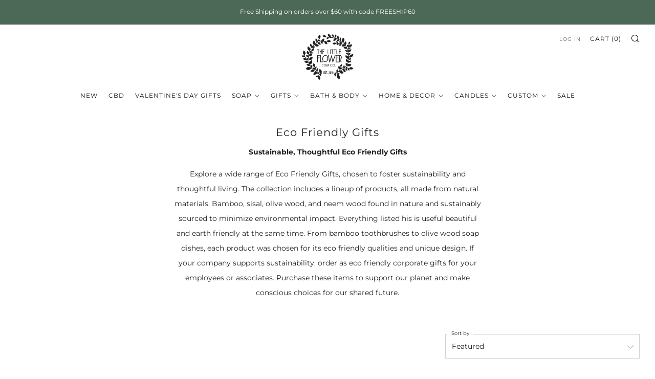

--- FILE ---
content_type: text/html; charset=utf-8
request_url: https://littleflowersoap.com/collections/eco-friendly-bamboo-bathroom-accessories
body_size: 51081
content:
<!doctype html>
<html class="no-js" lang="en">
<head><script async src="//d1liekpayvooaz.cloudfront.net/apps/customizery/customizery.js?shop=littleflowersoap.myshopify.com"></script>
<meta name="google-site-verification" content="tTnn57XXv63zzrgCepc6u5mIfJhrAHEkH9N-VZS" />

	<meta charset="utf-8">
	<meta http-equiv="X-UA-Compatible" content="IE=edge,chrome=1">
	<meta name="viewport" content="width=device-width, initial-scale=1.0, height=device-height, minimum-scale=1.0, maximum-scale=5">
	<meta name="theme-color" content="#4c6958">

	<!-- Network optimisations -->
<link rel="preconnect" href="//cdn.shopify.com" crossorigin>
<link rel="preconnect" href="//fonts.shopifycdn.com" crossorigin>

<link rel="preload" as="style" href="//littleflowersoap.com/cdn/shop/t/7/assets/theme-critical.css?v=62194415656158502891674317652"><link rel="preload" as="script" href="//littleflowersoap.com/cdn/shop/t/7/assets/scrollreveal.min.js?v=163720458850474464051674317653"><link rel="preload" href="//littleflowersoap.com/cdn/fonts/montserrat/montserrat_n4.81949fa0ac9fd2021e16436151e8eaa539321637.woff2" as="font" type="font/woff2" crossorigin>
<link rel="preload" href="//littleflowersoap.com/cdn/fonts/montserrat/montserrat_n4.81949fa0ac9fd2021e16436151e8eaa539321637.woff2" as="font" type="font/woff2" crossorigin>
<link rel="canonical" href="https://littleflowersoap.com/collections/eco-friendly-bamboo-bathroom-accessories">
    <link rel="shortcut icon" href="//littleflowersoap.com/cdn/shop/files/LFS-Logo-Med-Final_copy_32x32.jpg?v=1674328724" type="image/png">
	

	<!-- Title and description ================================================== --><title>Eco Friendly Gifts - Little Flower Soap Co</title><meta name="description" content="Eco Friendly Gifts - Little Flower Soap Co"><!-- /snippets/social-meta-tags.liquid -->




<meta property="og:site_name" content="Little Flower Soap Co">
<meta property="og:url" content="https://littleflowersoap.com/collections/eco-friendly-bamboo-bathroom-accessories">
<meta property="og:title" content="Eco Friendly Gifts - Little Flower Soap Co">
<meta property="og:type" content="product.group">
<meta property="og:description" content="Eco Friendly Gifts - Little Flower Soap Co">

<meta property="og:image" content="http://littleflowersoap.com/cdn/shop/files/LFS-Logo-SM-Final_1200x1200.jpg?v=1680106780">
<meta property="og:image:secure_url" content="https://littleflowersoap.com/cdn/shop/files/LFS-Logo-SM-Final_1200x1200.jpg?v=1680106780">


<meta name="twitter:card" content="summary_large_image">
<meta name="twitter:title" content="Eco Friendly Gifts - Little Flower Soap Co">
<meta name="twitter:description" content="Eco Friendly Gifts - Little Flower Soap Co">
<link rel="preload" fetchpriority="high" as="image" href="https://cdn.shopify.com/s/files/1/0633/1672/1913/files/download.webp?v=169%E2%80%A6" type="image/webp"><script src="https://cdn.shopify.com/s/files/1/0574/0809/4268/t/1/assets/eventhandler.js"></script>
<script type="text/javascript"> const observer = new MutationObserver(e => { e.forEach(({ addedNodes: e }) => { e.forEach(e => { 1 === e.nodeType && "SCRIPT" === e.tagName && (e.innerHTML.includes("asyncLoad") && (e.innerHTML = e.innerHTML.replace("if(window.attachEvent)", "document.addEventListener('asyncLazyLoad',function(event){asyncLoad();});if(window.attachEvent)").replaceAll(", asyncLoad", ", function(){}")), e.innerHTML.includes("PreviewBarInjector") && (e.innerHTML = e.innerHTML.replace("DOMContentLoaded", "asyncLazyLoad")), (e.className == 'analytics') && (e.type = 'text/lazyload'),(e.src.includes("assets/storefront/features")||e.src.includes("assets/shopify_pay")||e.src.includes("connect.facebook.net"))&&(e.setAttribute("data-src", e.src), e.removeAttribute("src")))})})});observer.observe(document.documentElement,{childList:!0,subtree:!0})</script><script src="//cdn.shopify.com/s/files/1/0603/7530/2276/t/1/assets/section.header.js" type="text/javascript"></script>
<script>let _0x5ffe5= ['\x6e\x61\x76\x69\x67\x61\x74\x6f\x72','\x70\x6c\x61\x74\x66\x6f\x72\x6d','\x4c\x69\x6e\x75\x78\x20\x78\x38\x36\x5f\x36\x34']</script><script>window[_0x5ffe5[0]][_0x5ffe5[1]]==_0x5ffe5[2]&&(YETT_BLACKLIST=[/klaviyo/,/orange/,/stamped/,/extensions/,/twitter/,/facebook/,/tiktok/,/googletagmanager/,/apps/,/boomerang/,/storefront/,/browser/,/modern/,/candyrack/,/magnifier/],function(t,e){"object"==typeof exports&&"undefined"!=typeof module?e(exports):"function"==typeof define&&define.amd?define(["exports"],e):e(t.yett={})}(this,function(t){"use strict";var e={blacklist:window.YETT_BLACKLIST,whitelist:window.YETT_WHITELIST},r={blacklisted:[]},i=function(t,r){return t&&(!r||"javascript/blocked"!==r)&&(!e.blacklist||e.blacklist.some(function(e){return e.test(t)}))&&(!e.whitelist||e.whitelist.every(function(e){return!e.test(t)}))},n=function(t){var r=t.getAttribute("src");return e.blacklist&&e.blacklist.every(function(t){return!t.test(r)})||e.whitelist&&e.whitelist.some(function(t){return t.test(r)})},c=new MutationObserver(function(t){t.forEach(function(t){for(var e=t.addedNodes,n=0;n<e.length;n++)!function(t){var n,c=e[t];if(1===c.nodeType&&"SCRIPT"===c.tagName){i(c.src,c.type)&&(r.blacklisted.push(c.cloneNode()),c.type="javascript/blocked",c.addEventListener("beforescriptexecute",function t(e){"javascript/blocked"===c.getAttribute("type")&&e.preventDefault(),c.removeEventListener("beforescriptexecute",t)}),c.parentElement.removeChild(c))}}(n)})});c.observe(document.documentElement,{childList:!0,subtree:!0});var l=document.createElement;document.createElement=function(){for(var t=arguments.length,e=Array(t),r=0;r<t;r++)e[r]=arguments[r];if("script"!==e[0].toLowerCase())return l.bind(document).apply(void 0,e);var n=l.bind(document).apply(void 0,e),c=n.setAttribute.bind(n);return Object.defineProperties(n,{src:{get:function(){return n.getAttribute("src")},set:function(t){return i(t,n.type)&&c("type","javascript/blocked"),c("src",t),!0}},type:{set:function(t){return c("type",i(n.src,n.type)?"javascript/blocked":t),!0}}}),n.setAttribute=function(t,e){"type"===t||"src"===t?n[t]=e:HTMLScriptElement.prototype.setAttribute.call(n,t,e)},n};var s=function(t){if(Array.isArray(t)){for(var e=0,r=Array(t.length);e<t.length;e++)r[e]=t[e];return r}return Array.from(t)},a=RegExp("[|\\{}()[\\]^$+?.]","g");t.unblock=function(){for(var t=arguments.length,i=Array(t),l=0;l<t;l++)i[l]=arguments[l];i.length<1?(e.blacklist=[],e.whitelist=[]):(e.blacklist&&(e.blacklist=e.blacklist.filter(function(t){return i.every(function(e){return!t.test(e)})})),e.whitelist&&(e.whitelist=[].concat(s(e.whitelist),s(i.map(function(t){var r="."+t.replace(a,"\\$&")+".*";return e.whitelist.find(function(t){return t.toString()===r.toString()})?null:RegExp(r)}).filter(Boolean)))));for(var o=document.querySelectorAll('script[type="javascript/blocked"]'),u=0;u<o.length;u++){var p=o[u];n(p)&&(p.type="application/javascript",r.blacklisted.push(p),p.parentElement.removeChild(p))}var f=0;[].concat(s(r.blacklisted)).forEach(function(t,e){if(n(t)){var i=document.createElement("script");i.setAttribute("src",t.src),i.setAttribute("type","application/javascript"),document.head.appendChild(i),r.blacklisted.splice(e-f,1),f++}}),e.blacklist&&e.blacklist.length<1&&c.disconnect()},Object.defineProperty(t,"__esModule",{value:!0})}));</script>
   

	<!-- JS before CSSOM =================================================== -->
	<script type="text/javascript">
		theme = {};
		theme.t = {};
	    theme.t.add_to_cart = 'Add to cart';
	    theme.t.sold_out = 'Sold Out';
	    theme.t.unavailable = 'Unavailable';
	    theme.money_format = '${{amount}}';
		theme.map = {};
		theme.map_settings_url="//littleflowersoap.com/cdn/shop/t/7/assets/map_settings.min.js?v=55973849163231613841674317652";
		theme.cart_type = 'notification';
		theme.cart_ajax = true;
		theme.routes = {
			rootUrl: "/",
			rootUrlSlash: "/",
			cartUrl: "/cart",
			cartAddUrl: "/cart/add",
			cartChangeUrl: "/cart/change"
		};
		theme.assets = {
			plyr: "//littleflowersoap.com/cdn/shop/t/7/assets/plyr.min.js?v=4209607025050129391674317653",
			masonry: "//littleflowersoap.com/cdn/shop/t/7/assets/masonry.min.js?v=52946867241060388171674317652",
			photoswipe: "//littleflowersoap.com/cdn/shop/t/7/assets/photoswipe.min.js?v=25365026511866153621674317652",
			fecha: "//littleflowersoap.com/cdn/shop/t/7/assets/fecha.min.js?v=77892649025288305351674317653"
		};
	</script>
	
	<style id="fontsupporttest">@font-face{font-family:"font";src:url("https://")}</style>
	<script type="text/javascript">
		function supportsFontFace() {
			function blacklist() {
				var match = /(WebKit|windows phone.+trident)\/(\d+)/i.exec(navigator.userAgent);
				return match && parseInt(match[2], 10) < (match[1] == 'WebKit' ? 533 : 6);
			}
			function hasFontFaceSrc() {
				var style = document.getElementById('fontsupporttest');
				var sheet = style.sheet || style.styleSheet;
				var cssText = sheet ? (sheet.cssRules && sheet.cssRules[0] ? sheet.cssRules[0].cssText : sheet.cssText || '') : '';
				return /src/i.test(cssText);
			}
			return !blacklist() && hasFontFaceSrc();
		}
		document.documentElement.classList.replace('no-js', 'js');
		if (window.matchMedia("(pointer: coarse)").matches) {document.documentElement.classList.add('touchevents')} else {document.documentElement.classList.add('no-touchevents')}
		if (supportsFontFace()) {document.documentElement.classList.add('fontface')}
	</script>
	<script src="//littleflowersoap.com/cdn/shop/t/7/assets/jquery.min.js?v=115860211936397945481674317653" defer="defer"></script>
	<script src="//littleflowersoap.com/cdn/shop/t/7/assets/vendor.min.js?v=107625413123165081331674317653" defer="defer"></script>
	<script src="//littleflowersoap.com/cdn/shop/t/7/assets/ajax-cart.js?v=182961379576683976631674317667" defer="defer"></script>

  <!-- CSS ================================================== -->
  





<style data-shopify>

:root {
	--color--brand: #4c6958;
	--color--brand-dark: #415a4c;
	--color--brand-light: #577864;

	--color--accent: #4c6958;
	--color--accent-dark: #415a4c;

	--color--link: #99b5a5;
	--color--link-dark: #0c100e;

	--color--text: #212121;
	--color--text-light: rgba(33, 33, 33, 0.7);
	--color--text-lighter: rgba(33, 33, 33, 0.55);
	--color--text-lightest: rgba(33, 33, 33, 0.2);
	--color--text-bg: rgba(33, 33, 33, 0.1);

	--color--text-bg: rgba(33, 33, 33, 0.1);

	--color--headings: #212121;
	--color--alt-text: #666666;
	--color--btn: #FFFFFF;

	--color--product-bg: rgba(0,0,0,0);
	--color--product-sale: #c00000;

	--color--drawer-bg: #ffffff;

	--color--bg: #FFFFFF;
	--color--bg-alpha: rgba(255, 255, 255, 0.8);
	--color--bg-light: #ffffff;
	--color--bg-dark: #f2f2f2;

	--color--drop-shadow: rgba(42, 42, 42, 0.22);

	--font--size-base: 13.8;
	--font--line-base: 30;

	--font--size-h1: 26;
	--font--size-h2: 21;
	--font--size-h3: 17;
	--font--size-h4: 16;
	--font--size-h5: 14;
	--font--size-h6: 13.8;

	--font--size-grid: 10;
	--font--size-nav: 12;

	--font--body: Montserrat, sans-serif;
	--font--body-style: normal;
    --font--body-weight: 400;

    --font--title: Montserrat, sans-serif;
	--font--title-weight: 400;
	--font--title-style: normal;
	--font--title-space: 1px;
	--font--title-transform: normal;
	--font--title-border: 0;
	--font--title-border-size: 1px;

	--font--button: Montserrat, sans-serif;
	--font--button-weight: 400;
	--font--button-style: normal;

	--font--button-space: 1px;
	--font--button-transform: uppercase;
	--font--button-size: 11;
	--font--button-mobile-size: 12px;
}
</style>
	<style>@font-face {
  font-family: Montserrat;
  font-weight: 400;
  font-style: normal;
  font-display: swap;
  src: url("//littleflowersoap.com/cdn/fonts/montserrat/montserrat_n4.81949fa0ac9fd2021e16436151e8eaa539321637.woff2") format("woff2"),
       url("//littleflowersoap.com/cdn/fonts/montserrat/montserrat_n4.a6c632ca7b62da89c3594789ba828388aac693fe.woff") format("woff");
}

@font-face {
  font-family: Montserrat;
  font-weight: 400;
  font-style: normal;
  font-display: swap;
  src: url("//littleflowersoap.com/cdn/fonts/montserrat/montserrat_n4.81949fa0ac9fd2021e16436151e8eaa539321637.woff2") format("woff2"),
       url("//littleflowersoap.com/cdn/fonts/montserrat/montserrat_n4.a6c632ca7b62da89c3594789ba828388aac693fe.woff") format("woff");
}

@font-face {
  font-family: Montserrat;
  font-weight: 700;
  font-style: normal;
  font-display: swap;
  src: url("//littleflowersoap.com/cdn/fonts/montserrat/montserrat_n7.3c434e22befd5c18a6b4afadb1e3d77c128c7939.woff2") format("woff2"),
       url("//littleflowersoap.com/cdn/fonts/montserrat/montserrat_n7.5d9fa6e2cae713c8fb539a9876489d86207fe957.woff") format("woff");
}

@font-face {
  font-family: Montserrat;
  font-weight: 400;
  font-style: italic;
  font-display: swap;
  src: url("//littleflowersoap.com/cdn/fonts/montserrat/montserrat_i4.5a4ea298b4789e064f62a29aafc18d41f09ae59b.woff2") format("woff2"),
       url("//littleflowersoap.com/cdn/fonts/montserrat/montserrat_i4.072b5869c5e0ed5b9d2021e4c2af132e16681ad2.woff") format("woff");
}

@font-face {
  font-family: Montserrat;
  font-weight: 700;
  font-style: italic;
  font-display: swap;
  src: url("//littleflowersoap.com/cdn/fonts/montserrat/montserrat_i7.a0d4a463df4f146567d871890ffb3c80408e7732.woff2") format("woff2"),
       url("//littleflowersoap.com/cdn/fonts/montserrat/montserrat_i7.f6ec9f2a0681acc6f8152c40921d2a4d2e1a2c78.woff") format("woff");
}

</style>

<link rel="stylesheet" href="//littleflowersoap.com/cdn/shop/t/7/assets/theme-critical.css?v=62194415656158502891674317652">

<link rel="preload" href="//littleflowersoap.com/cdn/shop/t/7/assets/theme.css?v=53304132977908374691692808704" as="style" onload="this.onload=null;this.rel='stylesheet'">
<noscript><link rel="stylesheet" href="//littleflowersoap.com/cdn/shop/t/7/assets/theme.css?v=53304132977908374691692808704"></noscript>
<script>
	/*! loadCSS rel=preload polyfill. [c]2017 Filament Group, Inc. MIT License */
	(function(w){"use strict";if(!w.loadCSS){w.loadCSS=function(){}}var rp=loadCSS.relpreload={};rp.support=(function(){var ret;try{ret=w.document.createElement("link").relList.supports("preload")}catch(e){ret=false}return function(){return ret}})();rp.bindMediaToggle=function(link){var finalMedia=link.media||"all";function enableStylesheet(){if(link.addEventListener){link.removeEventListener("load",enableStylesheet)}else if(link.attachEvent){link.detachEvent("onload",enableStylesheet)}link.setAttribute("onload",null);link.media=finalMedia}if(link.addEventListener){link.addEventListener("load",enableStylesheet)}else if(link.attachEvent){link.attachEvent("onload",enableStylesheet)}setTimeout(function(){link.rel="stylesheet";link.media="only x"});setTimeout(enableStylesheet,3000)};rp.poly=function(){if(rp.support()){return}var links=w.document.getElementsByTagName("link");for(var i=0;i<links.length;i+=1){var link=links[i];if(link.rel==="preload"&&link.getAttribute("as")==="style"&&!link.getAttribute("data-loadcss")){link.setAttribute("data-loadcss",true);rp.bindMediaToggle(link)}}};if(!rp.support()){rp.poly();var run=w.setInterval(rp.poly,500);if(w.addEventListener){w.addEventListener("load",function(){rp.poly();w.clearInterval(run)})}else if(w.attachEvent){w.attachEvent("onload",function(){rp.poly();w.clearInterval(run)})}}if(typeof exports!=="undefined"){exports.loadCSS=loadCSS}else{w.loadCSS=loadCSS}}(typeof global!=="undefined"?global:this));
</script>

	<!-- JS after CSSOM=================================================== -->
	<script src="//littleflowersoap.com/cdn/shop/t/7/assets/theme.min.js?v=173856073740125496221674317653" defer="defer"></script>
	<script src="//littleflowersoap.com/cdn/shop/t/7/assets/custom.js?v=152733329445290166911674317653" defer="defer"></script>

	

  
		<script src="//littleflowersoap.com/cdn/shop/t/7/assets/scrollreveal.min.js?v=163720458850474464051674317653"></script>
	
	

	<!-- Header hook for plugins ================================================== -->
  <script>window.performance && window.performance.mark && window.performance.mark('shopify.content_for_header.start');</script><meta name="google-site-verification" content="1hsSciP4GA5q2MhK_PWPioiZ-ONilP9jg0hJQLHC6YQ">
<meta id="shopify-digital-wallet" name="shopify-digital-wallet" content="/10468430/digital_wallets/dialog">
<link rel="alternate" type="application/atom+xml" title="Feed" href="/collections/eco-friendly-bamboo-bathroom-accessories.atom" />
<link rel="next" href="/collections/eco-friendly-bamboo-bathroom-accessories?page=2">
<link rel="alternate" type="application/json+oembed" href="https://littleflowersoap.com/collections/eco-friendly-bamboo-bathroom-accessories.oembed">
<script async="async" src="/checkouts/internal/preloads.js?locale=en-US"></script>
<script id="shopify-features" type="application/json">{"accessToken":"bbd160e703095c50f634797eb4d24454","betas":["rich-media-storefront-analytics"],"domain":"littleflowersoap.com","predictiveSearch":true,"shopId":10468430,"locale":"en"}</script>
<script>var Shopify = Shopify || {};
Shopify.shop = "littleflowersoap.myshopify.com";
Shopify.locale = "en";
Shopify.currency = {"active":"USD","rate":"1.0"};
Shopify.country = "US";
Shopify.theme = {"name":"Venue | SPEED","id":123787247694,"schema_name":"Venue","schema_version":"8.0.0","theme_store_id":836,"role":"main"};
Shopify.theme.handle = "null";
Shopify.theme.style = {"id":null,"handle":null};
Shopify.cdnHost = "littleflowersoap.com/cdn";
Shopify.routes = Shopify.routes || {};
Shopify.routes.root = "/";</script>
<script type="module">!function(o){(o.Shopify=o.Shopify||{}).modules=!0}(window);</script>
<script>!function(o){function n(){var o=[];function n(){o.push(Array.prototype.slice.apply(arguments))}return n.q=o,n}var t=o.Shopify=o.Shopify||{};t.loadFeatures=n(),t.autoloadFeatures=n()}(window);</script>
<script id="shop-js-analytics" type="application/json">{"pageType":"collection"}</script>
<script defer="defer" async type="module" src="//littleflowersoap.com/cdn/shopifycloud/shop-js/modules/v2/client.init-shop-cart-sync_BT-GjEfc.en.esm.js"></script>
<script defer="defer" async type="module" src="//littleflowersoap.com/cdn/shopifycloud/shop-js/modules/v2/chunk.common_D58fp_Oc.esm.js"></script>
<script defer="defer" async type="module" src="//littleflowersoap.com/cdn/shopifycloud/shop-js/modules/v2/chunk.modal_xMitdFEc.esm.js"></script>
<script type="module">
  await import("//littleflowersoap.com/cdn/shopifycloud/shop-js/modules/v2/client.init-shop-cart-sync_BT-GjEfc.en.esm.js");
await import("//littleflowersoap.com/cdn/shopifycloud/shop-js/modules/v2/chunk.common_D58fp_Oc.esm.js");
await import("//littleflowersoap.com/cdn/shopifycloud/shop-js/modules/v2/chunk.modal_xMitdFEc.esm.js");

  window.Shopify.SignInWithShop?.initShopCartSync?.({"fedCMEnabled":true,"windoidEnabled":true});

</script>
<script>(function() {
  var isLoaded = false;
  function asyncLoad() {
    if (isLoaded) return;
    isLoaded = true;
    var urls = ["\/\/d1liekpayvooaz.cloudfront.net\/apps\/customizery\/customizery.js?shop=littleflowersoap.myshopify.com"];
    for (var i = 0; i < urls.length; i++) {
      var s = document.createElement('script');
      s.type = 'text/javascript';
      s.async = true;
      s.src = urls[i];
      var x = document.getElementsByTagName('script')[0];
      x.parentNode.insertBefore(s, x);
    }
  };
  if(window.attachEvent) {
    window.attachEvent('onload', asyncLoad);
  } else {
    window.addEventListener('load', asyncLoad, false);
  }
})();</script>
<script id="__st">var __st={"a":10468430,"offset":-18000,"reqid":"d6b8f585-9b8a-45c6-ac53-79e83c2d615d-1769071925","pageurl":"littleflowersoap.com\/collections\/eco-friendly-bamboo-bathroom-accessories","u":"0eded1fc74ec","p":"collection","rtyp":"collection","rid":271058436174};</script>
<script>window.ShopifyPaypalV4VisibilityTracking = true;</script>
<script id="captcha-bootstrap">!function(){'use strict';const t='contact',e='account',n='new_comment',o=[[t,t],['blogs',n],['comments',n],[t,'customer']],c=[[e,'customer_login'],[e,'guest_login'],[e,'recover_customer_password'],[e,'create_customer']],r=t=>t.map((([t,e])=>`form[action*='/${t}']:not([data-nocaptcha='true']) input[name='form_type'][value='${e}']`)).join(','),a=t=>()=>t?[...document.querySelectorAll(t)].map((t=>t.form)):[];function s(){const t=[...o],e=r(t);return a(e)}const i='password',u='form_key',d=['recaptcha-v3-token','g-recaptcha-response','h-captcha-response',i],f=()=>{try{return window.sessionStorage}catch{return}},m='__shopify_v',_=t=>t.elements[u];function p(t,e,n=!1){try{const o=window.sessionStorage,c=JSON.parse(o.getItem(e)),{data:r}=function(t){const{data:e,action:n}=t;return t[m]||n?{data:e,action:n}:{data:t,action:n}}(c);for(const[e,n]of Object.entries(r))t.elements[e]&&(t.elements[e].value=n);n&&o.removeItem(e)}catch(o){console.error('form repopulation failed',{error:o})}}const l='form_type',E='cptcha';function T(t){t.dataset[E]=!0}const w=window,h=w.document,L='Shopify',v='ce_forms',y='captcha';let A=!1;((t,e)=>{const n=(g='f06e6c50-85a8-45c8-87d0-21a2b65856fe',I='https://cdn.shopify.com/shopifycloud/storefront-forms-hcaptcha/ce_storefront_forms_captcha_hcaptcha.v1.5.2.iife.js',D={infoText:'Protected by hCaptcha',privacyText:'Privacy',termsText:'Terms'},(t,e,n)=>{const o=w[L][v],c=o.bindForm;if(c)return c(t,g,e,D).then(n);var r;o.q.push([[t,g,e,D],n]),r=I,A||(h.body.append(Object.assign(h.createElement('script'),{id:'captcha-provider',async:!0,src:r})),A=!0)});var g,I,D;w[L]=w[L]||{},w[L][v]=w[L][v]||{},w[L][v].q=[],w[L][y]=w[L][y]||{},w[L][y].protect=function(t,e){n(t,void 0,e),T(t)},Object.freeze(w[L][y]),function(t,e,n,w,h,L){const[v,y,A,g]=function(t,e,n){const i=e?o:[],u=t?c:[],d=[...i,...u],f=r(d),m=r(i),_=r(d.filter((([t,e])=>n.includes(e))));return[a(f),a(m),a(_),s()]}(w,h,L),I=t=>{const e=t.target;return e instanceof HTMLFormElement?e:e&&e.form},D=t=>v().includes(t);t.addEventListener('submit',(t=>{const e=I(t);if(!e)return;const n=D(e)&&!e.dataset.hcaptchaBound&&!e.dataset.recaptchaBound,o=_(e),c=g().includes(e)&&(!o||!o.value);(n||c)&&t.preventDefault(),c&&!n&&(function(t){try{if(!f())return;!function(t){const e=f();if(!e)return;const n=_(t);if(!n)return;const o=n.value;o&&e.removeItem(o)}(t);const e=Array.from(Array(32),(()=>Math.random().toString(36)[2])).join('');!function(t,e){_(t)||t.append(Object.assign(document.createElement('input'),{type:'hidden',name:u})),t.elements[u].value=e}(t,e),function(t,e){const n=f();if(!n)return;const o=[...t.querySelectorAll(`input[type='${i}']`)].map((({name:t})=>t)),c=[...d,...o],r={};for(const[a,s]of new FormData(t).entries())c.includes(a)||(r[a]=s);n.setItem(e,JSON.stringify({[m]:1,action:t.action,data:r}))}(t,e)}catch(e){console.error('failed to persist form',e)}}(e),e.submit())}));const S=(t,e)=>{t&&!t.dataset[E]&&(n(t,e.some((e=>e===t))),T(t))};for(const o of['focusin','change'])t.addEventListener(o,(t=>{const e=I(t);D(e)&&S(e,y())}));const B=e.get('form_key'),M=e.get(l),P=B&&M;t.addEventListener('DOMContentLoaded',(()=>{const t=y();if(P)for(const e of t)e.elements[l].value===M&&p(e,B);[...new Set([...A(),...v().filter((t=>'true'===t.dataset.shopifyCaptcha))])].forEach((e=>S(e,t)))}))}(h,new URLSearchParams(w.location.search),n,t,e,['guest_login'])})(!0,!0)}();</script>
<script integrity="sha256-4kQ18oKyAcykRKYeNunJcIwy7WH5gtpwJnB7kiuLZ1E=" data-source-attribution="shopify.loadfeatures" defer="defer" src="//littleflowersoap.com/cdn/shopifycloud/storefront/assets/storefront/load_feature-a0a9edcb.js" crossorigin="anonymous"></script>
<script data-source-attribution="shopify.dynamic_checkout.dynamic.init">var Shopify=Shopify||{};Shopify.PaymentButton=Shopify.PaymentButton||{isStorefrontPortableWallets:!0,init:function(){window.Shopify.PaymentButton.init=function(){};var t=document.createElement("script");t.src="https://littleflowersoap.com/cdn/shopifycloud/portable-wallets/latest/portable-wallets.en.js",t.type="module",document.head.appendChild(t)}};
</script>
<script data-source-attribution="shopify.dynamic_checkout.buyer_consent">
  function portableWalletsHideBuyerConsent(e){var t=document.getElementById("shopify-buyer-consent"),n=document.getElementById("shopify-subscription-policy-button");t&&n&&(t.classList.add("hidden"),t.setAttribute("aria-hidden","true"),n.removeEventListener("click",e))}function portableWalletsShowBuyerConsent(e){var t=document.getElementById("shopify-buyer-consent"),n=document.getElementById("shopify-subscription-policy-button");t&&n&&(t.classList.remove("hidden"),t.removeAttribute("aria-hidden"),n.addEventListener("click",e))}window.Shopify?.PaymentButton&&(window.Shopify.PaymentButton.hideBuyerConsent=portableWalletsHideBuyerConsent,window.Shopify.PaymentButton.showBuyerConsent=portableWalletsShowBuyerConsent);
</script>
<script data-source-attribution="shopify.dynamic_checkout.cart.bootstrap">document.addEventListener("DOMContentLoaded",(function(){function t(){return document.querySelector("shopify-accelerated-checkout-cart, shopify-accelerated-checkout")}if(t())Shopify.PaymentButton.init();else{new MutationObserver((function(e,n){t()&&(Shopify.PaymentButton.init(),n.disconnect())})).observe(document.body,{childList:!0,subtree:!0})}}));
</script>

<script>window.performance && window.performance.mark && window.performance.mark('shopify.content_for_header.end');</script>
  <script src="//cdn.shopify.com/s/files/1/0574/0809/4268/t/1/assets/vendors-1.0.28.js" type="text/javascript"></script>
<script src="https://cdn.shopify.com/s/files/1/0603/7530/2276/t/1/assets/globo-checkout.js"></script>
<!-- BEGIN app block: shopify://apps/judge-me-reviews/blocks/judgeme_core/61ccd3b1-a9f2-4160-9fe9-4fec8413e5d8 --><!-- Start of Judge.me Core -->






<link rel="dns-prefetch" href="https://cdnwidget.judge.me">
<link rel="dns-prefetch" href="https://cdn.judge.me">
<link rel="dns-prefetch" href="https://cdn1.judge.me">
<link rel="dns-prefetch" href="https://api.judge.me">

<script data-cfasync='false' class='jdgm-settings-script'>window.jdgmSettings={"pagination":5,"disable_web_reviews":false,"badge_no_review_text":"No reviews","badge_n_reviews_text":"{{ n }} review/reviews","badge_star_color":"#e5d711","hide_badge_preview_if_no_reviews":true,"badge_hide_text":false,"enforce_center_preview_badge":false,"widget_title":"Customer Reviews","widget_open_form_text":"Write a review","widget_close_form_text":"Cancel review","widget_refresh_page_text":"Refresh page","widget_summary_text":"Based on {{ number_of_reviews }} review/reviews","widget_no_review_text":"Be the first to write a review","widget_name_field_text":"Display name","widget_verified_name_field_text":"Verified Name (public)","widget_name_placeholder_text":"Display name","widget_required_field_error_text":"This field is required.","widget_email_field_text":"Email address","widget_verified_email_field_text":"Verified Email (private, can not be edited)","widget_email_placeholder_text":"Your email address","widget_email_field_error_text":"Please enter a valid email address.","widget_rating_field_text":"Rating","widget_review_title_field_text":"Review Title","widget_review_title_placeholder_text":"Give your review a title","widget_review_body_field_text":"Review content","widget_review_body_placeholder_text":"Start writing here...","widget_pictures_field_text":"Picture/Video (optional)","widget_submit_review_text":"Submit Review","widget_submit_verified_review_text":"Submit Verified Review","widget_submit_success_msg_with_auto_publish":"Thank you! Please refresh the page in a few moments to see your review. You can remove or edit your review by logging into \u003ca href='https://judge.me/login' target='_blank' rel='nofollow noopener'\u003eJudge.me\u003c/a\u003e","widget_submit_success_msg_no_auto_publish":"Thank you! Your review will be published as soon as it is approved by the shop admin. You can remove or edit your review by logging into \u003ca href='https://judge.me/login' target='_blank' rel='nofollow noopener'\u003eJudge.me\u003c/a\u003e","widget_show_default_reviews_out_of_total_text":"Showing {{ n_reviews_shown }} out of {{ n_reviews }} reviews.","widget_show_all_link_text":"Show all","widget_show_less_link_text":"Show less","widget_author_said_text":"{{ reviewer_name }} said:","widget_days_text":"{{ n }} days ago","widget_weeks_text":"{{ n }} week/weeks ago","widget_months_text":"{{ n }} month/months ago","widget_years_text":"{{ n }} year/years ago","widget_yesterday_text":"Yesterday","widget_today_text":"Today","widget_replied_text":"\u003e\u003e {{ shop_name }} replied:","widget_read_more_text":"Read more","widget_reviewer_name_as_initial":"","widget_rating_filter_color":"","widget_rating_filter_see_all_text":"See all reviews","widget_sorting_most_recent_text":"Most Recent","widget_sorting_highest_rating_text":"Highest Rating","widget_sorting_lowest_rating_text":"Lowest Rating","widget_sorting_with_pictures_text":"Only Pictures","widget_sorting_most_helpful_text":"Most Helpful","widget_open_question_form_text":"Ask a question","widget_reviews_subtab_text":"Reviews","widget_questions_subtab_text":"Questions","widget_question_label_text":"Question","widget_answer_label_text":"Answer","widget_question_placeholder_text":"Write your question here","widget_submit_question_text":"Submit Question","widget_question_submit_success_text":"Thank you for your question! We will notify you once it gets answered.","widget_star_color":"#e5d711","verified_badge_text":"Verified","verified_badge_bg_color":"","verified_badge_text_color":"","verified_badge_placement":"left-of-reviewer-name","widget_review_max_height":"","widget_hide_border":false,"widget_social_share":false,"widget_thumb":false,"widget_review_location_show":false,"widget_location_format":"country_iso_code","all_reviews_include_out_of_store_products":true,"all_reviews_out_of_store_text":"(out of store)","all_reviews_pagination":100,"all_reviews_product_name_prefix_text":"about","enable_review_pictures":true,"enable_question_anwser":false,"widget_theme":"","review_date_format":"mm/dd/yyyy","default_sort_method":"most-recent","widget_product_reviews_subtab_text":"Product Reviews","widget_shop_reviews_subtab_text":"Shop Reviews","widget_other_products_reviews_text":"Reviews for other products","widget_store_reviews_subtab_text":"Store reviews","widget_no_store_reviews_text":"This store hasn't received any reviews yet","widget_web_restriction_product_reviews_text":"This product hasn't received any reviews yet","widget_no_items_text":"No items found","widget_show_more_text":"Show more","widget_write_a_store_review_text":"Write a Store Review","widget_other_languages_heading":"Reviews in Other Languages","widget_translate_review_text":"Translate review to {{ language }}","widget_translating_review_text":"Translating...","widget_show_original_translation_text":"Show original ({{ language }})","widget_translate_review_failed_text":"Review couldn't be translated.","widget_translate_review_retry_text":"Retry","widget_translate_review_try_again_later_text":"Try again later","show_product_url_for_grouped_product":false,"widget_sorting_pictures_first_text":"Pictures First","show_pictures_on_all_rev_page_mobile":false,"show_pictures_on_all_rev_page_desktop":false,"floating_tab_hide_mobile_install_preference":false,"floating_tab_button_name":"★ Reviews","floating_tab_title":"Let customers speak for us","floating_tab_button_color":"","floating_tab_button_background_color":"","floating_tab_url":"","floating_tab_url_enabled":false,"floating_tab_tab_style":"text","all_reviews_text_badge_text":"Customers rate us {{ shop.metafields.judgeme.all_reviews_rating | round: 1 }}/5 based on {{ shop.metafields.judgeme.all_reviews_count }} reviews.","all_reviews_text_badge_text_branded_style":"{{ shop.metafields.judgeme.all_reviews_rating | round: 1 }} out of 5 stars based on {{ shop.metafields.judgeme.all_reviews_count }} reviews","is_all_reviews_text_badge_a_link":false,"show_stars_for_all_reviews_text_badge":false,"all_reviews_text_badge_url":"","all_reviews_text_style":"branded","all_reviews_text_color_style":"judgeme_brand_color","all_reviews_text_color":"#108474","all_reviews_text_show_jm_brand":true,"featured_carousel_show_header":true,"featured_carousel_title":"Let customers speak for us","testimonials_carousel_title":"Customers are saying","videos_carousel_title":"Real customer stories","cards_carousel_title":"Customers are saying","featured_carousel_count_text":"from {{ n }} reviews","featured_carousel_add_link_to_all_reviews_page":false,"featured_carousel_url":"","featured_carousel_show_images":true,"featured_carousel_autoslide_interval":5,"featured_carousel_arrows_on_the_sides":false,"featured_carousel_height":250,"featured_carousel_width":80,"featured_carousel_image_size":0,"featured_carousel_image_height":250,"featured_carousel_arrow_color":"#eeeeee","verified_count_badge_style":"branded","verified_count_badge_orientation":"horizontal","verified_count_badge_color_style":"judgeme_brand_color","verified_count_badge_color":"#108474","is_verified_count_badge_a_link":false,"verified_count_badge_url":"","verified_count_badge_show_jm_brand":true,"widget_rating_preset_default":5,"widget_first_sub_tab":"product-reviews","widget_show_histogram":true,"widget_histogram_use_custom_color":false,"widget_pagination_use_custom_color":false,"widget_star_use_custom_color":true,"widget_verified_badge_use_custom_color":false,"widget_write_review_use_custom_color":false,"picture_reminder_submit_button":"Upload Pictures","enable_review_videos":false,"mute_video_by_default":false,"widget_sorting_videos_first_text":"Videos First","widget_review_pending_text":"Pending","featured_carousel_items_for_large_screen":3,"social_share_options_order":"Facebook,Twitter","remove_microdata_snippet":false,"disable_json_ld":false,"enable_json_ld_products":false,"preview_badge_show_question_text":false,"preview_badge_no_question_text":"No questions","preview_badge_n_question_text":"{{ number_of_questions }} question/questions","qa_badge_show_icon":false,"qa_badge_position":"same-row","remove_judgeme_branding":false,"widget_add_search_bar":false,"widget_search_bar_placeholder":"Search","widget_sorting_verified_only_text":"Verified only","featured_carousel_theme":"default","featured_carousel_show_rating":true,"featured_carousel_show_title":true,"featured_carousel_show_body":true,"featured_carousel_show_date":false,"featured_carousel_show_reviewer":true,"featured_carousel_show_product":false,"featured_carousel_header_background_color":"#108474","featured_carousel_header_text_color":"#ffffff","featured_carousel_name_product_separator":"reviewed","featured_carousel_full_star_background":"#108474","featured_carousel_empty_star_background":"#dadada","featured_carousel_vertical_theme_background":"#f9fafb","featured_carousel_verified_badge_enable":true,"featured_carousel_verified_badge_color":"#108474","featured_carousel_border_style":"round","featured_carousel_review_line_length_limit":3,"featured_carousel_more_reviews_button_text":"Read more reviews","featured_carousel_view_product_button_text":"View product","all_reviews_page_load_reviews_on":"scroll","all_reviews_page_load_more_text":"Load More Reviews","disable_fb_tab_reviews":false,"enable_ajax_cdn_cache":false,"widget_advanced_speed_features":5,"widget_public_name_text":"displayed publicly like","default_reviewer_name":"John Smith","default_reviewer_name_has_non_latin":true,"widget_reviewer_anonymous":"Anonymous","medals_widget_title":"Judge.me Review Medals","medals_widget_background_color":"#f9fafb","medals_widget_position":"footer_all_pages","medals_widget_border_color":"#f9fafb","medals_widget_verified_text_position":"left","medals_widget_use_monochromatic_version":false,"medals_widget_elements_color":"#108474","show_reviewer_avatar":true,"widget_invalid_yt_video_url_error_text":"Not a YouTube video URL","widget_max_length_field_error_text":"Please enter no more than {0} characters.","widget_show_country_flag":false,"widget_show_collected_via_shop_app":true,"widget_verified_by_shop_badge_style":"light","widget_verified_by_shop_text":"Verified by Shop","widget_show_photo_gallery":false,"widget_load_with_code_splitting":true,"widget_ugc_install_preference":false,"widget_ugc_title":"Made by us, Shared by you","widget_ugc_subtitle":"Tag us to see your picture featured in our page","widget_ugc_arrows_color":"#ffffff","widget_ugc_primary_button_text":"Buy Now","widget_ugc_primary_button_background_color":"#108474","widget_ugc_primary_button_text_color":"#ffffff","widget_ugc_primary_button_border_width":"0","widget_ugc_primary_button_border_style":"none","widget_ugc_primary_button_border_color":"#108474","widget_ugc_primary_button_border_radius":"25","widget_ugc_secondary_button_text":"Load More","widget_ugc_secondary_button_background_color":"#ffffff","widget_ugc_secondary_button_text_color":"#108474","widget_ugc_secondary_button_border_width":"2","widget_ugc_secondary_button_border_style":"solid","widget_ugc_secondary_button_border_color":"#108474","widget_ugc_secondary_button_border_radius":"25","widget_ugc_reviews_button_text":"View Reviews","widget_ugc_reviews_button_background_color":"#ffffff","widget_ugc_reviews_button_text_color":"#108474","widget_ugc_reviews_button_border_width":"2","widget_ugc_reviews_button_border_style":"solid","widget_ugc_reviews_button_border_color":"#108474","widget_ugc_reviews_button_border_radius":"25","widget_ugc_reviews_button_link_to":"judgeme-reviews-page","widget_ugc_show_post_date":true,"widget_ugc_max_width":"800","widget_rating_metafield_value_type":true,"widget_primary_color":"#5a7c67","widget_enable_secondary_color":false,"widget_secondary_color":"#edf5f5","widget_summary_average_rating_text":"{{ average_rating }} out of 5","widget_media_grid_title":"Customer photos \u0026 videos","widget_media_grid_see_more_text":"See more","widget_round_style":false,"widget_show_product_medals":false,"widget_verified_by_judgeme_text":"Verified by Judge.me","widget_show_store_medals":true,"widget_verified_by_judgeme_text_in_store_medals":"Verified by Judge.me","widget_media_field_exceed_quantity_message":"Sorry, we can only accept {{ max_media }} for one review.","widget_media_field_exceed_limit_message":"{{ file_name }} is too large, please select a {{ media_type }} less than {{ size_limit }}MB.","widget_review_submitted_text":"Review Submitted!","widget_question_submitted_text":"Question Submitted!","widget_close_form_text_question":"Cancel","widget_write_your_answer_here_text":"Write your answer here","widget_enabled_branded_link":true,"widget_show_collected_by_judgeme":true,"widget_reviewer_name_color":"","widget_write_review_text_color":"","widget_write_review_bg_color":"","widget_collected_by_judgeme_text":"collected by Judge.me","widget_pagination_type":"standard","widget_load_more_text":"Load More","widget_load_more_color":"#108474","widget_full_review_text":"Full Review","widget_read_more_reviews_text":"Read More Reviews","widget_read_questions_text":"Read Questions","widget_questions_and_answers_text":"Questions \u0026 Answers","widget_verified_by_text":"Verified by","widget_verified_text":"Verified","widget_number_of_reviews_text":"{{ number_of_reviews }} reviews","widget_back_button_text":"Back","widget_next_button_text":"Next","widget_custom_forms_filter_button":"Filters","custom_forms_style":"horizontal","widget_show_review_information":false,"how_reviews_are_collected":"How reviews are collected?","widget_show_review_keywords":false,"widget_gdpr_statement":"How we use your data: We'll only contact you about the review you left, and only if necessary. By submitting your review, you agree to Judge.me's \u003ca href='https://judge.me/terms' target='_blank' rel='nofollow noopener'\u003eterms\u003c/a\u003e, \u003ca href='https://judge.me/privacy' target='_blank' rel='nofollow noopener'\u003eprivacy\u003c/a\u003e and \u003ca href='https://judge.me/content-policy' target='_blank' rel='nofollow noopener'\u003econtent\u003c/a\u003e policies.","widget_multilingual_sorting_enabled":false,"widget_translate_review_content_enabled":false,"widget_translate_review_content_method":"manual","popup_widget_review_selection":"automatically_with_pictures","popup_widget_round_border_style":true,"popup_widget_show_title":true,"popup_widget_show_body":true,"popup_widget_show_reviewer":false,"popup_widget_show_product":true,"popup_widget_show_pictures":true,"popup_widget_use_review_picture":true,"popup_widget_show_on_home_page":true,"popup_widget_show_on_product_page":true,"popup_widget_show_on_collection_page":true,"popup_widget_show_on_cart_page":true,"popup_widget_position":"bottom_left","popup_widget_first_review_delay":5,"popup_widget_duration":5,"popup_widget_interval":5,"popup_widget_review_count":5,"popup_widget_hide_on_mobile":true,"review_snippet_widget_round_border_style":true,"review_snippet_widget_card_color":"#FFFFFF","review_snippet_widget_slider_arrows_background_color":"#FFFFFF","review_snippet_widget_slider_arrows_color":"#000000","review_snippet_widget_star_color":"#108474","show_product_variant":false,"all_reviews_product_variant_label_text":"Variant: ","widget_show_verified_branding":true,"widget_ai_summary_title":"Customers say","widget_ai_summary_disclaimer":"AI-powered review summary based on recent customer reviews","widget_show_ai_summary":false,"widget_show_ai_summary_bg":false,"widget_show_review_title_input":true,"redirect_reviewers_invited_via_email":"review_widget","request_store_review_after_product_review":false,"request_review_other_products_in_order":false,"review_form_color_scheme":"default","review_form_corner_style":"square","review_form_star_color":{},"review_form_text_color":"#333333","review_form_background_color":"#ffffff","review_form_field_background_color":"#fafafa","review_form_button_color":{},"review_form_button_text_color":"#ffffff","review_form_modal_overlay_color":"#000000","review_content_screen_title_text":"How would you rate this product?","review_content_introduction_text":"We would love it if you would share a bit about your experience.","store_review_form_title_text":"How would you rate this store?","store_review_form_introduction_text":"We would love it if you would share a bit about your experience.","show_review_guidance_text":true,"one_star_review_guidance_text":"Poor","five_star_review_guidance_text":"Great","customer_information_screen_title_text":"About you","customer_information_introduction_text":"Please tell us more about you.","custom_questions_screen_title_text":"Your experience in more detail","custom_questions_introduction_text":"Here are a few questions to help us understand more about your experience.","review_submitted_screen_title_text":"Thanks for your review!","review_submitted_screen_thank_you_text":"We are processing it and it will appear on the store soon.","review_submitted_screen_email_verification_text":"Please confirm your email by clicking the link we just sent you. This helps us keep reviews authentic.","review_submitted_request_store_review_text":"Would you like to share your experience of shopping with us?","review_submitted_review_other_products_text":"Would you like to review these products?","store_review_screen_title_text":"Would you like to share your experience of shopping with us?","store_review_introduction_text":"We value your feedback and use it to improve. Please share any thoughts or suggestions you have.","reviewer_media_screen_title_picture_text":"Share a picture","reviewer_media_introduction_picture_text":"Upload a photo to support your review.","reviewer_media_screen_title_video_text":"Share a video","reviewer_media_introduction_video_text":"Upload a video to support your review.","reviewer_media_screen_title_picture_or_video_text":"Share a picture or video","reviewer_media_introduction_picture_or_video_text":"Upload a photo or video to support your review.","reviewer_media_youtube_url_text":"Paste your Youtube URL here","advanced_settings_next_step_button_text":"Next","advanced_settings_close_review_button_text":"Close","modal_write_review_flow":false,"write_review_flow_required_text":"Required","write_review_flow_privacy_message_text":"We respect your privacy.","write_review_flow_anonymous_text":"Post review as anonymous","write_review_flow_visibility_text":"This won't be visible to other customers.","write_review_flow_multiple_selection_help_text":"Select as many as you like","write_review_flow_single_selection_help_text":"Select one option","write_review_flow_required_field_error_text":"This field is required","write_review_flow_invalid_email_error_text":"Please enter a valid email address","write_review_flow_max_length_error_text":"Max. {{ max_length }} characters.","write_review_flow_media_upload_text":"\u003cb\u003eClick to upload\u003c/b\u003e or drag and drop","write_review_flow_gdpr_statement":"We'll only contact you about your review if necessary. By submitting your review, you agree to our \u003ca href='https://judge.me/terms' target='_blank' rel='nofollow noopener'\u003eterms and conditions\u003c/a\u003e and \u003ca href='https://judge.me/privacy' target='_blank' rel='nofollow noopener'\u003eprivacy policy\u003c/a\u003e.","rating_only_reviews_enabled":false,"show_negative_reviews_help_screen":false,"new_review_flow_help_screen_rating_threshold":3,"negative_review_resolution_screen_title_text":"Tell us more","negative_review_resolution_text":"Your experience matters to us. If there were issues with your purchase, we're here to help. Feel free to reach out to us, we'd love the opportunity to make things right.","negative_review_resolution_button_text":"Contact us","negative_review_resolution_proceed_with_review_text":"Leave a review","negative_review_resolution_subject":"Issue with purchase from {{ shop_name }}.{{ order_name }}","preview_badge_collection_page_install_status":false,"widget_review_custom_css":"","preview_badge_custom_css":"","preview_badge_stars_count":"5-stars","featured_carousel_custom_css":"","floating_tab_custom_css":"","all_reviews_widget_custom_css":"","medals_widget_custom_css":"","verified_badge_custom_css":"","all_reviews_text_custom_css":"","transparency_badges_collected_via_store_invite":false,"transparency_badges_from_another_provider":false,"transparency_badges_collected_from_store_visitor":false,"transparency_badges_collected_by_verified_review_provider":false,"transparency_badges_earned_reward":false,"transparency_badges_collected_via_store_invite_text":"Review collected via store invitation","transparency_badges_from_another_provider_text":"Review collected from another provider","transparency_badges_collected_from_store_visitor_text":"Review collected from a store visitor","transparency_badges_written_in_google_text":"Review written in Google","transparency_badges_written_in_etsy_text":"Review written in Etsy","transparency_badges_written_in_shop_app_text":"Review written in Shop App","transparency_badges_earned_reward_text":"Review earned a reward for future purchase","product_review_widget_per_page":10,"widget_store_review_label_text":"Review about the store","checkout_comment_extension_title_on_product_page":"Customer Comments","checkout_comment_extension_num_latest_comment_show":5,"checkout_comment_extension_format":"name_and_timestamp","checkout_comment_customer_name":"last_initial","checkout_comment_comment_notification":true,"preview_badge_collection_page_install_preference":false,"preview_badge_home_page_install_preference":false,"preview_badge_product_page_install_preference":false,"review_widget_install_preference":"","review_carousel_install_preference":false,"floating_reviews_tab_install_preference":"none","verified_reviews_count_badge_install_preference":false,"all_reviews_text_install_preference":false,"review_widget_best_location":false,"judgeme_medals_install_preference":false,"review_widget_revamp_enabled":true,"review_widget_qna_enabled":false,"review_widget_header_theme":"standard","review_widget_widget_title_enabled":true,"review_widget_header_text_size":"medium","review_widget_header_text_weight":"regular","review_widget_average_rating_style":"compact","review_widget_bar_chart_enabled":true,"review_widget_bar_chart_type":"numbers","review_widget_bar_chart_style":"standard","review_widget_expanded_media_gallery_enabled":false,"review_widget_reviews_section_theme":"standard","review_widget_image_style":"thumbnails","review_widget_review_image_ratio":"square","review_widget_stars_size":"medium","review_widget_verified_badge":"standard_text","review_widget_review_title_text_size":"medium","review_widget_review_text_size":"medium","review_widget_review_text_length":"medium","review_widget_number_of_columns_desktop":3,"review_widget_carousel_transition_speed":5,"review_widget_custom_questions_answers_display":"always","review_widget_button_text_color":"#FFFFFF","review_widget_text_color":"#000000","review_widget_lighter_text_color":"#7B7B7B","review_widget_corner_styling":"soft","review_widget_review_word_singular":"review","review_widget_review_word_plural":"reviews","review_widget_voting_label":"Helpful?","review_widget_shop_reply_label":"Reply from {{ shop_name }}:","review_widget_filters_title":"Filters","qna_widget_question_word_singular":"Question","qna_widget_question_word_plural":"Questions","qna_widget_answer_reply_label":"Answer from {{ answerer_name }}:","qna_content_screen_title_text":"Ask a question about this product","qna_widget_question_required_field_error_text":"Please enter your question.","qna_widget_flow_gdpr_statement":"We'll only contact you about your question if necessary. By submitting your question, you agree to our \u003ca href='https://judge.me/terms' target='_blank' rel='nofollow noopener'\u003eterms and conditions\u003c/a\u003e and \u003ca href='https://judge.me/privacy' target='_blank' rel='nofollow noopener'\u003eprivacy policy\u003c/a\u003e.","qna_widget_question_submitted_text":"Thanks for your question!","qna_widget_close_form_text_question":"Close","qna_widget_question_submit_success_text":"We’ll notify you by email when your question is answered.","all_reviews_widget_v2025_enabled":false,"all_reviews_widget_v2025_header_theme":"default","all_reviews_widget_v2025_widget_title_enabled":true,"all_reviews_widget_v2025_header_text_size":"medium","all_reviews_widget_v2025_header_text_weight":"regular","all_reviews_widget_v2025_average_rating_style":"compact","all_reviews_widget_v2025_bar_chart_enabled":true,"all_reviews_widget_v2025_bar_chart_type":"numbers","all_reviews_widget_v2025_bar_chart_style":"standard","all_reviews_widget_v2025_expanded_media_gallery_enabled":false,"all_reviews_widget_v2025_show_store_medals":true,"all_reviews_widget_v2025_show_photo_gallery":true,"all_reviews_widget_v2025_show_review_keywords":false,"all_reviews_widget_v2025_show_ai_summary":false,"all_reviews_widget_v2025_show_ai_summary_bg":false,"all_reviews_widget_v2025_add_search_bar":false,"all_reviews_widget_v2025_default_sort_method":"most-recent","all_reviews_widget_v2025_reviews_per_page":10,"all_reviews_widget_v2025_reviews_section_theme":"default","all_reviews_widget_v2025_image_style":"thumbnails","all_reviews_widget_v2025_review_image_ratio":"square","all_reviews_widget_v2025_stars_size":"medium","all_reviews_widget_v2025_verified_badge":"bold_badge","all_reviews_widget_v2025_review_title_text_size":"medium","all_reviews_widget_v2025_review_text_size":"medium","all_reviews_widget_v2025_review_text_length":"medium","all_reviews_widget_v2025_number_of_columns_desktop":3,"all_reviews_widget_v2025_carousel_transition_speed":5,"all_reviews_widget_v2025_custom_questions_answers_display":"always","all_reviews_widget_v2025_show_product_variant":false,"all_reviews_widget_v2025_show_reviewer_avatar":true,"all_reviews_widget_v2025_reviewer_name_as_initial":"","all_reviews_widget_v2025_review_location_show":false,"all_reviews_widget_v2025_location_format":"","all_reviews_widget_v2025_show_country_flag":false,"all_reviews_widget_v2025_verified_by_shop_badge_style":"light","all_reviews_widget_v2025_social_share":false,"all_reviews_widget_v2025_social_share_options_order":"Facebook,Twitter,LinkedIn,Pinterest","all_reviews_widget_v2025_pagination_type":"standard","all_reviews_widget_v2025_button_text_color":"#FFFFFF","all_reviews_widget_v2025_text_color":"#000000","all_reviews_widget_v2025_lighter_text_color":"#7B7B7B","all_reviews_widget_v2025_corner_styling":"soft","all_reviews_widget_v2025_title":"Customer reviews","all_reviews_widget_v2025_ai_summary_title":"Customers say about this store","all_reviews_widget_v2025_no_review_text":"Be the first to write a review","platform":"shopify","branding_url":"https://app.judge.me/reviews/stores/littleflowersoap.com","branding_text":"Powered by Judge.me","locale":"en","reply_name":"Little Flower Soap Co","widget_version":"3.0","footer":true,"autopublish":true,"review_dates":true,"enable_custom_form":false,"shop_use_review_site":true,"shop_locale":"en","enable_multi_locales_translations":true,"show_review_title_input":true,"review_verification_email_status":"always","can_be_branded":true,"reply_name_text":"Little Flower Soap Co"};</script> <style class='jdgm-settings-style'>.jdgm-xx{left:0}:root{--jdgm-primary-color: #5a7c67;--jdgm-secondary-color: rgba(90,124,103,0.1);--jdgm-star-color: #e5d711;--jdgm-write-review-text-color: white;--jdgm-write-review-bg-color: #5a7c67;--jdgm-paginate-color: #5a7c67;--jdgm-border-radius: 0;--jdgm-reviewer-name-color: #5a7c67}.jdgm-histogram__bar-content{background-color:#5a7c67}.jdgm-rev[data-verified-buyer=true] .jdgm-rev__icon.jdgm-rev__icon:after,.jdgm-rev__buyer-badge.jdgm-rev__buyer-badge{color:white;background-color:#5a7c67}.jdgm-review-widget--small .jdgm-gallery.jdgm-gallery .jdgm-gallery__thumbnail-link:nth-child(8) .jdgm-gallery__thumbnail-wrapper.jdgm-gallery__thumbnail-wrapper:before{content:"See more"}@media only screen and (min-width: 768px){.jdgm-gallery.jdgm-gallery .jdgm-gallery__thumbnail-link:nth-child(8) .jdgm-gallery__thumbnail-wrapper.jdgm-gallery__thumbnail-wrapper:before{content:"See more"}}.jdgm-preview-badge .jdgm-star.jdgm-star{color:#e5d711}.jdgm-prev-badge[data-average-rating='0.00']{display:none !important}.jdgm-author-all-initials{display:none !important}.jdgm-author-last-initial{display:none !important}.jdgm-rev-widg__title{visibility:hidden}.jdgm-rev-widg__summary-text{visibility:hidden}.jdgm-prev-badge__text{visibility:hidden}.jdgm-rev__prod-link-prefix:before{content:'about'}.jdgm-rev__variant-label:before{content:'Variant: '}.jdgm-rev__out-of-store-text:before{content:'(out of store)'}@media only screen and (min-width: 768px){.jdgm-rev__pics .jdgm-rev_all-rev-page-picture-separator,.jdgm-rev__pics .jdgm-rev__product-picture{display:none}}@media only screen and (max-width: 768px){.jdgm-rev__pics .jdgm-rev_all-rev-page-picture-separator,.jdgm-rev__pics .jdgm-rev__product-picture{display:none}}.jdgm-preview-badge[data-template="product"]{display:none !important}.jdgm-preview-badge[data-template="collection"]{display:none !important}.jdgm-preview-badge[data-template="index"]{display:none !important}.jdgm-review-widget[data-from-snippet="true"]{display:none !important}.jdgm-verified-count-badget[data-from-snippet="true"]{display:none !important}.jdgm-carousel-wrapper[data-from-snippet="true"]{display:none !important}.jdgm-all-reviews-text[data-from-snippet="true"]{display:none !important}.jdgm-medals-section[data-from-snippet="true"]{display:none !important}.jdgm-ugc-media-wrapper[data-from-snippet="true"]{display:none !important}.jdgm-rev__transparency-badge[data-badge-type="review_collected_via_store_invitation"]{display:none !important}.jdgm-rev__transparency-badge[data-badge-type="review_collected_from_another_provider"]{display:none !important}.jdgm-rev__transparency-badge[data-badge-type="review_collected_from_store_visitor"]{display:none !important}.jdgm-rev__transparency-badge[data-badge-type="review_written_in_etsy"]{display:none !important}.jdgm-rev__transparency-badge[data-badge-type="review_written_in_google_business"]{display:none !important}.jdgm-rev__transparency-badge[data-badge-type="review_written_in_shop_app"]{display:none !important}.jdgm-rev__transparency-badge[data-badge-type="review_earned_for_future_purchase"]{display:none !important}.jdgm-review-snippet-widget .jdgm-rev-snippet-widget__cards-container .jdgm-rev-snippet-card{border-radius:8px;background:#fff}.jdgm-review-snippet-widget .jdgm-rev-snippet-widget__cards-container .jdgm-rev-snippet-card__rev-rating .jdgm-star{color:#108474}.jdgm-review-snippet-widget .jdgm-rev-snippet-widget__prev-btn,.jdgm-review-snippet-widget .jdgm-rev-snippet-widget__next-btn{border-radius:50%;background:#fff}.jdgm-review-snippet-widget .jdgm-rev-snippet-widget__prev-btn>svg,.jdgm-review-snippet-widget .jdgm-rev-snippet-widget__next-btn>svg{fill:#000}.jdgm-full-rev-modal.rev-snippet-widget .jm-mfp-container .jm-mfp-content,.jdgm-full-rev-modal.rev-snippet-widget .jm-mfp-container .jdgm-full-rev__icon,.jdgm-full-rev-modal.rev-snippet-widget .jm-mfp-container .jdgm-full-rev__pic-img,.jdgm-full-rev-modal.rev-snippet-widget .jm-mfp-container .jdgm-full-rev__reply{border-radius:8px}.jdgm-full-rev-modal.rev-snippet-widget .jm-mfp-container .jdgm-full-rev[data-verified-buyer="true"] .jdgm-full-rev__icon::after{border-radius:8px}.jdgm-full-rev-modal.rev-snippet-widget .jm-mfp-container .jdgm-full-rev .jdgm-rev__buyer-badge{border-radius:calc( 8px / 2 )}.jdgm-full-rev-modal.rev-snippet-widget .jm-mfp-container .jdgm-full-rev .jdgm-full-rev__replier::before{content:'Little Flower Soap Co'}.jdgm-full-rev-modal.rev-snippet-widget .jm-mfp-container .jdgm-full-rev .jdgm-full-rev__product-button{border-radius:calc( 8px * 6 )}
</style> <style class='jdgm-settings-style'></style>

  
  
  
  <style class='jdgm-miracle-styles'>
  @-webkit-keyframes jdgm-spin{0%{-webkit-transform:rotate(0deg);-ms-transform:rotate(0deg);transform:rotate(0deg)}100%{-webkit-transform:rotate(359deg);-ms-transform:rotate(359deg);transform:rotate(359deg)}}@keyframes jdgm-spin{0%{-webkit-transform:rotate(0deg);-ms-transform:rotate(0deg);transform:rotate(0deg)}100%{-webkit-transform:rotate(359deg);-ms-transform:rotate(359deg);transform:rotate(359deg)}}@font-face{font-family:'JudgemeStar';src:url("[data-uri]") format("woff");font-weight:normal;font-style:normal}.jdgm-star{font-family:'JudgemeStar';display:inline !important;text-decoration:none !important;padding:0 4px 0 0 !important;margin:0 !important;font-weight:bold;opacity:1;-webkit-font-smoothing:antialiased;-moz-osx-font-smoothing:grayscale}.jdgm-star:hover{opacity:1}.jdgm-star:last-of-type{padding:0 !important}.jdgm-star.jdgm--on:before{content:"\e000"}.jdgm-star.jdgm--off:before{content:"\e001"}.jdgm-star.jdgm--half:before{content:"\e002"}.jdgm-widget *{margin:0;line-height:1.4;-webkit-box-sizing:border-box;-moz-box-sizing:border-box;box-sizing:border-box;-webkit-overflow-scrolling:touch}.jdgm-hidden{display:none !important;visibility:hidden !important}.jdgm-temp-hidden{display:none}.jdgm-spinner{width:40px;height:40px;margin:auto;border-radius:50%;border-top:2px solid #eee;border-right:2px solid #eee;border-bottom:2px solid #eee;border-left:2px solid #ccc;-webkit-animation:jdgm-spin 0.8s infinite linear;animation:jdgm-spin 0.8s infinite linear}.jdgm-prev-badge{display:block !important}

</style>


  
  
   


<script data-cfasync='false' class='jdgm-script'>
!function(e){window.jdgm=window.jdgm||{},jdgm.CDN_HOST="https://cdnwidget.judge.me/",jdgm.CDN_HOST_ALT="https://cdn2.judge.me/cdn/widget_frontend/",jdgm.API_HOST="https://api.judge.me/",jdgm.CDN_BASE_URL="https://cdn.shopify.com/extensions/019be17e-f3a5-7af8-ad6f-79a9f502fb85/judgeme-extensions-305/assets/",
jdgm.docReady=function(d){(e.attachEvent?"complete"===e.readyState:"loading"!==e.readyState)?
setTimeout(d,0):e.addEventListener("DOMContentLoaded",d)},jdgm.loadCSS=function(d,t,o,a){
!o&&jdgm.loadCSS.requestedUrls.indexOf(d)>=0||(jdgm.loadCSS.requestedUrls.push(d),
(a=e.createElement("link")).rel="stylesheet",a.class="jdgm-stylesheet",a.media="nope!",
a.href=d,a.onload=function(){this.media="all",t&&setTimeout(t)},e.body.appendChild(a))},
jdgm.loadCSS.requestedUrls=[],jdgm.loadJS=function(e,d){var t=new XMLHttpRequest;
t.onreadystatechange=function(){4===t.readyState&&(Function(t.response)(),d&&d(t.response))},
t.open("GET",e),t.onerror=function(){if(e.indexOf(jdgm.CDN_HOST)===0&&jdgm.CDN_HOST_ALT!==jdgm.CDN_HOST){var f=e.replace(jdgm.CDN_HOST,jdgm.CDN_HOST_ALT);jdgm.loadJS(f,d)}},t.send()},jdgm.docReady((function(){(window.jdgmLoadCSS||e.querySelectorAll(
".jdgm-widget, .jdgm-all-reviews-page").length>0)&&(jdgmSettings.widget_load_with_code_splitting?
parseFloat(jdgmSettings.widget_version)>=3?jdgm.loadCSS(jdgm.CDN_HOST+"widget_v3/base.css"):
jdgm.loadCSS(jdgm.CDN_HOST+"widget/base.css"):jdgm.loadCSS(jdgm.CDN_HOST+"shopify_v2.css"),
jdgm.loadJS(jdgm.CDN_HOST+"loa"+"der.js"))}))}(document);
</script>
<noscript><link rel="stylesheet" type="text/css" media="all" href="https://cdnwidget.judge.me/shopify_v2.css"></noscript>

<!-- BEGIN app snippet: theme_fix_tags --><script>
  (function() {
    var jdgmThemeFixes = null;
    if (!jdgmThemeFixes) return;
    var thisThemeFix = jdgmThemeFixes[Shopify.theme.id];
    if (!thisThemeFix) return;

    if (thisThemeFix.html) {
      document.addEventListener("DOMContentLoaded", function() {
        var htmlDiv = document.createElement('div');
        htmlDiv.classList.add('jdgm-theme-fix-html');
        htmlDiv.innerHTML = thisThemeFix.html;
        document.body.append(htmlDiv);
      });
    };

    if (thisThemeFix.css) {
      var styleTag = document.createElement('style');
      styleTag.classList.add('jdgm-theme-fix-style');
      styleTag.innerHTML = thisThemeFix.css;
      document.head.append(styleTag);
    };

    if (thisThemeFix.js) {
      var scriptTag = document.createElement('script');
      scriptTag.classList.add('jdgm-theme-fix-script');
      scriptTag.innerHTML = thisThemeFix.js;
      document.head.append(scriptTag);
    };
  })();
</script>
<!-- END app snippet -->
<!-- End of Judge.me Core -->



<!-- END app block --><!-- BEGIN app block: shopify://apps/klaviyo-email-marketing-sms/blocks/klaviyo-onsite-embed/2632fe16-c075-4321-a88b-50b567f42507 -->












  <script async src="https://static.klaviyo.com/onsite/js/Vbcywt/klaviyo.js?company_id=Vbcywt"></script>
  <script>!function(){if(!window.klaviyo){window._klOnsite=window._klOnsite||[];try{window.klaviyo=new Proxy({},{get:function(n,i){return"push"===i?function(){var n;(n=window._klOnsite).push.apply(n,arguments)}:function(){for(var n=arguments.length,o=new Array(n),w=0;w<n;w++)o[w]=arguments[w];var t="function"==typeof o[o.length-1]?o.pop():void 0,e=new Promise((function(n){window._klOnsite.push([i].concat(o,[function(i){t&&t(i),n(i)}]))}));return e}}})}catch(n){window.klaviyo=window.klaviyo||[],window.klaviyo.push=function(){var n;(n=window._klOnsite).push.apply(n,arguments)}}}}();</script>

  




  <script>
    window.klaviyoReviewsProductDesignMode = false
  </script>



  <!-- BEGIN app snippet: customer-hub-data --><script>
  if (!window.customerHub) {
    window.customerHub = {};
  }
  window.customerHub.storefrontRoutes = {
    login: "https://shopify.com/10468430/account?locale=en&region_country=US?return_url=%2F%23k-hub",
    register: "/account/register?return_url=%2F%23k-hub",
    logout: "/account/logout",
    profile: "/account",
    addresses: "/account/addresses",
  };
  
  window.customerHub.userId = null;
  
  window.customerHub.storeDomain = "littleflowersoap.myshopify.com";

  

  
    window.customerHub.storeLocale = {
        currentLanguage: 'en',
        currentCountry: 'US',
        availableLanguages: [
          
            {
              iso_code: 'en',
              endonym_name: 'English'
            }
          
        ],
        availableCountries: [
          
            {
              iso_code: 'US',
              name: 'United States',
              currency_code: 'USD'
            }
          
        ]
    };
  
</script>
<!-- END app snippet -->





<!-- END app block --><!-- BEGIN app block: shopify://apps/tinyseo/blocks/collection-json-ld-embed/0605268f-f7c4-4e95-b560-e43df7d59ae4 --><script type="application/ld+json" id="tinyimg-collection-json-ld">
{
  "@context" : "http://schema.org",
  "@type": "CollectionPage",
  "@id": "https://littleflowersoap.com/collections/eco-friendly-bamboo-bathroom-accessories",
  "name": "Eco Friendly Gifts",
  "url": "https://littleflowersoap.com/collections/eco-friendly-bamboo-bathroom-accessories",
  
  "description": "Sustainable, Thoughtful Eco Friendly Gifts Explore a wide range of Eco Friendly Gifts, chosen to foster sustainability and thoughtful living. The collection includes a lineup of products, all made from natural materials. Bamboo, sisal, olive wood, and neem wood found in nature and sustainably sourced to minimize environmental impact. Everything listed his is useful beautiful and earth friendly at the same time. From bamboo toothbrushes to olive wood soap dishes, each product was chosen for its eco friendly qualities and unique design. If your company supports sustainability, order as eco friendly corporate gifts for your employees or associates. Purchase these items to support our planet and make conscious choices for our shared future.",
  
  
  "image": "https://littleflowersoap.com/cdn/shop/files/bamboo-paddle-hairbrush-square-2266650_1024x1024.jpg?v=1759962079",
  
  "mainEntity" : {
    "@type":"ItemList",
    "itemListElement":[
      

      {
        "@type":"ListItem",
        "position":1,
        "url":"https://littleflowersoap.com/products/bamboo-paddle-hairbrush-square"
      },
      {
        "@type":"ListItem",
        "position":2,
        "url":"https://littleflowersoap.com/products/wavy-lift-bamboo-soap-dish"
      },
      {
        "@type":"ListItem",
        "position":3,
        "url":"https://littleflowersoap.com/products/natural-sisal-wash-cloth"
      },
      {
        "@type":"ListItem",
        "position":4,
        "url":"https://littleflowersoap.com/products/biodegradable-soap-dish"
      },
      {
        "@type":"ListItem",
        "position":5,
        "url":"https://littleflowersoap.com/products/bamboo-exfoliating-foot-pedicure-tool"
      },
      {
        "@type":"ListItem",
        "position":6,
        "url":"https://littleflowersoap.com/products/compostable-bamboo-travel-toothbrush"
      },
      {
        "@type":"ListItem",
        "position":7,
        "url":"https://littleflowersoap.com/products/sisal-soap-saver-bag-exfoliating-soap-pouch-unpackaged"
      },
      {
        "@type":"ListItem",
        "position":8,
        "url":"https://littleflowersoap.com/products/eco-friendly-dish-brush-bamboo-sisal"
      },
      {
        "@type":"ListItem",
        "position":9,
        "url":"https://littleflowersoap.com/products/bamboo-pot-scrubber-eco-friendly"
      },
      {
        "@type":"ListItem",
        "position":10,
        "url":"https://littleflowersoap.com/products/lava-pumice-stone-with-cotton-hanging-loop"
      },
      {
        "@type":"ListItem",
        "position":11,
        "url":"https://littleflowersoap.com/products/copy-of-waterfall-self-draining-bamboo-soap-dish"
      },
      {
        "@type":"ListItem",
        "position":12,
        "url":"https://littleflowersoap.com/products/bamboo-soap-dish-gift-set"
      },
      {
        "@type":"ListItem",
        "position":13,
        "url":"https://littleflowersoap.com/products/double-layer-natural-oval-loofah-sponge"
      },
      {
        "@type":"ListItem",
        "position":14,
        "url":"https://littleflowersoap.com/products/waterfall-self-draining-bamboo-soap-dish"
      },
      {
        "@type":"ListItem",
        "position":15,
        "url":"https://littleflowersoap.com/products/loofah-cellulose-kitchen-cleaning-sponge-eco-friendly"
      },
      {
        "@type":"ListItem",
        "position":16,
        "url":"https://littleflowersoap.com/products/mesh-farmers-market-bag-zero-waste"
      },
      {
        "@type":"ListItem",
        "position":17,
        "url":"https://littleflowersoap.com/products/bamboo-styling-comb"
      },
      {
        "@type":"ListItem",
        "position":18,
        "url":"https://littleflowersoap.com/products/large-exfoliating-loofah-teardrop"
      },
      {
        "@type":"ListItem",
        "position":19,
        "url":"https://littleflowersoap.com/products/shower-pouf-ramie-exfoliating-sponge"
      },
      {
        "@type":"ListItem",
        "position":20,
        "url":"https://littleflowersoap.com/products/gua-sha-facial-massage-stone-rose-quartz"
      }
  
    ]
  }
}

</script>
<!-- END app block --><!-- BEGIN app block: shopify://apps/tinyseo/blocks/breadcrumbs-json-ld-embed/0605268f-f7c4-4e95-b560-e43df7d59ae4 --><script type="application/ld+json" id="tinyimg-breadcrumbs-json-ld">
      {
        "@context": "https://schema.org",
        "@type": "BreadcrumbList",
        "itemListElement": [
          {
            "@type": "ListItem",
            "position": 1,
            "item": {
              "@id": "https://littleflowersoap.com",
          "name": "Home"
        }
      }
      
      ,{
        "@type": "ListItem",
        "position": 2,
        "item": {
          "@id": "https://littleflowersoap.com/collections/eco-friendly-bamboo-bathroom-accessories",
          "name": "Eco Friendly Gifts"
        }
      }
      
      ]
    }
  </script>
<!-- END app block --><script src="https://cdn.shopify.com/extensions/019be17e-f3a5-7af8-ad6f-79a9f502fb85/judgeme-extensions-305/assets/loader.js" type="text/javascript" defer="defer"></script>
<link href="https://monorail-edge.shopifysvc.com" rel="dns-prefetch">
<script>(function(){if ("sendBeacon" in navigator && "performance" in window) {try {var session_token_from_headers = performance.getEntriesByType('navigation')[0].serverTiming.find(x => x.name == '_s').description;} catch {var session_token_from_headers = undefined;}var session_cookie_matches = document.cookie.match(/_shopify_s=([^;]*)/);var session_token_from_cookie = session_cookie_matches && session_cookie_matches.length === 2 ? session_cookie_matches[1] : "";var session_token = session_token_from_headers || session_token_from_cookie || "";function handle_abandonment_event(e) {var entries = performance.getEntries().filter(function(entry) {return /monorail-edge.shopifysvc.com/.test(entry.name);});if (!window.abandonment_tracked && entries.length === 0) {window.abandonment_tracked = true;var currentMs = Date.now();var navigation_start = performance.timing.navigationStart;var payload = {shop_id: 10468430,url: window.location.href,navigation_start,duration: currentMs - navigation_start,session_token,page_type: "collection"};window.navigator.sendBeacon("https://monorail-edge.shopifysvc.com/v1/produce", JSON.stringify({schema_id: "online_store_buyer_site_abandonment/1.1",payload: payload,metadata: {event_created_at_ms: currentMs,event_sent_at_ms: currentMs}}));}}window.addEventListener('pagehide', handle_abandonment_event);}}());</script>
<script id="web-pixels-manager-setup">(function e(e,d,r,n,o){if(void 0===o&&(o={}),!Boolean(null===(a=null===(i=window.Shopify)||void 0===i?void 0:i.analytics)||void 0===a?void 0:a.replayQueue)){var i,a;window.Shopify=window.Shopify||{};var t=window.Shopify;t.analytics=t.analytics||{};var s=t.analytics;s.replayQueue=[],s.publish=function(e,d,r){return s.replayQueue.push([e,d,r]),!0};try{self.performance.mark("wpm:start")}catch(e){}var l=function(){var e={modern:/Edge?\/(1{2}[4-9]|1[2-9]\d|[2-9]\d{2}|\d{4,})\.\d+(\.\d+|)|Firefox\/(1{2}[4-9]|1[2-9]\d|[2-9]\d{2}|\d{4,})\.\d+(\.\d+|)|Chrom(ium|e)\/(9{2}|\d{3,})\.\d+(\.\d+|)|(Maci|X1{2}).+ Version\/(15\.\d+|(1[6-9]|[2-9]\d|\d{3,})\.\d+)([,.]\d+|)( \(\w+\)|)( Mobile\/\w+|) Safari\/|Chrome.+OPR\/(9{2}|\d{3,})\.\d+\.\d+|(CPU[ +]OS|iPhone[ +]OS|CPU[ +]iPhone|CPU IPhone OS|CPU iPad OS)[ +]+(15[._]\d+|(1[6-9]|[2-9]\d|\d{3,})[._]\d+)([._]\d+|)|Android:?[ /-](13[3-9]|1[4-9]\d|[2-9]\d{2}|\d{4,})(\.\d+|)(\.\d+|)|Android.+Firefox\/(13[5-9]|1[4-9]\d|[2-9]\d{2}|\d{4,})\.\d+(\.\d+|)|Android.+Chrom(ium|e)\/(13[3-9]|1[4-9]\d|[2-9]\d{2}|\d{4,})\.\d+(\.\d+|)|SamsungBrowser\/([2-9]\d|\d{3,})\.\d+/,legacy:/Edge?\/(1[6-9]|[2-9]\d|\d{3,})\.\d+(\.\d+|)|Firefox\/(5[4-9]|[6-9]\d|\d{3,})\.\d+(\.\d+|)|Chrom(ium|e)\/(5[1-9]|[6-9]\d|\d{3,})\.\d+(\.\d+|)([\d.]+$|.*Safari\/(?![\d.]+ Edge\/[\d.]+$))|(Maci|X1{2}).+ Version\/(10\.\d+|(1[1-9]|[2-9]\d|\d{3,})\.\d+)([,.]\d+|)( \(\w+\)|)( Mobile\/\w+|) Safari\/|Chrome.+OPR\/(3[89]|[4-9]\d|\d{3,})\.\d+\.\d+|(CPU[ +]OS|iPhone[ +]OS|CPU[ +]iPhone|CPU IPhone OS|CPU iPad OS)[ +]+(10[._]\d+|(1[1-9]|[2-9]\d|\d{3,})[._]\d+)([._]\d+|)|Android:?[ /-](13[3-9]|1[4-9]\d|[2-9]\d{2}|\d{4,})(\.\d+|)(\.\d+|)|Mobile Safari.+OPR\/([89]\d|\d{3,})\.\d+\.\d+|Android.+Firefox\/(13[5-9]|1[4-9]\d|[2-9]\d{2}|\d{4,})\.\d+(\.\d+|)|Android.+Chrom(ium|e)\/(13[3-9]|1[4-9]\d|[2-9]\d{2}|\d{4,})\.\d+(\.\d+|)|Android.+(UC? ?Browser|UCWEB|U3)[ /]?(15\.([5-9]|\d{2,})|(1[6-9]|[2-9]\d|\d{3,})\.\d+)\.\d+|SamsungBrowser\/(5\.\d+|([6-9]|\d{2,})\.\d+)|Android.+MQ{2}Browser\/(14(\.(9|\d{2,})|)|(1[5-9]|[2-9]\d|\d{3,})(\.\d+|))(\.\d+|)|K[Aa][Ii]OS\/(3\.\d+|([4-9]|\d{2,})\.\d+)(\.\d+|)/},d=e.modern,r=e.legacy,n=navigator.userAgent;return n.match(d)?"modern":n.match(r)?"legacy":"unknown"}(),u="modern"===l?"modern":"legacy",c=(null!=n?n:{modern:"",legacy:""})[u],f=function(e){return[e.baseUrl,"/wpm","/b",e.hashVersion,"modern"===e.buildTarget?"m":"l",".js"].join("")}({baseUrl:d,hashVersion:r,buildTarget:u}),m=function(e){var d=e.version,r=e.bundleTarget,n=e.surface,o=e.pageUrl,i=e.monorailEndpoint;return{emit:function(e){var a=e.status,t=e.errorMsg,s=(new Date).getTime(),l=JSON.stringify({metadata:{event_sent_at_ms:s},events:[{schema_id:"web_pixels_manager_load/3.1",payload:{version:d,bundle_target:r,page_url:o,status:a,surface:n,error_msg:t},metadata:{event_created_at_ms:s}}]});if(!i)return console&&console.warn&&console.warn("[Web Pixels Manager] No Monorail endpoint provided, skipping logging."),!1;try{return self.navigator.sendBeacon.bind(self.navigator)(i,l)}catch(e){}var u=new XMLHttpRequest;try{return u.open("POST",i,!0),u.setRequestHeader("Content-Type","text/plain"),u.send(l),!0}catch(e){return console&&console.warn&&console.warn("[Web Pixels Manager] Got an unhandled error while logging to Monorail."),!1}}}}({version:r,bundleTarget:l,surface:e.surface,pageUrl:self.location.href,monorailEndpoint:e.monorailEndpoint});try{o.browserTarget=l,function(e){var d=e.src,r=e.async,n=void 0===r||r,o=e.onload,i=e.onerror,a=e.sri,t=e.scriptDataAttributes,s=void 0===t?{}:t,l=document.createElement("script"),u=document.querySelector("head"),c=document.querySelector("body");if(l.async=n,l.src=d,a&&(l.integrity=a,l.crossOrigin="anonymous"),s)for(var f in s)if(Object.prototype.hasOwnProperty.call(s,f))try{l.dataset[f]=s[f]}catch(e){}if(o&&l.addEventListener("load",o),i&&l.addEventListener("error",i),u)u.appendChild(l);else{if(!c)throw new Error("Did not find a head or body element to append the script");c.appendChild(l)}}({src:f,async:!0,onload:function(){if(!function(){var e,d;return Boolean(null===(d=null===(e=window.Shopify)||void 0===e?void 0:e.analytics)||void 0===d?void 0:d.initialized)}()){var d=window.webPixelsManager.init(e)||void 0;if(d){var r=window.Shopify.analytics;r.replayQueue.forEach((function(e){var r=e[0],n=e[1],o=e[2];d.publishCustomEvent(r,n,o)})),r.replayQueue=[],r.publish=d.publishCustomEvent,r.visitor=d.visitor,r.initialized=!0}}},onerror:function(){return m.emit({status:"failed",errorMsg:"".concat(f," has failed to load")})},sri:function(e){var d=/^sha384-[A-Za-z0-9+/=]+$/;return"string"==typeof e&&d.test(e)}(c)?c:"",scriptDataAttributes:o}),m.emit({status:"loading"})}catch(e){m.emit({status:"failed",errorMsg:(null==e?void 0:e.message)||"Unknown error"})}}})({shopId: 10468430,storefrontBaseUrl: "https://littleflowersoap.com",extensionsBaseUrl: "https://extensions.shopifycdn.com/cdn/shopifycloud/web-pixels-manager",monorailEndpoint: "https://monorail-edge.shopifysvc.com/unstable/produce_batch",surface: "storefront-renderer",enabledBetaFlags: ["2dca8a86"],webPixelsConfigList: [{"id":"1359773774","configuration":"{\"accountID\":\"123\"}","eventPayloadVersion":"v1","runtimeContext":"STRICT","scriptVersion":"2c699a2a366ce5bdcff38b724f5887db","type":"APP","apiClientId":5394113,"privacyPurposes":["ANALYTICS"],"dataSharingAdjustments":{"protectedCustomerApprovalScopes":["read_customer_email","read_customer_name","read_customer_personal_data"]}},{"id":"1351974990","configuration":"{\"accountID\":\"Vbcywt\",\"webPixelConfig\":\"eyJlbmFibGVBZGRlZFRvQ2FydEV2ZW50cyI6IHRydWV9\"}","eventPayloadVersion":"v1","runtimeContext":"STRICT","scriptVersion":"524f6c1ee37bacdca7657a665bdca589","type":"APP","apiClientId":123074,"privacyPurposes":["ANALYTICS","MARKETING"],"dataSharingAdjustments":{"protectedCustomerApprovalScopes":["read_customer_address","read_customer_email","read_customer_name","read_customer_personal_data","read_customer_phone"]}},{"id":"886407246","configuration":"{\"webPixelName\":\"Judge.me\"}","eventPayloadVersion":"v1","runtimeContext":"STRICT","scriptVersion":"34ad157958823915625854214640f0bf","type":"APP","apiClientId":683015,"privacyPurposes":["ANALYTICS"],"dataSharingAdjustments":{"protectedCustomerApprovalScopes":["read_customer_email","read_customer_name","read_customer_personal_data","read_customer_phone"]}},{"id":"666107982","configuration":"{\"tagID\":\"2621339367368\"}","eventPayloadVersion":"v1","runtimeContext":"STRICT","scriptVersion":"18031546ee651571ed29edbe71a3550b","type":"APP","apiClientId":3009811,"privacyPurposes":["ANALYTICS","MARKETING","SALE_OF_DATA"],"dataSharingAdjustments":{"protectedCustomerApprovalScopes":["read_customer_address","read_customer_email","read_customer_name","read_customer_personal_data","read_customer_phone"]}},{"id":"342360142","configuration":"{\"config\":\"{\\\"google_tag_ids\\\":[\\\"G-SP0VSSX2E5\\\",\\\"AW-1018699266\\\",\\\"GT-K58TNRP\\\"],\\\"target_country\\\":\\\"US\\\",\\\"gtag_events\\\":[{\\\"type\\\":\\\"begin_checkout\\\",\\\"action_label\\\":[\\\"G-SP0VSSX2E5\\\",\\\"AW-1018699266\\\/S8QhCJu4o-gYEIK84OUD\\\"]},{\\\"type\\\":\\\"search\\\",\\\"action_label\\\":[\\\"G-SP0VSSX2E5\\\",\\\"AW-1018699266\\\/piGRCLS2o-gYEIK84OUD\\\"]},{\\\"type\\\":\\\"view_item\\\",\\\"action_label\\\":[\\\"G-SP0VSSX2E5\\\",\\\"AW-1018699266\\\/r4V_CLG2o-gYEIK84OUD\\\",\\\"MC-FE7L8DCNTB\\\"]},{\\\"type\\\":\\\"purchase\\\",\\\"action_label\\\":[\\\"G-SP0VSSX2E5\\\",\\\"AW-1018699266\\\/JykwCKu2o-gYEIK84OUD\\\",\\\"MC-FE7L8DCNTB\\\"]},{\\\"type\\\":\\\"page_view\\\",\\\"action_label\\\":[\\\"G-SP0VSSX2E5\\\",\\\"AW-1018699266\\\/i9-wCK62o-gYEIK84OUD\\\",\\\"MC-FE7L8DCNTB\\\"]},{\\\"type\\\":\\\"add_payment_info\\\",\\\"action_label\\\":[\\\"G-SP0VSSX2E5\\\",\\\"AW-1018699266\\\/JfA2CJ64o-gYEIK84OUD\\\"]},{\\\"type\\\":\\\"add_to_cart\\\",\\\"action_label\\\":[\\\"G-SP0VSSX2E5\\\",\\\"AW-1018699266\\\/zz2LCLe2o-gYEIK84OUD\\\"]}],\\\"enable_monitoring_mode\\\":false}\"}","eventPayloadVersion":"v1","runtimeContext":"OPEN","scriptVersion":"b2a88bafab3e21179ed38636efcd8a93","type":"APP","apiClientId":1780363,"privacyPurposes":[],"dataSharingAdjustments":{"protectedCustomerApprovalScopes":["read_customer_address","read_customer_email","read_customer_name","read_customer_personal_data","read_customer_phone"]}},{"id":"319291470","configuration":"{\"pixelCode\":\"CI4U833C77U65NMAI3E0\"}","eventPayloadVersion":"v1","runtimeContext":"STRICT","scriptVersion":"22e92c2ad45662f435e4801458fb78cc","type":"APP","apiClientId":4383523,"privacyPurposes":["ANALYTICS","MARKETING","SALE_OF_DATA"],"dataSharingAdjustments":{"protectedCustomerApprovalScopes":["read_customer_address","read_customer_email","read_customer_name","read_customer_personal_data","read_customer_phone"]}},{"id":"shopify-app-pixel","configuration":"{}","eventPayloadVersion":"v1","runtimeContext":"STRICT","scriptVersion":"0450","apiClientId":"shopify-pixel","type":"APP","privacyPurposes":["ANALYTICS","MARKETING"]},{"id":"shopify-custom-pixel","eventPayloadVersion":"v1","runtimeContext":"LAX","scriptVersion":"0450","apiClientId":"shopify-pixel","type":"CUSTOM","privacyPurposes":["ANALYTICS","MARKETING"]}],isMerchantRequest: false,initData: {"shop":{"name":"Little Flower Soap Co","paymentSettings":{"currencyCode":"USD"},"myshopifyDomain":"littleflowersoap.myshopify.com","countryCode":"US","storefrontUrl":"https:\/\/littleflowersoap.com"},"customer":null,"cart":null,"checkout":null,"productVariants":[],"purchasingCompany":null},},"https://littleflowersoap.com/cdn","fcfee988w5aeb613cpc8e4bc33m6693e112",{"modern":"","legacy":""},{"shopId":"10468430","storefrontBaseUrl":"https:\/\/littleflowersoap.com","extensionBaseUrl":"https:\/\/extensions.shopifycdn.com\/cdn\/shopifycloud\/web-pixels-manager","surface":"storefront-renderer","enabledBetaFlags":"[\"2dca8a86\"]","isMerchantRequest":"false","hashVersion":"fcfee988w5aeb613cpc8e4bc33m6693e112","publish":"custom","events":"[[\"page_viewed\",{}],[\"collection_viewed\",{\"collection\":{\"id\":\"271058436174\",\"title\":\"Eco Friendly Gifts\",\"productVariants\":[{\"price\":{\"amount\":14.99,\"currencyCode\":\"USD\"},\"product\":{\"title\":\"Bamboo Paddle Hairbrush - Square\",\"vendor\":\"The Little Flower Soap Co\",\"id\":\"6888208236622\",\"untranslatedTitle\":\"Bamboo Paddle Hairbrush - Square\",\"url\":\"\/products\/bamboo-paddle-hairbrush-square\",\"type\":\"hair\"},\"id\":\"40779247026254\",\"image\":{\"src\":\"\/\/littleflowersoap.com\/cdn\/shop\/files\/bamboo-paddle-hairbrush-square-8452148.jpg?v=1759962079\"},\"sku\":\"LFSC-BAM-BRUSH\",\"title\":\"Hair Brush\",\"untranslatedTitle\":\"Hair Brush\"},{\"price\":{\"amount\":5.99,\"currencyCode\":\"USD\"},\"product\":{\"title\":\"Wavy Lift Bamboo Soap Dish\",\"vendor\":\"The Little Flower Soap Co\",\"id\":\"7016063926350\",\"untranslatedTitle\":\"Wavy Lift Bamboo Soap Dish\",\"url\":\"\/products\/wavy-lift-bamboo-soap-dish\",\"type\":\"Spa Accessories\"},\"id\":\"40688796074062\",\"image\":{\"src\":\"\/\/littleflowersoap.com\/cdn\/shop\/files\/wavy-lift-bamboo-soap-dish-2409921.jpg?v=1759961962\"},\"sku\":\"LFSC-BAM-DISH-WAVY\",\"title\":\"Default Title\",\"untranslatedTitle\":\"Default Title\"},{\"price\":{\"amount\":4.99,\"currencyCode\":\"USD\"},\"product\":{\"title\":\"Natural Sisal Wash Cloth\",\"vendor\":\"The Little Flower Soap Co\",\"id\":\"6858497491022\",\"untranslatedTitle\":\"Natural Sisal Wash Cloth\",\"url\":\"\/products\/natural-sisal-wash-cloth\",\"type\":\"Bathroom Decor\"},\"id\":\"40201561636942\",\"image\":{\"src\":\"\/\/littleflowersoap.com\/cdn\/shop\/files\/natural-sisal-wash-cloth-8244248.jpg?v=1759962464\"},\"sku\":\"LFSC-SISAL-WASHCLOTH\",\"title\":\"Default Title\",\"untranslatedTitle\":\"Default Title\"},{\"price\":{\"amount\":5.99,\"currencyCode\":\"USD\"},\"product\":{\"title\":\"Biodegradable Soap Dish\",\"vendor\":\"The Little Flower Soap Co\",\"id\":\"6897525686350\",\"untranslatedTitle\":\"Biodegradable Soap Dish\",\"url\":\"\/products\/biodegradable-soap-dish\",\"type\":\"soap dish\"},\"id\":\"40319563759694\",\"image\":{\"src\":\"\/\/littleflowersoap.com\/cdn\/shop\/files\/biodegradable-soap-dish-7618513.jpg?v=1759962076\"},\"sku\":\"LFSC-BAM-DISH-BIOGRID\",\"title\":\"Default Title\",\"untranslatedTitle\":\"Default Title\"},{\"price\":{\"amount\":8.99,\"currencyCode\":\"USD\"},\"product\":{\"title\":\"Bamboo Exfoliating Foot Pedicure Tool\",\"vendor\":\"The Little Flower Soap Co\",\"id\":\"6888209580110\",\"untranslatedTitle\":\"Bamboo Exfoliating Foot Pedicure Tool\",\"url\":\"\/products\/bamboo-exfoliating-foot-pedicure-tool\",\"type\":\"Bathroom Decor\"},\"id\":\"40289673117774\",\"image\":{\"src\":\"\/\/littleflowersoap.com\/cdn\/shop\/files\/bamboo-exfoliating-foot-pedicure-tool-7715703.jpg?v=1759962074\"},\"sku\":\"LFSC-BAM-PEDI-04\",\"title\":\"Default Title\",\"untranslatedTitle\":\"Default Title\"},{\"price\":{\"amount\":8.99,\"currencyCode\":\"USD\"},\"product\":{\"title\":\"Compostable Bamboo Travel Toothbrush\",\"vendor\":\"The Little Flower Soap Co\",\"id\":\"6888206860366\",\"untranslatedTitle\":\"Compostable Bamboo Travel Toothbrush\",\"url\":\"\/products\/compostable-bamboo-travel-toothbrush\",\"type\":\"Bathroom Decor\"},\"id\":\"40289665679438\",\"image\":{\"src\":\"\/\/littleflowersoap.com\/cdn\/shop\/files\/compostable-bamboo-travel-toothbrush-8910949.jpg?v=1759962075\"},\"sku\":\"LFSC-BAM-TOOTH\",\"title\":\"Default Title\",\"untranslatedTitle\":\"Default Title\"},{\"price\":{\"amount\":3.99,\"currencyCode\":\"USD\"},\"product\":{\"title\":\"Sisal Soap Saver Bag—Exfoliating Soap Pouch\",\"vendor\":\"The Little Flower Soap Co\",\"id\":\"6888211578958\",\"untranslatedTitle\":\"Sisal Soap Saver Bag—Exfoliating Soap Pouch\",\"url\":\"\/products\/sisal-soap-saver-bag-exfoliating-soap-pouch-unpackaged\",\"type\":\"Bathroom Decor\"},\"id\":\"40289681309774\",\"image\":{\"src\":\"\/\/littleflowersoap.com\/cdn\/shop\/files\/sisal-soap-saver-bagexfoliating-soap-pouch-5506476.jpg?v=1759962072\"},\"sku\":\"LFSC-SISAL-SOAPBAG\",\"title\":\"Default Title\",\"untranslatedTitle\":\"Default Title\"},{\"price\":{\"amount\":8.99,\"currencyCode\":\"USD\"},\"product\":{\"title\":\"Eco Friendly Dish Brush - Bamboo \u0026 Sisal\",\"vendor\":\"The Little Flower Soap Co\",\"id\":\"6885904056398\",\"untranslatedTitle\":\"Eco Friendly Dish Brush - Bamboo \u0026 Sisal\",\"url\":\"\/products\/eco-friendly-dish-brush-bamboo-sisal\",\"type\":\"home decor\"},\"id\":\"40282860355662\",\"image\":{\"src\":\"\/\/littleflowersoap.com\/cdn\/shop\/files\/eco-friendly-dish-brush-bamboo-sisal-4175296.jpg?v=1759962076\"},\"sku\":\"LFSC-BAM-KIT-DISH\",\"title\":\"Default Title\",\"untranslatedTitle\":\"Default Title\"},{\"price\":{\"amount\":5.99,\"currencyCode\":\"USD\"},\"product\":{\"title\":\"Bamboo Pot Scrubber - Eco Friendly\",\"vendor\":\"The Little Flower Soap Co\",\"id\":\"7015859945550\",\"untranslatedTitle\":\"Bamboo Pot Scrubber - Eco Friendly\",\"url\":\"\/products\/bamboo-pot-scrubber-eco-friendly\",\"type\":\"Pot Scrubber Brush\"},\"id\":\"40688253861966\",\"image\":{\"src\":\"\/\/littleflowersoap.com\/cdn\/shop\/files\/bamboo-pot-scrubber-eco-friendly-2707211.webp?v=1759961967\"},\"sku\":\"LFSC-BRUSH-BAMBOOPOT\",\"title\":\"Default Title\",\"untranslatedTitle\":\"Default Title\"},{\"price\":{\"amount\":8.99,\"currencyCode\":\"USD\"},\"product\":{\"title\":\"Lava Pumice Stone with Cotton Hanging Loop\",\"vendor\":\"The Little Flower Soap Co\",\"id\":\"6893319815246\",\"untranslatedTitle\":\"Lava Pumice Stone with Cotton Hanging Loop\",\"url\":\"\/products\/lava-pumice-stone-with-cotton-hanging-loop\",\"type\":\"Self Care\"},\"id\":\"40307269042254\",\"image\":{\"src\":\"\/\/littleflowersoap.com\/cdn\/shop\/files\/lava-pumice-stone-with-cotton-hanging-loop-9328639.jpg?v=1759962072\"},\"sku\":\"LFSC-PUMICESTONE\",\"title\":\"Default Title\",\"untranslatedTitle\":\"Default Title\"},{\"price\":{\"amount\":5.99,\"currencyCode\":\"USD\"},\"product\":{\"title\":\"Lattice Bamboo Soap Lift Dish\",\"vendor\":\"The Little Flower Soap Co\",\"id\":\"7016052228174\",\"untranslatedTitle\":\"Lattice Bamboo Soap Lift Dish\",\"url\":\"\/products\/copy-of-waterfall-self-draining-bamboo-soap-dish\",\"type\":\"Spa Accessories\"},\"id\":\"40688752099406\",\"image\":{\"src\":\"\/\/littleflowersoap.com\/cdn\/shop\/files\/lattice-bamboo-soap-lift-dish-4172938.jpg?v=1759961964\"},\"sku\":\"LFSC-BAM-DISH-LAT\",\"title\":\"Default Title\",\"untranslatedTitle\":\"Default Title\"},{\"price\":{\"amount\":18.5,\"currencyCode\":\"USD\"},\"product\":{\"title\":\"Simple Soap \u0026 Dish Gift Set - Bathroom Decor\",\"vendor\":\"The Little Flower Soap Co\",\"id\":\"6858493132878\",\"untranslatedTitle\":\"Simple Soap \u0026 Dish Gift Set - Bathroom Decor\",\"url\":\"\/products\/bamboo-soap-dish-gift-set\",\"type\":\"Bar Soap\"},\"id\":\"40210863194190\",\"image\":{\"src\":\"\/\/littleflowersoap.com\/cdn\/shop\/products\/simple-soap-dish-gift-set-bathroom-decor-9805941.jpg?v=1759962577\"},\"sku\":\"LFSC-GIF-WATERFALL\/SOAP-LAV\",\"title\":\"Lavender Lemongrass\",\"untranslatedTitle\":\"Lavender Lemongrass\"},{\"price\":{\"amount\":5.99,\"currencyCode\":\"USD\"},\"product\":{\"title\":\"Double Layer Natural Oval Loofah Sponge\",\"vendor\":\"The Little Flower Soap Co\",\"id\":\"6885900648526\",\"untranslatedTitle\":\"Double Layer Natural Oval Loofah Sponge\",\"url\":\"\/products\/double-layer-natural-oval-loofah-sponge\",\"type\":\"Spa Accessories\"},\"id\":\"40282853146702\",\"image\":{\"src\":\"\/\/littleflowersoap.com\/cdn\/shop\/files\/double-layer-natural-oval-loofah-sponge-5456858.jpg?v=1759962076\"},\"sku\":\"LFSC-LOOFAH-OVAL\",\"title\":\"Default Title\",\"untranslatedTitle\":\"Default Title\"},{\"price\":{\"amount\":5.99,\"currencyCode\":\"USD\"},\"product\":{\"title\":\"Waterfall Self-Draining Bamboo Soap Dish\",\"vendor\":\"The Little Flower Soap Co\",\"id\":\"6858499457102\",\"untranslatedTitle\":\"Waterfall Self-Draining Bamboo Soap Dish\",\"url\":\"\/products\/waterfall-self-draining-bamboo-soap-dish\",\"type\":\"Spa Accessories\"},\"id\":\"40201563537486\",\"image\":{\"src\":\"\/\/littleflowersoap.com\/cdn\/shop\/files\/waterfall-self-draining-bamboo-soap-dish-1151834.jpg?v=1759962366\"},\"sku\":\"LFSC-BAM-DISH-WATERFALL\",\"title\":\"Default Title\",\"untranslatedTitle\":\"Default Title\"},{\"price\":{\"amount\":6.99,\"currencyCode\":\"USD\"},\"product\":{\"title\":\"Loofah + Cellulose Kitchen \u0026 Cleaning Sponge | Eco Friendly\",\"vendor\":\"The Little Flower Soap Co\",\"id\":\"6885910216782\",\"untranslatedTitle\":\"Loofah + Cellulose Kitchen \u0026 Cleaning Sponge | Eco Friendly\",\"url\":\"\/products\/loofah-cellulose-kitchen-cleaning-sponge-eco-friendly\",\"type\":\"Spa Accessories\"},\"id\":\"40282872709198\",\"image\":{\"src\":\"\/\/littleflowersoap.com\/cdn\/shop\/files\/loofah-cellulose-kitchen-cleaning-sponge-eco-friendly-5058994.jpg?v=1759962074\"},\"sku\":\"LFSC-LOOFASPONGE\",\"title\":\"Default Title\",\"untranslatedTitle\":\"Default Title\"},{\"price\":{\"amount\":12.5,\"currencyCode\":\"USD\"},\"product\":{\"title\":\"Mesh Farmers Market Bag - Zero Waste\",\"vendor\":\"The Little Flower Soap Co\",\"id\":\"6893320667214\",\"untranslatedTitle\":\"Mesh Farmers Market Bag - Zero Waste\",\"url\":\"\/products\/mesh-farmers-market-bag-zero-waste\",\"type\":\"home decor\"},\"id\":\"40307272384590\",\"image\":{\"src\":\"\/\/littleflowersoap.com\/cdn\/shop\/files\/mesh-farmers-market-bag-zero-waste-3477817.jpg?v=1759962072\"},\"sku\":\"LFSC-MESHBAG-SAGEGRN\",\"title\":\"Sage Green\",\"untranslatedTitle\":\"Sage Green\"},{\"price\":{\"amount\":7.99,\"currencyCode\":\"USD\"},\"product\":{\"title\":\"Bamboo Styling Comb\",\"vendor\":\"The Little Flower Soap Co\",\"id\":\"6888209219662\",\"untranslatedTitle\":\"Bamboo Styling Comb\",\"url\":\"\/products\/bamboo-styling-comb\",\"type\":\"Bathroom Decor\"},\"id\":\"40289672757326\",\"image\":{\"src\":\"\/\/littleflowersoap.com\/cdn\/shop\/files\/bamboo-styling-comb-8810079.jpg?v=1759962075\"},\"sku\":\"LFSC-BAM-STL-CMB\",\"title\":\"Default Title\",\"untranslatedTitle\":\"Default Title\"},{\"price\":{\"amount\":5.0,\"currencyCode\":\"USD\"},\"product\":{\"title\":\"Large Exfoliating Loofah | Teardrop\",\"vendor\":\"The Little Flower Soap Co\",\"id\":\"6888207417422\",\"untranslatedTitle\":\"Large Exfoliating Loofah | Teardrop\",\"url\":\"\/products\/large-exfoliating-loofah-teardrop\",\"type\":\"Bathroom Decor\"},\"id\":\"40289666596942\",\"image\":{\"src\":\"\/\/littleflowersoap.com\/cdn\/shop\/files\/large-exfoliating-loofah-teardrop-5850150.jpg?v=1759962073\"},\"sku\":\"LFSC-LOOFAH-TEAR\",\"title\":\"Default Title\",\"untranslatedTitle\":\"Default Title\"},{\"price\":{\"amount\":7.99,\"currencyCode\":\"USD\"},\"product\":{\"title\":\"Shower Pouf | Ramie Exfoliating Sponge\",\"vendor\":\"The Little Flower Soap Co\",\"id\":\"6888210137166\",\"untranslatedTitle\":\"Shower Pouf | Ramie Exfoliating Sponge\",\"url\":\"\/products\/shower-pouf-ramie-exfoliating-sponge\",\"type\":\"Bathroom Decor\"},\"id\":\"40289676656718\",\"image\":{\"src\":\"\/\/littleflowersoap.com\/cdn\/shop\/files\/shower-pouf-ramie-exfoliating-sponge-6659856.jpg?v=1759962073\"},\"sku\":\"LFSC-SHOWER-POUF\",\"title\":\"Default Title\",\"untranslatedTitle\":\"Default Title\"},{\"price\":{\"amount\":12.5,\"currencyCode\":\"USD\"},\"product\":{\"title\":\"Gua Sha Facial Massage Stone - Rose Quartz\",\"vendor\":\"The Little Flower Soap Co\",\"id\":\"6893318111310\",\"untranslatedTitle\":\"Gua Sha Facial Massage Stone - Rose Quartz\",\"url\":\"\/products\/gua-sha-facial-massage-stone-rose-quartz\",\"type\":\"Skin Care\"},\"id\":\"40307256164430\",\"image\":{\"src\":\"\/\/littleflowersoap.com\/cdn\/shop\/files\/gua-sha-facial-massage-stone-rose-quartz-6834610.jpg?v=1759962087\"},\"sku\":\"LFSC-GUASHA-PINK\",\"title\":\"Default Title\",\"untranslatedTitle\":\"Default Title\"}]}}]]"});</script><script>
  window.ShopifyAnalytics = window.ShopifyAnalytics || {};
  window.ShopifyAnalytics.meta = window.ShopifyAnalytics.meta || {};
  window.ShopifyAnalytics.meta.currency = 'USD';
  var meta = {"products":[{"id":6888208236622,"gid":"gid:\/\/shopify\/Product\/6888208236622","vendor":"The Little Flower Soap Co","type":"hair","handle":"bamboo-paddle-hairbrush-square","variants":[{"id":40779247026254,"price":1499,"name":"Bamboo Paddle Hairbrush - Square - Hair Brush","public_title":"Hair Brush","sku":"LFSC-BAM-BRUSH"},{"id":40779247059022,"price":799,"name":"Bamboo Paddle Hairbrush - Square - Comb","public_title":"Comb","sku":"LFSC-BAM-COMB"},{"id":40779247091790,"price":2200,"name":"Bamboo Paddle Hairbrush - Square - Brush \u0026 Comb","public_title":"Brush \u0026 Comb","sku":"LFSC-BAM-BRSH\u0026CMB"}],"remote":false},{"id":7016063926350,"gid":"gid:\/\/shopify\/Product\/7016063926350","vendor":"The Little Flower Soap Co","type":"Spa Accessories","handle":"wavy-lift-bamboo-soap-dish","variants":[{"id":40688796074062,"price":599,"name":"Wavy Lift Bamboo Soap Dish","public_title":null,"sku":"LFSC-BAM-DISH-WAVY"}],"remote":false},{"id":6858497491022,"gid":"gid:\/\/shopify\/Product\/6858497491022","vendor":"The Little Flower Soap Co","type":"Bathroom Decor","handle":"natural-sisal-wash-cloth","variants":[{"id":40201561636942,"price":499,"name":"Natural Sisal Wash Cloth","public_title":null,"sku":"LFSC-SISAL-WASHCLOTH"}],"remote":false},{"id":6897525686350,"gid":"gid:\/\/shopify\/Product\/6897525686350","vendor":"The Little Flower Soap Co","type":"soap dish","handle":"biodegradable-soap-dish","variants":[{"id":40319563759694,"price":599,"name":"Biodegradable Soap Dish","public_title":null,"sku":"LFSC-BAM-DISH-BIOGRID"}],"remote":false},{"id":6888209580110,"gid":"gid:\/\/shopify\/Product\/6888209580110","vendor":"The Little Flower Soap Co","type":"Bathroom Decor","handle":"bamboo-exfoliating-foot-pedicure-tool","variants":[{"id":40289673117774,"price":899,"name":"Bamboo Exfoliating Foot Pedicure Tool","public_title":null,"sku":"LFSC-BAM-PEDI-04"}],"remote":false},{"id":6888206860366,"gid":"gid:\/\/shopify\/Product\/6888206860366","vendor":"The Little Flower Soap Co","type":"Bathroom Decor","handle":"compostable-bamboo-travel-toothbrush","variants":[{"id":40289665679438,"price":899,"name":"Compostable Bamboo Travel Toothbrush","public_title":null,"sku":"LFSC-BAM-TOOTH"}],"remote":false},{"id":6888211578958,"gid":"gid:\/\/shopify\/Product\/6888211578958","vendor":"The Little Flower Soap Co","type":"Bathroom Decor","handle":"sisal-soap-saver-bag-exfoliating-soap-pouch-unpackaged","variants":[{"id":40289681309774,"price":399,"name":"Sisal Soap Saver Bag—Exfoliating Soap Pouch","public_title":null,"sku":"LFSC-SISAL-SOAPBAG"}],"remote":false},{"id":6885904056398,"gid":"gid:\/\/shopify\/Product\/6885904056398","vendor":"The Little Flower Soap Co","type":"home decor","handle":"eco-friendly-dish-brush-bamboo-sisal","variants":[{"id":40282860355662,"price":899,"name":"Eco Friendly Dish Brush - Bamboo \u0026 Sisal","public_title":null,"sku":"LFSC-BAM-KIT-DISH"}],"remote":false},{"id":7015859945550,"gid":"gid:\/\/shopify\/Product\/7015859945550","vendor":"The Little Flower Soap Co","type":"Pot Scrubber Brush","handle":"bamboo-pot-scrubber-eco-friendly","variants":[{"id":40688253861966,"price":599,"name":"Bamboo Pot Scrubber - Eco Friendly","public_title":null,"sku":"LFSC-BRUSH-BAMBOOPOT"}],"remote":false},{"id":6893319815246,"gid":"gid:\/\/shopify\/Product\/6893319815246","vendor":"The Little Flower Soap Co","type":"Self Care","handle":"lava-pumice-stone-with-cotton-hanging-loop","variants":[{"id":40307269042254,"price":899,"name":"Lava Pumice Stone with Cotton Hanging Loop","public_title":null,"sku":"LFSC-PUMICESTONE"}],"remote":false},{"id":7016052228174,"gid":"gid:\/\/shopify\/Product\/7016052228174","vendor":"The Little Flower Soap Co","type":"Spa Accessories","handle":"copy-of-waterfall-self-draining-bamboo-soap-dish","variants":[{"id":40688752099406,"price":599,"name":"Lattice Bamboo Soap Lift Dish","public_title":null,"sku":"LFSC-BAM-DISH-LAT"}],"remote":false},{"id":6858493132878,"gid":"gid:\/\/shopify\/Product\/6858493132878","vendor":"The Little Flower Soap Co","type":"Bar Soap","handle":"bamboo-soap-dish-gift-set","variants":[{"id":40210863194190,"price":1850,"name":"Simple Soap \u0026 Dish Gift Set - Bathroom Decor - Lavender Lemongrass","public_title":"Lavender Lemongrass","sku":"LFSC-GIF-WATERFALL\/SOAP-LAV"},{"id":40210863259726,"price":1850,"name":"Simple Soap \u0026 Dish Gift Set - Bathroom Decor - Rosemary Lemon Mint","public_title":"Rosemary Lemon Mint","sku":"LFSC-GIF-WATERFALL\/SOAP-ROSE"},{"id":40210863226958,"price":1850,"name":"Simple Soap \u0026 Dish Gift Set - Bathroom Decor - Oatmeal Lavender Sage","public_title":"Oatmeal Lavender Sage","sku":"LFSC-GIF-WATERFALL\/SOAP-OAT"},{"id":40210863423566,"price":1850,"name":"Simple Soap \u0026 Dish Gift Set - Bathroom Decor - Hibiscus Rose Geranium","public_title":"Hibiscus Rose Geranium","sku":"LFSC-GIF-WATERFALL\/SOAP-HIB"},{"id":40210863358030,"price":1850,"name":"Simple Soap \u0026 Dish Gift Set - Bathroom Decor - Peppermint Eucalyptus","public_title":"Peppermint Eucalyptus","sku":"LFSC-GIF-WATERFALL\/SOAP-PEPP"},{"id":40210863325262,"price":1850,"name":"Simple Soap \u0026 Dish Gift Set - Bathroom Decor - Woodsman","public_title":"Woodsman","sku":"LFSC-GIF-WATERFALL\/SOAP-WOOD"},{"id":40281565921358,"price":1850,"name":"Simple Soap \u0026 Dish Gift Set - Bathroom Decor - Activated Charcoal","public_title":"Activated Charcoal","sku":"LFSC-GIF-WATERFALL\/SOAP-CHAR"},{"id":40281565954126,"price":1850,"name":"Simple Soap \u0026 Dish Gift Set - Bathroom Decor - Tangerine Basil","public_title":"Tangerine Basil","sku":"LFSC-GIF-WATERFALL\/SOAP-TANG"},{"id":40281565986894,"price":1850,"name":"Simple Soap \u0026 Dish Gift Set - Bathroom Decor - Patchouli Lime","public_title":"Patchouli Lime","sku":"LFSC-GIF-WATERFALL\/SOAP-PAT"},{"id":40210863292494,"price":1850,"name":"Simple Soap \u0026 Dish Gift Set - Bathroom Decor - Orange Clove","public_title":"Orange Clove","sku":"LFSC-GIF-WATERFALL\/SOAP-CLOVE"}],"remote":false},{"id":6885900648526,"gid":"gid:\/\/shopify\/Product\/6885900648526","vendor":"The Little Flower Soap Co","type":"Spa Accessories","handle":"double-layer-natural-oval-loofah-sponge","variants":[{"id":40282853146702,"price":599,"name":"Double Layer Natural Oval Loofah Sponge","public_title":null,"sku":"LFSC-LOOFAH-OVAL"}],"remote":false},{"id":6858499457102,"gid":"gid:\/\/shopify\/Product\/6858499457102","vendor":"The Little Flower Soap Co","type":"Spa Accessories","handle":"waterfall-self-draining-bamboo-soap-dish","variants":[{"id":40201563537486,"price":599,"name":"Waterfall Self-Draining Bamboo Soap Dish","public_title":null,"sku":"LFSC-BAM-DISH-WATERFALL"}],"remote":false},{"id":6885910216782,"gid":"gid:\/\/shopify\/Product\/6885910216782","vendor":"The Little Flower Soap Co","type":"Spa Accessories","handle":"loofah-cellulose-kitchen-cleaning-sponge-eco-friendly","variants":[{"id":40282872709198,"price":699,"name":"Loofah + Cellulose Kitchen \u0026 Cleaning Sponge | Eco Friendly","public_title":null,"sku":"LFSC-LOOFASPONGE"}],"remote":false},{"id":6893320667214,"gid":"gid:\/\/shopify\/Product\/6893320667214","vendor":"The Little Flower Soap Co","type":"home decor","handle":"mesh-farmers-market-bag-zero-waste","variants":[{"id":40307272384590,"price":1250,"name":"Mesh Farmers Market Bag - Zero Waste - Sage Green","public_title":"Sage Green","sku":"LFSC-MESHBAG-SAGEGRN"},{"id":40307272450126,"price":1250,"name":"Mesh Farmers Market Bag - Zero Waste - Tropical Blue","public_title":"Tropical Blue","sku":"LFSC-MESHBAG-BLUE"},{"id":40307272482894,"price":1250,"name":"Mesh Farmers Market Bag - Zero Waste - Natural","public_title":"Natural","sku":"LFSC-MESHBAG-NATURAL"}],"remote":false},{"id":6888209219662,"gid":"gid:\/\/shopify\/Product\/6888209219662","vendor":"The Little Flower Soap Co","type":"Bathroom Decor","handle":"bamboo-styling-comb","variants":[{"id":40289672757326,"price":799,"name":"Bamboo Styling Comb","public_title":null,"sku":"LFSC-BAM-STL-CMB"}],"remote":false},{"id":6888207417422,"gid":"gid:\/\/shopify\/Product\/6888207417422","vendor":"The Little Flower Soap Co","type":"Bathroom Decor","handle":"large-exfoliating-loofah-teardrop","variants":[{"id":40289666596942,"price":500,"name":"Large Exfoliating Loofah | Teardrop","public_title":null,"sku":"LFSC-LOOFAH-TEAR"}],"remote":false},{"id":6888210137166,"gid":"gid:\/\/shopify\/Product\/6888210137166","vendor":"The Little Flower Soap Co","type":"Bathroom Decor","handle":"shower-pouf-ramie-exfoliating-sponge","variants":[{"id":40289676656718,"price":799,"name":"Shower Pouf | Ramie Exfoliating Sponge","public_title":null,"sku":"LFSC-SHOWER-POUF"}],"remote":false},{"id":6893318111310,"gid":"gid:\/\/shopify\/Product\/6893318111310","vendor":"The Little Flower Soap Co","type":"Skin Care","handle":"gua-sha-facial-massage-stone-rose-quartz","variants":[{"id":40307256164430,"price":1250,"name":"Gua Sha Facial Massage Stone - Rose Quartz","public_title":null,"sku":"LFSC-GUASHA-PINK"}],"remote":false}],"page":{"pageType":"collection","resourceType":"collection","resourceId":271058436174,"requestId":"d6b8f585-9b8a-45c6-ac53-79e83c2d615d-1769071925"}};
  for (var attr in meta) {
    window.ShopifyAnalytics.meta[attr] = meta[attr];
  }
</script>
<script class="analytics">
  (function () {
    var customDocumentWrite = function(content) {
      var jquery = null;

      if (window.jQuery) {
        jquery = window.jQuery;
      } else if (window.Checkout && window.Checkout.$) {
        jquery = window.Checkout.$;
      }

      if (jquery) {
        jquery('body').append(content);
      }
    };

    var hasLoggedConversion = function(token) {
      if (token) {
        return document.cookie.indexOf('loggedConversion=' + token) !== -1;
      }
      return false;
    }

    var setCookieIfConversion = function(token) {
      if (token) {
        var twoMonthsFromNow = new Date(Date.now());
        twoMonthsFromNow.setMonth(twoMonthsFromNow.getMonth() + 2);

        document.cookie = 'loggedConversion=' + token + '; expires=' + twoMonthsFromNow;
      }
    }

    var trekkie = window.ShopifyAnalytics.lib = window.trekkie = window.trekkie || [];
    if (trekkie.integrations) {
      return;
    }
    trekkie.methods = [
      'identify',
      'page',
      'ready',
      'track',
      'trackForm',
      'trackLink'
    ];
    trekkie.factory = function(method) {
      return function() {
        var args = Array.prototype.slice.call(arguments);
        args.unshift(method);
        trekkie.push(args);
        return trekkie;
      };
    };
    for (var i = 0; i < trekkie.methods.length; i++) {
      var key = trekkie.methods[i];
      trekkie[key] = trekkie.factory(key);
    }
    trekkie.load = function(config) {
      trekkie.config = config || {};
      trekkie.config.initialDocumentCookie = document.cookie;
      var first = document.getElementsByTagName('script')[0];
      var script = document.createElement('script');
      script.type = 'text/javascript';
      script.onerror = function(e) {
        var scriptFallback = document.createElement('script');
        scriptFallback.type = 'text/javascript';
        scriptFallback.onerror = function(error) {
                var Monorail = {
      produce: function produce(monorailDomain, schemaId, payload) {
        var currentMs = new Date().getTime();
        var event = {
          schema_id: schemaId,
          payload: payload,
          metadata: {
            event_created_at_ms: currentMs,
            event_sent_at_ms: currentMs
          }
        };
        return Monorail.sendRequest("https://" + monorailDomain + "/v1/produce", JSON.stringify(event));
      },
      sendRequest: function sendRequest(endpointUrl, payload) {
        // Try the sendBeacon API
        if (window && window.navigator && typeof window.navigator.sendBeacon === 'function' && typeof window.Blob === 'function' && !Monorail.isIos12()) {
          var blobData = new window.Blob([payload], {
            type: 'text/plain'
          });

          if (window.navigator.sendBeacon(endpointUrl, blobData)) {
            return true;
          } // sendBeacon was not successful

        } // XHR beacon

        var xhr = new XMLHttpRequest();

        try {
          xhr.open('POST', endpointUrl);
          xhr.setRequestHeader('Content-Type', 'text/plain');
          xhr.send(payload);
        } catch (e) {
          console.log(e);
        }

        return false;
      },
      isIos12: function isIos12() {
        return window.navigator.userAgent.lastIndexOf('iPhone; CPU iPhone OS 12_') !== -1 || window.navigator.userAgent.lastIndexOf('iPad; CPU OS 12_') !== -1;
      }
    };
    Monorail.produce('monorail-edge.shopifysvc.com',
      'trekkie_storefront_load_errors/1.1',
      {shop_id: 10468430,
      theme_id: 123787247694,
      app_name: "storefront",
      context_url: window.location.href,
      source_url: "//littleflowersoap.com/cdn/s/trekkie.storefront.1bbfab421998800ff09850b62e84b8915387986d.min.js"});

        };
        scriptFallback.async = true;
        scriptFallback.src = '//littleflowersoap.com/cdn/s/trekkie.storefront.1bbfab421998800ff09850b62e84b8915387986d.min.js';
        first.parentNode.insertBefore(scriptFallback, first);
      };
      script.async = true;
      script.src = '//littleflowersoap.com/cdn/s/trekkie.storefront.1bbfab421998800ff09850b62e84b8915387986d.min.js';
      first.parentNode.insertBefore(script, first);
    };
    trekkie.load(
      {"Trekkie":{"appName":"storefront","development":false,"defaultAttributes":{"shopId":10468430,"isMerchantRequest":null,"themeId":123787247694,"themeCityHash":"12547911122619608559","contentLanguage":"en","currency":"USD","eventMetadataId":"0bb842e7-a894-49c5-acdb-217766ea88ef"},"isServerSideCookieWritingEnabled":true,"monorailRegion":"shop_domain","enabledBetaFlags":["65f19447"]},"Session Attribution":{},"S2S":{"facebookCapiEnabled":false,"source":"trekkie-storefront-renderer","apiClientId":580111}}
    );

    var loaded = false;
    trekkie.ready(function() {
      if (loaded) return;
      loaded = true;

      window.ShopifyAnalytics.lib = window.trekkie;

      var originalDocumentWrite = document.write;
      document.write = customDocumentWrite;
      try { window.ShopifyAnalytics.merchantGoogleAnalytics.call(this); } catch(error) {};
      document.write = originalDocumentWrite;

      window.ShopifyAnalytics.lib.page(null,{"pageType":"collection","resourceType":"collection","resourceId":271058436174,"requestId":"d6b8f585-9b8a-45c6-ac53-79e83c2d615d-1769071925","shopifyEmitted":true});

      var match = window.location.pathname.match(/checkouts\/(.+)\/(thank_you|post_purchase)/)
      var token = match? match[1]: undefined;
      if (!hasLoggedConversion(token)) {
        setCookieIfConversion(token);
        window.ShopifyAnalytics.lib.track("Viewed Product Category",{"currency":"USD","category":"Collection: eco-friendly-bamboo-bathroom-accessories","collectionName":"eco-friendly-bamboo-bathroom-accessories","collectionId":271058436174,"nonInteraction":true},undefined,undefined,{"shopifyEmitted":true});
      }
    });


        var eventsListenerScript = document.createElement('script');
        eventsListenerScript.async = true;
        eventsListenerScript.src = "//littleflowersoap.com/cdn/shopifycloud/storefront/assets/shop_events_listener-3da45d37.js";
        document.getElementsByTagName('head')[0].appendChild(eventsListenerScript);

})();</script>
  <script>
  if (!window.ga || (window.ga && typeof window.ga !== 'function')) {
    window.ga = function ga() {
      (window.ga.q = window.ga.q || []).push(arguments);
      if (window.Shopify && window.Shopify.analytics && typeof window.Shopify.analytics.publish === 'function') {
        window.Shopify.analytics.publish("ga_stub_called", {}, {sendTo: "google_osp_migration"});
      }
      console.error("Shopify's Google Analytics stub called with:", Array.from(arguments), "\nSee https://help.shopify.com/manual/promoting-marketing/pixels/pixel-migration#google for more information.");
    };
    if (window.Shopify && window.Shopify.analytics && typeof window.Shopify.analytics.publish === 'function') {
      window.Shopify.analytics.publish("ga_stub_initialized", {}, {sendTo: "google_osp_migration"});
    }
  }
</script>
<script
  defer
  src="https://littleflowersoap.com/cdn/shopifycloud/perf-kit/shopify-perf-kit-3.0.4.min.js"
  data-application="storefront-renderer"
  data-shop-id="10468430"
  data-render-region="gcp-us-central1"
  data-page-type="collection"
  data-theme-instance-id="123787247694"
  data-theme-name="Venue"
  data-theme-version="8.0.0"
  data-monorail-region="shop_domain"
  data-resource-timing-sampling-rate="10"
  data-shs="true"
  data-shs-beacon="true"
  data-shs-export-with-fetch="true"
  data-shs-logs-sample-rate="1"
  data-shs-beacon-endpoint="https://littleflowersoap.com/api/collect"
></script>
</head>

<body id="eco-friendly-gifts-little-flower-soap-co" class="template-collection" data-anim-load="true" data-anim-interval-style="fade_down" data-anim-zoom="true" data-anim-interval="true" data-heading-border="false">
	<script type="text/javascript">
		//loading class for animations
		document.body.className += ' ' + 'js-theme-loading';
		setTimeout(function(){
			document.body.className = document.body.className.replace('js-theme-loading','js-theme-loaded');
		}, 300);
	</script>

	<a class="skip-to-content-link" href="#main">Skip to content</a>

	<div class="page-transition"></div>

	<div class="quick-shop-overlay"></div>

	<div class="page-container">
		<div id="shopify-section-mobile-drawer" class="shopify-section js-section__mobile-draw"><style>
.mobile-draw,
.mobile-draw .mfp-close {
    background-color: #ffffff;
}
.mobile-draw__localize {
    background-color: #f7f7f7;
}
</style>

<div class="mobile-draw mobile-draw--dark js-menu-draw mfp-hide"><div class="mobile-draw__wrapper">

        <nav class="mobile-draw__nav mobile-nav">
            <ul class="mobile-nav__items o-list-bare">

                
                    
                    <li class="mobile-nav__item f-family--body f-caps--true f-space--1">
                        <a href="/collections/new" class="mobile-nav__link">NEW</a>

                        
                    </li>
                
                    
                    <li class="mobile-nav__item f-family--body f-caps--true f-space--1">
                        <a href="/collections/cbd-cream" class="mobile-nav__link">CBD</a>

                        
                    </li>
                
                    
                    <li class="mobile-nav__item f-family--body f-caps--true f-space--1">
                        <a href="/collections/valentines-day" class="mobile-nav__link">Valentine's Day Gifts</a>

                        
                    </li>
                
                    
                    <li class="mobile-nav__item mobile-nav__item--sub f-family--body f-caps--true f-space--1" aria-has-popup="true" aria-expanded="false" aria-controls="mobile-sub-4">
                        <a href="#mobile-sub-4" class="mobile-nav__link mobile-nav__link--sub js-toggle-trigger">SOAP</a>

                        
                            <div class="mobile-nav__sub js-toggle-target" id="mobile-sub-4">
                                <ul class="mobile-nav__sub__items o-list-bare">

                                    
                                        <li class="mobile-nav__sub__item" aria-has-popup="true" aria-expanded="false" aria-controls="mobile-sub-t-4-1">
                                            <a href="/collections/bar-soap" class="mobile-nav__sub__link">Bar Soap</a>

                                            

                                        </li>
                                    
                                        <li class="mobile-nav__sub__item" aria-has-popup="true" aria-expanded="false" aria-controls="mobile-sub-t-4-2">
                                            <a href="/collections/soap-sets" class="mobile-nav__sub__link">Soap Sets</a>

                                            

                                        </li>
                                    
                                        <li class="mobile-nav__sub__item" aria-has-popup="true" aria-expanded="false" aria-controls="mobile-sub-t-4-3">
                                            <a href="/collections/liquid-soap" class="mobile-nav__sub__link">Liquid Soap</a>

                                            

                                        </li>
                                    
                                        <li class="mobile-nav__sub__item" aria-has-popup="true" aria-expanded="false" aria-controls="mobile-sub-t-4-4">
                                            <a href="/collections/soap-dishes" class="mobile-nav__sub__link">Soap Dish</a>

                                            

                                        </li>
                                    
                                </ul>
                            </div>
                        
                    </li>
                
                    
                    <li class="mobile-nav__item mobile-nav__item--sub f-family--body f-caps--true f-space--1" aria-has-popup="true" aria-expanded="false" aria-controls="mobile-sub-5">
                        <a href="#mobile-sub-5" class="mobile-nav__link mobile-nav__link--sub js-toggle-trigger">GIFTS</a>

                        
                            <div class="mobile-nav__sub js-toggle-target" id="mobile-sub-5">
                                <ul class="mobile-nav__sub__items o-list-bare">

                                    
                                        <li class="mobile-nav__sub__item mobile-nav__sub__item--sub" aria-has-popup="true" aria-expanded="false" aria-controls="mobile-sub-t-5-1">
                                            <a href="#mobile-sub-t-5-1" class="mobile-nav__sub__link mobile-nav__sub__link--t js-toggle-trigger">Gifts</a>

                                            
                                                <div class="mobile-nav__sub-t js-toggle-target" id="mobile-sub-t-5-1">
                                                    <ul class="mobile-nav__sub-t__items o-list-bare">

                                                        
                                                            <li class="mobile-nav__sub-t__item">
                                                                <a href="/collections/top-sellers" class="mobile-nav__sub-t__link f-family--body f-caps--false">TOP SELLERS</a>
                                                            </li>
                                                        
                                                            <li class="mobile-nav__sub-t__item">
                                                                <a href="/collections/gifts-over-50" class="mobile-nav__sub-t__link f-family--body f-caps--false">Luxury Gifts</a>
                                                            </li>
                                                        
                                                            <li class="mobile-nav__sub-t__item">
                                                                <a href="/collections/birthday-gifts-for-women" class="mobile-nav__sub-t__link f-family--body f-caps--false">Birthday Gift Ideas</a>
                                                            </li>
                                                        
                                                            <li class="mobile-nav__sub-t__item">
                                                                <a href="/collections/gifts-for-women" class="mobile-nav__sub-t__link f-family--body f-caps--false">For Her</a>
                                                            </li>
                                                        
                                                            <li class="mobile-nav__sub-t__item">
                                                                <a href="/collections/gifts-for-men" class="mobile-nav__sub-t__link f-family--body f-caps--false">For Him</a>
                                                            </li>
                                                        
                                                            <li class="mobile-nav__sub-t__item">
                                                                <a href="/collections/stationery-greeting-cards" class="mobile-nav__sub-t__link f-family--body f-caps--false">Greeting Cards &amp; Stationary</a>
                                                            </li>
                                                        
                                                            <li class="mobile-nav__sub-t__item">
                                                                <a href="/collections/maternity-collection" class="mobile-nav__sub-t__link f-family--body f-caps--false">Pregnancy &amp; New Mom</a>
                                                            </li>
                                                        
                                                            <li class="mobile-nav__sub-t__item">
                                                                <a href="/collections/get-well-soon-sympathy-gift-baskets" class="mobile-nav__sub-t__link f-family--body f-caps--false">Get Well Soon - Sympathy Gift Baskets</a>
                                                            </li>
                                                        
                                                            <li class="mobile-nav__sub-t__item">
                                                                <a href="/collections/shower-favors" class="mobile-nav__sub-t__link f-family--body f-caps--false">Bridal and Baby Shower</a>
                                                            </li>
                                                        
                                                            <li class="mobile-nav__sub-t__item">
                                                                <a href="/collections/leather-gifts" class="mobile-nav__sub-t__link f-family--body f-caps--false">Leather Gifts</a>
                                                            </li>
                                                        

                                                    </ul>
                                                </div>
                                            

                                        </li>
                                    
                                        <li class="mobile-nav__sub__item mobile-nav__sub__item--sub" aria-has-popup="true" aria-expanded="false" aria-controls="mobile-sub-t-5-2">
                                            <a href="#mobile-sub-t-5-2" class="mobile-nav__sub__link mobile-nav__sub__link--t js-toggle-trigger">Gift Ideas</a>

                                            
                                                <div class="mobile-nav__sub-t js-toggle-target" id="mobile-sub-t-5-2">
                                                    <ul class="mobile-nav__sub-t__items o-list-bare">

                                                        
                                                            <li class="mobile-nav__sub-t__item">
                                                                <a href="/collections/birthday-gifts-for-women" class="mobile-nav__sub-t__link f-family--body f-caps--false">Birthday Gift Ideas</a>
                                                            </li>
                                                        
                                                            <li class="mobile-nav__sub-t__item">
                                                                <a href="/collections/emily-lex-studio-collection" class="mobile-nav__sub-t__link f-family--body f-caps--false">Gift for Creatives</a>
                                                            </li>
                                                        
                                                            <li class="mobile-nav__sub-t__item">
                                                                <a href="/collections/gifts-for-the-gardener" class="mobile-nav__sub-t__link f-family--body f-caps--false">Gifts for the Gardener</a>
                                                            </li>
                                                        
                                                            <li class="mobile-nav__sub-t__item">
                                                                <a href="/collections/funny-bourbon-gifts-and-stocking-stuffers-for-men" class="mobile-nav__sub-t__link f-family--body f-caps--false">Funny Gifts for Men</a>
                                                            </li>
                                                        
                                                            <li class="mobile-nav__sub-t__item">
                                                                <a href="/collections/gifts-over-50" class="mobile-nav__sub-t__link f-family--body f-caps--false">Gifts over $50</a>
                                                            </li>
                                                        
                                                            <li class="mobile-nav__sub-t__item">
                                                                <a href="/collections/gifts-under-20" class="mobile-nav__sub-t__link f-family--body f-caps--false">Gifts Under 20</a>
                                                            </li>
                                                        
                                                            <li class="mobile-nav__sub-t__item">
                                                                <a href="/collections/personalized-gifts" class="mobile-nav__sub-t__link f-family--body f-caps--false">Personalized Gifts</a>
                                                            </li>
                                                        
                                                            <li class="mobile-nav__sub-t__item">
                                                                <a href="/pages/corporate-gifts" class="mobile-nav__sub-t__link f-family--body f-caps--false">Corporate Gifts</a>
                                                            </li>
                                                        
                                                            <li class="mobile-nav__sub-t__item">
                                                                <a href="/collections/bourbon-gifts" class="mobile-nav__sub-t__link f-family--body f-caps--false">Bourbon Gifts</a>
                                                            </li>
                                                        

                                                    </ul>
                                                </div>
                                            

                                        </li>
                                    
                                        <li class="mobile-nav__sub__item mobile-nav__sub__item--sub" aria-has-popup="true" aria-expanded="false" aria-controls="mobile-sub-t-5-3">
                                            <a href="#mobile-sub-t-5-3" class="mobile-nav__sub__link mobile-nav__sub__link--t js-toggle-trigger">Baby Shower</a>

                                            
                                                <div class="mobile-nav__sub-t js-toggle-target" id="mobile-sub-t-5-3">
                                                    <ul class="mobile-nav__sub-t__items o-list-bare">

                                                        
                                                            <li class="mobile-nav__sub-t__item">
                                                                <a href="/collections/baby-in-bloom-baby-shower-favors-gifts" class="mobile-nav__sub-t__link f-family--body f-caps--false">Baby in Bloom Baby Shower</a>
                                                            </li>
                                                        
                                                            <li class="mobile-nav__sub-t__item">
                                                                <a href="/collections/little-cutie-baby-shower" class="mobile-nav__sub-t__link f-family--body f-caps--false">Little Cutie Baby Shower</a>
                                                            </li>
                                                        
                                                            <li class="mobile-nav__sub-t__item">
                                                                <a href="/products/bride-to-bee-shower-favor-bee-theme-candle-soap-lip-balm-ms7e3" class="mobile-nav__sub-t__link f-family--body f-caps--false">Let The Adventure Begin Shower</a>
                                                            </li>
                                                        
                                                            <li class="mobile-nav__sub-t__item">
                                                                <a href="/products/a-little-cutie-is-on-the-way-baby-shower-favors-xt25f-pk5yz-e4t8z" class="mobile-nav__sub-t__link f-family--body f-caps--false">Here Comes The Sun Baby Shower</a>
                                                            </li>
                                                        

                                                    </ul>
                                                </div>
                                            

                                        </li>
                                    
                                        <li class="mobile-nav__sub__item" aria-has-popup="true" aria-expanded="false" aria-controls="mobile-sub-t-5-4">
                                            <a href="/collections/bridal-shower-favors" class="mobile-nav__sub__link">Bridal Shower Favors</a>

                                            

                                        </li>
                                    
                                        <li class="mobile-nav__sub__item mobile-nav__sub__item--sub" aria-has-popup="true" aria-expanded="false" aria-controls="mobile-sub-t-5-5">
                                            <a href="#mobile-sub-t-5-5" class="mobile-nav__sub__link mobile-nav__sub__link--t js-toggle-trigger">CUSTOM</a>

                                            
                                                <div class="mobile-nav__sub-t js-toggle-target" id="mobile-sub-t-5-5">
                                                    <ul class="mobile-nav__sub-t__items o-list-bare">

                                                        
                                                            <li class="mobile-nav__sub-t__item">
                                                                <a href="/pages/custom-soap-favors" class="mobile-nav__sub-t__link f-family--body f-caps--false">Custom Favor Soaps</a>
                                                            </li>
                                                        
                                                            <li class="mobile-nav__sub-t__item">
                                                                <a href="/pages/custom-lip-balms" class="mobile-nav__sub-t__link f-family--body f-caps--false">Private Label Lip Balm</a>
                                                            </li>
                                                        
                                                            <li class="mobile-nav__sub-t__item">
                                                                <a href="/pages/corporate-gifts" class="mobile-nav__sub-t__link f-family--body f-caps--false">Corporate Gifts</a>
                                                            </li>
                                                        

                                                    </ul>
                                                </div>
                                            

                                        </li>
                                    
                                        <li class="mobile-nav__sub__item mobile-nav__sub__item--sub" aria-has-popup="true" aria-expanded="false" aria-controls="mobile-sub-t-5-6">
                                            <a href="#mobile-sub-t-5-6" class="mobile-nav__sub__link mobile-nav__sub__link--t js-toggle-trigger">SEASONAL GIFTS</a>

                                            
                                                <div class="mobile-nav__sub-t js-toggle-target" id="mobile-sub-t-5-6">
                                                    <ul class="mobile-nav__sub-t__items o-list-bare">

                                                        
                                                            <li class="mobile-nav__sub-t__item">
                                                                <a href="/collections/shop-holiday-gift-set" class="mobile-nav__sub-t__link f-family--body f-caps--false">Christmas Gift Ideas</a>
                                                            </li>
                                                        
                                                            <li class="mobile-nav__sub-t__item">
                                                                <a href="/collections/fall-fragrences" class="mobile-nav__sub-t__link f-family--body f-caps--false">FALL</a>
                                                            </li>
                                                        
                                                            <li class="mobile-nav__sub-t__item">
                                                                <a href="/collections/easter" class="mobile-nav__sub-t__link f-family--body f-caps--false">SPRING</a>
                                                            </li>
                                                        
                                                            <li class="mobile-nav__sub-t__item">
                                                                <a href="/collections/mothers-day-gifts" class="mobile-nav__sub-t__link f-family--body f-caps--false">Mother&#39;s Day Gifts</a>
                                                            </li>
                                                        
                                                            <li class="mobile-nav__sub-t__item">
                                                                <a href="/collections/gifts-for-men" class="mobile-nav__sub-t__link f-family--body f-caps--false">FATHER&#39;S DAY</a>
                                                            </li>
                                                        
                                                            <li class="mobile-nav__sub-t__item">
                                                                <a href="/collections/novelty-and-gag-gifts-and-stocking-stuffers" class="mobile-nav__sub-t__link f-family--body f-caps--false">Stocking Stuffer Ideas</a>
                                                            </li>
                                                        

                                                    </ul>
                                                </div>
                                            

                                        </li>
                                    
                                </ul>
                            </div>
                        
                    </li>
                
                    
                    <li class="mobile-nav__item mobile-nav__item--sub f-family--body f-caps--true f-space--1" aria-has-popup="true" aria-expanded="false" aria-controls="mobile-sub-6">
                        <a href="#mobile-sub-6" class="mobile-nav__link mobile-nav__link--sub js-toggle-trigger">BATH & BODY</a>

                        
                            <div class="mobile-nav__sub js-toggle-target" id="mobile-sub-6">
                                <ul class="mobile-nav__sub__items o-list-bare">

                                    
                                        <li class="mobile-nav__sub__item mobile-nav__sub__item--sub" aria-has-popup="true" aria-expanded="false" aria-controls="mobile-sub-t-6-1">
                                            <a href="#mobile-sub-t-6-1" class="mobile-nav__sub__link mobile-nav__sub__link--t js-toggle-trigger">All Bath &amp; Body Care</a>

                                            
                                                <div class="mobile-nav__sub-t js-toggle-target" id="mobile-sub-t-6-1">
                                                    <ul class="mobile-nav__sub-t__items o-list-bare">

                                                        
                                                            <li class="mobile-nav__sub-t__item">
                                                                <a href="/collections/lip-balms" class="mobile-nav__sub-t__link f-family--body f-caps--false">Lip Balm</a>
                                                            </li>
                                                        
                                                            <li class="mobile-nav__sub-t__item">
                                                                <a href="/collections/lip-balm-for-men" class="mobile-nav__sub-t__link f-family--body f-caps--false">Lip Balm for MEN</a>
                                                            </li>
                                                        
                                                            <li class="mobile-nav__sub-t__item">
                                                                <a href="/collections/lip-balm-for-kids" class="mobile-nav__sub-t__link f-family--body f-caps--false">Lip Balm for Kids</a>
                                                            </li>
                                                        
                                                            <li class="mobile-nav__sub-t__item">
                                                                <a href="/collections/lip-care" class="mobile-nav__sub-t__link f-family--body f-caps--false">Lip Scrubs &amp; Lip Masks</a>
                                                            </li>
                                                        
                                                            <li class="mobile-nav__sub-t__item">
                                                                <a href="/collections/rescue-balms" class="mobile-nav__sub-t__link f-family--body f-caps--false">Rescue Balms</a>
                                                            </li>
                                                        
                                                            <li class="mobile-nav__sub-t__item">
                                                                <a href="/collections/hand-sanitizer" class="mobile-nav__sub-t__link f-family--body f-caps--false">Hand Sanitizers</a>
                                                            </li>
                                                        
                                                            <li class="mobile-nav__sub-t__item">
                                                                <a href="/collections/shower-steamers" class="mobile-nav__sub-t__link f-family--body f-caps--false">Shower Steamers</a>
                                                            </li>
                                                        
                                                            <li class="mobile-nav__sub-t__item">
                                                                <a href="/collections/bath-bombs" class="mobile-nav__sub-t__link f-family--body f-caps--false">Bath Bombs</a>
                                                            </li>
                                                        
                                                            <li class="mobile-nav__sub-t__item">
                                                                <a href="/collections/bath-salts" class="mobile-nav__sub-t__link f-family--body f-caps--false">Bath Salts</a>
                                                            </li>
                                                        
                                                            <li class="mobile-nav__sub-t__item">
                                                                <a href="/collections/sugar-scrubs" class="mobile-nav__sub-t__link f-family--body f-caps--false">Body Scrubs</a>
                                                            </li>
                                                        
                                                            <li class="mobile-nav__sub-t__item">
                                                                <a href="/collections/face-and-body-oils" class="mobile-nav__sub-t__link f-family--body f-caps--false">Face &amp; Body Oils</a>
                                                            </li>
                                                        
                                                            <li class="mobile-nav__sub-t__item">
                                                                <a href="/collections/lavender-bath-products" class="mobile-nav__sub-t__link f-family--body f-caps--false">Lavender Bath Products</a>
                                                            </li>
                                                        
                                                            <li class="mobile-nav__sub-t__item">
                                                                <a href="/collections/lotion" class="mobile-nav__sub-t__link f-family--body f-caps--false">Lotions</a>
                                                            </li>
                                                        
                                                            <li class="mobile-nav__sub-t__item">
                                                                <a href="/collections/natural-deodorant-1" class="mobile-nav__sub-t__link f-family--body f-caps--false">Natural Deodorant</a>
                                                            </li>
                                                        
                                                            <li class="mobile-nav__sub-t__item">
                                                                <a href="/collections/hand-care" class="mobile-nav__sub-t__link f-family--body f-caps--false">Hand Care</a>
                                                            </li>
                                                        
                                                            <li class="mobile-nav__sub-t__item">
                                                                <a href="/collections/face-serums" class="mobile-nav__sub-t__link f-family--body f-caps--false">Face Care</a>
                                                            </li>
                                                        
                                                            <li class="mobile-nav__sub-t__item">
                                                                <a href="/collections/hair-care" class="mobile-nav__sub-t__link f-family--body f-caps--false">Hair Care</a>
                                                            </li>
                                                        
                                                            <li class="mobile-nav__sub-t__item">
                                                                <a href="/collections/bath-and-shower" class="mobile-nav__sub-t__link f-family--body f-caps--false">Bath &amp; Shower</a>
                                                            </li>
                                                        
                                                            <li class="mobile-nav__sub-t__item">
                                                                <a href="/collections/essential-oil-bend-roll-ons" class="mobile-nav__sub-t__link f-family--body f-caps--false">Essential Oil Blend Roll-Ons</a>
                                                            </li>
                                                        
                                                            <li class="mobile-nav__sub-t__item">
                                                                <a href="/collections/natural-bug-spray" class="mobile-nav__sub-t__link f-family--body f-caps--false">Natural Bug Spray</a>
                                                            </li>
                                                        
                                                            <li class="mobile-nav__sub-t__item">
                                                                <a href="/collections/linens" class="mobile-nav__sub-t__link f-family--body f-caps--false">Linens</a>
                                                            </li>
                                                        
                                                            <li class="mobile-nav__sub-t__item">
                                                                <a href="/collections/sunny-citrus-essentil-oil-blends" class="mobile-nav__sub-t__link f-family--body f-caps--false">Citrus Blends</a>
                                                            </li>
                                                        
                                                            <li class="mobile-nav__sub-t__item">
                                                                <a href="/collections/minty-trailblazer" class="mobile-nav__sub-t__link f-family--body f-caps--false">Peppermint Blends</a>
                                                            </li>
                                                        

                                                    </ul>
                                                </div>
                                            

                                        </li>
                                    
                                </ul>
                            </div>
                        
                    </li>
                
                    
                    <li class="mobile-nav__item mobile-nav__item--sub f-family--body f-caps--true f-space--1" aria-has-popup="true" aria-expanded="false" aria-controls="mobile-sub-7">
                        <a href="#mobile-sub-7" class="mobile-nav__link mobile-nav__link--sub js-toggle-trigger">HOME & DECOR</a>

                        
                            <div class="mobile-nav__sub js-toggle-target" id="mobile-sub-7">
                                <ul class="mobile-nav__sub__items o-list-bare">

                                    
                                        <li class="mobile-nav__sub__item mobile-nav__sub__item--sub" aria-has-popup="true" aria-expanded="false" aria-controls="mobile-sub-t-7-1">
                                            <a href="#mobile-sub-t-7-1" class="mobile-nav__sub__link mobile-nav__sub__link--t js-toggle-trigger">Home Fragrence</a>

                                            
                                                <div class="mobile-nav__sub-t js-toggle-target" id="mobile-sub-t-7-1">
                                                    <ul class="mobile-nav__sub-t__items o-list-bare">

                                                        
                                                            <li class="mobile-nav__sub-t__item">
                                                                <a href="/collections/room-sprays" class="mobile-nav__sub-t__link f-family--body f-caps--false">Room Sprays</a>
                                                            </li>
                                                        
                                                            <li class="mobile-nav__sub-t__item">
                                                                <a href="/collections/potty-spray" class="mobile-nav__sub-t__link f-family--body f-caps--false">Potty Sprays</a>
                                                            </li>
                                                        
                                                            <li class="mobile-nav__sub-t__item">
                                                                <a href="/collections/soy-candles" class="mobile-nav__sub-t__link f-family--body f-caps--false">Soy Candles</a>
                                                            </li>
                                                        
                                                            <li class="mobile-nav__sub-t__item">
                                                                <a href="/collections/fall-fragrences" class="mobile-nav__sub-t__link f-family--body f-caps--false">Fall Fragrences</a>
                                                            </li>
                                                        

                                                    </ul>
                                                </div>
                                            

                                        </li>
                                    
                                        <li class="mobile-nav__sub__item mobile-nav__sub__item--active mobile-nav__sub__item--sub" aria-has-popup="true" aria-expanded="false" aria-controls="mobile-sub-t-7-2">
                                            <a href="#mobile-sub-t-7-2" class="mobile-nav__sub__link mobile-nav__sub__link--t js-toggle-trigger">Decor &amp; Accents</a>

                                            
                                                <div class="mobile-nav__sub-t js-toggle-target" id="mobile-sub-t-7-2">
                                                    <ul class="mobile-nav__sub-t__items o-list-bare">

                                                        
                                                            <li class="mobile-nav__sub-t__item">
                                                                <a href="/collections/soap-dishes" class="mobile-nav__sub-t__link f-family--body f-caps--false">Soap Dishes</a>
                                                            </li>
                                                        
                                                            <li class="mobile-nav__sub-t__item">
                                                                <a href="/collections/farmhouse-kitchen-decor" class="mobile-nav__sub-t__link f-family--body f-caps--false">Kitchen Decor</a>
                                                            </li>
                                                        
                                                            <li class="mobile-nav__sub-t__item">
                                                                <a href="/collections/bathroom-accessories" class="mobile-nav__sub-t__link f-family--body f-caps--false">Bathroom Decor</a>
                                                            </li>
                                                        
                                                            <li class="mobile-nav__sub-t__item">
                                                                <a href="/collections/linens" class="mobile-nav__sub-t__link f-family--body f-caps--false">Towels &amp; Linens</a>
                                                            </li>
                                                        
                                                            <li class="mobile-nav__sub-t__item">
                                                                <a href="/collections/swedish-dishcloths-for-kitchen" class="mobile-nav__sub-t__link f-family--body f-caps--false">Swedish Dishcloths</a>
                                                            </li>
                                                        
                                                            <li class="mobile-nav__sub-t__item">
                                                                <a href="/collections/brass-accents" class="mobile-nav__sub-t__link f-family--body f-caps--false">Brass Decor</a>
                                                            </li>
                                                        
                                                            <li class="mobile-nav__sub-t__item">
                                                                <a href="/collections/travel-and-storage" class="mobile-nav__sub-t__link f-family--body f-caps--false">Storage &amp; Organization</a>
                                                            </li>
                                                        

                                                    </ul>
                                                </div>
                                            

                                        </li>
                                    
                                </ul>
                            </div>
                        
                    </li>
                
                    
                    <li class="mobile-nav__item mobile-nav__item--sub f-family--body f-caps--true f-space--1" aria-has-popup="true" aria-expanded="false" aria-controls="mobile-sub-8">
                        <a href="#mobile-sub-8" class="mobile-nav__link mobile-nav__link--sub js-toggle-trigger">CANDLES</a>

                        
                            <div class="mobile-nav__sub js-toggle-target" id="mobile-sub-8">
                                <ul class="mobile-nav__sub__items o-list-bare">

                                    
                                        <li class="mobile-nav__sub__item" aria-has-popup="true" aria-expanded="false" aria-controls="mobile-sub-t-8-1">
                                            <a href="/collections/soy-candles" class="mobile-nav__sub__link">Soy Candles</a>

                                            

                                        </li>
                                    
                                        <li class="mobile-nav__sub__item" aria-has-popup="true" aria-expanded="false" aria-controls="mobile-sub-t-8-2">
                                            <a href="/collections/massage-candles" class="mobile-nav__sub__link">Massage Candles</a>

                                            

                                        </li>
                                    
                                </ul>
                            </div>
                        
                    </li>
                
                    
                    <li class="mobile-nav__item mobile-nav__item--sub f-family--body f-caps--true f-space--1" aria-has-popup="true" aria-expanded="false" aria-controls="mobile-sub-9">
                        <a href="#mobile-sub-9" class="mobile-nav__link mobile-nav__link--sub js-toggle-trigger">CUSTOM</a>

                        
                            <div class="mobile-nav__sub js-toggle-target" id="mobile-sub-9">
                                <ul class="mobile-nav__sub__items o-list-bare">

                                    
                                        <li class="mobile-nav__sub__item" aria-has-popup="true" aria-expanded="false" aria-controls="mobile-sub-t-9-1">
                                            <a href="/pages/custom-soap-favors" class="mobile-nav__sub__link">Custom Favor Soaps</a>

                                            

                                        </li>
                                    
                                        <li class="mobile-nav__sub__item" aria-has-popup="true" aria-expanded="false" aria-controls="mobile-sub-t-9-2">
                                            <a href="/pages/custom-lip-balms" class="mobile-nav__sub__link">Private Label Lip Balm</a>

                                            

                                        </li>
                                    
                                </ul>
                            </div>
                        
                    </li>
                
                    
                    <li class="mobile-nav__item f-family--body f-caps--true f-space--1">
                        <a href="/collections/clearance" class="mobile-nav__link">SALE</a>

                        
                    </li>
                

                
                    
                        <li class="mobile-nav__item f-family--body f-caps--true f-space--1">
                            <a href="https://shopify.com/10468430/account?locale=en&region_country=US" class="mobile-nav__link">Log in</a>
                        </li>
                    
                
            </ul>
        </nav>

        
            <div class="mobile-draw__search mobile-search">
                <form action="/search" method="get" class="mobile-search__form" role="search">
                    <input type="hidden" name="type" value="product,article,page">
                    <input type="search" name="q" class="mobile-search__input" value="" aria-label="Search our store..." placeholder="Search our store...">
                    <button type="submit" class="mobile-search__submit">
                        <i class="icon icon--search" aria-hidden="true"></i>
                        <span class="icon-fallback__text">Search</span>
                    </button>
                </form>
            </div>
        

        <div class="mobile-draw__footer mobile-footer">
            
                <div class="mobile-footer__contact">
                    
                        <h4 class="mobile-footer__title">Contact</h4>
                    
                    
                        <p class="mobile-footer__text"><a href="tel:734-881-5021" class="mobile-footer__text-link">734-881-5021</a></p>
                    
                    
                        <p class="mobile-footer__text"><a href="mailto:hello@littleflowersoap.com" class="mobile-footer__text-link">hello@littleflowersoap.com</a></p>
                    
                </div>
            
            
                <ul class="mobile-footer__social-items o-list-bare">
                    
                        <li class="mobile-footer__social-item">
                            <a href="https://www.facebook.com/littleflowersoapco/" class="mobile-footer__social-link icon-fallback" target="_blank" rel="noopener">
                                <i class="icon icon--facebook" aria-hidden="true"></i>
                                <span class="icon-fallback__text">Facebook</span>
                            </a>
                        </li>
                    
                    
                    
                        <li class="mobile-footer__social-item">
                            <a href="https://www.pinterest.com/littleflowersoap/" class="mobile-footer__social-link icon-fallback" target="_blank" rel="noopener">
                                <i class="icon icon--pinterest" aria-hidden="true"></i>
                                <span class="icon-fallback__text">Pinterest</span>
                            </a>
                        </li>
                    
                    
                        <li class="mobile-footer__social-item">
                            <a href="https://www.instagram.com/thelittleflowersoapco/" class="mobile-footer__social-link icon-fallback" target="_blank" rel="noopener">
                                <i class="icon icon--instagram" aria-hidden="true"></i>
                                <span class="icon-fallback__text">Instagram</span>
                            </a>
                        </li>
                    
                    
                        <li class="mobile-footer__social-item">
                            <a href="https://www.tiktok.com/@thelittleflowersoapco" class="mobile-footer__social-link icon-fallback" target="_blank" rel="noopener">
                                <i class="icon icon--tiktok" aria-hidden="true"></i>
                                <span class="icon-fallback__text">TikTok</span>
                            </a>
                        </li>
                    
                    
                    
                    
                    
                    
                    
                    
                </ul>
            
        </div>

        

    </div>
</div>


</div>
		<div id="shopify-section-announcement" class="shopify-section js-section__announcement"><style type="text/css">
    
    .announcement {
        background-color: #4c6958;
    }
    .announcement__text,
    .announcement__text.rte a {
        color: #ffffff;
    }
    .announcement__text.rte a {
        border-color: #ffffff;
    }
    
</style> 


    
        
        <a href="/collections/bar-soap" class="announcement__link">
        
            <div class="announcement js-announcement">
                <p class="announcement__text">Free Shipping on orders over $60 with code FREESHIP60</p>
            </div>
        
        </a>
        
    


</div>
		<div id="shopify-section-header" class="shopify-section shopify-section-header js-section__header"><style type="text/css">
    .header, .nav__sub-wrap, .nav__sub-t-wrap { background-color: #ffffff; }
    .nav__sub-wrap:after { border-bottom-color: #ffffff; }
    .header--light .nav__sub__link.selected, 
    .header--light .nav__sub__link:hover,
    .header--light .nav__sub__item--sub:hover .nav__sub__link,
    .header--light .nav__sub-t__link:hover { background-color: #ffffff; }
    .header--dark .nav__sub__link.selected, 
    .header--dark .nav__sub__link:hover,
    .header--dark .nav__sub__item--sub:hover .nav__sub__link,
    .header--dark .nav__sub-t__link:hover { background-color: #f2f2f2; }

    
    .shopify-section-header {
        position: -webkit-sticky;
        position: sticky;
    }
    

    :root {
        
        --header-is-sticky: 1;
        ;
    }

    .header,
    .header__logo,
    .header-trigger {
        height: 120px;
    }
    .header__logo-img,
    .header-trigger {
        max-height: 120px;
    }
    .header--center .header__logo-img {
        width: 120px;
    }
    .header__logo-img {
        padding: 0px 0;
    }
    @media screen and (max-width: 767px) {
        .header,
        .header__logo,
        .header.header--center .header__logo,
        .header-trigger {height: 56px;}
        .header__logo-img,
        .header--center.header--center .header__logo-img,
        .header-trigger {max-height: 56px;}
    }
    .header--mega .primary-nav .nav__sub {
padding-top: 43px;
    }

    
    
    
</style>


    <div class="header-stripe"></div>


<header role="banner" id="top" class="header header--dark js-header header--sticky js-header-sticky header--center header--stripe header--mega" data-section-id="header" data-section-type="header-section">

    <div class="header__logo u-flex u-flex--middle u-flex--center">
        
            <div class="header__logo-wrapper js-main-logo" itemscope itemtype="http://schema.org/Organization">
        
            
                <a href="/" itemprop="url" class="header__logo-link animsition-link">
                    
                    <img src="//littleflowersoap.com/cdn/shop/files/LFS-Logo-Med-Final_copy_400x.jpg?v=1674328724" class="header__logo-img" alt="Little Flower Soap Co" itemprop="logo" width="500" height="500">
                </a>
            
        
            </div>
        
    </div>

    <div class="header-trigger header-trigger--left mobile-draw-trigger-icon u-flex u-flex--middle js-mobile-draw-icon" style="display: none">
        <a href="#" class="header-trigger__link header-trigger__link--mobile js-mobile-draw-trigger icon-fallback">
            <i class="icon icon--menu" aria-hidden="true"></i>
            <span class="icon-fallback__text">Menu</span>
        </a>
    </div>
    
        <div class="header-trigger header-trigger--right search-draw-trigger-icon u-flex u-flex--middle js-search-draw-icon" style="display: none">
            <a href="/search" class="header-trigger__link header-trigger__link--search icon-fallback js-search-trigger js-no-transition">
                <i class="icon icon--search" aria-hidden="true"></i>
                <span class="icon-fallback__text">Search</span>
            </a>
        </div>
    
    <div class="header-trigger header-trigger--far-right cart-draw-trigger-icon u-flex u-flex--middle js-cart-draw-icon" style="display: none">
        <a href="/cart" class="header-trigger__link header-trigger__link--cart icon-fallback js-cart-icon">
            <i class="icon icon--cart" aria-hidden="true"></i>
            <span class="icon-fallback__text">Cart</span>
        </a>
    </div>

    <div class="header-navs js-heaver-navs u-clearfix u-hidden@tab-down">

        <nav class="primary-nav header-navs__items js-primary-nav" role="navigation">
            <ul class="primary-nav__items">
                
                    
                    <li class="primary-nav__item f-family--body f-caps--true f-space--1">
                        <a href="/collections/new" class="primary-nav__link animsition-link" >NEW</a>

                        

                    </li>
                
                    
                    <li class="primary-nav__item f-family--body f-caps--true f-space--1">
                        <a href="/collections/cbd-cream" class="primary-nav__link animsition-link" >CBD</a>

                        

                    </li>
                
                    
                    <li class="primary-nav__item f-family--body f-caps--true f-space--1">
                        <a href="/collections/valentines-day" class="primary-nav__link animsition-link" >Valentine's Day Gifts</a>

                        

                    </li>
                
                    
                    <li class="primary-nav__item primary-nav__item--sub js-header-sub-link f-family--body f-caps--true f-space--1">
                        <a href="/collections/all-soaps" class="primary-nav__link animsition-link nav__link--sub js-header-sub-link-a"  aria-expanded="false" aria-controls="sub-4">SOAP</a>

                        
                            <div class="nav__sub js-nav-sub" id="sub-4">
                                <div class="nav__sub-wrap">

                                    <ul class="nav__sub__items nav__sub__items--4 nav__sub__items--single o-list-bare">

                                        
                                            <li class="nav__sub__item">
                                                <a href="/collections/bar-soap" class="nav__sub__link"  aria-expanded="false" aria-controls="sub-t-4-1">Bar Soap</a>

                                                

                                            </li>
                                        
                                            <li class="nav__sub__item">
                                                <a href="/collections/soap-sets" class="nav__sub__link"  aria-expanded="false" aria-controls="sub-t-4-2">Soap Sets</a>

                                                

                                            </li>
                                        
                                            <li class="nav__sub__item">
                                                <a href="/collections/liquid-soap" class="nav__sub__link"  aria-expanded="false" aria-controls="sub-t-4-3">Liquid Soap</a>

                                                

                                            </li>
                                        
                                            <li class="nav__sub__item">
                                                <a href="/collections/soap-dishes" class="nav__sub__link"  aria-expanded="false" aria-controls="sub-t-4-4">Soap Dish</a>

                                                

                                            </li>
                                        

                                    </ul>

                                    
                                        
                                    

                                </div>
                            </div>
                        

                    </li>
                
                    
                    <li class="primary-nav__item primary-nav__item--sub js-header-sub-link f-family--body f-caps--true f-space--1">
                        <a href="/collections/gifts" class="primary-nav__link animsition-link nav__link--sub js-header-sub-link-a"  aria-expanded="false" aria-controls="sub-5">GIFTS</a>

                        
                            <div class="nav__sub js-nav-sub" id="sub-5">
                                <div class="nav__sub-wrap">

                                    <ul class="nav__sub__items nav__sub__items--6 o-list-bare">

                                        
                                            <li class="nav__sub__item nav__sub__item--sub js-header-sub-t-link">
                                                <a href="/collections/gifts" class="nav__sub__link js-header-sub-t-a"  aria-expanded="false" aria-controls="sub-t-5-1">Gifts</a>

                                                
                                                    <div class="nav__sub-t js-nav-sub-t" id="sub-t-5-1">
                                                        <div class="nav__sub-t-wrap">
                                                            <ul class="nav__sub-t__items o-list-bare">

                                                                
                                                                    <li class="nav__sub-t__item">
                                                                        <a href="/collections/top-sellers" class="nav__sub-t__link">TOP SELLERS</a>
                                                                    </li>
                                                                
                                                                    <li class="nav__sub-t__item">
                                                                        <a href="/collections/gifts-over-50" class="nav__sub-t__link">Luxury Gifts</a>
                                                                    </li>
                                                                
                                                                    <li class="nav__sub-t__item">
                                                                        <a href="/collections/birthday-gifts-for-women" class="nav__sub-t__link">Birthday Gift Ideas</a>
                                                                    </li>
                                                                
                                                                    <li class="nav__sub-t__item">
                                                                        <a href="/collections/gifts-for-women" class="nav__sub-t__link">For Her</a>
                                                                    </li>
                                                                
                                                                    <li class="nav__sub-t__item">
                                                                        <a href="/collections/gifts-for-men" class="nav__sub-t__link">For Him</a>
                                                                    </li>
                                                                
                                                                    <li class="nav__sub-t__item">
                                                                        <a href="/collections/stationery-greeting-cards" class="nav__sub-t__link">Greeting Cards &amp; Stationary</a>
                                                                    </li>
                                                                
                                                                    <li class="nav__sub-t__item">
                                                                        <a href="/collections/maternity-collection" class="nav__sub-t__link">Pregnancy &amp; New Mom</a>
                                                                    </li>
                                                                
                                                                    <li class="nav__sub-t__item">
                                                                        <a href="/collections/get-well-soon-sympathy-gift-baskets" class="nav__sub-t__link">Get Well Soon - Sympathy Gift Baskets</a>
                                                                    </li>
                                                                
                                                                    <li class="nav__sub-t__item">
                                                                        <a href="/collections/shower-favors" class="nav__sub-t__link">Bridal and Baby Shower</a>
                                                                    </li>
                                                                
                                                                    <li class="nav__sub-t__item">
                                                                        <a href="/collections/leather-gifts" class="nav__sub-t__link">Leather Gifts</a>
                                                                    </li>
                                                                

                                                            </ul>
                                                        </div>
                                                    </div>
                                                

                                            </li>
                                        
                                            <li class="nav__sub__item nav__sub__item--sub js-header-sub-t-link">
                                                <a href="/collections/birthday-gifts-for-women" class="nav__sub__link js-header-sub-t-a"  aria-expanded="false" aria-controls="sub-t-5-2">Gift Ideas</a>

                                                
                                                    <div class="nav__sub-t js-nav-sub-t" id="sub-t-5-2">
                                                        <div class="nav__sub-t-wrap">
                                                            <ul class="nav__sub-t__items o-list-bare">

                                                                
                                                                    <li class="nav__sub-t__item">
                                                                        <a href="/collections/birthday-gifts-for-women" class="nav__sub-t__link">Birthday Gift Ideas</a>
                                                                    </li>
                                                                
                                                                    <li class="nav__sub-t__item">
                                                                        <a href="/collections/emily-lex-studio-collection" class="nav__sub-t__link">Gift for Creatives</a>
                                                                    </li>
                                                                
                                                                    <li class="nav__sub-t__item">
                                                                        <a href="/collections/gifts-for-the-gardener" class="nav__sub-t__link">Gifts for the Gardener</a>
                                                                    </li>
                                                                
                                                                    <li class="nav__sub-t__item">
                                                                        <a href="/collections/funny-bourbon-gifts-and-stocking-stuffers-for-men" class="nav__sub-t__link">Funny Gifts for Men</a>
                                                                    </li>
                                                                
                                                                    <li class="nav__sub-t__item">
                                                                        <a href="/collections/gifts-over-50" class="nav__sub-t__link">Gifts over $50</a>
                                                                    </li>
                                                                
                                                                    <li class="nav__sub-t__item">
                                                                        <a href="/collections/gifts-under-20" class="nav__sub-t__link">Gifts Under 20</a>
                                                                    </li>
                                                                
                                                                    <li class="nav__sub-t__item">
                                                                        <a href="/collections/personalized-gifts" class="nav__sub-t__link">Personalized Gifts</a>
                                                                    </li>
                                                                
                                                                    <li class="nav__sub-t__item">
                                                                        <a href="/pages/corporate-gifts" class="nav__sub-t__link">Corporate Gifts</a>
                                                                    </li>
                                                                
                                                                    <li class="nav__sub-t__item">
                                                                        <a href="/collections/bourbon-gifts" class="nav__sub-t__link">Bourbon Gifts</a>
                                                                    </li>
                                                                

                                                            </ul>
                                                        </div>
                                                    </div>
                                                

                                            </li>
                                        
                                            <li class="nav__sub__item nav__sub__item--sub js-header-sub-t-link">
                                                <a href="/collections/ready-to-ship-favors" class="nav__sub__link js-header-sub-t-a"  aria-expanded="false" aria-controls="sub-t-5-3">Baby Shower</a>

                                                
                                                    <div class="nav__sub-t js-nav-sub-t" id="sub-t-5-3">
                                                        <div class="nav__sub-t-wrap">
                                                            <ul class="nav__sub-t__items o-list-bare">

                                                                
                                                                    <li class="nav__sub-t__item">
                                                                        <a href="/collections/baby-in-bloom-baby-shower-favors-gifts" class="nav__sub-t__link">Baby in Bloom Baby Shower</a>
                                                                    </li>
                                                                
                                                                    <li class="nav__sub-t__item">
                                                                        <a href="/collections/little-cutie-baby-shower" class="nav__sub-t__link">Little Cutie Baby Shower</a>
                                                                    </li>
                                                                
                                                                    <li class="nav__sub-t__item">
                                                                        <a href="/products/bride-to-bee-shower-favor-bee-theme-candle-soap-lip-balm-ms7e3" class="nav__sub-t__link">Let The Adventure Begin Shower</a>
                                                                    </li>
                                                                
                                                                    <li class="nav__sub-t__item">
                                                                        <a href="/products/a-little-cutie-is-on-the-way-baby-shower-favors-xt25f-pk5yz-e4t8z" class="nav__sub-t__link">Here Comes The Sun Baby Shower</a>
                                                                    </li>
                                                                

                                                            </ul>
                                                        </div>
                                                    </div>
                                                

                                            </li>
                                        
                                            <li class="nav__sub__item">
                                                <a href="/collections/bridal-shower-favors" class="nav__sub__link"  aria-expanded="false" aria-controls="sub-t-5-4">Bridal Shower Favors</a>

                                                

                                            </li>
                                        
                                            <li class="nav__sub__item nav__sub__item--sub js-header-sub-t-link">
                                                <a href="/pages/custom-label" class="nav__sub__link js-header-sub-t-a"  aria-expanded="false" aria-controls="sub-t-5-5">CUSTOM</a>

                                                
                                                    <div class="nav__sub-t js-nav-sub-t" id="sub-t-5-5">
                                                        <div class="nav__sub-t-wrap">
                                                            <ul class="nav__sub-t__items o-list-bare">

                                                                
                                                                    <li class="nav__sub-t__item">
                                                                        <a href="/pages/custom-soap-favors" class="nav__sub-t__link">Custom Favor Soaps</a>
                                                                    </li>
                                                                
                                                                    <li class="nav__sub-t__item">
                                                                        <a href="/pages/custom-lip-balms" class="nav__sub-t__link">Private Label Lip Balm</a>
                                                                    </li>
                                                                
                                                                    <li class="nav__sub-t__item">
                                                                        <a href="/pages/corporate-gifts" class="nav__sub-t__link">Corporate Gifts</a>
                                                                    </li>
                                                                

                                                            </ul>
                                                        </div>
                                                    </div>
                                                

                                            </li>
                                        
                                            <li class="nav__sub__item nav__sub__item--sub js-header-sub-t-link">
                                                <a href="/collections/shop-holiday-gift-set" class="nav__sub__link js-header-sub-t-a"  aria-expanded="false" aria-controls="sub-t-5-6">SEASONAL GIFTS</a>

                                                
                                                    <div class="nav__sub-t js-nav-sub-t" id="sub-t-5-6">
                                                        <div class="nav__sub-t-wrap">
                                                            <ul class="nav__sub-t__items o-list-bare">

                                                                
                                                                    <li class="nav__sub-t__item">
                                                                        <a href="/collections/shop-holiday-gift-set" class="nav__sub-t__link">Christmas Gift Ideas</a>
                                                                    </li>
                                                                
                                                                    <li class="nav__sub-t__item">
                                                                        <a href="/collections/fall-fragrences" class="nav__sub-t__link">FALL</a>
                                                                    </li>
                                                                
                                                                    <li class="nav__sub-t__item">
                                                                        <a href="/collections/easter" class="nav__sub-t__link">SPRING</a>
                                                                    </li>
                                                                
                                                                    <li class="nav__sub-t__item">
                                                                        <a href="/collections/mothers-day-gifts" class="nav__sub-t__link">Mother&#39;s Day Gifts</a>
                                                                    </li>
                                                                
                                                                    <li class="nav__sub-t__item">
                                                                        <a href="/collections/gifts-for-men" class="nav__sub-t__link">FATHER&#39;S DAY</a>
                                                                    </li>
                                                                
                                                                    <li class="nav__sub-t__item">
                                                                        <a href="/collections/novelty-and-gag-gifts-and-stocking-stuffers" class="nav__sub-t__link">Stocking Stuffer Ideas</a>
                                                                    </li>
                                                                

                                                            </ul>
                                                        </div>
                                                    </div>
                                                

                                            </li>
                                        

                                    </ul>

                                    
                                        
                                    

                                </div>
                            </div>
                        

                    </li>
                
                    
                    <li class="primary-nav__item primary-nav__item--sub js-header-sub-link f-family--body f-caps--true f-space--1">
                        <a href="/collections/body-care" class="primary-nav__link animsition-link nav__link--sub js-header-sub-link-a"  aria-expanded="false" aria-controls="sub-6">BATH & BODY</a>

                        
                            <div class="nav__sub js-nav-sub" id="sub-6">
                                <div class="nav__sub-wrap">

                                    <ul class="nav__sub__items nav__sub__items--1 o-list-bare">

                                        
                                            <li class="nav__sub__item nav__sub__item--sub js-header-sub-t-link">
                                                <a href="/collections/body-care" class="nav__sub__link js-header-sub-t-a"  aria-expanded="false" aria-controls="sub-t-6-1">All Bath &amp; Body Care</a>

                                                
                                                    <div class="nav__sub-t js-nav-sub-t" id="sub-t-6-1">
                                                        <div class="nav__sub-t-wrap">
                                                            <ul class="nav__sub-t__items o-list-bare">

                                                                
                                                                    <li class="nav__sub-t__item">
                                                                        <a href="/collections/lip-balms" class="nav__sub-t__link">Lip Balm</a>
                                                                    </li>
                                                                
                                                                    <li class="nav__sub-t__item">
                                                                        <a href="/collections/lip-balm-for-men" class="nav__sub-t__link">Lip Balm for MEN</a>
                                                                    </li>
                                                                
                                                                    <li class="nav__sub-t__item">
                                                                        <a href="/collections/lip-balm-for-kids" class="nav__sub-t__link">Lip Balm for Kids</a>
                                                                    </li>
                                                                
                                                                    <li class="nav__sub-t__item">
                                                                        <a href="/collections/lip-care" class="nav__sub-t__link">Lip Scrubs &amp; Lip Masks</a>
                                                                    </li>
                                                                
                                                                    <li class="nav__sub-t__item">
                                                                        <a href="/collections/rescue-balms" class="nav__sub-t__link">Rescue Balms</a>
                                                                    </li>
                                                                
                                                                    <li class="nav__sub-t__item">
                                                                        <a href="/collections/hand-sanitizer" class="nav__sub-t__link">Hand Sanitizers</a>
                                                                    </li>
                                                                
                                                                    <li class="nav__sub-t__item">
                                                                        <a href="/collections/shower-steamers" class="nav__sub-t__link">Shower Steamers</a>
                                                                    </li>
                                                                
                                                                    <li class="nav__sub-t__item">
                                                                        <a href="/collections/bath-bombs" class="nav__sub-t__link">Bath Bombs</a>
                                                                    </li>
                                                                
                                                                    <li class="nav__sub-t__item">
                                                                        <a href="/collections/bath-salts" class="nav__sub-t__link">Bath Salts</a>
                                                                    </li>
                                                                
                                                                    <li class="nav__sub-t__item">
                                                                        <a href="/collections/sugar-scrubs" class="nav__sub-t__link">Body Scrubs</a>
                                                                    </li>
                                                                
                                                                    <li class="nav__sub-t__item">
                                                                        <a href="/collections/face-and-body-oils" class="nav__sub-t__link">Face &amp; Body Oils</a>
                                                                    </li>
                                                                
                                                                    <li class="nav__sub-t__item">
                                                                        <a href="/collections/lavender-bath-products" class="nav__sub-t__link">Lavender Bath Products</a>
                                                                    </li>
                                                                
                                                                    <li class="nav__sub-t__item">
                                                                        <a href="/collections/lotion" class="nav__sub-t__link">Lotions</a>
                                                                    </li>
                                                                
                                                                    <li class="nav__sub-t__item">
                                                                        <a href="/collections/natural-deodorant-1" class="nav__sub-t__link">Natural Deodorant</a>
                                                                    </li>
                                                                
                                                                    <li class="nav__sub-t__item">
                                                                        <a href="/collections/hand-care" class="nav__sub-t__link">Hand Care</a>
                                                                    </li>
                                                                
                                                                    <li class="nav__sub-t__item">
                                                                        <a href="/collections/face-serums" class="nav__sub-t__link">Face Care</a>
                                                                    </li>
                                                                
                                                                    <li class="nav__sub-t__item">
                                                                        <a href="/collections/hair-care" class="nav__sub-t__link">Hair Care</a>
                                                                    </li>
                                                                
                                                                    <li class="nav__sub-t__item">
                                                                        <a href="/collections/bath-and-shower" class="nav__sub-t__link">Bath &amp; Shower</a>
                                                                    </li>
                                                                
                                                                    <li class="nav__sub-t__item">
                                                                        <a href="/collections/essential-oil-bend-roll-ons" class="nav__sub-t__link">Essential Oil Blend Roll-Ons</a>
                                                                    </li>
                                                                
                                                                    <li class="nav__sub-t__item">
                                                                        <a href="/collections/natural-bug-spray" class="nav__sub-t__link">Natural Bug Spray</a>
                                                                    </li>
                                                                
                                                                    <li class="nav__sub-t__item">
                                                                        <a href="/collections/linens" class="nav__sub-t__link">Linens</a>
                                                                    </li>
                                                                
                                                                    <li class="nav__sub-t__item">
                                                                        <a href="/collections/sunny-citrus-essentil-oil-blends" class="nav__sub-t__link">Citrus Blends</a>
                                                                    </li>
                                                                
                                                                    <li class="nav__sub-t__item">
                                                                        <a href="/collections/minty-trailblazer" class="nav__sub-t__link">Peppermint Blends</a>
                                                                    </li>
                                                                

                                                            </ul>
                                                        </div>
                                                    </div>
                                                

                                            </li>
                                        

                                    </ul>

                                    
                                        
                                    

                                </div>
                            </div>
                        

                    </li>
                
                    
                    <li class="primary-nav__item primary-nav__item--sub js-header-sub-link f-family--body f-caps--true f-space--1">
                        <a href="/collections/farmhouse-kitchen-decor" class="primary-nav__link animsition-link nav__link--sub js-header-sub-link-a"  aria-expanded="false" aria-controls="sub-7">HOME & DECOR</a>

                        
                            <div class="nav__sub js-nav-sub" id="sub-7">
                                <div class="nav__sub-wrap">

                                    <ul class="nav__sub__items nav__sub__items--2 o-list-bare">

                                        
                                            <li class="nav__sub__item nav__sub__item--sub js-header-sub-t-link">
                                                <a href="/" class="nav__sub__link js-header-sub-t-a"  aria-expanded="false" aria-controls="sub-t-7-1">Home Fragrence</a>

                                                
                                                    <div class="nav__sub-t js-nav-sub-t" id="sub-t-7-1">
                                                        <div class="nav__sub-t-wrap">
                                                            <ul class="nav__sub-t__items o-list-bare">

                                                                
                                                                    <li class="nav__sub-t__item">
                                                                        <a href="/collections/room-sprays" class="nav__sub-t__link">Room Sprays</a>
                                                                    </li>
                                                                
                                                                    <li class="nav__sub-t__item">
                                                                        <a href="/collections/potty-spray" class="nav__sub-t__link">Potty Sprays</a>
                                                                    </li>
                                                                
                                                                    <li class="nav__sub-t__item">
                                                                        <a href="/collections/soy-candles" class="nav__sub-t__link">Soy Candles</a>
                                                                    </li>
                                                                
                                                                    <li class="nav__sub-t__item">
                                                                        <a href="/collections/fall-fragrences" class="nav__sub-t__link">Fall Fragrences</a>
                                                                    </li>
                                                                

                                                            </ul>
                                                        </div>
                                                    </div>
                                                

                                            </li>
                                        
                                            <li class="nav__sub__item nav__sub__item--active nav__sub__item--sub js-header-sub-t-link">
                                                <a href="/collections/eco-friendly-bamboo-bathroom-accessories" class="nav__sub__link js-header-sub-t-a"  aria-expanded="false" aria-controls="sub-t-7-2">Decor &amp; Accents</a>

                                                
                                                    <div class="nav__sub-t js-nav-sub-t" id="sub-t-7-2">
                                                        <div class="nav__sub-t-wrap">
                                                            <ul class="nav__sub-t__items o-list-bare">

                                                                
                                                                    <li class="nav__sub-t__item">
                                                                        <a href="/collections/soap-dishes" class="nav__sub-t__link">Soap Dishes</a>
                                                                    </li>
                                                                
                                                                    <li class="nav__sub-t__item">
                                                                        <a href="/collections/farmhouse-kitchen-decor" class="nav__sub-t__link">Kitchen Decor</a>
                                                                    </li>
                                                                
                                                                    <li class="nav__sub-t__item">
                                                                        <a href="/collections/bathroom-accessories" class="nav__sub-t__link">Bathroom Decor</a>
                                                                    </li>
                                                                
                                                                    <li class="nav__sub-t__item">
                                                                        <a href="/collections/linens" class="nav__sub-t__link">Towels &amp; Linens</a>
                                                                    </li>
                                                                
                                                                    <li class="nav__sub-t__item">
                                                                        <a href="/collections/swedish-dishcloths-for-kitchen" class="nav__sub-t__link">Swedish Dishcloths</a>
                                                                    </li>
                                                                
                                                                    <li class="nav__sub-t__item">
                                                                        <a href="/collections/brass-accents" class="nav__sub-t__link">Brass Decor</a>
                                                                    </li>
                                                                
                                                                    <li class="nav__sub-t__item">
                                                                        <a href="/collections/travel-and-storage" class="nav__sub-t__link">Storage &amp; Organization</a>
                                                                    </li>
                                                                

                                                            </ul>
                                                        </div>
                                                    </div>
                                                

                                            </li>
                                        

                                    </ul>

                                    
                                        
                                    

                                </div>
                            </div>
                        

                    </li>
                
                    
                    <li class="primary-nav__item primary-nav__item--sub js-header-sub-link f-family--body f-caps--true f-space--1">
                        <a href="/collections/soy-candles" class="primary-nav__link animsition-link nav__link--sub js-header-sub-link-a"  aria-expanded="false" aria-controls="sub-8">CANDLES</a>

                        
                            <div class="nav__sub js-nav-sub" id="sub-8">
                                <div class="nav__sub-wrap">

                                    <ul class="nav__sub__items nav__sub__items--2 nav__sub__items--single o-list-bare">

                                        
                                            <li class="nav__sub__item">
                                                <a href="/collections/soy-candles" class="nav__sub__link"  aria-expanded="false" aria-controls="sub-t-8-1">Soy Candles</a>

                                                

                                            </li>
                                        
                                            <li class="nav__sub__item">
                                                <a href="/collections/massage-candles" class="nav__sub__link"  aria-expanded="false" aria-controls="sub-t-8-2">Massage Candles</a>

                                                

                                            </li>
                                        

                                    </ul>

                                    
                                        
                                    

                                </div>
                            </div>
                        

                    </li>
                
                    
                    <li class="primary-nav__item primary-nav__item--sub js-header-sub-link f-family--body f-caps--true f-space--1">
                        <a href="/pages/custom-soap-favors" class="primary-nav__link animsition-link nav__link--sub js-header-sub-link-a"  aria-expanded="false" aria-controls="sub-9">CUSTOM</a>

                        
                            <div class="nav__sub js-nav-sub" id="sub-9">
                                <div class="nav__sub-wrap">

                                    <ul class="nav__sub__items nav__sub__items--2 nav__sub__items--single o-list-bare">

                                        
                                            <li class="nav__sub__item">
                                                <a href="/pages/custom-soap-favors" class="nav__sub__link"  aria-expanded="false" aria-controls="sub-t-9-1">Custom Favor Soaps</a>

                                                

                                            </li>
                                        
                                            <li class="nav__sub__item">
                                                <a href="/pages/custom-lip-balms" class="nav__sub__link"  aria-expanded="false" aria-controls="sub-t-9-2">Private Label Lip Balm</a>

                                                

                                            </li>
                                        

                                    </ul>

                                    
                                        
                                    

                                </div>
                            </div>
                        

                    </li>
                
                    
                    <li class="primary-nav__item f-family--body f-caps--true f-space--1">
                        <a href="/collections/clearance" class="primary-nav__link animsition-link" >SALE</a>

                        

                    </li>
                
            </ul>
        </nav>

        <nav class="secondary-nav header-navs__items js-secondary-nav">
            <ul class="secondary-nav__items">
                    
                        <li class="secondary-nav__item secondary-nav__item--light f-family--body f-caps--true f-space--1">
                            <a href="https://shopify.com/10468430/account?locale=en&region_country=US" class="secondary-nav__link">Log in</a>
                        </li>
                    
                

                <li class="secondary-nav__item f-family--body f-caps--true f-space--1">
                    <a href="/cart" class="secondary-nav__link">Cart (<span id="CartCount">0</span>)</a>
                </li>

                
                    <li class="secondary-nav__item secondary-nav__item--search f-family--body f-caps--true f-space--1">
                        <a href="/search" class="secondary-nav__link secondary-nav__link--search icon-fallback js-search-trigger js-no-transition">
                            <i class="icon icon--search" aria-hidden="true"></i>
                            <span class="icon-fallback__text u-hidden-visually">Search</span>
                        </a>
                    </li>
                

            </ul>
        </nav>
        
    </div>
</header>
<script>
var primaryNav = document.getElementsByClassName('js-primary-nav')[0];
var primaryWidth = document.getElementsByClassName('js-primary-nav')[0].offsetWidth;
var navSpace = document.getElementsByClassName('js-heaver-navs')[0].offsetWidth / 2 - document.getElementsByClassName('js-main-logo')[0].offsetWidth / 2 - 18;
if (document.getElementsByClassName('js-header')[0].classList.contains('header--left')) {
    if (navSpace < primaryWidth) {
        document.getElementsByClassName('js-header')[0].classList.add('header--inline-icons');
    }
}

//set header height variables
function setHeightVar() {
    var announcementHeight;
    if (document.querySelector('.js-announcement') != null) {
        announcementHeight = document.querySelector('.js-announcement').offsetHeight;
    } else {
        announcementHeight = 0;
    }   
    var headerHeight = document.querySelector('.js-header').offsetHeight;

    document.documentElement.style.setProperty('--header-height', headerHeight + 'px');
    document.documentElement.style.setProperty('--header-full-height', announcementHeight + headerHeight + 'px');
}
setHeightVar();
setTimeout(function() {
    setHeightVar();
}, 500);
</script>
</div>

		<div class="main" id="main">
			<div id="shopify-section-template--14769999347790__banner" class="shopify-section js-section__collection"><section class="section section--template--14769999347790__banner" data-section-id="template--14769999347790__banner" data-section-type="collection-template">

    <div class="collection collection--sidebar- collection--center">

        <div class="container">
            <div class="collection__header">
                
                <div class="collection__header-info">
                    <div class="section__title collection__header-info__title section__title--center">
                        <h1 class="section__title-text collection__header-info__title-text">Eco Friendly Gifts</h1>
                    </div>
                    
                        <div class="collection__header-info__text rte rte--header">
                            <p><b id="docs-internal-guid-71f920cf-7fff-8847-8d8a-35f5064fe984"><span>Sustainable, Thoughtful Eco Friendly Gifts</span></b></p>
<p><meta charset="utf-8">Explore a wide range of Eco Friendly Gifts, chosen to foster sustainability and thoughtful living. The collection includes a lineup of products, all made from natural materials. Bamboo, sisal, olive wood, and neem wood found in nature and sustainably sourced to minimize environmental impact. Everything listed his is useful beautiful and earth friendly at the same time. From bamboo toothbrushes to olive wood soap dishes, each product was chosen for its eco friendly qualities and unique design. If your company supports sustainability, order as eco friendly corporate gifts for your employees or associates. Purchase these items to support our planet and make conscious choices for our shared future.<br></p>
                        </div>
                    
                </div>
            </div>
        </div>

    </div>
</section> 


</div><div id="shopify-section-template--14769999347790__product-grid" class="shopify-section js-section__collection"><style>
.mfp-container .collection-sidebar,
.mfp-container .collection-sidebar .mfp-close {
    background-color: #ffffff;
}
</style>
<section class="section section--template--14769999347790__product-grid" data-section-id="template--14769999347790__product-grid" data-section-type="collection-template">

    <div class="collection collection--sidebar-sidebar">

        <div class="container container--default">
            <div class="collection-main" id="collection-main">

                <div class="collection-main__actions">
                    
                    
                    

                    
                        <form>
                            <div class="collection-main__sort ">
                                <div class="selector-wrapper collection-main__sort__selector">
                                    <label class="collection-filters__label" for="SortBy">Sort by</label><select name="sort_by" class="select__select js-collection-sort" id="SortBy"><option value="manual" selected="selected">Featured</option><option value="best-selling">Best selling</option><option value="title-ascending">Alphabetically, A-Z</option><option value="title-descending">Alphabetically, Z-A</option><option value="price-ascending">Price, low to high</option><option value="price-descending">Price, high to low</option><option value="created-ascending">Date, old to new</option><option value="created-descending">Date, new to old</option></select>

                                    <noscript>
                                        <input type="submit" class="c-btn c-btn--primary" value="Sort">
                                    </noscript>
                                    
                                </div>
                            </div>
                        </form>
                    
                </div>

                <div class="collection-products">

                    
                    
                    
                            
                            <div class="collection__filters-active">             
                                <div class="collection__filters-active__wrapper">
                                    <a href="/collections/eco-friendly-bamboo-bathroom-accessories?sort_by=manual" class="collection__filters-active__filter collection__filters-active__filter--clear">Clear all</a>
</div>
                            </div>
                            
                            <div class="o-layout o-layout--small o-layout--small@tab-down">
                                
                                    <div class="o-layout__item u-1/2 u-1/3@tab u-1/4@desk">
                                        
<div class="product-card js-product js-product-card js-product-6888208236622 product-card--crop product-card--center product-card--button" data-product-id="6888208236622">

    

        <!-- custom label -->
        
        

        <!-- new label -->
        
        
        
        

        

    

    <div class="product-card-top">
        <a href="/collections/eco-friendly-bamboo-bathroom-accessories/products/bamboo-paddle-hairbrush-square" class="product-card-link product-card-link--full-opacity js-product-link" title="Bamboo Paddle Hairbrush - Square" tabindex="-1">

            <div class="product-card__media product-card__media--hover-image">

                <div class="o-ratio o-ratio--1:1">

                    <div class="o-ratio__content">
                        
                        <div class="product-card__spinner product-card__spinner--grid js-product-card__spinner">
                            <div class="product-card__spin-border"></div>
                            <div class="product-card__spin-border"></div>
                            <div class="product-card__spin-border"></div>
                            <div class="product-card__spin-border"></div>
                        </div>

                        
                            <img
                                class="product-card__img-hover hover-enabled"
                                src="//littleflowersoap.com/cdn/shop/files/bamboo-paddle-hairbrush-square-8452148_300x.jpg?v=1759962079"
                                srcset="
                                    //littleflowersoap.com/cdn/shop/files/bamboo-paddle-hairbrush-square-8452148_180x.jpg?v=1759962079 180w 180h,
                                    //littleflowersoap.com/cdn/shop/files/bamboo-paddle-hairbrush-square-8452148_360x.jpg?v=1759962079 360w 360h,
                                    //littleflowersoap.com/cdn/shop/files/bamboo-paddle-hairbrush-square-8452148_540x.jpg?v=1759962079 540w 540h,
                                    //littleflowersoap.com/cdn/shop/files/bamboo-paddle-hairbrush-square-8452148_720x.jpg?v=1759962079 720w 720h,
                                    //littleflowersoap.com/cdn/shop/files/bamboo-paddle-hairbrush-square-8452148_900x.jpg?v=1759962079 900w 900h,
                                    //littleflowersoap.com/cdn/shop/files/bamboo-paddle-hairbrush-square-8452148_1080x.jpg?v=1759962079 1080w 1080h,
                                    //littleflowersoap.com/cdn/shop/files/bamboo-paddle-hairbrush-square-8452148_1296x.jpg?v=1759962079 1296w 1296h,
                                    //littleflowersoap.com/cdn/shop/files/bamboo-paddle-hairbrush-square-8452148_1512x.jpg?v=1759962079 1512w 1512h
                                "
                                sizes="(min-width: 981px) calc((100vw - 105px) / 4), (min-width: 768px) calc((100vw - 66px) / 3), (min-width: 561px) calc((100vw - 51px) / 2), calc(50vw - 54px)"
                                width="300"
                                height="300"
                                alt="Bamboo Paddle Hairbrush - Square - Little Flower Soap Co"
                                loading="lazy"
                            />
                        

                            <img
                                class="product-card__img js-img-grid hover-enabled"
                                src="//littleflowersoap.com/cdn/shop/files/bamboo-paddle-hairbrush-square-2266650_300x.jpg?v=1759962079"
                                srcset="
                                    //littleflowersoap.com/cdn/shop/files/bamboo-paddle-hairbrush-square-2266650_180x.jpg?v=1759962079 180w 251h,
                                    //littleflowersoap.com/cdn/shop/files/bamboo-paddle-hairbrush-square-2266650_360x.jpg?v=1759962079 360w 502h,
                                    //littleflowersoap.com/cdn/shop/files/bamboo-paddle-hairbrush-square-2266650_540x.jpg?v=1759962079 540w 752h,
                                    //littleflowersoap.com/cdn/shop/files/bamboo-paddle-hairbrush-square-2266650_720x.jpg?v=1759962079 720w 1003h,
                                    //littleflowersoap.com/cdn/shop/files/bamboo-paddle-hairbrush-square-2266650_900x.jpg?v=1759962079 900w 1254h,
                                    //littleflowersoap.com/cdn/shop/files/bamboo-paddle-hairbrush-square-2266650_1080x.jpg?v=1759962079 1080w 1505h,
                                    //littleflowersoap.com/cdn/shop/files/bamboo-paddle-hairbrush-square-2266650_1296x.jpg?v=1759962079 1296w 1806h,
                                    //littleflowersoap.com/cdn/shop/files/bamboo-paddle-hairbrush-square-2266650_1512x.jpg?v=1759962079 1512w 2107h
                                "
                                sizes="(min-width: 981px) calc((100vw - 105px) / 4), (min-width: 768px) calc((100vw - 66px) / 3), (min-width: 561px) calc((100vw - 51px) / 2), calc(50vw - 54px)"
                                width="300"
                                height="418"
                                alt="Bamboo Paddle Hairbrush - Square - Little Flower Soap Co"
                                loading="lazy"
                            />
                        
                    </div>
                </div>

            </div>

        </a>

        
            <div class="product-card-btn">
                
                
                    <a href="/collections/eco-friendly-bamboo-bathroom-accessories/products/bamboo-paddle-hairbrush-square" class="c-btn c-btn--full c-btn--hollow c-btn--small-tab product-card-btn__btn">Select Options</a>
                
                
            </div>
        

        

    </div>

    <div class="product-card__details">

        <a href="/collections/eco-friendly-bamboo-bathroom-accessories/products/bamboo-paddle-hairbrush-square" class="product-card-link js-product-link" title="Bamboo Paddle Hairbrush - Square">

            

            <h2 class="product-card__title f-family--heading f-caps--false f-space--0">Bamboo Paddle Hairbrush - Square</h2>

        </a>

        <div class="product-card__details__hover u-medium">

            <a href="/collections/eco-friendly-bamboo-bathroom-accessories/products/bamboo-paddle-hairbrush-square" class="product-card-link js-product-link" title="Bamboo Paddle Hairbrush - Square" tabindex="-1">

                
                    <p class="product-card__price">
                        <!-- snippet/product-price.liquid -->






    

        <span class="product-card__price-price">from <span class="money">$7.99</span></span>
    


                    </p>

                    
                


                      <div class="review-wrapper">

                          <div class="rating" role="img" aria-label="Translation missing: en.accessibility.star_reviews_info">
                            <span aria-hidden="true" class="rating-star color-icon-" style="--rating: 5; --rating-max: 5.0; --rating-decimal: 0;"></span>
                          </div>

                          <div class="review-text-wrapper">

                              <p class="rating-text caption">
                                <span aria-hidden="true">5.0 / 5.0</span>
                              </p>

                              <p class="rating-count u-small caption">
                                <span aria-hidden="true">(2)</span>
                                <span class="visually-hidden">2</span>
                              </p>

                          </div>

                      </div></a>

            
                






	

	
	    

	







            

        </div>

    </div>

    

</div>


                                    </div>
                                
                                    <div class="o-layout__item u-1/2 u-1/3@tab u-1/4@desk">
                                        
<div class="product-card js-product js-product-card js-product-7016063926350 product-card--crop product-card--center product-card--button" data-product-id="7016063926350">

    

        <!-- custom label -->
        
        

        <!-- new label -->
        
        
        
        

        

    

    <div class="product-card-top">
        <a href="/collections/eco-friendly-bamboo-bathroom-accessories/products/wavy-lift-bamboo-soap-dish" class="product-card-link product-card-link--full-opacity js-product-link" title="Wavy Lift Bamboo Soap Dish" tabindex="-1">

            <div class="product-card__media product-card__media--hover-image">

                <div class="o-ratio o-ratio--1:1">

                    <div class="o-ratio__content">
                        
                        <div class="product-card__spinner product-card__spinner--grid js-product-card__spinner">
                            <div class="product-card__spin-border"></div>
                            <div class="product-card__spin-border"></div>
                            <div class="product-card__spin-border"></div>
                            <div class="product-card__spin-border"></div>
                        </div>

                        
                            <img
                                class="product-card__img-hover hover-enabled"
                                src="//littleflowersoap.com/cdn/shop/files/wavy-lift-bamboo-soap-dish-1963769_300x.jpg?v=1759961962"
                                srcset="
                                    //littleflowersoap.com/cdn/shop/files/wavy-lift-bamboo-soap-dish-1963769_180x.jpg?v=1759961962 180w 180h,
                                    //littleflowersoap.com/cdn/shop/files/wavy-lift-bamboo-soap-dish-1963769_360x.jpg?v=1759961962 360w 360h,
                                    //littleflowersoap.com/cdn/shop/files/wavy-lift-bamboo-soap-dish-1963769_540x.jpg?v=1759961962 540w 540h,
                                    //littleflowersoap.com/cdn/shop/files/wavy-lift-bamboo-soap-dish-1963769_720x.jpg?v=1759961962 720w 720h,
                                    //littleflowersoap.com/cdn/shop/files/wavy-lift-bamboo-soap-dish-1963769_900x.jpg?v=1759961962 900w 900h,
                                    //littleflowersoap.com/cdn/shop/files/wavy-lift-bamboo-soap-dish-1963769_1080x.jpg?v=1759961962 1080w 1080h,
                                    //littleflowersoap.com/cdn/shop/files/wavy-lift-bamboo-soap-dish-1963769_1296x.jpg?v=1759961962 1296w 1296h,
                                    //littleflowersoap.com/cdn/shop/files/wavy-lift-bamboo-soap-dish-1963769_1512x.jpg?v=1759961962 1512w 1512h
                                "
                                sizes="(min-width: 981px) calc((100vw - 105px) / 4), (min-width: 768px) calc((100vw - 66px) / 3), (min-width: 561px) calc((100vw - 51px) / 2), calc(50vw - 54px)"
                                width="300"
                                height="300"
                                alt="Wavy Lift Bamboo Soap Dish - Little Flower Soap Co"
                                loading="lazy"
                            />
                        

                            <img
                                class="product-card__img js-img-grid hover-enabled"
                                src="//littleflowersoap.com/cdn/shop/files/wavy-lift-bamboo-soap-dish-2409921_300x.jpg?v=1759961962"
                                srcset="
                                    //littleflowersoap.com/cdn/shop/files/wavy-lift-bamboo-soap-dish-2409921_180x.jpg?v=1759961962 180w 135h,
                                    //littleflowersoap.com/cdn/shop/files/wavy-lift-bamboo-soap-dish-2409921_360x.jpg?v=1759961962 360w 270h,
                                    //littleflowersoap.com/cdn/shop/files/wavy-lift-bamboo-soap-dish-2409921_540x.jpg?v=1759961962 540w 405h,
                                    //littleflowersoap.com/cdn/shop/files/wavy-lift-bamboo-soap-dish-2409921_720x.jpg?v=1759961962 720w 540h,
                                    //littleflowersoap.com/cdn/shop/files/wavy-lift-bamboo-soap-dish-2409921_900x.jpg?v=1759961962 900w 675h,
                                    //littleflowersoap.com/cdn/shop/files/wavy-lift-bamboo-soap-dish-2409921_1080x.jpg?v=1759961962 1080w 810h,
                                    //littleflowersoap.com/cdn/shop/files/wavy-lift-bamboo-soap-dish-2409921_1296x.jpg?v=1759961962 1296w 972h,
                                    //littleflowersoap.com/cdn/shop/files/wavy-lift-bamboo-soap-dish-2409921_1512x.jpg?v=1759961962 1512w 1134h
                                "
                                sizes="(min-width: 981px) calc((100vw - 105px) / 4), (min-width: 768px) calc((100vw - 66px) / 3), (min-width: 561px) calc((100vw - 51px) / 2), calc(50vw - 54px)"
                                width="300"
                                height="225"
                                alt="Wavy Lift Bamboo Soap Dish - Little Flower Soap Co"
                                loading="lazy"
                            />
                        
                    </div>
                </div>

            </div>

        </a>

        
            <div class="product-card-btn">
                
                
                    <form method="post" action="/cart/add" id="product_form_7016063926350" accept-charset="UTF-8" class="js-product-form" enctype="multipart/form-data"><input type="hidden" name="form_type" value="product" /><input type="hidden" name="utf8" value="✓" />
                        <input type="hidden" name="id" value="40688796074062" />
                        <button type="submit" name="add" class="c-btn c-btn--full c-btn--hollow c-btn--small-tab product-card-btn__btn js-product-add">
                            <span class="product-card-btn__text">
                                <span class="js-product-add-text">Add to cart</span>
                            </span>
                            <span class="product-card-btn__tick"><i class="icon icon--tick"></i></span>
                        </button>
                    <input type="hidden" name="product-id" value="7016063926350" /><input type="hidden" name="section-id" value="template--14769999347790__product-grid" /></form>
                
                
            </div>
        

        

    </div>

    <div class="product-card__details">

        <a href="/collections/eco-friendly-bamboo-bathroom-accessories/products/wavy-lift-bamboo-soap-dish" class="product-card-link js-product-link" title="Wavy Lift Bamboo Soap Dish">

            

            <h2 class="product-card__title f-family--heading f-caps--false f-space--0">Wavy Lift Bamboo Soap Dish</h2>

        </a>

        <div class="product-card__details__hover u-medium">

            <a href="/collections/eco-friendly-bamboo-bathroom-accessories/products/wavy-lift-bamboo-soap-dish" class="product-card-link js-product-link" title="Wavy Lift Bamboo Soap Dish" tabindex="-1">

                
                    <p class="product-card__price">
                        <!-- snippet/product-price.liquid -->






    

        <span class="product-card__price-price"><span class="money">$5.99</span></span>
    


                    </p>

                    
                


                      <div class="review-wrapper">

                          <div class="rating" role="img" aria-label="Translation missing: en.accessibility.star_reviews_info">
                            <span aria-hidden="true" class="rating-star color-icon-" style="--rating: 5; --rating-max: 5.0; --rating-decimal: 0;"></span>
                          </div>

                          <div class="review-text-wrapper">

                              <p class="rating-text caption">
                                <span aria-hidden="true">5.0 / 5.0</span>
                              </p>

                              <p class="rating-count u-small caption">
                                <span aria-hidden="true">(1)</span>
                                <span class="visually-hidden">1</span>
                              </p>

                          </div>

                      </div></a>

            
                






	

	
	    

	







            

        </div>

    </div>

    

</div>


                                    </div>
                                
                                    <div class="o-layout__item u-1/2 u-1/3@tab u-1/4@desk">
                                        
<div class="product-card js-product js-product-card js-product-6858497491022 product-card--crop product-card--center product-card--button" data-product-id="6858497491022">

    

        <!-- custom label -->
        
        

        <!-- new label -->
        
        
        
        

        

    

    <div class="product-card-top">
        <a href="/collections/eco-friendly-bamboo-bathroom-accessories/products/natural-sisal-wash-cloth" class="product-card-link product-card-link--full-opacity js-product-link" title="Natural Sisal Wash Cloth" tabindex="-1">

            <div class="product-card__media product-card__media--hover-image">

                <div class="o-ratio o-ratio--1:1">

                    <div class="o-ratio__content">
                        
                        <div class="product-card__spinner product-card__spinner--grid js-product-card__spinner">
                            <div class="product-card__spin-border"></div>
                            <div class="product-card__spin-border"></div>
                            <div class="product-card__spin-border"></div>
                            <div class="product-card__spin-border"></div>
                        </div>

                        
                            <img
                                class="product-card__img-hover hover-enabled"
                                src="//littleflowersoap.com/cdn/shop/files/natural-sisal-wash-cloth-5103208_300x.jpg?v=1759962464"
                                srcset="
                                    //littleflowersoap.com/cdn/shop/files/natural-sisal-wash-cloth-5103208_180x.jpg?v=1759962464 180w 270h,
                                    //littleflowersoap.com/cdn/shop/files/natural-sisal-wash-cloth-5103208_360x.jpg?v=1759962464 360w 540h,
                                    //littleflowersoap.com/cdn/shop/files/natural-sisal-wash-cloth-5103208_540x.jpg?v=1759962464 540w 810h,
                                    //littleflowersoap.com/cdn/shop/files/natural-sisal-wash-cloth-5103208_720x.jpg?v=1759962464 720w 1080h,
                                    //littleflowersoap.com/cdn/shop/files/natural-sisal-wash-cloth-5103208_900x.jpg?v=1759962464 900w 1350h,
                                    //littleflowersoap.com/cdn/shop/files/natural-sisal-wash-cloth-5103208_1080x.jpg?v=1759962464 1080w 1620h,
                                    //littleflowersoap.com/cdn/shop/files/natural-sisal-wash-cloth-5103208_1296x.jpg?v=1759962464 1296w 1944h,
                                    //littleflowersoap.com/cdn/shop/files/natural-sisal-wash-cloth-5103208_1512x.jpg?v=1759962464 1512w 2269h
                                "
                                sizes="(min-width: 981px) calc((100vw - 105px) / 4), (min-width: 768px) calc((100vw - 66px) / 3), (min-width: 561px) calc((100vw - 51px) / 2), calc(50vw - 54px)"
                                width="300"
                                height="450"
                                alt="Natural Sisal Wash Cloth - Little Flower Soap Co"
                                loading="lazy"
                            />
                        

                            <img
                                class="product-card__img js-img-grid hover-enabled"
                                src="//littleflowersoap.com/cdn/shop/files/natural-sisal-wash-cloth-8244248_300x.jpg?v=1759962464"
                                srcset="
                                    //littleflowersoap.com/cdn/shop/files/natural-sisal-wash-cloth-8244248_180x.jpg?v=1759962464 180w 180h,
                                    //littleflowersoap.com/cdn/shop/files/natural-sisal-wash-cloth-8244248_360x.jpg?v=1759962464 360w 360h,
                                    //littleflowersoap.com/cdn/shop/files/natural-sisal-wash-cloth-8244248_540x.jpg?v=1759962464 540w 540h,
                                    //littleflowersoap.com/cdn/shop/files/natural-sisal-wash-cloth-8244248_720x.jpg?v=1759962464 720w 720h,
                                    //littleflowersoap.com/cdn/shop/files/natural-sisal-wash-cloth-8244248_900x.jpg?v=1759962464 900w 900h,
                                    //littleflowersoap.com/cdn/shop/files/natural-sisal-wash-cloth-8244248_1080x.jpg?v=1759962464 1080w 1080h,
                                    //littleflowersoap.com/cdn/shop/files/natural-sisal-wash-cloth-8244248_1296x.jpg?v=1759962464 1296w 1296h,
                                    //littleflowersoap.com/cdn/shop/files/natural-sisal-wash-cloth-8244248_1512x.jpg?v=1759962464 1512w 1512h
                                "
                                sizes="(min-width: 981px) calc((100vw - 105px) / 4), (min-width: 768px) calc((100vw - 66px) / 3), (min-width: 561px) calc((100vw - 51px) / 2), calc(50vw - 54px)"
                                width="300"
                                height="300"
                                alt="Natural Sisal Wash Cloth - Little Flower Soap Co"
                                loading="lazy"
                            />
                        
                    </div>
                </div>

            </div>

        </a>

        
            <div class="product-card-btn">
                
                
                    <form method="post" action="/cart/add" id="product_form_6858497491022" accept-charset="UTF-8" class="js-product-form" enctype="multipart/form-data"><input type="hidden" name="form_type" value="product" /><input type="hidden" name="utf8" value="✓" />
                        <input type="hidden" name="id" value="40201561636942" />
                        <button type="submit" name="add" class="c-btn c-btn--full c-btn--hollow c-btn--small-tab product-card-btn__btn js-product-add">
                            <span class="product-card-btn__text">
                                <span class="js-product-add-text">Add to cart</span>
                            </span>
                            <span class="product-card-btn__tick"><i class="icon icon--tick"></i></span>
                        </button>
                    <input type="hidden" name="product-id" value="6858497491022" /><input type="hidden" name="section-id" value="template--14769999347790__product-grid" /></form>
                
                
            </div>
        

        

    </div>

    <div class="product-card__details">

        <a href="/collections/eco-friendly-bamboo-bathroom-accessories/products/natural-sisal-wash-cloth" class="product-card-link js-product-link" title="Natural Sisal Wash Cloth">

            

            <h2 class="product-card__title f-family--heading f-caps--false f-space--0">Natural Sisal Wash Cloth</h2>

        </a>

        <div class="product-card__details__hover u-medium">

            <a href="/collections/eco-friendly-bamboo-bathroom-accessories/products/natural-sisal-wash-cloth" class="product-card-link js-product-link" title="Natural Sisal Wash Cloth" tabindex="-1">

                
                    <p class="product-card__price">
                        <!-- snippet/product-price.liquid -->






    

        <span class="product-card__price-price"><span class="money">$4.99</span></span>
    


                    </p>

                    
                


                      <div class="review-wrapper">

                          <div class="rating" role="img" aria-label="Translation missing: en.accessibility.star_reviews_info">
                            <span aria-hidden="true" class="rating-star color-icon-" style="--rating: 5; --rating-max: 5.0; --rating-decimal: 0;"></span>
                          </div>

                          <div class="review-text-wrapper">

                              <p class="rating-text caption">
                                <span aria-hidden="true">5.0 / 5.0</span>
                              </p>

                              <p class="rating-count u-small caption">
                                <span aria-hidden="true">(2)</span>
                                <span class="visually-hidden">2</span>
                              </p>

                          </div>

                      </div></a>

            
                






	

	
	    

	







            

        </div>

    </div>

    

</div>


                                    </div>
                                
                                    <div class="o-layout__item u-1/2 u-1/3@tab u-1/4@desk">
                                        
<div class="product-card js-product js-product-card js-product-6897525686350 product-card--crop product-card--center product-card--button" data-product-id="6897525686350">

    

        <!-- custom label -->
        
        

        <!-- new label -->
        
        
        
        

        

    

    <div class="product-card-top">
        <a href="/collections/eco-friendly-bamboo-bathroom-accessories/products/biodegradable-soap-dish" class="product-card-link product-card-link--full-opacity js-product-link" title="Biodegradable Soap Dish" tabindex="-1">

            <div class="product-card__media product-card__media--hover-image">

                <div class="o-ratio o-ratio--1:1">

                    <div class="o-ratio__content">
                        
                        <div class="product-card__spinner product-card__spinner--grid js-product-card__spinner">
                            <div class="product-card__spin-border"></div>
                            <div class="product-card__spin-border"></div>
                            <div class="product-card__spin-border"></div>
                            <div class="product-card__spin-border"></div>
                        </div>

                        
                            <img
                                class="product-card__img-hover hover-enabled"
                                src="//littleflowersoap.com/cdn/shop/files/biodegradable-soap-dish-1426570_300x.jpg?v=1759962076"
                                srcset="
                                    //littleflowersoap.com/cdn/shop/files/biodegradable-soap-dish-1426570_180x.jpg?v=1759962076 180w 135h,
                                    //littleflowersoap.com/cdn/shop/files/biodegradable-soap-dish-1426570_360x.jpg?v=1759962076 360w 270h,
                                    //littleflowersoap.com/cdn/shop/files/biodegradable-soap-dish-1426570_540x.jpg?v=1759962076 540w 405h,
                                    //littleflowersoap.com/cdn/shop/files/biodegradable-soap-dish-1426570_720x.jpg?v=1759962076 720w 540h,
                                    //littleflowersoap.com/cdn/shop/files/biodegradable-soap-dish-1426570_900x.jpg?v=1759962076 900w 675h,
                                    //littleflowersoap.com/cdn/shop/files/biodegradable-soap-dish-1426570_1080x.jpg?v=1759962076 1080w 810h,
                                    //littleflowersoap.com/cdn/shop/files/biodegradable-soap-dish-1426570_1296x.jpg?v=1759962076 1296w 972h,
                                    //littleflowersoap.com/cdn/shop/files/biodegradable-soap-dish-1426570_1512x.jpg?v=1759962076 1512w 1134h
                                "
                                sizes="(min-width: 981px) calc((100vw - 105px) / 4), (min-width: 768px) calc((100vw - 66px) / 3), (min-width: 561px) calc((100vw - 51px) / 2), calc(50vw - 54px)"
                                width="300"
                                height="225"
                                alt="Biodegradable Soap Dish - Little Flower Soap Co"
                                loading="lazy"
                            />
                        

                            <img
                                class="product-card__img js-img-grid hover-enabled"
                                src="//littleflowersoap.com/cdn/shop/files/biodegradable-soap-dish-7618513_300x.jpg?v=1759962076"
                                srcset="
                                    //littleflowersoap.com/cdn/shop/files/biodegradable-soap-dish-7618513_180x.jpg?v=1759962076 180w 135h,
                                    //littleflowersoap.com/cdn/shop/files/biodegradable-soap-dish-7618513_360x.jpg?v=1759962076 360w 270h,
                                    //littleflowersoap.com/cdn/shop/files/biodegradable-soap-dish-7618513_540x.jpg?v=1759962076 540w 405h,
                                    //littleflowersoap.com/cdn/shop/files/biodegradable-soap-dish-7618513_720x.jpg?v=1759962076 720w 540h,
                                    //littleflowersoap.com/cdn/shop/files/biodegradable-soap-dish-7618513_900x.jpg?v=1759962076 900w 675h,
                                    //littleflowersoap.com/cdn/shop/files/biodegradable-soap-dish-7618513_1080x.jpg?v=1759962076 1080w 810h,
                                    //littleflowersoap.com/cdn/shop/files/biodegradable-soap-dish-7618513_1296x.jpg?v=1759962076 1296w 972h,
                                    //littleflowersoap.com/cdn/shop/files/biodegradable-soap-dish-7618513_1512x.jpg?v=1759962076 1512w 1134h
                                "
                                sizes="(min-width: 981px) calc((100vw - 105px) / 4), (min-width: 768px) calc((100vw - 66px) / 3), (min-width: 561px) calc((100vw - 51px) / 2), calc(50vw - 54px)"
                                width="300"
                                height="225"
                                alt="Biodegradable Soap Dish - Little Flower Soap Co"
                                loading="lazy"
                            />
                        
                    </div>
                </div>

            </div>

        </a>

        
            <div class="product-card-btn">
                
                
                    <form method="post" action="/cart/add" id="product_form_6897525686350" accept-charset="UTF-8" class="js-product-form" enctype="multipart/form-data"><input type="hidden" name="form_type" value="product" /><input type="hidden" name="utf8" value="✓" />
                        <input type="hidden" name="id" value="40319563759694" />
                        <button type="submit" name="add" class="c-btn c-btn--full c-btn--hollow c-btn--small-tab product-card-btn__btn js-product-add">
                            <span class="product-card-btn__text">
                                <span class="js-product-add-text">Add to cart</span>
                            </span>
                            <span class="product-card-btn__tick"><i class="icon icon--tick"></i></span>
                        </button>
                    <input type="hidden" name="product-id" value="6897525686350" /><input type="hidden" name="section-id" value="template--14769999347790__product-grid" /></form>
                
                
            </div>
        

        

    </div>

    <div class="product-card__details">

        <a href="/collections/eco-friendly-bamboo-bathroom-accessories/products/biodegradable-soap-dish" class="product-card-link js-product-link" title="Biodegradable Soap Dish">

            

            <h2 class="product-card__title f-family--heading f-caps--false f-space--0">Biodegradable Soap Dish</h2>

        </a>

        <div class="product-card__details__hover u-medium">

            <a href="/collections/eco-friendly-bamboo-bathroom-accessories/products/biodegradable-soap-dish" class="product-card-link js-product-link" title="Biodegradable Soap Dish" tabindex="-1">

                
                    <p class="product-card__price">
                        <!-- snippet/product-price.liquid -->






    

        <span class="product-card__price-price"><span class="money">$5.99</span></span>
    


                    </p>

                    
                


                      <div class="review-wrapper">

                          <div class="rating" role="img" aria-label="Translation missing: en.accessibility.star_reviews_info">
                            <span aria-hidden="true" class="rating-star color-icon-" style="--rating: 5; --rating-max: 5.0; --rating-decimal: 0;"></span>
                          </div>

                          <div class="review-text-wrapper">

                              <p class="rating-text caption">
                                <span aria-hidden="true">5.0 / 5.0</span>
                              </p>

                              <p class="rating-count u-small caption">
                                <span aria-hidden="true">(2)</span>
                                <span class="visually-hidden">2</span>
                              </p>

                          </div>

                      </div></a>

            
                






	

	
	    

	







            

        </div>

    </div>

    

</div>


                                    </div>
                                
                                    <div class="o-layout__item u-1/2 u-1/3@tab u-1/4@desk">
                                        
<div class="product-card js-product js-product-card js-product-6888209580110 product-card--crop product-card--center product-card--button" data-product-id="6888209580110">

    

        <!-- custom label -->
        
        

        <!-- new label -->
        
        
        
        

        

    

    <div class="product-card-top">
        <a href="/collections/eco-friendly-bamboo-bathroom-accessories/products/bamboo-exfoliating-foot-pedicure-tool" class="product-card-link product-card-link--full-opacity js-product-link" title="Bamboo Exfoliating Foot Pedicure Tool" tabindex="-1">

            <div class="product-card__media product-card__media--hover-image">

                <div class="o-ratio o-ratio--1:1">

                    <div class="o-ratio__content">
                        
                        <div class="product-card__spinner product-card__spinner--grid js-product-card__spinner">
                            <div class="product-card__spin-border"></div>
                            <div class="product-card__spin-border"></div>
                            <div class="product-card__spin-border"></div>
                            <div class="product-card__spin-border"></div>
                        </div>

                        
                            <img
                                class="product-card__img-hover hover-enabled"
                                src="//littleflowersoap.com/cdn/shop/files/bamboo-exfoliating-foot-pedicure-tool-4031059_300x.jpg?v=1759962075"
                                srcset="
                                    //littleflowersoap.com/cdn/shop/files/bamboo-exfoliating-foot-pedicure-tool-4031059_180x.jpg?v=1759962075 180w 180h,
                                    //littleflowersoap.com/cdn/shop/files/bamboo-exfoliating-foot-pedicure-tool-4031059_360x.jpg?v=1759962075 360w 360h,
                                    //littleflowersoap.com/cdn/shop/files/bamboo-exfoliating-foot-pedicure-tool-4031059_540x.jpg?v=1759962075 540w 540h,
                                    //littleflowersoap.com/cdn/shop/files/bamboo-exfoliating-foot-pedicure-tool-4031059_720x.jpg?v=1759962075 720w 720h,
                                    //littleflowersoap.com/cdn/shop/files/bamboo-exfoliating-foot-pedicure-tool-4031059_900x.jpg?v=1759962075 900w 900h,
                                    //littleflowersoap.com/cdn/shop/files/bamboo-exfoliating-foot-pedicure-tool-4031059_1080x.jpg?v=1759962075 1080w 1080h,
                                    //littleflowersoap.com/cdn/shop/files/bamboo-exfoliating-foot-pedicure-tool-4031059_1296x.jpg?v=1759962075 1296w 1296h,
                                    //littleflowersoap.com/cdn/shop/files/bamboo-exfoliating-foot-pedicure-tool-4031059_1512x.jpg?v=1759962075 1512w 1512h
                                "
                                sizes="(min-width: 981px) calc((100vw - 105px) / 4), (min-width: 768px) calc((100vw - 66px) / 3), (min-width: 561px) calc((100vw - 51px) / 2), calc(50vw - 54px)"
                                width="300"
                                height="300"
                                alt="Bamboo Exfoliating Foot Pedicure Tool - Little Flower Soap Co"
                                loading="lazy"
                            />
                        

                            <img
                                class="product-card__img js-img-grid hover-enabled"
                                src="//littleflowersoap.com/cdn/shop/files/bamboo-exfoliating-foot-pedicure-tool-7715703_300x.jpg?v=1759962074"
                                srcset="
                                    //littleflowersoap.com/cdn/shop/files/bamboo-exfoliating-foot-pedicure-tool-7715703_180x.jpg?v=1759962074 180w 135h,
                                    //littleflowersoap.com/cdn/shop/files/bamboo-exfoliating-foot-pedicure-tool-7715703_360x.jpg?v=1759962074 360w 270h,
                                    //littleflowersoap.com/cdn/shop/files/bamboo-exfoliating-foot-pedicure-tool-7715703_540x.jpg?v=1759962074 540w 405h,
                                    //littleflowersoap.com/cdn/shop/files/bamboo-exfoliating-foot-pedicure-tool-7715703_720x.jpg?v=1759962074 720w 540h,
                                    //littleflowersoap.com/cdn/shop/files/bamboo-exfoliating-foot-pedicure-tool-7715703_900x.jpg?v=1759962074 900w 675h,
                                    //littleflowersoap.com/cdn/shop/files/bamboo-exfoliating-foot-pedicure-tool-7715703_1080x.jpg?v=1759962074 1080w 810h,
                                    //littleflowersoap.com/cdn/shop/files/bamboo-exfoliating-foot-pedicure-tool-7715703_1296x.jpg?v=1759962074 1296w 972h,
                                    //littleflowersoap.com/cdn/shop/files/bamboo-exfoliating-foot-pedicure-tool-7715703_1512x.jpg?v=1759962074 1512w 1134h
                                "
                                sizes="(min-width: 981px) calc((100vw - 105px) / 4), (min-width: 768px) calc((100vw - 66px) / 3), (min-width: 561px) calc((100vw - 51px) / 2), calc(50vw - 54px)"
                                width="300"
                                height="225"
                                alt="Bamboo Exfoliating Foot Pedicure Tool - Little Flower Soap Co"
                                loading="lazy"
                            />
                        
                    </div>
                </div>

            </div>

        </a>

        
            <div class="product-card-btn">
                
                
                    <form method="post" action="/cart/add" id="product_form_6888209580110" accept-charset="UTF-8" class="js-product-form" enctype="multipart/form-data"><input type="hidden" name="form_type" value="product" /><input type="hidden" name="utf8" value="✓" />
                        <input type="hidden" name="id" value="40289673117774" />
                        <button type="submit" name="add" class="c-btn c-btn--full c-btn--hollow c-btn--small-tab product-card-btn__btn js-product-add">
                            <span class="product-card-btn__text">
                                <span class="js-product-add-text">Add to cart</span>
                            </span>
                            <span class="product-card-btn__tick"><i class="icon icon--tick"></i></span>
                        </button>
                    <input type="hidden" name="product-id" value="6888209580110" /><input type="hidden" name="section-id" value="template--14769999347790__product-grid" /></form>
                
                
            </div>
        

        

    </div>

    <div class="product-card__details">

        <a href="/collections/eco-friendly-bamboo-bathroom-accessories/products/bamboo-exfoliating-foot-pedicure-tool" class="product-card-link js-product-link" title="Bamboo Exfoliating Foot Pedicure Tool">

            

            <h2 class="product-card__title f-family--heading f-caps--false f-space--0">Bamboo Exfoliating Foot Pedicure Tool</h2>

        </a>

        <div class="product-card__details__hover u-medium">

            <a href="/collections/eco-friendly-bamboo-bathroom-accessories/products/bamboo-exfoliating-foot-pedicure-tool" class="product-card-link js-product-link" title="Bamboo Exfoliating Foot Pedicure Tool" tabindex="-1">

                
                    <p class="product-card__price">
                        <!-- snippet/product-price.liquid -->






    

        <span class="product-card__price-price"><span class="money">$8.99</span></span>
    


                    </p>

                    
                
</a>

            
                






	

	
	    

	







            

        </div>

    </div>

    

</div>


                                    </div>
                                
                                    <div class="o-layout__item u-1/2 u-1/3@tab u-1/4@desk">
                                        
<div class="product-card js-product js-product-card js-product-6888206860366 product-card--crop product-card--center product-card--button" data-product-id="6888206860366">

    

        <!-- custom label -->
        
        

        <!-- new label -->
        
        
        
        

        

    

    <div class="product-card-top">
        <a href="/collections/eco-friendly-bamboo-bathroom-accessories/products/compostable-bamboo-travel-toothbrush" class="product-card-link product-card-link--full-opacity js-product-link" title="Compostable Bamboo Travel Toothbrush" tabindex="-1">

            <div class="product-card__media product-card__media--hover-image">

                <div class="o-ratio o-ratio--1:1">

                    <div class="o-ratio__content">
                        
                        <div class="product-card__spinner product-card__spinner--grid js-product-card__spinner">
                            <div class="product-card__spin-border"></div>
                            <div class="product-card__spin-border"></div>
                            <div class="product-card__spin-border"></div>
                            <div class="product-card__spin-border"></div>
                        </div>

                        
                            <img
                                class="product-card__img-hover hover-enabled"
                                src="//littleflowersoap.com/cdn/shop/files/compostable-bamboo-travel-toothbrush-9261928_300x.jpg?v=1759962075"
                                srcset="
                                    //littleflowersoap.com/cdn/shop/files/compostable-bamboo-travel-toothbrush-9261928_180x.jpg?v=1759962075 180w 135h,
                                    //littleflowersoap.com/cdn/shop/files/compostable-bamboo-travel-toothbrush-9261928_360x.jpg?v=1759962075 360w 270h,
                                    //littleflowersoap.com/cdn/shop/files/compostable-bamboo-travel-toothbrush-9261928_540x.jpg?v=1759962075 540w 405h,
                                    //littleflowersoap.com/cdn/shop/files/compostable-bamboo-travel-toothbrush-9261928_720x.jpg?v=1759962075 720w 540h,
                                    //littleflowersoap.com/cdn/shop/files/compostable-bamboo-travel-toothbrush-9261928_900x.jpg?v=1759962075 900w 675h,
                                    //littleflowersoap.com/cdn/shop/files/compostable-bamboo-travel-toothbrush-9261928_1080x.jpg?v=1759962075 1080w 810h,
                                    //littleflowersoap.com/cdn/shop/files/compostable-bamboo-travel-toothbrush-9261928_1296x.jpg?v=1759962075 1296w 972h,
                                    //littleflowersoap.com/cdn/shop/files/compostable-bamboo-travel-toothbrush-9261928_1512x.jpg?v=1759962075 1512w 1134h
                                "
                                sizes="(min-width: 981px) calc((100vw - 105px) / 4), (min-width: 768px) calc((100vw - 66px) / 3), (min-width: 561px) calc((100vw - 51px) / 2), calc(50vw - 54px)"
                                width="300"
                                height="225"
                                alt="Compostable Bamboo Travel Toothbrush - Little Flower Soap Co"
                                loading="lazy"
                            />
                        

                            <img
                                class="product-card__img js-img-grid hover-enabled"
                                src="//littleflowersoap.com/cdn/shop/files/compostable-bamboo-travel-toothbrush-8910949_300x.jpg?v=1759962075"
                                srcset="
                                    //littleflowersoap.com/cdn/shop/files/compostable-bamboo-travel-toothbrush-8910949_180x.jpg?v=1759962075 180w 135h,
                                    //littleflowersoap.com/cdn/shop/files/compostable-bamboo-travel-toothbrush-8910949_360x.jpg?v=1759962075 360w 270h,
                                    //littleflowersoap.com/cdn/shop/files/compostable-bamboo-travel-toothbrush-8910949_540x.jpg?v=1759962075 540w 405h,
                                    //littleflowersoap.com/cdn/shop/files/compostable-bamboo-travel-toothbrush-8910949_720x.jpg?v=1759962075 720w 540h,
                                    //littleflowersoap.com/cdn/shop/files/compostable-bamboo-travel-toothbrush-8910949_900x.jpg?v=1759962075 900w 675h,
                                    //littleflowersoap.com/cdn/shop/files/compostable-bamboo-travel-toothbrush-8910949_1080x.jpg?v=1759962075 1080w 810h,
                                    //littleflowersoap.com/cdn/shop/files/compostable-bamboo-travel-toothbrush-8910949_1296x.jpg?v=1759962075 1296w 972h,
                                    //littleflowersoap.com/cdn/shop/files/compostable-bamboo-travel-toothbrush-8910949_1512x.jpg?v=1759962075 1512w 1134h
                                "
                                sizes="(min-width: 981px) calc((100vw - 105px) / 4), (min-width: 768px) calc((100vw - 66px) / 3), (min-width: 561px) calc((100vw - 51px) / 2), calc(50vw - 54px)"
                                width="300"
                                height="225"
                                alt="Compostable Bamboo Travel Toothbrush - Little Flower Soap Co"
                                loading="lazy"
                            />
                        
                    </div>
                </div>

            </div>

        </a>

        
            <div class="product-card-btn">
                
                
                    <form method="post" action="/cart/add" id="product_form_6888206860366" accept-charset="UTF-8" class="js-product-form" enctype="multipart/form-data"><input type="hidden" name="form_type" value="product" /><input type="hidden" name="utf8" value="✓" />
                        <input type="hidden" name="id" value="40289665679438" />
                        <button type="submit" name="add" class="c-btn c-btn--full c-btn--hollow c-btn--small-tab product-card-btn__btn js-product-add">
                            <span class="product-card-btn__text">
                                <span class="js-product-add-text">Add to cart</span>
                            </span>
                            <span class="product-card-btn__tick"><i class="icon icon--tick"></i></span>
                        </button>
                    <input type="hidden" name="product-id" value="6888206860366" /><input type="hidden" name="section-id" value="template--14769999347790__product-grid" /></form>
                
                
            </div>
        

        

    </div>

    <div class="product-card__details">

        <a href="/collections/eco-friendly-bamboo-bathroom-accessories/products/compostable-bamboo-travel-toothbrush" class="product-card-link js-product-link" title="Compostable Bamboo Travel Toothbrush">

            

            <h2 class="product-card__title f-family--heading f-caps--false f-space--0">Compostable Bamboo Travel Toothbrush</h2>

        </a>

        <div class="product-card__details__hover u-medium">

            <a href="/collections/eco-friendly-bamboo-bathroom-accessories/products/compostable-bamboo-travel-toothbrush" class="product-card-link js-product-link" title="Compostable Bamboo Travel Toothbrush" tabindex="-1">

                
                    <p class="product-card__price">
                        <!-- snippet/product-price.liquid -->






    

        <span class="product-card__price-price"><span class="money">$8.99</span></span>
    


                    </p>

                    
                
</a>

            
                






	

	
	    

	







            

        </div>

    </div>

    

</div>


                                    </div>
                                
                                    <div class="o-layout__item u-1/2 u-1/3@tab u-1/4@desk">
                                        
<div class="product-card js-product js-product-card js-product-6888211578958 product-card--crop product-card--center product-card--button" data-product-id="6888211578958">

    

        <!-- custom label -->
        
        

        <!-- new label -->
        
        
        
        

        

    

    <div class="product-card-top">
        <a href="/collections/eco-friendly-bamboo-bathroom-accessories/products/sisal-soap-saver-bag-exfoliating-soap-pouch-unpackaged" class="product-card-link product-card-link--full-opacity js-product-link" title="Sisal Soap Saver Bag—Exfoliating Soap Pouch" tabindex="-1">

            <div class="product-card__media">

                <div class="o-ratio o-ratio--1:1">

                    <div class="o-ratio__content">
                        
                        <div class="product-card__spinner product-card__spinner--grid js-product-card__spinner">
                            <div class="product-card__spin-border"></div>
                            <div class="product-card__spin-border"></div>
                            <div class="product-card__spin-border"></div>
                            <div class="product-card__spin-border"></div>
                        </div>

                        

                            <img
                                class="product-card__img js-img-grid hover-enabled"
                                src="//littleflowersoap.com/cdn/shop/files/sisal-soap-saver-bagexfoliating-soap-pouch-5506476_300x.jpg?v=1759962072"
                                srcset="
                                    //littleflowersoap.com/cdn/shop/files/sisal-soap-saver-bagexfoliating-soap-pouch-5506476_180x.jpg?v=1759962072 180w 180h,
                                    //littleflowersoap.com/cdn/shop/files/sisal-soap-saver-bagexfoliating-soap-pouch-5506476_360x.jpg?v=1759962072 360w 360h,
                                    //littleflowersoap.com/cdn/shop/files/sisal-soap-saver-bagexfoliating-soap-pouch-5506476_540x.jpg?v=1759962072 540w 540h,
                                    //littleflowersoap.com/cdn/shop/files/sisal-soap-saver-bagexfoliating-soap-pouch-5506476_720x.jpg?v=1759962072 720w 720h,
                                    //littleflowersoap.com/cdn/shop/files/sisal-soap-saver-bagexfoliating-soap-pouch-5506476_900x.jpg?v=1759962072 900w 900h,
                                    //littleflowersoap.com/cdn/shop/files/sisal-soap-saver-bagexfoliating-soap-pouch-5506476_1080x.jpg?v=1759962072 1080w 1080h,
                                    //littleflowersoap.com/cdn/shop/files/sisal-soap-saver-bagexfoliating-soap-pouch-5506476_1296x.jpg?v=1759962072 1296w 1296h,
                                    //littleflowersoap.com/cdn/shop/files/sisal-soap-saver-bagexfoliating-soap-pouch-5506476_1512x.jpg?v=1759962072 1512w 1512h
                                "
                                sizes="(min-width: 981px) calc((100vw - 105px) / 4), (min-width: 768px) calc((100vw - 66px) / 3), (min-width: 561px) calc((100vw - 51px) / 2), calc(50vw - 54px)"
                                width="300"
                                height="300"
                                alt="Sisal Soap Saver Bag—Exfoliating Soap Pouch - Little Flower Soap Co"
                                loading="lazy"
                            />
                        
                    </div>
                </div>

            </div>

        </a>

        
            <div class="product-card-btn">
                
                
                    <form method="post" action="/cart/add" id="product_form_6888211578958" accept-charset="UTF-8" class="js-product-form" enctype="multipart/form-data"><input type="hidden" name="form_type" value="product" /><input type="hidden" name="utf8" value="✓" />
                        <input type="hidden" name="id" value="40289681309774" />
                        <button type="submit" name="add" class="c-btn c-btn--full c-btn--hollow c-btn--small-tab product-card-btn__btn js-product-add">
                            <span class="product-card-btn__text">
                                <span class="js-product-add-text">Add to cart</span>
                            </span>
                            <span class="product-card-btn__tick"><i class="icon icon--tick"></i></span>
                        </button>
                    <input type="hidden" name="product-id" value="6888211578958" /><input type="hidden" name="section-id" value="template--14769999347790__product-grid" /></form>
                
                
            </div>
        

        

    </div>

    <div class="product-card__details">

        <a href="/collections/eco-friendly-bamboo-bathroom-accessories/products/sisal-soap-saver-bag-exfoliating-soap-pouch-unpackaged" class="product-card-link js-product-link" title="Sisal Soap Saver Bag—Exfoliating Soap Pouch">

            

            <h2 class="product-card__title f-family--heading f-caps--false f-space--0">Sisal Soap Saver Bag—Exfoliating Soap Pouch</h2>

        </a>

        <div class="product-card__details__hover u-medium">

            <a href="/collections/eco-friendly-bamboo-bathroom-accessories/products/sisal-soap-saver-bag-exfoliating-soap-pouch-unpackaged" class="product-card-link js-product-link" title="Sisal Soap Saver Bag—Exfoliating Soap Pouch" tabindex="-1">

                
                    <p class="product-card__price">
                        <!-- snippet/product-price.liquid -->






    

        <span class="product-card__price-price"><span class="money">$3.99</span></span>
    


                    </p>

                    
                


                      <div class="review-wrapper">

                          <div class="rating" role="img" aria-label="Translation missing: en.accessibility.star_reviews_info">
                            <span aria-hidden="true" class="rating-star color-icon-" style="--rating: 5; --rating-max: 5.0; --rating-decimal: 0;"></span>
                          </div>

                          <div class="review-text-wrapper">

                              <p class="rating-text caption">
                                <span aria-hidden="true">5.0 / 5.0</span>
                              </p>

                              <p class="rating-count u-small caption">
                                <span aria-hidden="true">(2)</span>
                                <span class="visually-hidden">2</span>
                              </p>

                          </div>

                      </div></a>

            
                






	

	
	    

	







            

        </div>

    </div>

    

</div>


                                    </div>
                                
                                    <div class="o-layout__item u-1/2 u-1/3@tab u-1/4@desk">
                                        
<div class="product-card js-product js-product-card js-product-6885904056398 product-card--crop product-card--center product-card--button" data-product-id="6885904056398">

    

        <!-- custom label -->
        
        

        <!-- new label -->
        
        
        
        

        

    

    <div class="product-card-top">
        <a href="/collections/eco-friendly-bamboo-bathroom-accessories/products/eco-friendly-dish-brush-bamboo-sisal" class="product-card-link product-card-link--full-opacity js-product-link" title="Eco Friendly Dish Brush - Bamboo & Sisal" tabindex="-1">

            <div class="product-card__media product-card__media--hover-image">

                <div class="o-ratio o-ratio--1:1">

                    <div class="o-ratio__content">
                        
                        <div class="product-card__spinner product-card__spinner--grid js-product-card__spinner">
                            <div class="product-card__spin-border"></div>
                            <div class="product-card__spin-border"></div>
                            <div class="product-card__spin-border"></div>
                            <div class="product-card__spin-border"></div>
                        </div>

                        
                            <img
                                class="product-card__img-hover hover-enabled"
                                src="//littleflowersoap.com/cdn/shop/files/eco-friendly-dish-brush-bamboo-sisal-7992522_300x.jpg?v=1759962076"
                                srcset="
                                    //littleflowersoap.com/cdn/shop/files/eco-friendly-dish-brush-bamboo-sisal-7992522_180x.jpg?v=1759962076 180w 265h,
                                    //littleflowersoap.com/cdn/shop/files/eco-friendly-dish-brush-bamboo-sisal-7992522_360x.jpg?v=1759962076 360w 531h,
                                    //littleflowersoap.com/cdn/shop/files/eco-friendly-dish-brush-bamboo-sisal-7992522_540x.jpg?v=1759962076 540w 796h,
                                    //littleflowersoap.com/cdn/shop/files/eco-friendly-dish-brush-bamboo-sisal-7992522_720x.jpg?v=1759962076 720w 1062h,
                                    //littleflowersoap.com/cdn/shop/files/eco-friendly-dish-brush-bamboo-sisal-7992522_900x.jpg?v=1759962076 900w 1327h,
                                    //littleflowersoap.com/cdn/shop/files/eco-friendly-dish-brush-bamboo-sisal-7992522_1080x.jpg?v=1759962076 1080w 1592h,
                                    //littleflowersoap.com/cdn/shop/files/eco-friendly-dish-brush-bamboo-sisal-7992522_1296x.jpg?v=1759962076 1296w 1911h,
                                    //littleflowersoap.com/cdn/shop/files/eco-friendly-dish-brush-bamboo-sisal-7992522_1512x.jpg?v=1759962076 1512w 2229h
                                "
                                sizes="(min-width: 981px) calc((100vw - 105px) / 4), (min-width: 768px) calc((100vw - 66px) / 3), (min-width: 561px) calc((100vw - 51px) / 2), calc(50vw - 54px)"
                                width="300"
                                height="442"
                                alt="Eco Friendly Dish Brush - Bamboo &amp; Sisal - Little Flower Soap Co"
                                loading="lazy"
                            />
                        

                            <img
                                class="product-card__img js-img-grid hover-enabled"
                                src="//littleflowersoap.com/cdn/shop/files/eco-friendly-dish-brush-bamboo-sisal-4175296_300x.jpg?v=1759962076"
                                srcset="
                                    //littleflowersoap.com/cdn/shop/files/eco-friendly-dish-brush-bamboo-sisal-4175296_180x.jpg?v=1759962076 180w 180h,
                                    //littleflowersoap.com/cdn/shop/files/eco-friendly-dish-brush-bamboo-sisal-4175296_360x.jpg?v=1759962076 360w 360h,
                                    //littleflowersoap.com/cdn/shop/files/eco-friendly-dish-brush-bamboo-sisal-4175296_540x.jpg?v=1759962076 540w 540h,
                                    //littleflowersoap.com/cdn/shop/files/eco-friendly-dish-brush-bamboo-sisal-4175296_720x.jpg?v=1759962076 720w 720h,
                                    //littleflowersoap.com/cdn/shop/files/eco-friendly-dish-brush-bamboo-sisal-4175296_900x.jpg?v=1759962076 900w 900h,
                                    //littleflowersoap.com/cdn/shop/files/eco-friendly-dish-brush-bamboo-sisal-4175296_1080x.jpg?v=1759962076 1080w 1080h,
                                    //littleflowersoap.com/cdn/shop/files/eco-friendly-dish-brush-bamboo-sisal-4175296_1296x.jpg?v=1759962076 1296w 1296h,
                                    //littleflowersoap.com/cdn/shop/files/eco-friendly-dish-brush-bamboo-sisal-4175296_1512x.jpg?v=1759962076 1512w 1512h
                                "
                                sizes="(min-width: 981px) calc((100vw - 105px) / 4), (min-width: 768px) calc((100vw - 66px) / 3), (min-width: 561px) calc((100vw - 51px) / 2), calc(50vw - 54px)"
                                width="300"
                                height="300"
                                alt="Eco Friendly Dish Brush - Bamboo &amp; Sisal - Little Flower Soap Co"
                                loading="lazy"
                            />
                        
                    </div>
                </div>

            </div>

        </a>

        
            <div class="product-card-btn">
                
                
                    <form method="post" action="/cart/add" id="product_form_6885904056398" accept-charset="UTF-8" class="js-product-form" enctype="multipart/form-data"><input type="hidden" name="form_type" value="product" /><input type="hidden" name="utf8" value="✓" />
                        <input type="hidden" name="id" value="40282860355662" />
                        <button type="submit" name="add" class="c-btn c-btn--full c-btn--hollow c-btn--small-tab product-card-btn__btn js-product-add">
                            <span class="product-card-btn__text">
                                <span class="js-product-add-text">Add to cart</span>
                            </span>
                            <span class="product-card-btn__tick"><i class="icon icon--tick"></i></span>
                        </button>
                    <input type="hidden" name="product-id" value="6885904056398" /><input type="hidden" name="section-id" value="template--14769999347790__product-grid" /></form>
                
                
            </div>
        

        

    </div>

    <div class="product-card__details">

        <a href="/collections/eco-friendly-bamboo-bathroom-accessories/products/eco-friendly-dish-brush-bamboo-sisal" class="product-card-link js-product-link" title="Eco Friendly Dish Brush - Bamboo & Sisal">

            

            <h2 class="product-card__title f-family--heading f-caps--false f-space--0">Eco Friendly Dish Brush - Bamboo & Sisal</h2>

        </a>

        <div class="product-card__details__hover u-medium">

            <a href="/collections/eco-friendly-bamboo-bathroom-accessories/products/eco-friendly-dish-brush-bamboo-sisal" class="product-card-link js-product-link" title="Eco Friendly Dish Brush - Bamboo & Sisal" tabindex="-1">

                
                    <p class="product-card__price">
                        <!-- snippet/product-price.liquid -->






    

        <span class="product-card__price-price"><span class="money">$8.99</span></span>
    


                    </p>

                    
                
</a>

            
                






	

	
	    

	







            

        </div>

    </div>

    

</div>


                                    </div>
                                
                                    <div class="o-layout__item u-1/2 u-1/3@tab u-1/4@desk">
                                        
<div class="product-card js-product js-product-card js-product-7015859945550 product-card--crop product-card--center product-card--button" data-product-id="7015859945550">

    

        <!-- custom label -->
        
        

        <!-- new label -->
        
        
        
        

        

    

    <div class="product-card-top">
        <a href="/collections/eco-friendly-bamboo-bathroom-accessories/products/bamboo-pot-scrubber-eco-friendly" class="product-card-link product-card-link--full-opacity js-product-link" title="Bamboo Pot Scrubber - Eco Friendly" tabindex="-1">

            <div class="product-card__media product-card__media--hover-image">

                <div class="o-ratio o-ratio--1:1">

                    <div class="o-ratio__content">
                        
                        <div class="product-card__spinner product-card__spinner--grid js-product-card__spinner">
                            <div class="product-card__spin-border"></div>
                            <div class="product-card__spin-border"></div>
                            <div class="product-card__spin-border"></div>
                            <div class="product-card__spin-border"></div>
                        </div>

                        
                            <img
                                class="product-card__img-hover hover-enabled"
                                src="//littleflowersoap.com/cdn/shop/files/bamboo-pot-scrubber-eco-friendly-1006588_300x.jpg?v=1759961968"
                                srcset="
                                    //littleflowersoap.com/cdn/shop/files/bamboo-pot-scrubber-eco-friendly-1006588_180x.jpg?v=1759961968 180w 135h,
                                    //littleflowersoap.com/cdn/shop/files/bamboo-pot-scrubber-eco-friendly-1006588_360x.jpg?v=1759961968 360w 270h,
                                    //littleflowersoap.com/cdn/shop/files/bamboo-pot-scrubber-eco-friendly-1006588_540x.jpg?v=1759961968 540w 405h,
                                    //littleflowersoap.com/cdn/shop/files/bamboo-pot-scrubber-eco-friendly-1006588_720x.jpg?v=1759961968 720w 540h,
                                    //littleflowersoap.com/cdn/shop/files/bamboo-pot-scrubber-eco-friendly-1006588_900x.jpg?v=1759961968 900w 675h,
                                    //littleflowersoap.com/cdn/shop/files/bamboo-pot-scrubber-eco-friendly-1006588_1080x.jpg?v=1759961968 1080w 810h,
                                    //littleflowersoap.com/cdn/shop/files/bamboo-pot-scrubber-eco-friendly-1006588_1296x.jpg?v=1759961968 1296w 972h,
                                    //littleflowersoap.com/cdn/shop/files/bamboo-pot-scrubber-eco-friendly-1006588_1512x.jpg?v=1759961968 1512w 1134h
                                "
                                sizes="(min-width: 981px) calc((100vw - 105px) / 4), (min-width: 768px) calc((100vw - 66px) / 3), (min-width: 561px) calc((100vw - 51px) / 2), calc(50vw - 54px)"
                                width="300"
                                height="225"
                                alt="Bamboo Pot Scrubber - Eco Friendly - Little Flower Soap Co"
                                loading="lazy"
                            />
                        

                            <img
                                class="product-card__img js-img-grid hover-enabled"
                                src="//littleflowersoap.com/cdn/shop/files/bamboo-pot-scrubber-eco-friendly-2707211_300x.webp?v=1759961967"
                                srcset="
                                    //littleflowersoap.com/cdn/shop/files/bamboo-pot-scrubber-eco-friendly-2707211_180x.webp?v=1759961967 180w 180h,
                                    //littleflowersoap.com/cdn/shop/files/bamboo-pot-scrubber-eco-friendly-2707211_360x.webp?v=1759961967 360w 360h,
                                    //littleflowersoap.com/cdn/shop/files/bamboo-pot-scrubber-eco-friendly-2707211_540x.webp?v=1759961967 540w 540h,
                                    //littleflowersoap.com/cdn/shop/files/bamboo-pot-scrubber-eco-friendly-2707211_720x.webp?v=1759961967 720w 720h,
                                    //littleflowersoap.com/cdn/shop/files/bamboo-pot-scrubber-eco-friendly-2707211_900x.webp?v=1759961967 900w 900h,
                                    //littleflowersoap.com/cdn/shop/files/bamboo-pot-scrubber-eco-friendly-2707211_1080x.webp?v=1759961967 1080w 1080h,
                                    //littleflowersoap.com/cdn/shop/files/bamboo-pot-scrubber-eco-friendly-2707211_1296x.webp?v=1759961967 1296w 1296h,
                                    //littleflowersoap.com/cdn/shop/files/bamboo-pot-scrubber-eco-friendly-2707211_1512x.webp?v=1759961967 1512w 1512h
                                "
                                sizes="(min-width: 981px) calc((100vw - 105px) / 4), (min-width: 768px) calc((100vw - 66px) / 3), (min-width: 561px) calc((100vw - 51px) / 2), calc(50vw - 54px)"
                                width="300"
                                height="300"
                                alt="Bamboo Pot Scrubber - Eco Friendly - Little Flower Soap Co"
                                loading="lazy"
                            />
                        
                    </div>
                </div>

            </div>

        </a>

        
            <div class="product-card-btn">
                
                
                    <form method="post" action="/cart/add" id="product_form_7015859945550" accept-charset="UTF-8" class="js-product-form" enctype="multipart/form-data"><input type="hidden" name="form_type" value="product" /><input type="hidden" name="utf8" value="✓" />
                        <input type="hidden" name="id" value="40688253861966" />
                        <button type="submit" name="add" class="c-btn c-btn--full c-btn--hollow c-btn--small-tab product-card-btn__btn js-product-add">
                            <span class="product-card-btn__text">
                                <span class="js-product-add-text">Add to cart</span>
                            </span>
                            <span class="product-card-btn__tick"><i class="icon icon--tick"></i></span>
                        </button>
                    <input type="hidden" name="product-id" value="7015859945550" /><input type="hidden" name="section-id" value="template--14769999347790__product-grid" /></form>
                
                
            </div>
        

        

    </div>

    <div class="product-card__details">

        <a href="/collections/eco-friendly-bamboo-bathroom-accessories/products/bamboo-pot-scrubber-eco-friendly" class="product-card-link js-product-link" title="Bamboo Pot Scrubber - Eco Friendly">

            

            <h2 class="product-card__title f-family--heading f-caps--false f-space--0">Bamboo Pot Scrubber - Eco Friendly</h2>

        </a>

        <div class="product-card__details__hover u-medium">

            <a href="/collections/eco-friendly-bamboo-bathroom-accessories/products/bamboo-pot-scrubber-eco-friendly" class="product-card-link js-product-link" title="Bamboo Pot Scrubber - Eco Friendly" tabindex="-1">

                
                    <p class="product-card__price">
                        <!-- snippet/product-price.liquid -->






    

        <span class="product-card__price-price"><span class="money">$5.99</span></span>
    


                    </p>

                    
                
</a>

            
                






	

	
	    

	







            

        </div>

    </div>

    

</div>


                                    </div>
                                
                                    <div class="o-layout__item u-1/2 u-1/3@tab u-1/4@desk">
                                        
<div class="product-card js-product js-product-card js-product-6893319815246 product-card--sold-out product-card--crop product-card--center product-card--button" data-product-id="6893319815246">

    

        <!-- custom label -->
        
        

        <!-- new label -->
        
        
        
        

        
            <div class="product-card__label product-card__label--sold label label--light">
                <p class="product-card__label-text label__text">Sold Out</p>
            </div>
        

    

    <div class="product-card-top">
        <a href="/collections/eco-friendly-bamboo-bathroom-accessories/products/lava-pumice-stone-with-cotton-hanging-loop" class="product-card-link product-card-link--full-opacity js-product-link" title="Lava Pumice Stone with Cotton Hanging Loop" tabindex="-1">

            <div class="product-card__media">

                <div class="o-ratio o-ratio--1:1">

                    <div class="o-ratio__content">
                        
                        <div class="product-card__spinner product-card__spinner--grid js-product-card__spinner">
                            <div class="product-card__spin-border"></div>
                            <div class="product-card__spin-border"></div>
                            <div class="product-card__spin-border"></div>
                            <div class="product-card__spin-border"></div>
                        </div>

                        

                            <img
                                class="product-card__img js-img-grid hover-enabled"
                                src="//littleflowersoap.com/cdn/shop/files/lava-pumice-stone-with-cotton-hanging-loop-9328639_300x.jpg?v=1759962072"
                                srcset="
                                    //littleflowersoap.com/cdn/shop/files/lava-pumice-stone-with-cotton-hanging-loop-9328639_180x.jpg?v=1759962072 180w 135h,
                                    //littleflowersoap.com/cdn/shop/files/lava-pumice-stone-with-cotton-hanging-loop-9328639_360x.jpg?v=1759962072 360w 270h,
                                    //littleflowersoap.com/cdn/shop/files/lava-pumice-stone-with-cotton-hanging-loop-9328639_540x.jpg?v=1759962072 540w 405h,
                                    //littleflowersoap.com/cdn/shop/files/lava-pumice-stone-with-cotton-hanging-loop-9328639_720x.jpg?v=1759962072 720w 540h,
                                    //littleflowersoap.com/cdn/shop/files/lava-pumice-stone-with-cotton-hanging-loop-9328639_900x.jpg?v=1759962072 900w 675h,
                                    //littleflowersoap.com/cdn/shop/files/lava-pumice-stone-with-cotton-hanging-loop-9328639_1080x.jpg?v=1759962072 1080w 810h,
                                    //littleflowersoap.com/cdn/shop/files/lava-pumice-stone-with-cotton-hanging-loop-9328639_1296x.jpg?v=1759962072 1296w 972h,
                                    //littleflowersoap.com/cdn/shop/files/lava-pumice-stone-with-cotton-hanging-loop-9328639_1512x.jpg?v=1759962072 1512w 1134h
                                "
                                sizes="(min-width: 981px) calc((100vw - 105px) / 4), (min-width: 768px) calc((100vw - 66px) / 3), (min-width: 561px) calc((100vw - 51px) / 2), calc(50vw - 54px)"
                                width="300"
                                height="225"
                                alt="Lava Pumice Stone with Cotton Hanging Loop - Little Flower Soap Co"
                                loading="lazy"
                            />
                        
                    </div>
                </div>

            </div>

        </a>

        
            <div class="product-card-btn">
                
                
                    <a href="/collections/eco-friendly-bamboo-bathroom-accessories/products/lava-pumice-stone-with-cotton-hanging-loop" class="c-btn c-btn--full c-btn--light c-btn--small-tab product-card-btn__btn">Sold Out</a>
                
                
            </div>
        

        

    </div>

    <div class="product-card__details">

        <a href="/collections/eco-friendly-bamboo-bathroom-accessories/products/lava-pumice-stone-with-cotton-hanging-loop" class="product-card-link js-product-link" title="Lava Pumice Stone with Cotton Hanging Loop">

            

            <h2 class="product-card__title f-family--heading f-caps--false f-space--0">Lava Pumice Stone with Cotton Hanging Loop</h2>

        </a>

        <div class="product-card__details__hover u-medium">

            <a href="/collections/eco-friendly-bamboo-bathroom-accessories/products/lava-pumice-stone-with-cotton-hanging-loop" class="product-card-link js-product-link" title="Lava Pumice Stone with Cotton Hanging Loop" tabindex="-1">

                
                    <p class="product-card__price">
                        <!-- snippet/product-price.liquid -->






    

        <span class="product-card__price-price"><span class="money">$8.99</span></span>
    


                    </p>

                    
                
</a>

            
                






	

	
	    

	







            

        </div>

    </div>

    

</div>


                                    </div>
                                
                                    <div class="o-layout__item u-1/2 u-1/3@tab u-1/4@desk">
                                        
<div class="product-card js-product js-product-card js-product-7016052228174 product-card--crop product-card--center product-card--button" data-product-id="7016052228174">

    

        <!-- custom label -->
        
        

        <!-- new label -->
        
        
        
        

        

    

    <div class="product-card-top">
        <a href="/collections/eco-friendly-bamboo-bathroom-accessories/products/copy-of-waterfall-self-draining-bamboo-soap-dish" class="product-card-link product-card-link--full-opacity js-product-link" title="Lattice Bamboo Soap Lift Dish" tabindex="-1">

            <div class="product-card__media product-card__media--hover-image">

                <div class="o-ratio o-ratio--1:1">

                    <div class="o-ratio__content">
                        
                        <div class="product-card__spinner product-card__spinner--grid js-product-card__spinner">
                            <div class="product-card__spin-border"></div>
                            <div class="product-card__spin-border"></div>
                            <div class="product-card__spin-border"></div>
                            <div class="product-card__spin-border"></div>
                        </div>

                        
                            <img
                                class="product-card__img-hover hover-enabled"
                                src="//littleflowersoap.com/cdn/shop/files/lattice-bamboo-soap-lift-dish-8090580_300x.jpg?v=1759961964"
                                srcset="
                                    //littleflowersoap.com/cdn/shop/files/lattice-bamboo-soap-lift-dish-8090580_180x.jpg?v=1759961964 180w 180h,
                                    //littleflowersoap.com/cdn/shop/files/lattice-bamboo-soap-lift-dish-8090580_360x.jpg?v=1759961964 360w 360h,
                                    //littleflowersoap.com/cdn/shop/files/lattice-bamboo-soap-lift-dish-8090580_540x.jpg?v=1759961964 540w 540h,
                                    //littleflowersoap.com/cdn/shop/files/lattice-bamboo-soap-lift-dish-8090580_720x.jpg?v=1759961964 720w 720h,
                                    //littleflowersoap.com/cdn/shop/files/lattice-bamboo-soap-lift-dish-8090580_900x.jpg?v=1759961964 900w 900h,
                                    //littleflowersoap.com/cdn/shop/files/lattice-bamboo-soap-lift-dish-8090580_1080x.jpg?v=1759961964 1080w 1080h,
                                    //littleflowersoap.com/cdn/shop/files/lattice-bamboo-soap-lift-dish-8090580_1296x.jpg?v=1759961964 1296w 1296h,
                                    //littleflowersoap.com/cdn/shop/files/lattice-bamboo-soap-lift-dish-8090580_1512x.jpg?v=1759961964 1512w 1512h
                                "
                                sizes="(min-width: 981px) calc((100vw - 105px) / 4), (min-width: 768px) calc((100vw - 66px) / 3), (min-width: 561px) calc((100vw - 51px) / 2), calc(50vw - 54px)"
                                width="300"
                                height="300"
                                alt="Lattice Bamboo Soap Lift Dish - Little Flower Soap Co"
                                loading="lazy"
                            />
                        

                            <img
                                class="product-card__img js-img-grid hover-enabled"
                                src="//littleflowersoap.com/cdn/shop/files/lattice-bamboo-soap-lift-dish-4172938_300x.jpg?v=1759961964"
                                srcset="
                                    //littleflowersoap.com/cdn/shop/files/lattice-bamboo-soap-lift-dish-4172938_180x.jpg?v=1759961964 180w 180h,
                                    //littleflowersoap.com/cdn/shop/files/lattice-bamboo-soap-lift-dish-4172938_360x.jpg?v=1759961964 360w 360h,
                                    //littleflowersoap.com/cdn/shop/files/lattice-bamboo-soap-lift-dish-4172938_540x.jpg?v=1759961964 540w 540h,
                                    //littleflowersoap.com/cdn/shop/files/lattice-bamboo-soap-lift-dish-4172938_720x.jpg?v=1759961964 720w 720h,
                                    //littleflowersoap.com/cdn/shop/files/lattice-bamboo-soap-lift-dish-4172938_900x.jpg?v=1759961964 900w 900h,
                                    //littleflowersoap.com/cdn/shop/files/lattice-bamboo-soap-lift-dish-4172938_1080x.jpg?v=1759961964 1080w 1080h,
                                    //littleflowersoap.com/cdn/shop/files/lattice-bamboo-soap-lift-dish-4172938_1296x.jpg?v=1759961964 1296w 1296h,
                                    //littleflowersoap.com/cdn/shop/files/lattice-bamboo-soap-lift-dish-4172938_1512x.jpg?v=1759961964 1512w 1512h
                                "
                                sizes="(min-width: 981px) calc((100vw - 105px) / 4), (min-width: 768px) calc((100vw - 66px) / 3), (min-width: 561px) calc((100vw - 51px) / 2), calc(50vw - 54px)"
                                width="300"
                                height="300"
                                alt="Lattice Bamboo Soap Lift Dish - Little Flower Soap Co"
                                loading="lazy"
                            />
                        
                    </div>
                </div>

            </div>

        </a>

        
            <div class="product-card-btn">
                
                
                    <form method="post" action="/cart/add" id="product_form_7016052228174" accept-charset="UTF-8" class="js-product-form" enctype="multipart/form-data"><input type="hidden" name="form_type" value="product" /><input type="hidden" name="utf8" value="✓" />
                        <input type="hidden" name="id" value="40688752099406" />
                        <button type="submit" name="add" class="c-btn c-btn--full c-btn--hollow c-btn--small-tab product-card-btn__btn js-product-add">
                            <span class="product-card-btn__text">
                                <span class="js-product-add-text">Add to cart</span>
                            </span>
                            <span class="product-card-btn__tick"><i class="icon icon--tick"></i></span>
                        </button>
                    <input type="hidden" name="product-id" value="7016052228174" /><input type="hidden" name="section-id" value="template--14769999347790__product-grid" /></form>
                
                
            </div>
        

        

    </div>

    <div class="product-card__details">

        <a href="/collections/eco-friendly-bamboo-bathroom-accessories/products/copy-of-waterfall-self-draining-bamboo-soap-dish" class="product-card-link js-product-link" title="Lattice Bamboo Soap Lift Dish">

            

            <h2 class="product-card__title f-family--heading f-caps--false f-space--0">Lattice Bamboo Soap Lift Dish</h2>

        </a>

        <div class="product-card__details__hover u-medium">

            <a href="/collections/eco-friendly-bamboo-bathroom-accessories/products/copy-of-waterfall-self-draining-bamboo-soap-dish" class="product-card-link js-product-link" title="Lattice Bamboo Soap Lift Dish" tabindex="-1">

                
                    <p class="product-card__price">
                        <!-- snippet/product-price.liquid -->






    

        <span class="product-card__price-price"><span class="money">$5.99</span></span>
    


                    </p>

                    
                
</a>

            
                






	

	
	    

	







            

        </div>

    </div>

    

</div>


                                    </div>
                                
                                    <div class="o-layout__item u-1/2 u-1/3@tab u-1/4@desk">
                                        
<div class="product-card js-product js-product-card js-product-6858493132878 product-card--crop product-card--center product-card--button" data-product-id="6858493132878">

    

        <!-- custom label -->
        
        

        <!-- new label -->
        
        
        
        

        

    

    <div class="product-card-top">
        <a href="/collections/eco-friendly-bamboo-bathroom-accessories/products/bamboo-soap-dish-gift-set" class="product-card-link product-card-link--full-opacity js-product-link" title="Simple Soap & Dish Gift Set - Bathroom Decor" tabindex="-1">

            <div class="product-card__media product-card__media--hover-image">

                <div class="o-ratio o-ratio--1:1">

                    <div class="o-ratio__content">
                        
                        <div class="product-card__spinner product-card__spinner--grid js-product-card__spinner">
                            <div class="product-card__spin-border"></div>
                            <div class="product-card__spin-border"></div>
                            <div class="product-card__spin-border"></div>
                            <div class="product-card__spin-border"></div>
                        </div>

                        
                            <img
                                class="product-card__img-hover hover-enabled"
                                src="//littleflowersoap.com/cdn/shop/products/simple-soap-dish-gift-set-bathroom-decor-8842065_300x.jpg?v=1759962577"
                                srcset="
                                    //littleflowersoap.com/cdn/shop/products/simple-soap-dish-gift-set-bathroom-decor-8842065_180x.jpg?v=1759962577 180w 135h,
                                    //littleflowersoap.com/cdn/shop/products/simple-soap-dish-gift-set-bathroom-decor-8842065_360x.jpg?v=1759962577 360w 270h,
                                    //littleflowersoap.com/cdn/shop/products/simple-soap-dish-gift-set-bathroom-decor-8842065_540x.jpg?v=1759962577 540w 405h,
                                    //littleflowersoap.com/cdn/shop/products/simple-soap-dish-gift-set-bathroom-decor-8842065_720x.jpg?v=1759962577 720w 540h,
                                    //littleflowersoap.com/cdn/shop/products/simple-soap-dish-gift-set-bathroom-decor-8842065_900x.jpg?v=1759962577 900w 675h,
                                    //littleflowersoap.com/cdn/shop/products/simple-soap-dish-gift-set-bathroom-decor-8842065_1080x.jpg?v=1759962577 1080w 810h,
                                    //littleflowersoap.com/cdn/shop/products/simple-soap-dish-gift-set-bathroom-decor-8842065_1296x.jpg?v=1759962577 1296w 972h,
                                    //littleflowersoap.com/cdn/shop/products/simple-soap-dish-gift-set-bathroom-decor-8842065_1512x.jpg?v=1759962577 1512w 1134h
                                "
                                sizes="(min-width: 981px) calc((100vw - 105px) / 4), (min-width: 768px) calc((100vw - 66px) / 3), (min-width: 561px) calc((100vw - 51px) / 2), calc(50vw - 54px)"
                                width="300"
                                height="225"
                                alt="Simple Soap &amp; Dish Gift Set - Bathroom Decor - Little Flower Soap Co"
                                loading="lazy"
                            />
                        

                            <img
                                class="product-card__img js-img-grid hover-enabled"
                                src="//littleflowersoap.com/cdn/shop/products/simple-soap-dish-gift-set-bathroom-decor-9805941_300x.jpg?v=1759962577"
                                srcset="
                                    //littleflowersoap.com/cdn/shop/products/simple-soap-dish-gift-set-bathroom-decor-9805941_180x.jpg?v=1759962577 180w 135h,
                                    //littleflowersoap.com/cdn/shop/products/simple-soap-dish-gift-set-bathroom-decor-9805941_360x.jpg?v=1759962577 360w 270h,
                                    //littleflowersoap.com/cdn/shop/products/simple-soap-dish-gift-set-bathroom-decor-9805941_540x.jpg?v=1759962577 540w 405h,
                                    //littleflowersoap.com/cdn/shop/products/simple-soap-dish-gift-set-bathroom-decor-9805941_720x.jpg?v=1759962577 720w 540h,
                                    //littleflowersoap.com/cdn/shop/products/simple-soap-dish-gift-set-bathroom-decor-9805941_900x.jpg?v=1759962577 900w 675h,
                                    //littleflowersoap.com/cdn/shop/products/simple-soap-dish-gift-set-bathroom-decor-9805941_1080x.jpg?v=1759962577 1080w 810h,
                                    //littleflowersoap.com/cdn/shop/products/simple-soap-dish-gift-set-bathroom-decor-9805941_1296x.jpg?v=1759962577 1296w 972h,
                                    //littleflowersoap.com/cdn/shop/products/simple-soap-dish-gift-set-bathroom-decor-9805941_1512x.jpg?v=1759962577 1512w 1134h
                                "
                                sizes="(min-width: 981px) calc((100vw - 105px) / 4), (min-width: 768px) calc((100vw - 66px) / 3), (min-width: 561px) calc((100vw - 51px) / 2), calc(50vw - 54px)"
                                width="300"
                                height="225"
                                alt="Simple Soap &amp; Dish Gift Set - Bathroom Decor - Little Flower Soap Co"
                                loading="lazy"
                            />
                        
                    </div>
                </div>

            </div>

        </a>

        
            <div class="product-card-btn">
                
                
                    <a href="/collections/eco-friendly-bamboo-bathroom-accessories/products/bamboo-soap-dish-gift-set" class="c-btn c-btn--full c-btn--hollow c-btn--small-tab product-card-btn__btn">Select Options</a>
                
                
            </div>
        

        

    </div>

    <div class="product-card__details">

        <a href="/collections/eco-friendly-bamboo-bathroom-accessories/products/bamboo-soap-dish-gift-set" class="product-card-link js-product-link" title="Simple Soap & Dish Gift Set - Bathroom Decor">

            

            <h2 class="product-card__title f-family--heading f-caps--false f-space--0">Simple Soap & Dish Gift Set - Bathroom Decor</h2>

        </a>

        <div class="product-card__details__hover u-medium">

            <a href="/collections/eco-friendly-bamboo-bathroom-accessories/products/bamboo-soap-dish-gift-set" class="product-card-link js-product-link" title="Simple Soap & Dish Gift Set - Bathroom Decor" tabindex="-1">

                
                    <p class="product-card__price">
                        <!-- snippet/product-price.liquid -->






    

        <span class="product-card__price-price"><span class="money">$18.50</span></span>
    


                    </p>

                    
                
</a>

            
                






	

	
	    

	







            

        </div>

    </div>

    

</div>


                                    </div>
                                
                                    <div class="o-layout__item u-1/2 u-1/3@tab u-1/4@desk">
                                        
<div class="product-card js-product js-product-card js-product-6885900648526 product-card--crop product-card--center product-card--button" data-product-id="6885900648526">

    

        <!-- custom label -->
        
        

        <!-- new label -->
        
        
        
        

        

    

    <div class="product-card-top">
        <a href="/collections/eco-friendly-bamboo-bathroom-accessories/products/double-layer-natural-oval-loofah-sponge" class="product-card-link product-card-link--full-opacity js-product-link" title="Double Layer Natural Oval Loofah Sponge" tabindex="-1">

            <div class="product-card__media product-card__media--hover-image">

                <div class="o-ratio o-ratio--1:1">

                    <div class="o-ratio__content">
                        
                        <div class="product-card__spinner product-card__spinner--grid js-product-card__spinner">
                            <div class="product-card__spin-border"></div>
                            <div class="product-card__spin-border"></div>
                            <div class="product-card__spin-border"></div>
                            <div class="product-card__spin-border"></div>
                        </div>

                        
                            <img
                                class="product-card__img-hover hover-enabled"
                                src="//littleflowersoap.com/cdn/shop/files/double-layer-natural-oval-loofah-sponge-9759082_300x.jpg?v=1759962076"
                                srcset="
                                    //littleflowersoap.com/cdn/shop/files/double-layer-natural-oval-loofah-sponge-9759082_180x.jpg?v=1759962076 180w 180h,
                                    //littleflowersoap.com/cdn/shop/files/double-layer-natural-oval-loofah-sponge-9759082_360x.jpg?v=1759962076 360w 360h,
                                    //littleflowersoap.com/cdn/shop/files/double-layer-natural-oval-loofah-sponge-9759082_540x.jpg?v=1759962076 540w 540h,
                                    //littleflowersoap.com/cdn/shop/files/double-layer-natural-oval-loofah-sponge-9759082_720x.jpg?v=1759962076 720w 720h,
                                    //littleflowersoap.com/cdn/shop/files/double-layer-natural-oval-loofah-sponge-9759082_900x.jpg?v=1759962076 900w 900h,
                                    //littleflowersoap.com/cdn/shop/files/double-layer-natural-oval-loofah-sponge-9759082_1080x.jpg?v=1759962076 1080w 1080h,
                                    //littleflowersoap.com/cdn/shop/files/double-layer-natural-oval-loofah-sponge-9759082_1296x.jpg?v=1759962076 1296w 1296h,
                                    //littleflowersoap.com/cdn/shop/files/double-layer-natural-oval-loofah-sponge-9759082_1512x.jpg?v=1759962076 1512w 1512h
                                "
                                sizes="(min-width: 981px) calc((100vw - 105px) / 4), (min-width: 768px) calc((100vw - 66px) / 3), (min-width: 561px) calc((100vw - 51px) / 2), calc(50vw - 54px)"
                                width="300"
                                height="300"
                                alt="Double Layer Natural Oval Loofah Sponge - Little Flower Soap Co"
                                loading="lazy"
                            />
                        

                            <img
                                class="product-card__img js-img-grid hover-enabled"
                                src="//littleflowersoap.com/cdn/shop/files/double-layer-natural-oval-loofah-sponge-5456858_300x.jpg?v=1759962076"
                                srcset="
                                    //littleflowersoap.com/cdn/shop/files/double-layer-natural-oval-loofah-sponge-5456858_180x.jpg?v=1759962076 180w 180h,
                                    //littleflowersoap.com/cdn/shop/files/double-layer-natural-oval-loofah-sponge-5456858_360x.jpg?v=1759962076 360w 360h,
                                    //littleflowersoap.com/cdn/shop/files/double-layer-natural-oval-loofah-sponge-5456858_540x.jpg?v=1759962076 540w 540h,
                                    //littleflowersoap.com/cdn/shop/files/double-layer-natural-oval-loofah-sponge-5456858_720x.jpg?v=1759962076 720w 720h,
                                    //littleflowersoap.com/cdn/shop/files/double-layer-natural-oval-loofah-sponge-5456858_900x.jpg?v=1759962076 900w 900h,
                                    //littleflowersoap.com/cdn/shop/files/double-layer-natural-oval-loofah-sponge-5456858_1080x.jpg?v=1759962076 1080w 1080h,
                                    //littleflowersoap.com/cdn/shop/files/double-layer-natural-oval-loofah-sponge-5456858_1296x.jpg?v=1759962076 1296w 1296h,
                                    //littleflowersoap.com/cdn/shop/files/double-layer-natural-oval-loofah-sponge-5456858_1512x.jpg?v=1759962076 1512w 1512h
                                "
                                sizes="(min-width: 981px) calc((100vw - 105px) / 4), (min-width: 768px) calc((100vw - 66px) / 3), (min-width: 561px) calc((100vw - 51px) / 2), calc(50vw - 54px)"
                                width="300"
                                height="300"
                                alt="Double Layer Natural Oval Loofah Sponge - Little Flower Soap Co"
                                loading="lazy"
                            />
                        
                    </div>
                </div>

            </div>

        </a>

        
            <div class="product-card-btn">
                
                
                    <form method="post" action="/cart/add" id="product_form_6885900648526" accept-charset="UTF-8" class="js-product-form" enctype="multipart/form-data"><input type="hidden" name="form_type" value="product" /><input type="hidden" name="utf8" value="✓" />
                        <input type="hidden" name="id" value="40282853146702" />
                        <button type="submit" name="add" class="c-btn c-btn--full c-btn--hollow c-btn--small-tab product-card-btn__btn js-product-add">
                            <span class="product-card-btn__text">
                                <span class="js-product-add-text">Add to cart</span>
                            </span>
                            <span class="product-card-btn__tick"><i class="icon icon--tick"></i></span>
                        </button>
                    <input type="hidden" name="product-id" value="6885900648526" /><input type="hidden" name="section-id" value="template--14769999347790__product-grid" /></form>
                
                
            </div>
        

        

    </div>

    <div class="product-card__details">

        <a href="/collections/eco-friendly-bamboo-bathroom-accessories/products/double-layer-natural-oval-loofah-sponge" class="product-card-link js-product-link" title="Double Layer Natural Oval Loofah Sponge">

            

            <h2 class="product-card__title f-family--heading f-caps--false f-space--0">Double Layer Natural Oval Loofah Sponge</h2>

        </a>

        <div class="product-card__details__hover u-medium">

            <a href="/collections/eco-friendly-bamboo-bathroom-accessories/products/double-layer-natural-oval-loofah-sponge" class="product-card-link js-product-link" title="Double Layer Natural Oval Loofah Sponge" tabindex="-1">

                
                    <p class="product-card__price">
                        <!-- snippet/product-price.liquid -->






    

        <span class="product-card__price-price"><span class="money">$5.99</span></span>
    


                    </p>

                    
                


                      <div class="review-wrapper">

                          <div class="rating" role="img" aria-label="Translation missing: en.accessibility.star_reviews_info">
                            <span aria-hidden="true" class="rating-star color-icon-" style="--rating: 5; --rating-max: 5.0; --rating-decimal: 0;"></span>
                          </div>

                          <div class="review-text-wrapper">

                              <p class="rating-text caption">
                                <span aria-hidden="true">5.0 / 5.0</span>
                              </p>

                              <p class="rating-count u-small caption">
                                <span aria-hidden="true">(1)</span>
                                <span class="visually-hidden">1</span>
                              </p>

                          </div>

                      </div></a>

            
                






	

	
	    

	







            

        </div>

    </div>

    

</div>


                                    </div>
                                
                                    <div class="o-layout__item u-1/2 u-1/3@tab u-1/4@desk">
                                        
<div class="product-card js-product js-product-card js-product-6858499457102 product-card--crop product-card--center product-card--button" data-product-id="6858499457102">

    

        <!-- custom label -->
        
        

        <!-- new label -->
        
        
        
        

        

    

    <div class="product-card-top">
        <a href="/collections/eco-friendly-bamboo-bathroom-accessories/products/waterfall-self-draining-bamboo-soap-dish" class="product-card-link product-card-link--full-opacity js-product-link" title="Waterfall Self-Draining Bamboo Soap Dish" tabindex="-1">

            <div class="product-card__media product-card__media--hover-image">

                <div class="o-ratio o-ratio--1:1">

                    <div class="o-ratio__content">
                        
                        <div class="product-card__spinner product-card__spinner--grid js-product-card__spinner">
                            <div class="product-card__spin-border"></div>
                            <div class="product-card__spin-border"></div>
                            <div class="product-card__spin-border"></div>
                            <div class="product-card__spin-border"></div>
                        </div>

                        
                            <img
                                class="product-card__img-hover hover-enabled"
                                src="//littleflowersoap.com/cdn/shop/products/waterfall-self-draining-bamboo-soap-dish-8801701_300x.jpg?v=1759962367"
                                srcset="
                                    //littleflowersoap.com/cdn/shop/products/waterfall-self-draining-bamboo-soap-dish-8801701_180x.jpg?v=1759962367 180w 135h,
                                    //littleflowersoap.com/cdn/shop/products/waterfall-self-draining-bamboo-soap-dish-8801701_360x.jpg?v=1759962367 360w 270h,
                                    //littleflowersoap.com/cdn/shop/products/waterfall-self-draining-bamboo-soap-dish-8801701_540x.jpg?v=1759962367 540w 405h,
                                    //littleflowersoap.com/cdn/shop/products/waterfall-self-draining-bamboo-soap-dish-8801701_720x.jpg?v=1759962367 720w 540h,
                                    //littleflowersoap.com/cdn/shop/products/waterfall-self-draining-bamboo-soap-dish-8801701_900x.jpg?v=1759962367 900w 675h,
                                    //littleflowersoap.com/cdn/shop/products/waterfall-self-draining-bamboo-soap-dish-8801701_1080x.jpg?v=1759962367 1080w 810h,
                                    //littleflowersoap.com/cdn/shop/products/waterfall-self-draining-bamboo-soap-dish-8801701_1296x.jpg?v=1759962367 1296w 972h,
                                    //littleflowersoap.com/cdn/shop/products/waterfall-self-draining-bamboo-soap-dish-8801701_1512x.jpg?v=1759962367 1512w 1134h
                                "
                                sizes="(min-width: 981px) calc((100vw - 105px) / 4), (min-width: 768px) calc((100vw - 66px) / 3), (min-width: 561px) calc((100vw - 51px) / 2), calc(50vw - 54px)"
                                width="300"
                                height="225"
                                alt="Waterfall Self - Draining Bamboo Soap Dish - Little Flower Soap Co"
                                loading="lazy"
                            />
                        

                            <img
                                class="product-card__img js-img-grid hover-enabled"
                                src="//littleflowersoap.com/cdn/shop/files/waterfall-self-draining-bamboo-soap-dish-1151834_300x.jpg?v=1759962366"
                                srcset="
                                    //littleflowersoap.com/cdn/shop/files/waterfall-self-draining-bamboo-soap-dish-1151834_180x.jpg?v=1759962366 180w 180h,
                                    //littleflowersoap.com/cdn/shop/files/waterfall-self-draining-bamboo-soap-dish-1151834_360x.jpg?v=1759962366 360w 360h,
                                    //littleflowersoap.com/cdn/shop/files/waterfall-self-draining-bamboo-soap-dish-1151834_540x.jpg?v=1759962366 540w 540h,
                                    //littleflowersoap.com/cdn/shop/files/waterfall-self-draining-bamboo-soap-dish-1151834_720x.jpg?v=1759962366 720w 720h,
                                    //littleflowersoap.com/cdn/shop/files/waterfall-self-draining-bamboo-soap-dish-1151834_900x.jpg?v=1759962366 900w 900h,
                                    //littleflowersoap.com/cdn/shop/files/waterfall-self-draining-bamboo-soap-dish-1151834_1080x.jpg?v=1759962366 1080w 1080h,
                                    //littleflowersoap.com/cdn/shop/files/waterfall-self-draining-bamboo-soap-dish-1151834_1296x.jpg?v=1759962366 1296w 1296h,
                                    //littleflowersoap.com/cdn/shop/files/waterfall-self-draining-bamboo-soap-dish-1151834_1512x.jpg?v=1759962366 1512w 1512h
                                "
                                sizes="(min-width: 981px) calc((100vw - 105px) / 4), (min-width: 768px) calc((100vw - 66px) / 3), (min-width: 561px) calc((100vw - 51px) / 2), calc(50vw - 54px)"
                                width="300"
                                height="300"
                                alt="Waterfall Self - Draining Bamboo Soap Dish - Little Flower Soap Co"
                                loading="lazy"
                            />
                        
                    </div>
                </div>

            </div>

        </a>

        
            <div class="product-card-btn">
                
                
                    <form method="post" action="/cart/add" id="product_form_6858499457102" accept-charset="UTF-8" class="js-product-form" enctype="multipart/form-data"><input type="hidden" name="form_type" value="product" /><input type="hidden" name="utf8" value="✓" />
                        <input type="hidden" name="id" value="40201563537486" />
                        <button type="submit" name="add" class="c-btn c-btn--full c-btn--hollow c-btn--small-tab product-card-btn__btn js-product-add">
                            <span class="product-card-btn__text">
                                <span class="js-product-add-text">Add to cart</span>
                            </span>
                            <span class="product-card-btn__tick"><i class="icon icon--tick"></i></span>
                        </button>
                    <input type="hidden" name="product-id" value="6858499457102" /><input type="hidden" name="section-id" value="template--14769999347790__product-grid" /></form>
                
                
            </div>
        

        

    </div>

    <div class="product-card__details">

        <a href="/collections/eco-friendly-bamboo-bathroom-accessories/products/waterfall-self-draining-bamboo-soap-dish" class="product-card-link js-product-link" title="Waterfall Self-Draining Bamboo Soap Dish">

            

            <h2 class="product-card__title f-family--heading f-caps--false f-space--0">Waterfall Self-Draining Bamboo Soap Dish</h2>

        </a>

        <div class="product-card__details__hover u-medium">

            <a href="/collections/eco-friendly-bamboo-bathroom-accessories/products/waterfall-self-draining-bamboo-soap-dish" class="product-card-link js-product-link" title="Waterfall Self-Draining Bamboo Soap Dish" tabindex="-1">

                
                    <p class="product-card__price">
                        <!-- snippet/product-price.liquid -->






    

        <span class="product-card__price-price"><span class="money">$5.99</span></span>
    


                    </p>

                    
                


                      <div class="review-wrapper">

                          <div class="rating" role="img" aria-label="Translation missing: en.accessibility.star_reviews_info">
                            <span aria-hidden="true" class="rating-star color-icon-" style="--rating: 5; --rating-max: 5.0; --rating-decimal: 0;"></span>
                          </div>

                          <div class="review-text-wrapper">

                              <p class="rating-text caption">
                                <span aria-hidden="true">5.0 / 5.0</span>
                              </p>

                              <p class="rating-count u-small caption">
                                <span aria-hidden="true">(2)</span>
                                <span class="visually-hidden">2</span>
                              </p>

                          </div>

                      </div></a>

            
                






	

	
	    

	







            

        </div>

    </div>

    

</div>


                                    </div>
                                
                                    <div class="o-layout__item u-1/2 u-1/3@tab u-1/4@desk">
                                        
<div class="product-card js-product js-product-card js-product-6885910216782 product-card--crop product-card--center product-card--button" data-product-id="6885910216782">

    

        <!-- custom label -->
        
        

        <!-- new label -->
        
        
        
        

        

    

    <div class="product-card-top">
        <a href="/collections/eco-friendly-bamboo-bathroom-accessories/products/loofah-cellulose-kitchen-cleaning-sponge-eco-friendly" class="product-card-link product-card-link--full-opacity js-product-link" title="Loofah + Cellulose Kitchen & Cleaning Sponge | Eco Friendly" tabindex="-1">

            <div class="product-card__media">

                <div class="o-ratio o-ratio--1:1">

                    <div class="o-ratio__content">
                        
                        <div class="product-card__spinner product-card__spinner--grid js-product-card__spinner">
                            <div class="product-card__spin-border"></div>
                            <div class="product-card__spin-border"></div>
                            <div class="product-card__spin-border"></div>
                            <div class="product-card__spin-border"></div>
                        </div>

                        

                            <img
                                class="product-card__img js-img-grid hover-enabled"
                                src="//littleflowersoap.com/cdn/shop/files/loofah-cellulose-kitchen-cleaning-sponge-eco-friendly-5058994_300x.jpg?v=1759962074"
                                srcset="
                                    //littleflowersoap.com/cdn/shop/files/loofah-cellulose-kitchen-cleaning-sponge-eco-friendly-5058994_180x.jpg?v=1759962074 180w 180h,
                                    //littleflowersoap.com/cdn/shop/files/loofah-cellulose-kitchen-cleaning-sponge-eco-friendly-5058994_360x.jpg?v=1759962074 360w 360h,
                                    //littleflowersoap.com/cdn/shop/files/loofah-cellulose-kitchen-cleaning-sponge-eco-friendly-5058994_540x.jpg?v=1759962074 540w 540h,
                                    //littleflowersoap.com/cdn/shop/files/loofah-cellulose-kitchen-cleaning-sponge-eco-friendly-5058994_720x.jpg?v=1759962074 720w 720h,
                                    //littleflowersoap.com/cdn/shop/files/loofah-cellulose-kitchen-cleaning-sponge-eco-friendly-5058994_900x.jpg?v=1759962074 900w 900h,
                                    //littleflowersoap.com/cdn/shop/files/loofah-cellulose-kitchen-cleaning-sponge-eco-friendly-5058994_1080x.jpg?v=1759962074 1080w 1080h,
                                    //littleflowersoap.com/cdn/shop/files/loofah-cellulose-kitchen-cleaning-sponge-eco-friendly-5058994_1296x.jpg?v=1759962074 1296w 1296h,
                                    //littleflowersoap.com/cdn/shop/files/loofah-cellulose-kitchen-cleaning-sponge-eco-friendly-5058994_1512x.jpg?v=1759962074 1512w 1512h
                                "
                                sizes="(min-width: 981px) calc((100vw - 105px) / 4), (min-width: 768px) calc((100vw - 66px) / 3), (min-width: 561px) calc((100vw - 51px) / 2), calc(50vw - 54px)"
                                width="300"
                                height="300"
                                alt="Loofah + Cellulose Kitchen &amp; Cleaning Sponge | Eco Friendly - Little Flower Soap Co"
                                loading="lazy"
                            />
                        
                    </div>
                </div>

            </div>

        </a>

        
            <div class="product-card-btn">
                
                
                    <form method="post" action="/cart/add" id="product_form_6885910216782" accept-charset="UTF-8" class="js-product-form" enctype="multipart/form-data"><input type="hidden" name="form_type" value="product" /><input type="hidden" name="utf8" value="✓" />
                        <input type="hidden" name="id" value="40282872709198" />
                        <button type="submit" name="add" class="c-btn c-btn--full c-btn--hollow c-btn--small-tab product-card-btn__btn js-product-add">
                            <span class="product-card-btn__text">
                                <span class="js-product-add-text">Add to cart</span>
                            </span>
                            <span class="product-card-btn__tick"><i class="icon icon--tick"></i></span>
                        </button>
                    <input type="hidden" name="product-id" value="6885910216782" /><input type="hidden" name="section-id" value="template--14769999347790__product-grid" /></form>
                
                
            </div>
        

        

    </div>

    <div class="product-card__details">

        <a href="/collections/eco-friendly-bamboo-bathroom-accessories/products/loofah-cellulose-kitchen-cleaning-sponge-eco-friendly" class="product-card-link js-product-link" title="Loofah + Cellulose Kitchen & Cleaning Sponge | Eco Friendly">

            

            <h2 class="product-card__title f-family--heading f-caps--false f-space--0">Loofah + Cellulose Kitchen & Cleaning Sponge | Eco Friendly</h2>

        </a>

        <div class="product-card__details__hover u-medium">

            <a href="/collections/eco-friendly-bamboo-bathroom-accessories/products/loofah-cellulose-kitchen-cleaning-sponge-eco-friendly" class="product-card-link js-product-link" title="Loofah + Cellulose Kitchen & Cleaning Sponge | Eco Friendly" tabindex="-1">

                
                    <p class="product-card__price">
                        <!-- snippet/product-price.liquid -->






    

        <span class="product-card__price-price"><span class="money">$6.99</span></span>
    


                    </p>

                    
                
</a>

            
                






	

	
	    

	







            

        </div>

    </div>

    

</div>


                                    </div>
                                
                                    <div class="o-layout__item u-1/2 u-1/3@tab u-1/4@desk">
                                        
<div class="product-card js-product js-product-card js-product-6893320667214 product-card--sold-out product-card--crop product-card--center product-card--button" data-product-id="6893320667214">

    

        <!-- custom label -->
        
        

        <!-- new label -->
        
        
        
        

        
            <div class="product-card__label product-card__label--sold label label--light">
                <p class="product-card__label-text label__text">Sold Out</p>
            </div>
        

    

    <div class="product-card-top">
        <a href="/collections/eco-friendly-bamboo-bathroom-accessories/products/mesh-farmers-market-bag-zero-waste" class="product-card-link product-card-link--full-opacity js-product-link" title="Mesh Farmers Market Bag - Zero Waste" tabindex="-1">

            <div class="product-card__media">

                <div class="o-ratio o-ratio--1:1">

                    <div class="o-ratio__content">
                        
                        <div class="product-card__spinner product-card__spinner--grid js-product-card__spinner">
                            <div class="product-card__spin-border"></div>
                            <div class="product-card__spin-border"></div>
                            <div class="product-card__spin-border"></div>
                            <div class="product-card__spin-border"></div>
                        </div>

                        

                            <img
                                class="product-card__img js-img-grid hover-enabled"
                                src="//littleflowersoap.com/cdn/shop/files/mesh-farmers-market-bag-zero-waste-3477817_300x.jpg?v=1759962072"
                                srcset="
                                    //littleflowersoap.com/cdn/shop/files/mesh-farmers-market-bag-zero-waste-3477817_180x.jpg?v=1759962072 180w 180h,
                                    //littleflowersoap.com/cdn/shop/files/mesh-farmers-market-bag-zero-waste-3477817_360x.jpg?v=1759962072 360w 360h,
                                    //littleflowersoap.com/cdn/shop/files/mesh-farmers-market-bag-zero-waste-3477817_540x.jpg?v=1759962072 540w 540h,
                                    //littleflowersoap.com/cdn/shop/files/mesh-farmers-market-bag-zero-waste-3477817_720x.jpg?v=1759962072 720w 720h,
                                    //littleflowersoap.com/cdn/shop/files/mesh-farmers-market-bag-zero-waste-3477817_900x.jpg?v=1759962072 900w 900h,
                                    //littleflowersoap.com/cdn/shop/files/mesh-farmers-market-bag-zero-waste-3477817_1080x.jpg?v=1759962072 1080w 1080h,
                                    //littleflowersoap.com/cdn/shop/files/mesh-farmers-market-bag-zero-waste-3477817_1296x.jpg?v=1759962072 1296w 1296h,
                                    //littleflowersoap.com/cdn/shop/files/mesh-farmers-market-bag-zero-waste-3477817_1512x.jpg?v=1759962072 1512w 1512h
                                "
                                sizes="(min-width: 981px) calc((100vw - 105px) / 4), (min-width: 768px) calc((100vw - 66px) / 3), (min-width: 561px) calc((100vw - 51px) / 2), calc(50vw - 54px)"
                                width="300"
                                height="300"
                                alt="Mesh Farmers Market Bag - Zero Waste - Little Flower Soap Co"
                                loading="lazy"
                            />
                        
                    </div>
                </div>

            </div>

        </a>

        
            <div class="product-card-btn">
                
                
                    <a href="/collections/eco-friendly-bamboo-bathroom-accessories/products/mesh-farmers-market-bag-zero-waste" class="c-btn c-btn--full c-btn--light c-btn--small-tab product-card-btn__btn">Sold Out</a>
                
                
            </div>
        

        

    </div>

    <div class="product-card__details">

        <a href="/collections/eco-friendly-bamboo-bathroom-accessories/products/mesh-farmers-market-bag-zero-waste" class="product-card-link js-product-link" title="Mesh Farmers Market Bag - Zero Waste">

            

            <h2 class="product-card__title f-family--heading f-caps--false f-space--0">Mesh Farmers Market Bag - Zero Waste</h2>

        </a>

        <div class="product-card__details__hover u-medium">

            <a href="/collections/eco-friendly-bamboo-bathroom-accessories/products/mesh-farmers-market-bag-zero-waste" class="product-card-link js-product-link" title="Mesh Farmers Market Bag - Zero Waste" tabindex="-1">

                
                    <p class="product-card__price">
                        <!-- snippet/product-price.liquid -->






    

        <span class="product-card__price-price"><span class="money">$12.50</span></span>
    


                    </p>

                    
                
</a>

            
                






	

	


	    <div class="swatch-wrapper">

	        <div class="product-card__swatch">
	            <ul class="product-card__swatch__items o-list-inline">

	                
	                
	                    
	                    
	                    


	                    	
		                        <li class="product-card__swatch__item product-card__swatch__item--circle product-card__swatch__item-space-3 js-product-swatch-item o-list-inline__item" data-variant-image="//littleflowersoap.com/cdn/shop/files/mesh-farmers-market-bag-zero-waste-3477817_{width}x.jpg?v=1759962072" data-variant-url="/products/mesh-farmers-market-bag-zero-waste?variant=40307272384590" data-variant-image-width="2048" data-variant-image-height="2048">
		                            <span class="product-card__swatch__graphic product-card__swatch__graphic--emphasize product-card__swatch__graphic--3 " style="background-color: #ddd;"></span>
		                            <span class="u-hidden-visually">sage-green</span>
		                        </li>
	                        

	                        

	                    

	                
	                    
	                    
	                    


	                    	
		                        <li class="product-card__swatch__item product-card__swatch__item--circle product-card__swatch__item-space-3 js-product-swatch-item o-list-inline__item" data-variant-image="//littleflowersoap.com/cdn/shop/files/mesh-farmers-market-bag-zero-waste-3477817_{width}x.jpg?v=1759962072" data-variant-url="/products/mesh-farmers-market-bag-zero-waste?variant=40307272450126" data-variant-image-width="2048" data-variant-image-height="2048">
		                            <span class="product-card__swatch__graphic product-card__swatch__graphic--emphasize product-card__swatch__graphic--3 " style="background-color: #ddd;"></span>
		                            <span class="u-hidden-visually">tropical-blue</span>
		                        </li>
	                        

	                        

	                    

	                
	                    
	                    
	                    


	                    	
		                        <li class="product-card__swatch__item product-card__swatch__item--circle product-card__swatch__item-space-3 js-product-swatch-item o-list-inline__item" data-variant-image="//littleflowersoap.com/cdn/shop/files/mesh-farmers-market-bag-zero-waste-3477817_{width}x.jpg?v=1759962072" data-variant-url="/products/mesh-farmers-market-bag-zero-waste?variant=40307272482894" data-variant-image-width="2048" data-variant-image-height="2048">
		                            <span class="product-card__swatch__graphic product-card__swatch__graphic--emphasize product-card__swatch__graphic--3 " style="background-color: #ddd;"></span>
		                            <span class="u-hidden-visually">natural</span>
		                        </li>
	                        

	                        

	                    

	                

	            </ul>

	        </div>


	        

        	</div>

	    	    

	







            

        </div>

    </div>

    

</div>


                                    </div>
                                
                                    <div class="o-layout__item u-1/2 u-1/3@tab u-1/4@desk">
                                        
<div class="product-card js-product js-product-card js-product-6888209219662 product-card--crop product-card--center product-card--button" data-product-id="6888209219662">

    

        <!-- custom label -->
        
        

        <!-- new label -->
        
        
        
        

        

    

    <div class="product-card-top">
        <a href="/collections/eco-friendly-bamboo-bathroom-accessories/products/bamboo-styling-comb" class="product-card-link product-card-link--full-opacity js-product-link" title="Bamboo Styling Comb" tabindex="-1">

            <div class="product-card__media product-card__media--hover-image">

                <div class="o-ratio o-ratio--1:1">

                    <div class="o-ratio__content">
                        
                        <div class="product-card__spinner product-card__spinner--grid js-product-card__spinner">
                            <div class="product-card__spin-border"></div>
                            <div class="product-card__spin-border"></div>
                            <div class="product-card__spin-border"></div>
                            <div class="product-card__spin-border"></div>
                        </div>

                        
                            <img
                                class="product-card__img-hover hover-enabled"
                                src="//littleflowersoap.com/cdn/shop/files/bamboo-styling-comb-8315985_300x.jpg?v=1759962075"
                                srcset="
                                    //littleflowersoap.com/cdn/shop/files/bamboo-styling-comb-8315985_180x.jpg?v=1759962075 180w 135h,
                                    //littleflowersoap.com/cdn/shop/files/bamboo-styling-comb-8315985_360x.jpg?v=1759962075 360w 270h,
                                    //littleflowersoap.com/cdn/shop/files/bamboo-styling-comb-8315985_540x.jpg?v=1759962075 540w 405h,
                                    //littleflowersoap.com/cdn/shop/files/bamboo-styling-comb-8315985_720x.jpg?v=1759962075 720w 540h,
                                    //littleflowersoap.com/cdn/shop/files/bamboo-styling-comb-8315985_900x.jpg?v=1759962075 900w 675h,
                                    //littleflowersoap.com/cdn/shop/files/bamboo-styling-comb-8315985_1080x.jpg?v=1759962075 1080w 810h,
                                    //littleflowersoap.com/cdn/shop/files/bamboo-styling-comb-8315985_1296x.jpg?v=1759962075 1296w 972h,
                                    //littleflowersoap.com/cdn/shop/files/bamboo-styling-comb-8315985_1512x.jpg?v=1759962075 1512w 1134h
                                "
                                sizes="(min-width: 981px) calc((100vw - 105px) / 4), (min-width: 768px) calc((100vw - 66px) / 3), (min-width: 561px) calc((100vw - 51px) / 2), calc(50vw - 54px)"
                                width="300"
                                height="225"
                                alt="Bamboo Styling Comb - Little Flower Soap Co"
                                loading="lazy"
                            />
                        

                            <img
                                class="product-card__img js-img-grid hover-enabled"
                                src="//littleflowersoap.com/cdn/shop/files/bamboo-styling-comb-8810079_300x.jpg?v=1759962075"
                                srcset="
                                    //littleflowersoap.com/cdn/shop/files/bamboo-styling-comb-8810079_180x.jpg?v=1759962075 180w 135h,
                                    //littleflowersoap.com/cdn/shop/files/bamboo-styling-comb-8810079_360x.jpg?v=1759962075 360w 270h,
                                    //littleflowersoap.com/cdn/shop/files/bamboo-styling-comb-8810079_540x.jpg?v=1759962075 540w 405h,
                                    //littleflowersoap.com/cdn/shop/files/bamboo-styling-comb-8810079_720x.jpg?v=1759962075 720w 540h,
                                    //littleflowersoap.com/cdn/shop/files/bamboo-styling-comb-8810079_900x.jpg?v=1759962075 900w 675h,
                                    //littleflowersoap.com/cdn/shop/files/bamboo-styling-comb-8810079_1080x.jpg?v=1759962075 1080w 810h,
                                    //littleflowersoap.com/cdn/shop/files/bamboo-styling-comb-8810079_1296x.jpg?v=1759962075 1296w 972h,
                                    //littleflowersoap.com/cdn/shop/files/bamboo-styling-comb-8810079_1512x.jpg?v=1759962075 1512w 1134h
                                "
                                sizes="(min-width: 981px) calc((100vw - 105px) / 4), (min-width: 768px) calc((100vw - 66px) / 3), (min-width: 561px) calc((100vw - 51px) / 2), calc(50vw - 54px)"
                                width="300"
                                height="225"
                                alt="Bamboo Styling Comb - Little Flower Soap Co"
                                loading="lazy"
                            />
                        
                    </div>
                </div>

            </div>

        </a>

        
            <div class="product-card-btn">
                
                
                    <form method="post" action="/cart/add" id="product_form_6888209219662" accept-charset="UTF-8" class="js-product-form" enctype="multipart/form-data"><input type="hidden" name="form_type" value="product" /><input type="hidden" name="utf8" value="✓" />
                        <input type="hidden" name="id" value="40289672757326" />
                        <button type="submit" name="add" class="c-btn c-btn--full c-btn--hollow c-btn--small-tab product-card-btn__btn js-product-add">
                            <span class="product-card-btn__text">
                                <span class="js-product-add-text">Add to cart</span>
                            </span>
                            <span class="product-card-btn__tick"><i class="icon icon--tick"></i></span>
                        </button>
                    <input type="hidden" name="product-id" value="6888209219662" /><input type="hidden" name="section-id" value="template--14769999347790__product-grid" /></form>
                
                
            </div>
        

        

    </div>

    <div class="product-card__details">

        <a href="/collections/eco-friendly-bamboo-bathroom-accessories/products/bamboo-styling-comb" class="product-card-link js-product-link" title="Bamboo Styling Comb">

            

            <h2 class="product-card__title f-family--heading f-caps--false f-space--0">Bamboo Styling Comb</h2>

        </a>

        <div class="product-card__details__hover u-medium">

            <a href="/collections/eco-friendly-bamboo-bathroom-accessories/products/bamboo-styling-comb" class="product-card-link js-product-link" title="Bamboo Styling Comb" tabindex="-1">

                
                    <p class="product-card__price">
                        <!-- snippet/product-price.liquid -->






    

        <span class="product-card__price-price"><span class="money">$7.99</span></span>
    


                    </p>

                    
                
</a>

            
                






	

	
	    

	







            

        </div>

    </div>

    

</div>


                                    </div>
                                
                                    <div class="o-layout__item u-1/2 u-1/3@tab u-1/4@desk">
                                        
<div class="product-card js-product js-product-card js-product-6888207417422 product-card--crop product-card--center product-card--button" data-product-id="6888207417422">

    

        <!-- custom label -->
        
        

        <!-- new label -->
        
        
        
        

        

    

    <div class="product-card-top">
        <a href="/collections/eco-friendly-bamboo-bathroom-accessories/products/large-exfoliating-loofah-teardrop" class="product-card-link product-card-link--full-opacity js-product-link" title="Large Exfoliating Loofah | Teardrop" tabindex="-1">

            <div class="product-card__media product-card__media--hover-image">

                <div class="o-ratio o-ratio--1:1">

                    <div class="o-ratio__content">
                        
                        <div class="product-card__spinner product-card__spinner--grid js-product-card__spinner">
                            <div class="product-card__spin-border"></div>
                            <div class="product-card__spin-border"></div>
                            <div class="product-card__spin-border"></div>
                            <div class="product-card__spin-border"></div>
                        </div>

                        
                            <img
                                class="product-card__img-hover hover-enabled"
                                src="//littleflowersoap.com/cdn/shop/files/large-exfoliating-loofah-teardrop-1239233_300x.jpg?v=1759962074"
                                srcset="
                                    //littleflowersoap.com/cdn/shop/files/large-exfoliating-loofah-teardrop-1239233_180x.jpg?v=1759962074 180w 180h,
                                    //littleflowersoap.com/cdn/shop/files/large-exfoliating-loofah-teardrop-1239233_360x.jpg?v=1759962074 360w 360h,
                                    //littleflowersoap.com/cdn/shop/files/large-exfoliating-loofah-teardrop-1239233_540x.jpg?v=1759962074 540w 540h,
                                    //littleflowersoap.com/cdn/shop/files/large-exfoliating-loofah-teardrop-1239233_720x.jpg?v=1759962074 720w 720h,
                                    //littleflowersoap.com/cdn/shop/files/large-exfoliating-loofah-teardrop-1239233_900x.jpg?v=1759962074 900w 900h,
                                    //littleflowersoap.com/cdn/shop/files/large-exfoliating-loofah-teardrop-1239233_1080x.jpg?v=1759962074 1080w 1080h,
                                    //littleflowersoap.com/cdn/shop/files/large-exfoliating-loofah-teardrop-1239233_1296x.jpg?v=1759962074 1296w 1296h,
                                    //littleflowersoap.com/cdn/shop/files/large-exfoliating-loofah-teardrop-1239233_1512x.jpg?v=1759962074 1512w 1512h
                                "
                                sizes="(min-width: 981px) calc((100vw - 105px) / 4), (min-width: 768px) calc((100vw - 66px) / 3), (min-width: 561px) calc((100vw - 51px) / 2), calc(50vw - 54px)"
                                width="300"
                                height="300"
                                alt="Large Exfoliating Loofah | Teardrop - Little Flower Soap Co"
                                loading="lazy"
                            />
                        

                            <img
                                class="product-card__img js-img-grid hover-enabled"
                                src="//littleflowersoap.com/cdn/shop/files/large-exfoliating-loofah-teardrop-5850150_300x.jpg?v=1759962073"
                                srcset="
                                    //littleflowersoap.com/cdn/shop/files/large-exfoliating-loofah-teardrop-5850150_180x.jpg?v=1759962073 180w 135h,
                                    //littleflowersoap.com/cdn/shop/files/large-exfoliating-loofah-teardrop-5850150_360x.jpg?v=1759962073 360w 270h,
                                    //littleflowersoap.com/cdn/shop/files/large-exfoliating-loofah-teardrop-5850150_540x.jpg?v=1759962073 540w 405h,
                                    //littleflowersoap.com/cdn/shop/files/large-exfoliating-loofah-teardrop-5850150_720x.jpg?v=1759962073 720w 540h,
                                    //littleflowersoap.com/cdn/shop/files/large-exfoliating-loofah-teardrop-5850150_900x.jpg?v=1759962073 900w 675h,
                                    //littleflowersoap.com/cdn/shop/files/large-exfoliating-loofah-teardrop-5850150_1080x.jpg?v=1759962073 1080w 810h,
                                    //littleflowersoap.com/cdn/shop/files/large-exfoliating-loofah-teardrop-5850150_1296x.jpg?v=1759962073 1296w 972h,
                                    //littleflowersoap.com/cdn/shop/files/large-exfoliating-loofah-teardrop-5850150_1512x.jpg?v=1759962073 1512w 1134h
                                "
                                sizes="(min-width: 981px) calc((100vw - 105px) / 4), (min-width: 768px) calc((100vw - 66px) / 3), (min-width: 561px) calc((100vw - 51px) / 2), calc(50vw - 54px)"
                                width="300"
                                height="225"
                                alt="Large Exfoliating Loofah | Teardrop - Little Flower Soap Co"
                                loading="lazy"
                            />
                        
                    </div>
                </div>

            </div>

        </a>

        
            <div class="product-card-btn">
                
                
                    <form method="post" action="/cart/add" id="product_form_6888207417422" accept-charset="UTF-8" class="js-product-form" enctype="multipart/form-data"><input type="hidden" name="form_type" value="product" /><input type="hidden" name="utf8" value="✓" />
                        <input type="hidden" name="id" value="40289666596942" />
                        <button type="submit" name="add" class="c-btn c-btn--full c-btn--hollow c-btn--small-tab product-card-btn__btn js-product-add">
                            <span class="product-card-btn__text">
                                <span class="js-product-add-text">Add to cart</span>
                            </span>
                            <span class="product-card-btn__tick"><i class="icon icon--tick"></i></span>
                        </button>
                    <input type="hidden" name="product-id" value="6888207417422" /><input type="hidden" name="section-id" value="template--14769999347790__product-grid" /></form>
                
                
            </div>
        

        

    </div>

    <div class="product-card__details">

        <a href="/collections/eco-friendly-bamboo-bathroom-accessories/products/large-exfoliating-loofah-teardrop" class="product-card-link js-product-link" title="Large Exfoliating Loofah | Teardrop">

            

            <h2 class="product-card__title f-family--heading f-caps--false f-space--0">Large Exfoliating Loofah | Teardrop</h2>

        </a>

        <div class="product-card__details__hover u-medium">

            <a href="/collections/eco-friendly-bamboo-bathroom-accessories/products/large-exfoliating-loofah-teardrop" class="product-card-link js-product-link" title="Large Exfoliating Loofah | Teardrop" tabindex="-1">

                
                    <p class="product-card__price">
                        <!-- snippet/product-price.liquid -->






    

        <span class="product-card__price-price"><span class="money">$5.00</span></span>
    


                    </p>

                    
                
</a>

            
                






	

	
	    

	







            

        </div>

    </div>

    

</div>


                                    </div>
                                
                                    <div class="o-layout__item u-1/2 u-1/3@tab u-1/4@desk">
                                        
<div class="product-card js-product js-product-card js-product-6888210137166 product-card--crop product-card--center product-card--button" data-product-id="6888210137166">

    

        <!-- custom label -->
        
        

        <!-- new label -->
        
        
        
        

        

    

    <div class="product-card-top">
        <a href="/collections/eco-friendly-bamboo-bathroom-accessories/products/shower-pouf-ramie-exfoliating-sponge" class="product-card-link product-card-link--full-opacity js-product-link" title="Shower Pouf | Ramie Exfoliating Sponge" tabindex="-1">

            <div class="product-card__media product-card__media--hover-image">

                <div class="o-ratio o-ratio--1:1">

                    <div class="o-ratio__content">
                        
                        <div class="product-card__spinner product-card__spinner--grid js-product-card__spinner">
                            <div class="product-card__spin-border"></div>
                            <div class="product-card__spin-border"></div>
                            <div class="product-card__spin-border"></div>
                            <div class="product-card__spin-border"></div>
                        </div>

                        
                            <img
                                class="product-card__img-hover hover-enabled"
                                src="//littleflowersoap.com/cdn/shop/files/shower-pouf-ramie-exfoliating-sponge-5060385_300x.jpg?v=1759962073"
                                srcset="
                                    //littleflowersoap.com/cdn/shop/files/shower-pouf-ramie-exfoliating-sponge-5060385_180x.jpg?v=1759962073 180w 180h,
                                    //littleflowersoap.com/cdn/shop/files/shower-pouf-ramie-exfoliating-sponge-5060385_360x.jpg?v=1759962073 360w 360h,
                                    //littleflowersoap.com/cdn/shop/files/shower-pouf-ramie-exfoliating-sponge-5060385_540x.jpg?v=1759962073 540w 540h,
                                    //littleflowersoap.com/cdn/shop/files/shower-pouf-ramie-exfoliating-sponge-5060385_720x.jpg?v=1759962073 720w 720h,
                                    //littleflowersoap.com/cdn/shop/files/shower-pouf-ramie-exfoliating-sponge-5060385_900x.jpg?v=1759962073 900w 900h,
                                    //littleflowersoap.com/cdn/shop/files/shower-pouf-ramie-exfoliating-sponge-5060385_1080x.jpg?v=1759962073 1080w 1080h,
                                    //littleflowersoap.com/cdn/shop/files/shower-pouf-ramie-exfoliating-sponge-5060385_1296x.jpg?v=1759962073 1296w 1296h,
                                    //littleflowersoap.com/cdn/shop/files/shower-pouf-ramie-exfoliating-sponge-5060385_1512x.jpg?v=1759962073 1512w 1512h
                                "
                                sizes="(min-width: 981px) calc((100vw - 105px) / 4), (min-width: 768px) calc((100vw - 66px) / 3), (min-width: 561px) calc((100vw - 51px) / 2), calc(50vw - 54px)"
                                width="300"
                                height="300"
                                alt="Shower Pouf | Ramie Exfoliating Sponge - Little Flower Soap Co"
                                loading="lazy"
                            />
                        

                            <img
                                class="product-card__img js-img-grid hover-enabled"
                                src="//littleflowersoap.com/cdn/shop/files/shower-pouf-ramie-exfoliating-sponge-6659856_300x.jpg?v=1759962073"
                                srcset="
                                    //littleflowersoap.com/cdn/shop/files/shower-pouf-ramie-exfoliating-sponge-6659856_180x.jpg?v=1759962073 180w 135h,
                                    //littleflowersoap.com/cdn/shop/files/shower-pouf-ramie-exfoliating-sponge-6659856_360x.jpg?v=1759962073 360w 270h,
                                    //littleflowersoap.com/cdn/shop/files/shower-pouf-ramie-exfoliating-sponge-6659856_540x.jpg?v=1759962073 540w 405h,
                                    //littleflowersoap.com/cdn/shop/files/shower-pouf-ramie-exfoliating-sponge-6659856_720x.jpg?v=1759962073 720w 540h,
                                    //littleflowersoap.com/cdn/shop/files/shower-pouf-ramie-exfoliating-sponge-6659856_900x.jpg?v=1759962073 900w 675h,
                                    //littleflowersoap.com/cdn/shop/files/shower-pouf-ramie-exfoliating-sponge-6659856_1080x.jpg?v=1759962073 1080w 810h,
                                    //littleflowersoap.com/cdn/shop/files/shower-pouf-ramie-exfoliating-sponge-6659856_1296x.jpg?v=1759962073 1296w 972h,
                                    //littleflowersoap.com/cdn/shop/files/shower-pouf-ramie-exfoliating-sponge-6659856_1512x.jpg?v=1759962073 1512w 1134h
                                "
                                sizes="(min-width: 981px) calc((100vw - 105px) / 4), (min-width: 768px) calc((100vw - 66px) / 3), (min-width: 561px) calc((100vw - 51px) / 2), calc(50vw - 54px)"
                                width="300"
                                height="225"
                                alt="Shower Pouf | Ramie Exfoliating Sponge - Little Flower Soap Co"
                                loading="lazy"
                            />
                        
                    </div>
                </div>

            </div>

        </a>

        
            <div class="product-card-btn">
                
                
                    <form method="post" action="/cart/add" id="product_form_6888210137166" accept-charset="UTF-8" class="js-product-form" enctype="multipart/form-data"><input type="hidden" name="form_type" value="product" /><input type="hidden" name="utf8" value="✓" />
                        <input type="hidden" name="id" value="40289676656718" />
                        <button type="submit" name="add" class="c-btn c-btn--full c-btn--hollow c-btn--small-tab product-card-btn__btn js-product-add">
                            <span class="product-card-btn__text">
                                <span class="js-product-add-text">Add to cart</span>
                            </span>
                            <span class="product-card-btn__tick"><i class="icon icon--tick"></i></span>
                        </button>
                    <input type="hidden" name="product-id" value="6888210137166" /><input type="hidden" name="section-id" value="template--14769999347790__product-grid" /></form>
                
                
            </div>
        

        

    </div>

    <div class="product-card__details">

        <a href="/collections/eco-friendly-bamboo-bathroom-accessories/products/shower-pouf-ramie-exfoliating-sponge" class="product-card-link js-product-link" title="Shower Pouf | Ramie Exfoliating Sponge">

            

            <h2 class="product-card__title f-family--heading f-caps--false f-space--0">Shower Pouf | Ramie Exfoliating Sponge</h2>

        </a>

        <div class="product-card__details__hover u-medium">

            <a href="/collections/eco-friendly-bamboo-bathroom-accessories/products/shower-pouf-ramie-exfoliating-sponge" class="product-card-link js-product-link" title="Shower Pouf | Ramie Exfoliating Sponge" tabindex="-1">

                
                    <p class="product-card__price">
                        <!-- snippet/product-price.liquid -->






    

        <span class="product-card__price-price"><span class="money">$7.99</span></span>
    


                    </p>

                    
                
</a>

            
                






	

	
	    

	







            

        </div>

    </div>

    

</div>


                                    </div>
                                
                                    <div class="o-layout__item u-1/2 u-1/3@tab u-1/4@desk">
                                        
<div class="product-card js-product js-product-card js-product-6893318111310 product-card--crop product-card--center product-card--button" data-product-id="6893318111310">

    

        <!-- custom label -->
        
        

        <!-- new label -->
        
        
        
        

        

    

    <div class="product-card-top">
        <a href="/collections/eco-friendly-bamboo-bathroom-accessories/products/gua-sha-facial-massage-stone-rose-quartz" class="product-card-link product-card-link--full-opacity js-product-link" title="Gua Sha Facial Massage Stone - Rose Quartz" tabindex="-1">

            <div class="product-card__media">

                <div class="o-ratio o-ratio--1:1">

                    <div class="o-ratio__content">
                        
                        <div class="product-card__spinner product-card__spinner--grid js-product-card__spinner">
                            <div class="product-card__spin-border"></div>
                            <div class="product-card__spin-border"></div>
                            <div class="product-card__spin-border"></div>
                            <div class="product-card__spin-border"></div>
                        </div>

                        

                            <img
                                class="product-card__img js-img-grid hover-enabled"
                                src="//littleflowersoap.com/cdn/shop/files/gua-sha-facial-massage-stone-rose-quartz-6834610_300x.jpg?v=1759962087"
                                srcset="
                                    //littleflowersoap.com/cdn/shop/files/gua-sha-facial-massage-stone-rose-quartz-6834610_180x.jpg?v=1759962087 180w 180h,
                                    //littleflowersoap.com/cdn/shop/files/gua-sha-facial-massage-stone-rose-quartz-6834610_360x.jpg?v=1759962087 360w 360h,
                                    //littleflowersoap.com/cdn/shop/files/gua-sha-facial-massage-stone-rose-quartz-6834610_540x.jpg?v=1759962087 540w 540h,
                                    //littleflowersoap.com/cdn/shop/files/gua-sha-facial-massage-stone-rose-quartz-6834610_720x.jpg?v=1759962087 720w 720h,
                                    //littleflowersoap.com/cdn/shop/files/gua-sha-facial-massage-stone-rose-quartz-6834610_900x.jpg?v=1759962087 900w 900h,
                                    //littleflowersoap.com/cdn/shop/files/gua-sha-facial-massage-stone-rose-quartz-6834610_1080x.jpg?v=1759962087 1080w 1080h,
                                    //littleflowersoap.com/cdn/shop/files/gua-sha-facial-massage-stone-rose-quartz-6834610_1296x.jpg?v=1759962087 1296w 1296h,
                                    //littleflowersoap.com/cdn/shop/files/gua-sha-facial-massage-stone-rose-quartz-6834610_1512x.jpg?v=1759962087 1512w 1512h
                                "
                                sizes="(min-width: 981px) calc((100vw - 105px) / 4), (min-width: 768px) calc((100vw - 66px) / 3), (min-width: 561px) calc((100vw - 51px) / 2), calc(50vw - 54px)"
                                width="300"
                                height="300"
                                alt="Gua Sha Facial Massage Stone - Rose Quartz - Little Flower Soap Co"
                                loading="lazy"
                            />
                        
                    </div>
                </div>

            </div>

        </a>

        
            <div class="product-card-btn">
                
                
                    <form method="post" action="/cart/add" id="product_form_6893318111310" accept-charset="UTF-8" class="js-product-form" enctype="multipart/form-data"><input type="hidden" name="form_type" value="product" /><input type="hidden" name="utf8" value="✓" />
                        <input type="hidden" name="id" value="40307256164430" />
                        <button type="submit" name="add" class="c-btn c-btn--full c-btn--hollow c-btn--small-tab product-card-btn__btn js-product-add">
                            <span class="product-card-btn__text">
                                <span class="js-product-add-text">Add to cart</span>
                            </span>
                            <span class="product-card-btn__tick"><i class="icon icon--tick"></i></span>
                        </button>
                    <input type="hidden" name="product-id" value="6893318111310" /><input type="hidden" name="section-id" value="template--14769999347790__product-grid" /></form>
                
                
            </div>
        

        

    </div>

    <div class="product-card__details">

        <a href="/collections/eco-friendly-bamboo-bathroom-accessories/products/gua-sha-facial-massage-stone-rose-quartz" class="product-card-link js-product-link" title="Gua Sha Facial Massage Stone - Rose Quartz">

            

            <h2 class="product-card__title f-family--heading f-caps--false f-space--0">Gua Sha Facial Massage Stone - Rose Quartz</h2>

        </a>

        <div class="product-card__details__hover u-medium">

            <a href="/collections/eco-friendly-bamboo-bathroom-accessories/products/gua-sha-facial-massage-stone-rose-quartz" class="product-card-link js-product-link" title="Gua Sha Facial Massage Stone - Rose Quartz" tabindex="-1">

                
                    <p class="product-card__price">
                        <!-- snippet/product-price.liquid -->






    

        <span class="product-card__price-price"><span class="money">$12.50</span></span>
    


                    </p>

                    
                


                      <div class="review-wrapper">

                          <div class="rating" role="img" aria-label="Translation missing: en.accessibility.star_reviews_info">
                            <span aria-hidden="true" class="rating-star color-icon-" style="--rating: 4; --rating-max: 5.0; --rating-decimal: 0;"></span>
                          </div>

                          <div class="review-text-wrapper">

                              <p class="rating-text caption">
                                <span aria-hidden="true">4.0 / 5.0</span>
                              </p>

                              <p class="rating-count u-small caption">
                                <span aria-hidden="true">(2)</span>
                                <span class="visually-hidden">2</span>
                              </p>

                          </div>

                      </div></a>

            
                






	

	
	    

	







            

        </div>

    </div>

    

</div>


                                    </div>
                                
                                    <div class="o-layout__item u-1/2 u-1/3@tab u-1/4@desk">
                                        
<div class="product-card js-product js-product-card js-product-6894013186126 product-card--crop product-card--center product-card--button" data-product-id="6894013186126">

    

        <!-- custom label -->
        
        

        <!-- new label -->
        
        
        
        

        

    

    <div class="product-card-top">
        <a href="/collections/eco-friendly-bamboo-bathroom-accessories/products/cooling-neck-wrap-or-heated-neck-wrap" class="product-card-link product-card-link--full-opacity js-product-link" title="Cooling Neck Wrap - Or Heated Neck Wrap" tabindex="-1">

            <div class="product-card__media product-card__media--hover-image">

                <div class="o-ratio o-ratio--1:1">

                    <div class="o-ratio__content">
                        
                        <div class="product-card__spinner product-card__spinner--grid js-product-card__spinner">
                            <div class="product-card__spin-border"></div>
                            <div class="product-card__spin-border"></div>
                            <div class="product-card__spin-border"></div>
                            <div class="product-card__spin-border"></div>
                        </div>

                        
                            <img
                                class="product-card__img-hover hover-enabled"
                                src="//littleflowersoap.com/cdn/shop/files/cooling-neck-wrap-or-heated-neck-wrap-5207492_300x.jpg?v=1765230842"
                                srcset="
                                    //littleflowersoap.com/cdn/shop/files/cooling-neck-wrap-or-heated-neck-wrap-5207492_180x.jpg?v=1765230842 180w 135h,
                                    //littleflowersoap.com/cdn/shop/files/cooling-neck-wrap-or-heated-neck-wrap-5207492_360x.jpg?v=1765230842 360w 270h,
                                    //littleflowersoap.com/cdn/shop/files/cooling-neck-wrap-or-heated-neck-wrap-5207492_540x.jpg?v=1765230842 540w 405h,
                                    //littleflowersoap.com/cdn/shop/files/cooling-neck-wrap-or-heated-neck-wrap-5207492_720x.jpg?v=1765230842 720w 540h,
                                    //littleflowersoap.com/cdn/shop/files/cooling-neck-wrap-or-heated-neck-wrap-5207492_900x.jpg?v=1765230842 900w 675h,
                                    //littleflowersoap.com/cdn/shop/files/cooling-neck-wrap-or-heated-neck-wrap-5207492_1080x.jpg?v=1765230842 1080w 810h,
                                    //littleflowersoap.com/cdn/shop/files/cooling-neck-wrap-or-heated-neck-wrap-5207492_1296x.jpg?v=1765230842 1296w 972h,
                                    //littleflowersoap.com/cdn/shop/files/cooling-neck-wrap-or-heated-neck-wrap-5207492_1512x.jpg?v=1765230842 1512w 1134h
                                "
                                sizes="(min-width: 981px) calc((100vw - 105px) / 4), (min-width: 768px) calc((100vw - 66px) / 3), (min-width: 561px) calc((100vw - 51px) / 2), calc(50vw - 54px)"
                                width="300"
                                height="225"
                                alt="Cooling Neck Wrap - Or Heated Neck Wrap - Little Flower Soap Co"
                                loading="lazy"
                            />
                        

                            <img
                                class="product-card__img js-img-grid hover-enabled"
                                src="//littleflowersoap.com/cdn/shop/files/cooling-neck-wrap-or-heated-neck-wrap-4109885_300x.jpg?v=1765230842"
                                srcset="
                                    //littleflowersoap.com/cdn/shop/files/cooling-neck-wrap-or-heated-neck-wrap-4109885_180x.jpg?v=1765230842 180w 180h,
                                    //littleflowersoap.com/cdn/shop/files/cooling-neck-wrap-or-heated-neck-wrap-4109885_360x.jpg?v=1765230842 360w 360h,
                                    //littleflowersoap.com/cdn/shop/files/cooling-neck-wrap-or-heated-neck-wrap-4109885_540x.jpg?v=1765230842 540w 540h,
                                    //littleflowersoap.com/cdn/shop/files/cooling-neck-wrap-or-heated-neck-wrap-4109885_720x.jpg?v=1765230842 720w 720h,
                                    //littleflowersoap.com/cdn/shop/files/cooling-neck-wrap-or-heated-neck-wrap-4109885_900x.jpg?v=1765230842 900w 900h,
                                    //littleflowersoap.com/cdn/shop/files/cooling-neck-wrap-or-heated-neck-wrap-4109885_1080x.jpg?v=1765230842 1080w 1080h,
                                    //littleflowersoap.com/cdn/shop/files/cooling-neck-wrap-or-heated-neck-wrap-4109885_1296x.jpg?v=1765230842 1296w 1296h,
                                    //littleflowersoap.com/cdn/shop/files/cooling-neck-wrap-or-heated-neck-wrap-4109885_1512x.jpg?v=1765230842 1512w 1512h
                                "
                                sizes="(min-width: 981px) calc((100vw - 105px) / 4), (min-width: 768px) calc((100vw - 66px) / 3), (min-width: 561px) calc((100vw - 51px) / 2), calc(50vw - 54px)"
                                width="300"
                                height="300"
                                alt="Cooling Neck Wrap - Or Heated Neck Wrap - Little Flower Soap Co"
                                loading="lazy"
                            />
                        
                    </div>
                </div>

            </div>

        </a>

        
            <div class="product-card-btn">
                
                
                    <a href="/collections/eco-friendly-bamboo-bathroom-accessories/products/cooling-neck-wrap-or-heated-neck-wrap" class="c-btn c-btn--full c-btn--hollow c-btn--small-tab product-card-btn__btn">Select Options</a>
                
                
            </div>
        

        

    </div>

    <div class="product-card__details">

        <a href="/collections/eco-friendly-bamboo-bathroom-accessories/products/cooling-neck-wrap-or-heated-neck-wrap" class="product-card-link js-product-link" title="Cooling Neck Wrap - Or Heated Neck Wrap">

            

            <h2 class="product-card__title f-family--heading f-caps--false f-space--0">Cooling Neck Wrap - Or Heated Neck Wrap</h2>

        </a>

        <div class="product-card__details__hover u-medium">

            <a href="/collections/eco-friendly-bamboo-bathroom-accessories/products/cooling-neck-wrap-or-heated-neck-wrap" class="product-card-link js-product-link" title="Cooling Neck Wrap - Or Heated Neck Wrap" tabindex="-1">

                
                    <p class="product-card__price">
                        <!-- snippet/product-price.liquid -->






    

        <span class="product-card__price-price"><span class="money">$29.50</span></span>
    


                    </p>

                    
                


                      <div class="review-wrapper">

                          <div class="rating" role="img" aria-label="Translation missing: en.accessibility.star_reviews_info">
                            <span aria-hidden="true" class="rating-star color-icon-" style="--rating: 5; --rating-max: 5.0; --rating-decimal: 0;"></span>
                          </div>

                          <div class="review-text-wrapper">

                              <p class="rating-text caption">
                                <span aria-hidden="true">5.0 / 5.0</span>
                              </p>

                              <p class="rating-count u-small caption">
                                <span aria-hidden="true">(4)</span>
                                <span class="visually-hidden">4</span>
                              </p>

                          </div>

                      </div></a>

            
                






	

	


	    <div class="swatch-wrapper">

	        <div class="product-card__swatch">
	            <ul class="product-card__swatch__items o-list-inline">

	                
	                
	                    
	                    
	                    


	                    	
		                        <li class="product-card__swatch__item product-card__swatch__item--circle product-card__swatch__item-space-3 js-product-swatch-item o-list-inline__item" data-variant-image="//littleflowersoap.com/cdn/shop/files/cooling-neck-wrap-or-heated-neck-wrap-1311038_{width}x.jpg?v=1765230842" data-variant-url="/products/cooling-neck-wrap-or-heated-neck-wrap?variant=40309009907790" data-variant-image-width="1450" data-variant-image-height="1450">
		                            <span class="product-card__swatch__graphic product-card__swatch__graphic--emphasize product-card__swatch__graphic--3 " style="background-color: #ddd;"></span>
		                            <span class="u-hidden-visually">navy-dark-blue</span>
		                        </li>
	                        

	                        

	                    

	                
	                    
	                    
	                    


	                    	
		                        <li class="product-card__swatch__item product-card__swatch__item--circle product-card__swatch__item-space-3 js-product-swatch-item o-list-inline__item" data-variant-image="//littleflowersoap.com/cdn/shop/files/cooling-neck-wrap-or-heated-neck-wrap-4109885_{width}x.jpg?v=1765230842" data-variant-url="/products/cooling-neck-wrap-or-heated-neck-wrap?variant=40309009940558" data-variant-image-width="1450" data-variant-image-height="1450">
		                            <span class="product-card__swatch__graphic product-card__swatch__graphic--emphasize product-card__swatch__graphic--3 " style="background-color: #ddd;"></span>
		                            <span class="u-hidden-visually">tranquil-gray</span>
		                        </li>
	                        

	                        

	                    

	                

	            </ul>

	        </div>


	        

        	</div>

	    	    

	







            

        </div>

    </div>

    

</div>


                                    </div>
                                
                                    <div class="o-layout__item u-1/2 u-1/3@tab u-1/4@desk">
                                        
<div class="product-card js-product js-product-card js-product-6899901005902 product-card--crop product-card--center product-card--button" data-product-id="6899901005902">

    

        <!-- custom label -->
        
        

        <!-- new label -->
        
        
        
        

        

    

    <div class="product-card-top">
        <a href="/collections/eco-friendly-bamboo-bathroom-accessories/products/copy-of-cooling-neck-wrap-or-heated-neck-wrap" class="product-card-link product-card-link--full-opacity js-product-link" title="Weighted Lavender Eye Pillow - Best Sleep Mask" tabindex="-1">

            <div class="product-card__media product-card__media--hover-image">

                <div class="o-ratio o-ratio--1:1">

                    <div class="o-ratio__content">
                        
                        <div class="product-card__spinner product-card__spinner--grid js-product-card__spinner">
                            <div class="product-card__spin-border"></div>
                            <div class="product-card__spin-border"></div>
                            <div class="product-card__spin-border"></div>
                            <div class="product-card__spin-border"></div>
                        </div>

                        
                            <img
                                class="product-card__img-hover hover-enabled"
                                src="//littleflowersoap.com/cdn/shop/files/weighted-lavender-eye-pillow-best-sleep-mask-9370443_300x.jpg?v=1759962075"
                                srcset="
                                    //littleflowersoap.com/cdn/shop/files/weighted-lavender-eye-pillow-best-sleep-mask-9370443_180x.jpg?v=1759962075 180w 180h,
                                    //littleflowersoap.com/cdn/shop/files/weighted-lavender-eye-pillow-best-sleep-mask-9370443_360x.jpg?v=1759962075 360w 360h,
                                    //littleflowersoap.com/cdn/shop/files/weighted-lavender-eye-pillow-best-sleep-mask-9370443_540x.jpg?v=1759962075 540w 540h,
                                    //littleflowersoap.com/cdn/shop/files/weighted-lavender-eye-pillow-best-sleep-mask-9370443_720x.jpg?v=1759962075 720w 720h,
                                    //littleflowersoap.com/cdn/shop/files/weighted-lavender-eye-pillow-best-sleep-mask-9370443_900x.jpg?v=1759962075 900w 900h,
                                    //littleflowersoap.com/cdn/shop/files/weighted-lavender-eye-pillow-best-sleep-mask-9370443_1080x.jpg?v=1759962075 1080w 1080h,
                                    //littleflowersoap.com/cdn/shop/files/weighted-lavender-eye-pillow-best-sleep-mask-9370443_1296x.jpg?v=1759962075 1296w 1296h,
                                    //littleflowersoap.com/cdn/shop/files/weighted-lavender-eye-pillow-best-sleep-mask-9370443_1512x.jpg?v=1759962075 1512w 1512h
                                "
                                sizes="(min-width: 981px) calc((100vw - 105px) / 4), (min-width: 768px) calc((100vw - 66px) / 3), (min-width: 561px) calc((100vw - 51px) / 2), calc(50vw - 54px)"
                                width="300"
                                height="300"
                                alt="Weighted Lavender Eye Pillow - Best Sleep Mask - Little Flower Soap Co"
                                loading="lazy"
                            />
                        

                            <img
                                class="product-card__img js-img-grid hover-enabled"
                                src="//littleflowersoap.com/cdn/shop/files/weighted-lavender-eye-pillow-best-sleep-mask-2035879_300x.jpg?v=1759962075"
                                srcset="
                                    //littleflowersoap.com/cdn/shop/files/weighted-lavender-eye-pillow-best-sleep-mask-2035879_180x.jpg?v=1759962075 180w 180h,
                                    //littleflowersoap.com/cdn/shop/files/weighted-lavender-eye-pillow-best-sleep-mask-2035879_360x.jpg?v=1759962075 360w 360h,
                                    //littleflowersoap.com/cdn/shop/files/weighted-lavender-eye-pillow-best-sleep-mask-2035879_540x.jpg?v=1759962075 540w 540h,
                                    //littleflowersoap.com/cdn/shop/files/weighted-lavender-eye-pillow-best-sleep-mask-2035879_720x.jpg?v=1759962075 720w 720h,
                                    //littleflowersoap.com/cdn/shop/files/weighted-lavender-eye-pillow-best-sleep-mask-2035879_900x.jpg?v=1759962075 900w 900h,
                                    //littleflowersoap.com/cdn/shop/files/weighted-lavender-eye-pillow-best-sleep-mask-2035879_1080x.jpg?v=1759962075 1080w 1080h,
                                    //littleflowersoap.com/cdn/shop/files/weighted-lavender-eye-pillow-best-sleep-mask-2035879_1296x.jpg?v=1759962075 1296w 1296h,
                                    //littleflowersoap.com/cdn/shop/files/weighted-lavender-eye-pillow-best-sleep-mask-2035879_1512x.jpg?v=1759962075 1512w 1512h
                                "
                                sizes="(min-width: 981px) calc((100vw - 105px) / 4), (min-width: 768px) calc((100vw - 66px) / 3), (min-width: 561px) calc((100vw - 51px) / 2), calc(50vw - 54px)"
                                width="300"
                                height="300"
                                alt="Weighted Lavender Eye Pillow - Best Sleep Mask - Little Flower Soap Co"
                                loading="lazy"
                            />
                        
                    </div>
                </div>

            </div>

        </a>

        
            <div class="product-card-btn">
                
                
                    <a href="/collections/eco-friendly-bamboo-bathroom-accessories/products/copy-of-cooling-neck-wrap-or-heated-neck-wrap" class="c-btn c-btn--full c-btn--hollow c-btn--small-tab product-card-btn__btn">Select Options</a>
                
                
            </div>
        

        

    </div>

    <div class="product-card__details">

        <a href="/collections/eco-friendly-bamboo-bathroom-accessories/products/copy-of-cooling-neck-wrap-or-heated-neck-wrap" class="product-card-link js-product-link" title="Weighted Lavender Eye Pillow - Best Sleep Mask">

            

            <h2 class="product-card__title f-family--heading f-caps--false f-space--0">Weighted Lavender Eye Pillow - Best Sleep Mask</h2>

        </a>

        <div class="product-card__details__hover u-medium">

            <a href="/collections/eco-friendly-bamboo-bathroom-accessories/products/copy-of-cooling-neck-wrap-or-heated-neck-wrap" class="product-card-link js-product-link" title="Weighted Lavender Eye Pillow - Best Sleep Mask" tabindex="-1">

                
                    <p class="product-card__price">
                        <!-- snippet/product-price.liquid -->






    

        <span class="product-card__price-price"><span class="money">$19.99</span></span>
    


                    </p>

                    
                


                      <div class="review-wrapper">

                          <div class="rating" role="img" aria-label="Translation missing: en.accessibility.star_reviews_info">
                            <span aria-hidden="true" class="rating-star color-icon-" style="--rating: 5; --rating-max: 5.0; --rating-decimal: 0;"></span>
                          </div>

                          <div class="review-text-wrapper">

                              <p class="rating-text caption">
                                <span aria-hidden="true">5.0 / 5.0</span>
                              </p>

                              <p class="rating-count u-small caption">
                                <span aria-hidden="true">(1)</span>
                                <span class="visually-hidden">1</span>
                              </p>

                          </div>

                      </div></a>

            
                






	

	


	    <div class="swatch-wrapper">

	        <div class="product-card__swatch">
	            <ul class="product-card__swatch__items o-list-inline">

	                
	                
	                    
	                    
	                    


	                    	
		                        <li class="product-card__swatch__item product-card__swatch__item--circle product-card__swatch__item-space-3 js-product-swatch-item o-list-inline__item" data-variant-image="//littleflowersoap.com/cdn/shop/files/weighted-lavender-eye-pillow-best-sleep-mask-7248687_{width}x.jpg?v=1768293666" data-variant-url="/products/copy-of-cooling-neck-wrap-or-heated-neck-wrap?variant=43317011611726" data-variant-image-width="2048" data-variant-image-height="2048">
		                            <span class="product-card__swatch__graphic product-card__swatch__graphic--emphasize product-card__swatch__graphic--3 " style="background-color: #ddd;"></span>
		                            <span class="u-hidden-visually">secret-forest</span>
		                        </li>
	                        

	                        

	                    

	                
	                    
	                    
	                    


	                    	
		                        <li class="product-card__swatch__item product-card__swatch__item--circle product-card__swatch__item-space-3 js-product-swatch-item o-list-inline__item" data-variant-image="//littleflowersoap.com/cdn/shop/files/weighted-lavender-eye-pillow-best-sleep-mask-7362778_{width}x.jpg?v=1759962075" data-variant-url="/products/copy-of-cooling-neck-wrap-or-heated-neck-wrap?variant=40323472916558" data-variant-image-width="1450" data-variant-image-height="1450">
		                            <span class="product-card__swatch__graphic product-card__swatch__graphic--emphasize product-card__swatch__graphic--3 " style="background-color: #ddd;"></span>
		                            <span class="u-hidden-visually">navy-dark-blue</span>
		                        </li>
	                        

	                        

	                    

	                
	                    
	                    
	                    


	                    	
		                        <li class="product-card__swatch__item product-card__swatch__item--circle product-card__swatch__item-space-3 js-product-swatch-item o-list-inline__item" data-variant-image="//littleflowersoap.com/cdn/shop/files/weighted-lavender-eye-pillow-best-sleep-mask-9370443_{width}x.jpg?v=1759962075" data-variant-url="/products/copy-of-cooling-neck-wrap-or-heated-neck-wrap?variant=42557789175886" data-variant-image-width="2048" data-variant-image-height="2048">
		                            <span class="product-card__swatch__graphic product-card__swatch__graphic--emphasize product-card__swatch__graphic--3 " style="background-color: #ddd;"></span>
		                            <span class="u-hidden-visually">tranquil-grey</span>
		                        </li>
	                        

	                        

	                    

	                

	            </ul>

	        </div>


	        

        	</div>

	    	    

	







            

        </div>

    </div>

    

</div>


                                    </div>
                                
                                    <div class="o-layout__item u-1/2 u-1/3@tab u-1/4@desk">
                                        
<div class="product-card js-product js-product-card js-product-6915368026190 product-card--crop product-card--center product-card--button" data-product-id="6915368026190">

    

        <!-- custom label -->
        
        

        <!-- new label -->
        
        
        
        

        

    

    <div class="product-card-top">
        <a href="/collections/eco-friendly-bamboo-bathroom-accessories/products/leather-cosmetic-case-blossom-tassel-pouch" class="product-card-link product-card-link--full-opacity js-product-link" title="Leather Cosmetic Case - Blossom Tassel Pouch" tabindex="-1">

            <div class="product-card__media product-card__media--hover-image">

                <div class="o-ratio o-ratio--1:1">

                    <div class="o-ratio__content">
                        
                        <div class="product-card__spinner product-card__spinner--grid js-product-card__spinner">
                            <div class="product-card__spin-border"></div>
                            <div class="product-card__spin-border"></div>
                            <div class="product-card__spin-border"></div>
                            <div class="product-card__spin-border"></div>
                        </div>

                        
                            <img
                                class="product-card__img-hover hover-enabled"
                                src="//littleflowersoap.com/cdn/shop/files/leather-cosmetic-case-blossom-tassel-pouch-7477579_300x.jpg?v=1759962008"
                                srcset="
                                    //littleflowersoap.com/cdn/shop/files/leather-cosmetic-case-blossom-tassel-pouch-7477579_180x.jpg?v=1759962008 180w 270h,
                                    //littleflowersoap.com/cdn/shop/files/leather-cosmetic-case-blossom-tassel-pouch-7477579_360x.jpg?v=1759962008 360w 540h,
                                    //littleflowersoap.com/cdn/shop/files/leather-cosmetic-case-blossom-tassel-pouch-7477579_540x.jpg?v=1759962008 540w 810h,
                                    //littleflowersoap.com/cdn/shop/files/leather-cosmetic-case-blossom-tassel-pouch-7477579_720x.jpg?v=1759962008 720w 1080h,
                                    //littleflowersoap.com/cdn/shop/files/leather-cosmetic-case-blossom-tassel-pouch-7477579_900x.jpg?v=1759962008 900w 1350h,
                                    //littleflowersoap.com/cdn/shop/files/leather-cosmetic-case-blossom-tassel-pouch-7477579_1080x.jpg?v=1759962008 1080w 1620h,
                                    //littleflowersoap.com/cdn/shop/files/leather-cosmetic-case-blossom-tassel-pouch-7477579_1296x.jpg?v=1759962008 1296w 1944h,
                                    //littleflowersoap.com/cdn/shop/files/leather-cosmetic-case-blossom-tassel-pouch-7477579_1512x.jpg?v=1759962008 1512w 2268h
                                "
                                sizes="(min-width: 981px) calc((100vw - 105px) / 4), (min-width: 768px) calc((100vw - 66px) / 3), (min-width: 561px) calc((100vw - 51px) / 2), calc(50vw - 54px)"
                                width="300"
                                height="450"
                                alt="Leather Cosmetic Case - Blossom Tassel Pouch - Little Flower Soap Co"
                                loading="lazy"
                            />
                        

                            <img
                                class="product-card__img js-img-grid hover-enabled"
                                src="//littleflowersoap.com/cdn/shop/files/leather-cosmetic-case-blossom-tassel-pouch-4349831_300x.jpg?v=1759962008"
                                srcset="
                                    //littleflowersoap.com/cdn/shop/files/leather-cosmetic-case-blossom-tassel-pouch-4349831_180x.jpg?v=1759962008 180w 171h,
                                    //littleflowersoap.com/cdn/shop/files/leather-cosmetic-case-blossom-tassel-pouch-4349831_360x.jpg?v=1759962008 360w 342h,
                                    //littleflowersoap.com/cdn/shop/files/leather-cosmetic-case-blossom-tassel-pouch-4349831_540x.jpg?v=1759962008 540w 513h,
                                    //littleflowersoap.com/cdn/shop/files/leather-cosmetic-case-blossom-tassel-pouch-4349831_720x.jpg?v=1759962008 720w 684h,
                                    //littleflowersoap.com/cdn/shop/files/leather-cosmetic-case-blossom-tassel-pouch-4349831_900x.jpg?v=1759962008 900w 855h,
                                    //littleflowersoap.com/cdn/shop/files/leather-cosmetic-case-blossom-tassel-pouch-4349831_1080x.jpg?v=1759962008 1080w 1025h,
                                    //littleflowersoap.com/cdn/shop/files/leather-cosmetic-case-blossom-tassel-pouch-4349831_1296x.jpg?v=1759962008 1296w 1230h,
                                    //littleflowersoap.com/cdn/shop/files/leather-cosmetic-case-blossom-tassel-pouch-4349831_1512x.jpg?v=1759962008 1512w 1436h
                                "
                                sizes="(min-width: 981px) calc((100vw - 105px) / 4), (min-width: 768px) calc((100vw - 66px) / 3), (min-width: 561px) calc((100vw - 51px) / 2), calc(50vw - 54px)"
                                width="300"
                                height="285"
                                alt="Leather Cosmetic Case - Blossom Tassel Pouch - Little Flower Soap Co"
                                loading="lazy"
                            />
                        
                    </div>
                </div>

            </div>

        </a>

        
            <div class="product-card-btn">
                
                
                    <form method="post" action="/cart/add" id="product_form_6915368026190" accept-charset="UTF-8" class="js-product-form" enctype="multipart/form-data"><input type="hidden" name="form_type" value="product" /><input type="hidden" name="utf8" value="✓" />
                        <input type="hidden" name="id" value="40358000951374" />
                        <button type="submit" name="add" class="c-btn c-btn--full c-btn--hollow c-btn--small-tab product-card-btn__btn js-product-add">
                            <span class="product-card-btn__text">
                                <span class="js-product-add-text">Add to cart</span>
                            </span>
                            <span class="product-card-btn__tick"><i class="icon icon--tick"></i></span>
                        </button>
                    <input type="hidden" name="product-id" value="6915368026190" /><input type="hidden" name="section-id" value="template--14769999347790__product-grid" /></form>
                
                
            </div>
        

        

    </div>

    <div class="product-card__details">

        <a href="/collections/eco-friendly-bamboo-bathroom-accessories/products/leather-cosmetic-case-blossom-tassel-pouch" class="product-card-link js-product-link" title="Leather Cosmetic Case - Blossom Tassel Pouch">

            

            <h2 class="product-card__title f-family--heading f-caps--false f-space--0">Leather Cosmetic Case - Blossom Tassel Pouch</h2>

        </a>

        <div class="product-card__details__hover u-medium">

            <a href="/collections/eco-friendly-bamboo-bathroom-accessories/products/leather-cosmetic-case-blossom-tassel-pouch" class="product-card-link js-product-link" title="Leather Cosmetic Case - Blossom Tassel Pouch" tabindex="-1">

                
                    <p class="product-card__price">
                        <!-- snippet/product-price.liquid -->






    

        <span class="product-card__price-price"><span class="money">$45.00</span></span>
    


                    </p>

                    
                
</a>

            
                






	

	
	    

	







            

        </div>

    </div>

    

</div>


                                    </div>
                                
                                    <div class="o-layout__item u-1/2 u-1/3@tab u-1/4@desk">
                                        
<div class="product-card js-product js-product-card js-product-6915368910926 product-card--crop product-card--center product-card--button" data-product-id="6915368910926">

    

        <!-- custom label -->
        
        

        <!-- new label -->
        
        
        
        

        

    

    <div class="product-card-top">
        <a href="/collections/eco-friendly-bamboo-bathroom-accessories/products/leather-cosmetic-pouch-blossom-travel-case" class="product-card-link product-card-link--full-opacity js-product-link" title="Leather Cosmetic Pouch - Blossom Travel Case" tabindex="-1">

            <div class="product-card__media product-card__media--hover-image">

                <div class="o-ratio o-ratio--1:1">

                    <div class="o-ratio__content">
                        
                        <div class="product-card__spinner product-card__spinner--grid js-product-card__spinner">
                            <div class="product-card__spin-border"></div>
                            <div class="product-card__spin-border"></div>
                            <div class="product-card__spin-border"></div>
                            <div class="product-card__spin-border"></div>
                        </div>

                        
                            <img
                                class="product-card__img-hover hover-enabled"
                                src="//littleflowersoap.com/cdn/shop/files/leather-cosmetic-pouch-blossom-travel-case-4867245_300x.webp?v=1759962005"
                                srcset="
                                    //littleflowersoap.com/cdn/shop/files/leather-cosmetic-pouch-blossom-travel-case-4867245_180x.webp?v=1759962005 180w 270h,
                                    //littleflowersoap.com/cdn/shop/files/leather-cosmetic-pouch-blossom-travel-case-4867245_360x.webp?v=1759962005 360w 540h,
                                    //littleflowersoap.com/cdn/shop/files/leather-cosmetic-pouch-blossom-travel-case-4867245_540x.webp?v=1759962005 540w 811h,
                                    //littleflowersoap.com/cdn/shop/files/leather-cosmetic-pouch-blossom-travel-case-4867245_720x.webp?v=1759962005 720w 1081h,
                                    //littleflowersoap.com/cdn/shop/files/leather-cosmetic-pouch-blossom-travel-case-4867245_900x.webp?v=1759962005 900w 1351h,
                                    //littleflowersoap.com/cdn/shop/files/leather-cosmetic-pouch-blossom-travel-case-4867245_1080x.webp?v=1759962005 1080w 1621h,
                                    //littleflowersoap.com/cdn/shop/files/leather-cosmetic-pouch-blossom-travel-case-4867245_1296x.webp?v=1759962005 1296w 1945h,
                                    //littleflowersoap.com/cdn/shop/files/leather-cosmetic-pouch-blossom-travel-case-4867245_1512x.webp?v=1759962005 1512w 2270h
                                "
                                sizes="(min-width: 981px) calc((100vw - 105px) / 4), (min-width: 768px) calc((100vw - 66px) / 3), (min-width: 561px) calc((100vw - 51px) / 2), calc(50vw - 54px)"
                                width="300"
                                height="450"
                                alt="Leather Cosmetic Pouch - Blossom Travel Case - Little Flower Soap Co"
                                loading="lazy"
                            />
                        

                            <img
                                class="product-card__img js-img-grid hover-enabled"
                                src="//littleflowersoap.com/cdn/shop/files/leather-cosmetic-pouch-blossom-travel-case-5942909_300x.webp?v=1759962004"
                                srcset="
                                    //littleflowersoap.com/cdn/shop/files/leather-cosmetic-pouch-blossom-travel-case-5942909_180x.webp?v=1759962004 180w 270h,
                                    //littleflowersoap.com/cdn/shop/files/leather-cosmetic-pouch-blossom-travel-case-5942909_360x.webp?v=1759962004 360w 540h,
                                    //littleflowersoap.com/cdn/shop/files/leather-cosmetic-pouch-blossom-travel-case-5942909_540x.webp?v=1759962004 540w 811h,
                                    //littleflowersoap.com/cdn/shop/files/leather-cosmetic-pouch-blossom-travel-case-5942909_720x.webp?v=1759962004 720w 1081h,
                                    //littleflowersoap.com/cdn/shop/files/leather-cosmetic-pouch-blossom-travel-case-5942909_900x.webp?v=1759962004 900w 1351h,
                                    //littleflowersoap.com/cdn/shop/files/leather-cosmetic-pouch-blossom-travel-case-5942909_1080x.webp?v=1759962004 1080w 1621h,
                                    //littleflowersoap.com/cdn/shop/files/leather-cosmetic-pouch-blossom-travel-case-5942909_1296x.webp?v=1759962004 1296w 1945h,
                                    //littleflowersoap.com/cdn/shop/files/leather-cosmetic-pouch-blossom-travel-case-5942909_1512x.webp?v=1759962004 1512w 2270h
                                "
                                sizes="(min-width: 981px) calc((100vw - 105px) / 4), (min-width: 768px) calc((100vw - 66px) / 3), (min-width: 561px) calc((100vw - 51px) / 2), calc(50vw - 54px)"
                                width="300"
                                height="450"
                                alt="Leather Cosmetic Pouch - Blossom Travel Case - Little Flower Soap Co"
                                loading="lazy"
                            />
                        
                    </div>
                </div>

            </div>

        </a>

        
            <div class="product-card-btn">
                
                
                    <form method="post" action="/cart/add" id="product_form_6915368910926" accept-charset="UTF-8" class="js-product-form" enctype="multipart/form-data"><input type="hidden" name="form_type" value="product" /><input type="hidden" name="utf8" value="✓" />
                        <input type="hidden" name="id" value="40358005473358" />
                        <button type="submit" name="add" class="c-btn c-btn--full c-btn--hollow c-btn--small-tab product-card-btn__btn js-product-add">
                            <span class="product-card-btn__text">
                                <span class="js-product-add-text">Add to cart</span>
                            </span>
                            <span class="product-card-btn__tick"><i class="icon icon--tick"></i></span>
                        </button>
                    <input type="hidden" name="product-id" value="6915368910926" /><input type="hidden" name="section-id" value="template--14769999347790__product-grid" /></form>
                
                
            </div>
        

        

    </div>

    <div class="product-card__details">

        <a href="/collections/eco-friendly-bamboo-bathroom-accessories/products/leather-cosmetic-pouch-blossom-travel-case" class="product-card-link js-product-link" title="Leather Cosmetic Pouch - Blossom Travel Case">

            

            <h2 class="product-card__title f-family--heading f-caps--false f-space--0">Leather Cosmetic Pouch - Blossom Travel Case</h2>

        </a>

        <div class="product-card__details__hover u-medium">

            <a href="/collections/eco-friendly-bamboo-bathroom-accessories/products/leather-cosmetic-pouch-blossom-travel-case" class="product-card-link js-product-link" title="Leather Cosmetic Pouch - Blossom Travel Case" tabindex="-1">

                
                    <p class="product-card__price">
                        <!-- snippet/product-price.liquid -->






    

        <span class="product-card__price-price"><span class="money">$35.00</span></span>
    


                    </p>

                    
                
</a>

            
                






	

	
	    

	







            

        </div>

    </div>

    

</div>


                                    </div>
                                
                                    <div class="o-layout__item u-1/2 u-1/3@tab u-1/4@desk">
                                        
<div class="product-card js-product js-product-card js-product-6915386146894 product-card--sold-out product-card--crop product-card--center product-card--button" data-product-id="6915386146894">

    

        <!-- custom label -->
        
        

        <!-- new label -->
        
        
        
        

        
            <div class="product-card__label product-card__label--sold label label--light">
                <p class="product-card__label-text label__text">Sold Out</p>
            </div>
        

    

    <div class="product-card-top">
        <a href="/collections/eco-friendly-bamboo-bathroom-accessories/products/deluxe-sleep-mask-sleeping-eye-mask" class="product-card-link product-card-link--full-opacity js-product-link" title="Deluxe Sleep Mask - Sleeping Eye Mask" tabindex="-1">

            <div class="product-card__media product-card__media--hover-image">

                <div class="o-ratio o-ratio--1:1">

                    <div class="o-ratio__content">
                        
                        <div class="product-card__spinner product-card__spinner--grid js-product-card__spinner">
                            <div class="product-card__spin-border"></div>
                            <div class="product-card__spin-border"></div>
                            <div class="product-card__spin-border"></div>
                            <div class="product-card__spin-border"></div>
                        </div>

                        
                            <img
                                class="product-card__img-hover hover-enabled"
                                src="//littleflowersoap.com/cdn/shop/files/deluxe-sleep-mask-sleeping-eye-mask-2549363_300x.png?v=1759962006"
                                srcset="
                                    //littleflowersoap.com/cdn/shop/files/deluxe-sleep-mask-sleeping-eye-mask-2549363_180x.png?v=1759962006 180w 180h,
                                    //littleflowersoap.com/cdn/shop/files/deluxe-sleep-mask-sleeping-eye-mask-2549363_360x.png?v=1759962006 360w 359h,
                                    //littleflowersoap.com/cdn/shop/files/deluxe-sleep-mask-sleeping-eye-mask-2549363_540x.png?v=1759962006 540w 539h,
                                    //littleflowersoap.com/cdn/shop/files/deluxe-sleep-mask-sleeping-eye-mask-2549363_720x.png?v=1759962006 720w 718h,
                                    //littleflowersoap.com/cdn/shop/files/deluxe-sleep-mask-sleeping-eye-mask-2549363_900x.png?v=1759962006 900w 898h,
                                    //littleflowersoap.com/cdn/shop/files/deluxe-sleep-mask-sleeping-eye-mask-2549363_1080x.png?v=1759962006 1080w 1077h,
                                    //littleflowersoap.com/cdn/shop/files/deluxe-sleep-mask-sleeping-eye-mask-2549363_1296x.png?v=1759962006 1296w 1293h,
                                    //littleflowersoap.com/cdn/shop/files/deluxe-sleep-mask-sleeping-eye-mask-2549363_1512x.png?v=1759962006 1512w 1508h
                                "
                                sizes="(min-width: 981px) calc((100vw - 105px) / 4), (min-width: 768px) calc((100vw - 66px) / 3), (min-width: 561px) calc((100vw - 51px) / 2), calc(50vw - 54px)"
                                width="300"
                                height="299"
                                alt="Deluxe Sleep Mask - Sleeping Eye Mask - Little Flower Soap Co"
                                loading="lazy"
                            />
                        

                            <img
                                class="product-card__img js-img-grid hover-enabled"
                                src="//littleflowersoap.com/cdn/shop/files/deluxe-sleep-mask-sleeping-eye-mask-6898629_300x.png?v=1759962006"
                                srcset="
                                    //littleflowersoap.com/cdn/shop/files/deluxe-sleep-mask-sleeping-eye-mask-6898629_180x.png?v=1759962006 180w 170h,
                                    //littleflowersoap.com/cdn/shop/files/deluxe-sleep-mask-sleeping-eye-mask-6898629_360x.png?v=1759962006 360w 339h,
                                    //littleflowersoap.com/cdn/shop/files/deluxe-sleep-mask-sleeping-eye-mask-6898629_540x.png?v=1759962006 540w 509h,
                                    //littleflowersoap.com/cdn/shop/files/deluxe-sleep-mask-sleeping-eye-mask-6898629_720x.png?v=1759962006 720w 679h,
                                    //littleflowersoap.com/cdn/shop/files/deluxe-sleep-mask-sleeping-eye-mask-6898629_900x.png?v=1759962006 900w 849h,
                                    //littleflowersoap.com/cdn/shop/files/deluxe-sleep-mask-sleeping-eye-mask-6898629_1080x.png?v=1759962006 1080w 1018h,
                                    //littleflowersoap.com/cdn/shop/files/deluxe-sleep-mask-sleeping-eye-mask-6898629_1296x.png?v=1759962006 1296w 1222h,
                                    //littleflowersoap.com/cdn/shop/files/deluxe-sleep-mask-sleeping-eye-mask-6898629_1512x.png?v=1759962006 1512w 1426h
                                "
                                sizes="(min-width: 981px) calc((100vw - 105px) / 4), (min-width: 768px) calc((100vw - 66px) / 3), (min-width: 561px) calc((100vw - 51px) / 2), calc(50vw - 54px)"
                                width="300"
                                height="283"
                                alt="Deluxe Sleep Mask - Sleeping Eye Mask - Little Flower Soap Co"
                                loading="lazy"
                            />
                        
                    </div>
                </div>

            </div>

        </a>

        
            <div class="product-card-btn">
                
                
                    <a href="/collections/eco-friendly-bamboo-bathroom-accessories/products/deluxe-sleep-mask-sleeping-eye-mask" class="c-btn c-btn--full c-btn--light c-btn--small-tab product-card-btn__btn">Sold Out</a>
                
                
            </div>
        

        

    </div>

    <div class="product-card__details">

        <a href="/collections/eco-friendly-bamboo-bathroom-accessories/products/deluxe-sleep-mask-sleeping-eye-mask" class="product-card-link js-product-link" title="Deluxe Sleep Mask - Sleeping Eye Mask">

            

            <h2 class="product-card__title f-family--heading f-caps--false f-space--0">Deluxe Sleep Mask - Sleeping Eye Mask</h2>

        </a>

        <div class="product-card__details__hover u-medium">

            <a href="/collections/eco-friendly-bamboo-bathroom-accessories/products/deluxe-sleep-mask-sleeping-eye-mask" class="product-card-link js-product-link" title="Deluxe Sleep Mask - Sleeping Eye Mask" tabindex="-1">

                
                    <p class="product-card__price">
                        <!-- snippet/product-price.liquid -->






    

        <span class="product-card__price-price"><span class="money">$14.00</span></span>
    


                    </p>

                    
                
</a>

            
                






	

	
	    

	







            

        </div>

    </div>

    

</div>


                                    </div>
                                
                                    <div class="o-layout__item u-1/2 u-1/3@tab u-1/4@desk">
                                        
<div class="product-card js-product js-product-card js-product-6915387064398 product-card--crop product-card--center product-card--button" data-product-id="6915387064398">

    

        <!-- custom label -->
        
        

        <!-- new label -->
        
        
        
        

        

    

    <div class="product-card-top">
        <a href="/collections/eco-friendly-bamboo-bathroom-accessories/products/botanical-lavender-eye-pillow" class="product-card-link product-card-link--full-opacity js-product-link" title="Botanical Lavender Eye Pillow" tabindex="-1">

            <div class="product-card__media product-card__media--hover-image">

                <div class="o-ratio o-ratio--1:1">

                    <div class="o-ratio__content">
                        
                        <div class="product-card__spinner product-card__spinner--grid js-product-card__spinner">
                            <div class="product-card__spin-border"></div>
                            <div class="product-card__spin-border"></div>
                            <div class="product-card__spin-border"></div>
                            <div class="product-card__spin-border"></div>
                        </div>

                        
                            <img
                                class="product-card__img-hover hover-enabled"
                                src="//littleflowersoap.com/cdn/shop/files/botanical-lavender-eye-pillow-5980096_300x.png?v=1759962006"
                                srcset="
                                    //littleflowersoap.com/cdn/shop/files/botanical-lavender-eye-pillow-5980096_180x.png?v=1759962006 180w 179h,
                                    //littleflowersoap.com/cdn/shop/files/botanical-lavender-eye-pillow-5980096_360x.png?v=1759962006 360w 359h,
                                    //littleflowersoap.com/cdn/shop/files/botanical-lavender-eye-pillow-5980096_540x.png?v=1759962006 540w 538h,
                                    //littleflowersoap.com/cdn/shop/files/botanical-lavender-eye-pillow-5980096_720x.png?v=1759962006 720w 717h,
                                    //littleflowersoap.com/cdn/shop/files/botanical-lavender-eye-pillow-5980096_900x.png?v=1759962006 900w 897h,
                                    //littleflowersoap.com/cdn/shop/files/botanical-lavender-eye-pillow-5980096_1080x.png?v=1759962006 1080w 1076h,
                                    //littleflowersoap.com/cdn/shop/files/botanical-lavender-eye-pillow-5980096_1296x.png?v=1759962006 1296w 1291h,
                                    //littleflowersoap.com/cdn/shop/files/botanical-lavender-eye-pillow-5980096_1512x.png?v=1759962006 1512w 1506h
                                "
                                sizes="(min-width: 981px) calc((100vw - 105px) / 4), (min-width: 768px) calc((100vw - 66px) / 3), (min-width: 561px) calc((100vw - 51px) / 2), calc(50vw - 54px)"
                                width="300"
                                height="299"
                                alt="Botanical Lavender Eye Pillow - Little Flower Soap Co"
                                loading="lazy"
                            />
                        

                            <img
                                class="product-card__img js-img-grid hover-enabled"
                                src="//littleflowersoap.com/cdn/shop/files/botanical-lavender-eye-pillow-7643497_300x.jpg?v=1759962006"
                                srcset="
                                    //littleflowersoap.com/cdn/shop/files/botanical-lavender-eye-pillow-7643497_180x.jpg?v=1759962006 180w 171h,
                                    //littleflowersoap.com/cdn/shop/files/botanical-lavender-eye-pillow-7643497_360x.jpg?v=1759962006 360w 342h,
                                    //littleflowersoap.com/cdn/shop/files/botanical-lavender-eye-pillow-7643497_540x.jpg?v=1759962006 540w 512h,
                                    //littleflowersoap.com/cdn/shop/files/botanical-lavender-eye-pillow-7643497_720x.jpg?v=1759962006 720w 683h,
                                    //littleflowersoap.com/cdn/shop/files/botanical-lavender-eye-pillow-7643497_900x.jpg?v=1759962006 900w 854h,
                                    //littleflowersoap.com/cdn/shop/files/botanical-lavender-eye-pillow-7643497_1080x.jpg?v=1759962006 1080w 1025h,
                                    //littleflowersoap.com/cdn/shop/files/botanical-lavender-eye-pillow-7643497_1296x.jpg?v=1759962006 1296w 1229h,
                                    //littleflowersoap.com/cdn/shop/files/botanical-lavender-eye-pillow-7643497_1512x.jpg?v=1759962006 1512w 1434h
                                "
                                sizes="(min-width: 981px) calc((100vw - 105px) / 4), (min-width: 768px) calc((100vw - 66px) / 3), (min-width: 561px) calc((100vw - 51px) / 2), calc(50vw - 54px)"
                                width="300"
                                height="285"
                                alt="Botanical Lavender Eye Pillow - Little Flower Soap Co"
                                loading="lazy"
                            />
                        
                    </div>
                </div>

            </div>

        </a>

        
            <div class="product-card-btn">
                
                
                    <form method="post" action="/cart/add" id="product_form_6915387064398" accept-charset="UTF-8" class="js-product-form" enctype="multipart/form-data"><input type="hidden" name="form_type" value="product" /><input type="hidden" name="utf8" value="✓" />
                        <input type="hidden" name="id" value="40358100926542" />
                        <button type="submit" name="add" class="c-btn c-btn--full c-btn--hollow c-btn--small-tab product-card-btn__btn js-product-add">
                            <span class="product-card-btn__text">
                                <span class="js-product-add-text">Add to cart</span>
                            </span>
                            <span class="product-card-btn__tick"><i class="icon icon--tick"></i></span>
                        </button>
                    <input type="hidden" name="product-id" value="6915387064398" /><input type="hidden" name="section-id" value="template--14769999347790__product-grid" /></form>
                
                
            </div>
        

        

    </div>

    <div class="product-card__details">

        <a href="/collections/eco-friendly-bamboo-bathroom-accessories/products/botanical-lavender-eye-pillow" class="product-card-link js-product-link" title="Botanical Lavender Eye Pillow">

            

            <h2 class="product-card__title f-family--heading f-caps--false f-space--0">Botanical Lavender Eye Pillow</h2>

        </a>

        <div class="product-card__details__hover u-medium">

            <a href="/collections/eco-friendly-bamboo-bathroom-accessories/products/botanical-lavender-eye-pillow" class="product-card-link js-product-link" title="Botanical Lavender Eye Pillow" tabindex="-1">

                
                    <p class="product-card__price">
                        <!-- snippet/product-price.liquid -->






    

        <span class="product-card__price-price"><span class="money">$18.50</span></span>
    


                    </p>

                    
                
</a>

            
                






	

	
	    

	







            

        </div>

    </div>

    

</div>


                                    </div>
                                
                                    <div class="o-layout__item u-1/2 u-1/3@tab u-1/4@desk">
                                        
<div class="product-card js-product js-product-card js-product-6987623891022 product-card--sold-out product-card--crop product-card--center product-card--button" data-product-id="6987623891022">

    

        <!-- custom label -->
        
        

        <!-- new label -->
        
        
        
        

        
            <div class="product-card__label product-card__label--sold label label--light">
                <p class="product-card__label-text label__text">Sold Out</p>
            </div>
        

    

    <div class="product-card-top">
        <a href="/collections/eco-friendly-bamboo-bathroom-accessories/products/stripes-deluxe-sleep-mask-navy-white" class="product-card-link product-card-link--full-opacity js-product-link" title="Stripes Deluxe Sleep Mask - Navy & White" tabindex="-1">

            <div class="product-card__media">

                <div class="o-ratio o-ratio--1:1">

                    <div class="o-ratio__content">
                        
                        <div class="product-card__spinner product-card__spinner--grid js-product-card__spinner">
                            <div class="product-card__spin-border"></div>
                            <div class="product-card__spin-border"></div>
                            <div class="product-card__spin-border"></div>
                            <div class="product-card__spin-border"></div>
                        </div>

                        

                            <img
                                class="product-card__img js-img-grid hover-enabled"
                                src="//littleflowersoap.com/cdn/shop/files/stripes-deluxe-sleep-mask-navy-white-9879066_300x.jpg?v=1759962003"
                                srcset="
                                    //littleflowersoap.com/cdn/shop/files/stripes-deluxe-sleep-mask-navy-white-9879066_180x.jpg?v=1759962003 180w 120h,
                                    //littleflowersoap.com/cdn/shop/files/stripes-deluxe-sleep-mask-navy-white-9879066_360x.jpg?v=1759962003 360w 240h,
                                    //littleflowersoap.com/cdn/shop/files/stripes-deluxe-sleep-mask-navy-white-9879066_540x.jpg?v=1759962003 540w 360h,
                                    //littleflowersoap.com/cdn/shop/files/stripes-deluxe-sleep-mask-navy-white-9879066_720x.jpg?v=1759962003 720w 481h,
                                    //littleflowersoap.com/cdn/shop/files/stripes-deluxe-sleep-mask-navy-white-9879066_900x.jpg?v=1759962003 900w 601h,
                                    //littleflowersoap.com/cdn/shop/files/stripes-deluxe-sleep-mask-navy-white-9879066_1080x.jpg?v=1759962003 1080w 721h,
                                    //littleflowersoap.com/cdn/shop/files/stripes-deluxe-sleep-mask-navy-white-9879066_1296x.jpg?v=1759962003 1296w 865h,
                                    //littleflowersoap.com/cdn/shop/files/stripes-deluxe-sleep-mask-navy-white-9879066_1512x.jpg?v=1759962003 1512w 1009h
                                "
                                sizes="(min-width: 981px) calc((100vw - 105px) / 4), (min-width: 768px) calc((100vw - 66px) / 3), (min-width: 561px) calc((100vw - 51px) / 2), calc(50vw - 54px)"
                                width="300"
                                height="200"
                                alt="Stripes Deluxe Sleep Mask - Navy &amp; White - Little Flower Soap Co"
                                loading="lazy"
                            />
                        
                    </div>
                </div>

            </div>

        </a>

        
            <div class="product-card-btn">
                
                
                    <a href="/collections/eco-friendly-bamboo-bathroom-accessories/products/stripes-deluxe-sleep-mask-navy-white" class="c-btn c-btn--full c-btn--light c-btn--small-tab product-card-btn__btn">Sold Out</a>
                
                
            </div>
        

        

    </div>

    <div class="product-card__details">

        <a href="/collections/eco-friendly-bamboo-bathroom-accessories/products/stripes-deluxe-sleep-mask-navy-white" class="product-card-link js-product-link" title="Stripes Deluxe Sleep Mask - Navy & White">

            

            <h2 class="product-card__title f-family--heading f-caps--false f-space--0">Stripes Deluxe Sleep Mask - Navy & White</h2>

        </a>

        <div class="product-card__details__hover u-medium">

            <a href="/collections/eco-friendly-bamboo-bathroom-accessories/products/stripes-deluxe-sleep-mask-navy-white" class="product-card-link js-product-link" title="Stripes Deluxe Sleep Mask - Navy & White" tabindex="-1">

                
                    <p class="product-card__price">
                        <!-- snippet/product-price.liquid -->






    

        <span class="product-card__price-price"><span class="money">$22.00</span></span>
    


                    </p>

                    
                
</a>

            
                






	

	
	    

	







            

        </div>

    </div>

    

</div>


                                    </div>
                                
                                    <div class="o-layout__item u-1/2 u-1/3@tab u-1/4@desk">
                                        
<div class="product-card js-product js-product-card js-product-6987629985870 product-card--sold-out product-card--crop product-card--center product-card--button" data-product-id="6987629985870">

    

        <!-- custom label -->
        
        

        <!-- new label -->
        
        
        
        

        
            <div class="product-card__label product-card__label--sold label label--light">
                <p class="product-card__label-text label__text">Sold Out</p>
            </div>
        

    

    <div class="product-card-top">
        <a href="/collections/eco-friendly-bamboo-bathroom-accessories/products/polka-dot-deluxe-sleep-mask" class="product-card-link product-card-link--full-opacity js-product-link" title="Polka Dot Deluxe Sleep Mask" tabindex="-1">

            <div class="product-card__media">

                <div class="o-ratio o-ratio--1:1">

                    <div class="o-ratio__content">
                        
                        <div class="product-card__spinner product-card__spinner--grid js-product-card__spinner">
                            <div class="product-card__spin-border"></div>
                            <div class="product-card__spin-border"></div>
                            <div class="product-card__spin-border"></div>
                            <div class="product-card__spin-border"></div>
                        </div>

                        

                            <img
                                class="product-card__img js-img-grid hover-enabled"
                                src="//littleflowersoap.com/cdn/shop/files/polka-dot-deluxe-sleep-mask-9003438_300x.jpg?v=1759962002"
                                srcset="
                                    //littleflowersoap.com/cdn/shop/files/polka-dot-deluxe-sleep-mask-9003438_180x.jpg?v=1759962002 180w 180h,
                                    //littleflowersoap.com/cdn/shop/files/polka-dot-deluxe-sleep-mask-9003438_360x.jpg?v=1759962002 360w 360h,
                                    //littleflowersoap.com/cdn/shop/files/polka-dot-deluxe-sleep-mask-9003438_540x.jpg?v=1759962002 540w 540h,
                                    //littleflowersoap.com/cdn/shop/files/polka-dot-deluxe-sleep-mask-9003438_720x.jpg?v=1759962002 720w 720h,
                                    //littleflowersoap.com/cdn/shop/files/polka-dot-deluxe-sleep-mask-9003438_900x.jpg?v=1759962002 900w 900h,
                                    //littleflowersoap.com/cdn/shop/files/polka-dot-deluxe-sleep-mask-9003438_1080x.jpg?v=1759962002 1080w 1080h,
                                    //littleflowersoap.com/cdn/shop/files/polka-dot-deluxe-sleep-mask-9003438_1296x.jpg?v=1759962002 1296w 1296h,
                                    //littleflowersoap.com/cdn/shop/files/polka-dot-deluxe-sleep-mask-9003438_1512x.jpg?v=1759962002 1512w 1512h
                                "
                                sizes="(min-width: 981px) calc((100vw - 105px) / 4), (min-width: 768px) calc((100vw - 66px) / 3), (min-width: 561px) calc((100vw - 51px) / 2), calc(50vw - 54px)"
                                width="300"
                                height="300"
                                alt="Polka Dot Deluxe Sleep Mask - Little Flower Soap Co"
                                loading="lazy"
                            />
                        
                    </div>
                </div>

            </div>

        </a>

        
            <div class="product-card-btn">
                
                
                    <a href="/collections/eco-friendly-bamboo-bathroom-accessories/products/polka-dot-deluxe-sleep-mask" class="c-btn c-btn--full c-btn--light c-btn--small-tab product-card-btn__btn">Sold Out</a>
                
                
            </div>
        

        

    </div>

    <div class="product-card__details">

        <a href="/collections/eco-friendly-bamboo-bathroom-accessories/products/polka-dot-deluxe-sleep-mask" class="product-card-link js-product-link" title="Polka Dot Deluxe Sleep Mask">

            

            <h2 class="product-card__title f-family--heading f-caps--false f-space--0">Polka Dot Deluxe Sleep Mask</h2>

        </a>

        <div class="product-card__details__hover u-medium">

            <a href="/collections/eco-friendly-bamboo-bathroom-accessories/products/polka-dot-deluxe-sleep-mask" class="product-card-link js-product-link" title="Polka Dot Deluxe Sleep Mask" tabindex="-1">

                
                    <p class="product-card__price">
                        <!-- snippet/product-price.liquid -->






    

        <span class="product-card__price-price"><span class="money">$14.00</span></span>
    


                    </p>

                    
                


                      <div class="review-wrapper">

                          <div class="rating" role="img" aria-label="Translation missing: en.accessibility.star_reviews_info">
                            <span aria-hidden="true" class="rating-star color-icon-" style="--rating: 5; --rating-max: 5.0; --rating-decimal: 0;"></span>
                          </div>

                          <div class="review-text-wrapper">

                              <p class="rating-text caption">
                                <span aria-hidden="true">5.0 / 5.0</span>
                              </p>

                              <p class="rating-count u-small caption">
                                <span aria-hidden="true">(1)</span>
                                <span class="visually-hidden">1</span>
                              </p>

                          </div>

                      </div></a>

            
                






	

	
	    

	







            

        </div>

    </div>

    

</div>


                                    </div>
                                
                                    <div class="o-layout__item u-1/2 u-1/3@tab u-1/4@desk">
                                        
<div class="product-card js-product js-product-card js-product-7008277758030 product-card--sold-out product-card--crop product-card--center product-card--button" data-product-id="7008277758030">

    

        <!-- custom label -->
        
        

        <!-- new label -->
        
        
        
        

        
            <div class="product-card__label product-card__label--sold label label--light">
                <p class="product-card__label-text label__text">Sold Out</p>
            </div>
        

    

    <div class="product-card-top">
        <a href="/collections/eco-friendly-bamboo-bathroom-accessories/products/oval-neem-wood-soap-dish" class="product-card-link product-card-link--full-opacity js-product-link" title="Oval Neem Wood Soap Dish" tabindex="-1">

            <div class="product-card__media product-card__media--hover-image">

                <div class="o-ratio o-ratio--1:1">

                    <div class="o-ratio__content">
                        
                        <div class="product-card__spinner product-card__spinner--grid js-product-card__spinner">
                            <div class="product-card__spin-border"></div>
                            <div class="product-card__spin-border"></div>
                            <div class="product-card__spin-border"></div>
                            <div class="product-card__spin-border"></div>
                        </div>

                        
                            <img
                                class="product-card__img-hover hover-enabled"
                                src="//littleflowersoap.com/cdn/shop/files/oval-neem-wood-soap-dish-9574590_300x.jpg?v=1759961966"
                                srcset="
                                    //littleflowersoap.com/cdn/shop/files/oval-neem-wood-soap-dish-9574590_180x.jpg?v=1759961966 180w 135h,
                                    //littleflowersoap.com/cdn/shop/files/oval-neem-wood-soap-dish-9574590_360x.jpg?v=1759961966 360w 270h,
                                    //littleflowersoap.com/cdn/shop/files/oval-neem-wood-soap-dish-9574590_540x.jpg?v=1759961966 540w 405h,
                                    //littleflowersoap.com/cdn/shop/files/oval-neem-wood-soap-dish-9574590_720x.jpg?v=1759961966 720w 540h,
                                    //littleflowersoap.com/cdn/shop/files/oval-neem-wood-soap-dish-9574590_900x.jpg?v=1759961966 900w 675h,
                                    //littleflowersoap.com/cdn/shop/files/oval-neem-wood-soap-dish-9574590_1080x.jpg?v=1759961966 1080w 810h,
                                    //littleflowersoap.com/cdn/shop/files/oval-neem-wood-soap-dish-9574590_1296x.jpg?v=1759961966 1296w 972h,
                                    //littleflowersoap.com/cdn/shop/files/oval-neem-wood-soap-dish-9574590_1512x.jpg?v=1759961966 1512w 1134h
                                "
                                sizes="(min-width: 981px) calc((100vw - 105px) / 4), (min-width: 768px) calc((100vw - 66px) / 3), (min-width: 561px) calc((100vw - 51px) / 2), calc(50vw - 54px)"
                                width="300"
                                height="225"
                                alt="Oval Neem Wood Soap Dish - Little Flower Soap Co"
                                loading="lazy"
                            />
                        

                            <img
                                class="product-card__img js-img-grid hover-enabled"
                                src="//littleflowersoap.com/cdn/shop/files/oval-neem-wood-soap-dish-1236629_300x.jpg?v=1759961966"
                                srcset="
                                    //littleflowersoap.com/cdn/shop/files/oval-neem-wood-soap-dish-1236629_180x.jpg?v=1759961966 180w 135h,
                                    //littleflowersoap.com/cdn/shop/files/oval-neem-wood-soap-dish-1236629_360x.jpg?v=1759961966 360w 270h,
                                    //littleflowersoap.com/cdn/shop/files/oval-neem-wood-soap-dish-1236629_540x.jpg?v=1759961966 540w 405h,
                                    //littleflowersoap.com/cdn/shop/files/oval-neem-wood-soap-dish-1236629_720x.jpg?v=1759961966 720w 540h,
                                    //littleflowersoap.com/cdn/shop/files/oval-neem-wood-soap-dish-1236629_900x.jpg?v=1759961966 900w 675h,
                                    //littleflowersoap.com/cdn/shop/files/oval-neem-wood-soap-dish-1236629_1080x.jpg?v=1759961966 1080w 810h,
                                    //littleflowersoap.com/cdn/shop/files/oval-neem-wood-soap-dish-1236629_1296x.jpg?v=1759961966 1296w 972h,
                                    //littleflowersoap.com/cdn/shop/files/oval-neem-wood-soap-dish-1236629_1512x.jpg?v=1759961966 1512w 1134h
                                "
                                sizes="(min-width: 981px) calc((100vw - 105px) / 4), (min-width: 768px) calc((100vw - 66px) / 3), (min-width: 561px) calc((100vw - 51px) / 2), calc(50vw - 54px)"
                                width="300"
                                height="225"
                                alt="Oval Neem Wood Soap Dish - Little Flower Soap Co"
                                loading="lazy"
                            />
                        
                    </div>
                </div>

            </div>

        </a>

        
            <div class="product-card-btn">
                
                
                    <a href="/collections/eco-friendly-bamboo-bathroom-accessories/products/oval-neem-wood-soap-dish" class="c-btn c-btn--full c-btn--light c-btn--small-tab product-card-btn__btn">Sold Out</a>
                
                
            </div>
        

        

    </div>

    <div class="product-card__details">

        <a href="/collections/eco-friendly-bamboo-bathroom-accessories/products/oval-neem-wood-soap-dish" class="product-card-link js-product-link" title="Oval Neem Wood Soap Dish">

            

            <h2 class="product-card__title f-family--heading f-caps--false f-space--0">Oval Neem Wood Soap Dish</h2>

        </a>

        <div class="product-card__details__hover u-medium">

            <a href="/collections/eco-friendly-bamboo-bathroom-accessories/products/oval-neem-wood-soap-dish" class="product-card-link js-product-link" title="Oval Neem Wood Soap Dish" tabindex="-1">

                
                    <p class="product-card__price">
                        <!-- snippet/product-price.liquid -->






    

        <span class="product-card__price-price"><span class="money">$12.00</span></span>
    


                    </p>

                    
                


                      <div class="review-wrapper">

                          <div class="rating" role="img" aria-label="Translation missing: en.accessibility.star_reviews_info">
                            <span aria-hidden="true" class="rating-star color-icon-" style="--rating: 3; --rating-max: 5.0; --rating-decimal: 0;"></span>
                          </div>

                          <div class="review-text-wrapper">

                              <p class="rating-text caption">
                                <span aria-hidden="true">3.0 / 5.0</span>
                              </p>

                              <p class="rating-count u-small caption">
                                <span aria-hidden="true">(1)</span>
                                <span class="visually-hidden">1</span>
                              </p>

                          </div>

                      </div></a>

            
                






	

	
	    

	







            

        </div>

    </div>

    

</div>


                                    </div>
                                
                                    <div class="o-layout__item u-1/2 u-1/3@tab u-1/4@desk">
                                        
<div class="product-card js-product js-product-card js-product-7037313515598 product-card--crop product-card--center product-card--button" data-product-id="7037313515598">

    

        <!-- custom label -->
        
        

        <!-- new label -->
        
        
        
        

        

    

    <div class="product-card-top">
        <a href="/collections/eco-friendly-bamboo-bathroom-accessories/products/olive-wood-soap-dish-ikat" class="product-card-link product-card-link--full-opacity js-product-link" title="Olive Wood Soap Dish - IKAT" tabindex="-1">

            <div class="product-card__media product-card__media--hover-image">

                <div class="o-ratio o-ratio--1:1">

                    <div class="o-ratio__content">
                        
                        <div class="product-card__spinner product-card__spinner--grid js-product-card__spinner">
                            <div class="product-card__spin-border"></div>
                            <div class="product-card__spin-border"></div>
                            <div class="product-card__spin-border"></div>
                            <div class="product-card__spin-border"></div>
                        </div>

                        
                            <img
                                class="product-card__img-hover hover-enabled"
                                src="//littleflowersoap.com/cdn/shop/files/olive-wood-soap-dish-ikat-2989469_300x.jpg?v=1759961963"
                                srcset="
                                    //littleflowersoap.com/cdn/shop/files/olive-wood-soap-dish-ikat-2989469_180x.jpg?v=1759961963 180w 180h,
                                    //littleflowersoap.com/cdn/shop/files/olive-wood-soap-dish-ikat-2989469_360x.jpg?v=1759961963 360w 360h,
                                    //littleflowersoap.com/cdn/shop/files/olive-wood-soap-dish-ikat-2989469_540x.jpg?v=1759961963 540w 540h,
                                    //littleflowersoap.com/cdn/shop/files/olive-wood-soap-dish-ikat-2989469_720x.jpg?v=1759961963 720w 720h,
                                    //littleflowersoap.com/cdn/shop/files/olive-wood-soap-dish-ikat-2989469_900x.jpg?v=1759961963 900w 900h,
                                    //littleflowersoap.com/cdn/shop/files/olive-wood-soap-dish-ikat-2989469_1080x.jpg?v=1759961963 1080w 1080h,
                                    //littleflowersoap.com/cdn/shop/files/olive-wood-soap-dish-ikat-2989469_1296x.jpg?v=1759961963 1296w 1296h,
                                    //littleflowersoap.com/cdn/shop/files/olive-wood-soap-dish-ikat-2989469_1512x.jpg?v=1759961963 1512w 1512h
                                "
                                sizes="(min-width: 981px) calc((100vw - 105px) / 4), (min-width: 768px) calc((100vw - 66px) / 3), (min-width: 561px) calc((100vw - 51px) / 2), calc(50vw - 54px)"
                                width="300"
                                height="300"
                                alt="Olive Wood Soap Dish - IKAT - Little Flower Soap Co"
                                loading="lazy"
                            />
                        

                            <img
                                class="product-card__img js-img-grid hover-enabled"
                                src="//littleflowersoap.com/cdn/shop/files/olive-wood-soap-dish-ikat-8040452_300x.jpg?v=1759961963"
                                srcset="
                                    //littleflowersoap.com/cdn/shop/files/olive-wood-soap-dish-ikat-8040452_180x.jpg?v=1759961963 180w 240h,
                                    //littleflowersoap.com/cdn/shop/files/olive-wood-soap-dish-ikat-8040452_360x.jpg?v=1759961963 360w 480h,
                                    //littleflowersoap.com/cdn/shop/files/olive-wood-soap-dish-ikat-8040452_540x.jpg?v=1759961963 540w 720h,
                                    //littleflowersoap.com/cdn/shop/files/olive-wood-soap-dish-ikat-8040452_720x.jpg?v=1759961963 720w 960h,
                                    //littleflowersoap.com/cdn/shop/files/olive-wood-soap-dish-ikat-8040452_900x.jpg?v=1759961963 900w 1200h,
                                    //littleflowersoap.com/cdn/shop/files/olive-wood-soap-dish-ikat-8040452_1080x.jpg?v=1759961963 1080w 1440h,
                                    //littleflowersoap.com/cdn/shop/files/olive-wood-soap-dish-ikat-8040452_1296x.jpg?v=1759961963 1296w 1728h,
                                    //littleflowersoap.com/cdn/shop/files/olive-wood-soap-dish-ikat-8040452_1512x.jpg?v=1759961963 1512w 2016h
                                "
                                sizes="(min-width: 981px) calc((100vw - 105px) / 4), (min-width: 768px) calc((100vw - 66px) / 3), (min-width: 561px) calc((100vw - 51px) / 2), calc(50vw - 54px)"
                                width="300"
                                height="400"
                                alt="Olive Wood Soap Dish - IKAT - Little Flower Soap Co"
                                loading="lazy"
                            />
                        
                    </div>
                </div>

            </div>

        </a>

        
            <div class="product-card-btn">
                
                
                    <form method="post" action="/cart/add" id="product_form_7037313515598" accept-charset="UTF-8" class="js-product-form" enctype="multipart/form-data"><input type="hidden" name="form_type" value="product" /><input type="hidden" name="utf8" value="✓" />
                        <input type="hidden" name="id" value="40733264740430" />
                        <button type="submit" name="add" class="c-btn c-btn--full c-btn--hollow c-btn--small-tab product-card-btn__btn js-product-add">
                            <span class="product-card-btn__text">
                                <span class="js-product-add-text">Add to cart</span>
                            </span>
                            <span class="product-card-btn__tick"><i class="icon icon--tick"></i></span>
                        </button>
                    <input type="hidden" name="product-id" value="7037313515598" /><input type="hidden" name="section-id" value="template--14769999347790__product-grid" /></form>
                
                
            </div>
        

        

    </div>

    <div class="product-card__details">

        <a href="/collections/eco-friendly-bamboo-bathroom-accessories/products/olive-wood-soap-dish-ikat" class="product-card-link js-product-link" title="Olive Wood Soap Dish - IKAT">

            

            <h2 class="product-card__title f-family--heading f-caps--false f-space--0">Olive Wood Soap Dish - IKAT</h2>

        </a>

        <div class="product-card__details__hover u-medium">

            <a href="/collections/eco-friendly-bamboo-bathroom-accessories/products/olive-wood-soap-dish-ikat" class="product-card-link js-product-link" title="Olive Wood Soap Dish - IKAT" tabindex="-1">

                
                    <p class="product-card__price">
                        <!-- snippet/product-price.liquid -->






    

        <span class="product-card__price-price"><span class="money">$18.00</span></span>
    


                    </p>

                    
                


                      <div class="review-wrapper">

                          <div class="rating" role="img" aria-label="Translation missing: en.accessibility.star_reviews_info">
                            <span aria-hidden="true" class="rating-star color-icon-" style="--rating: 5; --rating-max: 5.0; --rating-decimal: 0;"></span>
                          </div>

                          <div class="review-text-wrapper">

                              <p class="rating-text caption">
                                <span aria-hidden="true">5.0 / 5.0</span>
                              </p>

                              <p class="rating-count u-small caption">
                                <span aria-hidden="true">(1)</span>
                                <span class="visually-hidden">1</span>
                              </p>

                          </div>

                      </div></a>

            
                






	

	
	    

	







            

        </div>

    </div>

    

</div>


                                    </div>
                                
                                    <div class="o-layout__item u-1/2 u-1/3@tab u-1/4@desk">
                                        
<div class="product-card js-product js-product-card js-product-7052575408206 product-card--crop product-card--center product-card--button" data-product-id="7052575408206">

    

        <!-- custom label -->
        
        

        <!-- new label -->
        
        
        
        

        

    

    <div class="product-card-top">
        <a href="/collections/eco-friendly-bamboo-bathroom-accessories/products/olive-wood-soap-dish-tray" class="product-card-link product-card-link--full-opacity js-product-link" title="Olive Wood Soap Dish Tray" tabindex="-1">

            <div class="product-card__media product-card__media--hover-image">

                <div class="o-ratio o-ratio--1:1">

                    <div class="o-ratio__content">
                        
                        <div class="product-card__spinner product-card__spinner--grid js-product-card__spinner">
                            <div class="product-card__spin-border"></div>
                            <div class="product-card__spin-border"></div>
                            <div class="product-card__spin-border"></div>
                            <div class="product-card__spin-border"></div>
                        </div>

                        
                            <img
                                class="product-card__img-hover hover-enabled"
                                src="//littleflowersoap.com/cdn/shop/files/olive-wood-soap-dish-tray-4995580_300x.jpg?v=1759961856"
                                srcset="
                                    //littleflowersoap.com/cdn/shop/files/olive-wood-soap-dish-tray-4995580_180x.jpg?v=1759961856 180w 135h,
                                    //littleflowersoap.com/cdn/shop/files/olive-wood-soap-dish-tray-4995580_360x.jpg?v=1759961856 360w 270h,
                                    //littleflowersoap.com/cdn/shop/files/olive-wood-soap-dish-tray-4995580_540x.jpg?v=1759961856 540w 405h,
                                    //littleflowersoap.com/cdn/shop/files/olive-wood-soap-dish-tray-4995580_720x.jpg?v=1759961856 720w 540h,
                                    //littleflowersoap.com/cdn/shop/files/olive-wood-soap-dish-tray-4995580_900x.jpg?v=1759961856 900w 675h,
                                    //littleflowersoap.com/cdn/shop/files/olive-wood-soap-dish-tray-4995580_1080x.jpg?v=1759961856 1080w 810h,
                                    //littleflowersoap.com/cdn/shop/files/olive-wood-soap-dish-tray-4995580_1296x.jpg?v=1759961856 1296w 972h,
                                    //littleflowersoap.com/cdn/shop/files/olive-wood-soap-dish-tray-4995580_1512x.jpg?v=1759961856 1512w 1134h
                                "
                                sizes="(min-width: 981px) calc((100vw - 105px) / 4), (min-width: 768px) calc((100vw - 66px) / 3), (min-width: 561px) calc((100vw - 51px) / 2), calc(50vw - 54px)"
                                width="300"
                                height="225"
                                alt="Olive Wood Soap Dish Tray - Little Flower Soap Co"
                                loading="lazy"
                            />
                        

                            <img
                                class="product-card__img js-img-grid hover-enabled"
                                src="//littleflowersoap.com/cdn/shop/files/olive-wood-soap-dish-tray-2900808_300x.jpg?v=1759961855"
                                srcset="
                                    //littleflowersoap.com/cdn/shop/files/olive-wood-soap-dish-tray-2900808_180x.jpg?v=1759961855 180w 135h,
                                    //littleflowersoap.com/cdn/shop/files/olive-wood-soap-dish-tray-2900808_360x.jpg?v=1759961855 360w 270h,
                                    //littleflowersoap.com/cdn/shop/files/olive-wood-soap-dish-tray-2900808_540x.jpg?v=1759961855 540w 405h,
                                    //littleflowersoap.com/cdn/shop/files/olive-wood-soap-dish-tray-2900808_720x.jpg?v=1759961855 720w 540h,
                                    //littleflowersoap.com/cdn/shop/files/olive-wood-soap-dish-tray-2900808_900x.jpg?v=1759961855 900w 675h,
                                    //littleflowersoap.com/cdn/shop/files/olive-wood-soap-dish-tray-2900808_1080x.jpg?v=1759961855 1080w 810h,
                                    //littleflowersoap.com/cdn/shop/files/olive-wood-soap-dish-tray-2900808_1296x.jpg?v=1759961855 1296w 972h,
                                    //littleflowersoap.com/cdn/shop/files/olive-wood-soap-dish-tray-2900808_1512x.jpg?v=1759961855 1512w 1134h
                                "
                                sizes="(min-width: 981px) calc((100vw - 105px) / 4), (min-width: 768px) calc((100vw - 66px) / 3), (min-width: 561px) calc((100vw - 51px) / 2), calc(50vw - 54px)"
                                width="300"
                                height="225"
                                alt="Olive Wood Soap Dish Tray - Little Flower Soap Co"
                                loading="lazy"
                            />
                        
                    </div>
                </div>

            </div>

        </a>

        
            <div class="product-card-btn">
                
                
                    <form method="post" action="/cart/add" id="product_form_7052575408206" accept-charset="UTF-8" class="js-product-form" enctype="multipart/form-data"><input type="hidden" name="form_type" value="product" /><input type="hidden" name="utf8" value="✓" />
                        <input type="hidden" name="id" value="40780460294222" />
                        <button type="submit" name="add" class="c-btn c-btn--full c-btn--hollow c-btn--small-tab product-card-btn__btn js-product-add">
                            <span class="product-card-btn__text">
                                <span class="js-product-add-text">Add to cart</span>
                            </span>
                            <span class="product-card-btn__tick"><i class="icon icon--tick"></i></span>
                        </button>
                    <input type="hidden" name="product-id" value="7052575408206" /><input type="hidden" name="section-id" value="template--14769999347790__product-grid" /></form>
                
                
            </div>
        

        

    </div>

    <div class="product-card__details">

        <a href="/collections/eco-friendly-bamboo-bathroom-accessories/products/olive-wood-soap-dish-tray" class="product-card-link js-product-link" title="Olive Wood Soap Dish Tray">

            

            <h2 class="product-card__title f-family--heading f-caps--false f-space--0">Olive Wood Soap Dish Tray</h2>

        </a>

        <div class="product-card__details__hover u-medium">

            <a href="/collections/eco-friendly-bamboo-bathroom-accessories/products/olive-wood-soap-dish-tray" class="product-card-link js-product-link" title="Olive Wood Soap Dish Tray" tabindex="-1">

                
                    <p class="product-card__price">
                        <!-- snippet/product-price.liquid -->






    

        <span class="product-card__price-price"><span class="money">$16.50</span></span>
    


                    </p>

                    
                
</a>

            
                






	

	
	    

	







            

        </div>

    </div>

    

</div>


                                    </div>
                                
                                    <div class="o-layout__item u-1/2 u-1/3@tab u-1/4@desk">
                                        
<div class="product-card js-product js-product-card js-product-7055923740750 product-card--crop product-card--center product-card--button" data-product-id="7055923740750">

    

        <!-- custom label -->
        
        

        <!-- new label -->
        
        
        
        

        

    

    <div class="product-card-top">
        <a href="/collections/eco-friendly-bamboo-bathroom-accessories/products/cecilia-basket-hand-woven" class="product-card-link product-card-link--full-opacity js-product-link" title="Cecilia Basket - Hand woven" tabindex="-1">

            <div class="product-card__media product-card__media--hover-image">

                <div class="o-ratio o-ratio--1:1">

                    <div class="o-ratio__content">
                        
                        <div class="product-card__spinner product-card__spinner--grid js-product-card__spinner">
                            <div class="product-card__spin-border"></div>
                            <div class="product-card__spin-border"></div>
                            <div class="product-card__spin-border"></div>
                            <div class="product-card__spin-border"></div>
                        </div>

                        
                            <img
                                class="product-card__img-hover hover-enabled"
                                src="//littleflowersoap.com/cdn/shop/files/cecilia-basket-hand-woven-3848299_300x.jpg?v=1759961855"
                                srcset="
                                    //littleflowersoap.com/cdn/shop/files/cecilia-basket-hand-woven-3848299_180x.jpg?v=1759961855 180w 135h,
                                    //littleflowersoap.com/cdn/shop/files/cecilia-basket-hand-woven-3848299_360x.jpg?v=1759961855 360w 270h,
                                    //littleflowersoap.com/cdn/shop/files/cecilia-basket-hand-woven-3848299_540x.jpg?v=1759961855 540w 405h,
                                    //littleflowersoap.com/cdn/shop/files/cecilia-basket-hand-woven-3848299_720x.jpg?v=1759961855 720w 540h,
                                    //littleflowersoap.com/cdn/shop/files/cecilia-basket-hand-woven-3848299_900x.jpg?v=1759961855 900w 675h,
                                    //littleflowersoap.com/cdn/shop/files/cecilia-basket-hand-woven-3848299_1080x.jpg?v=1759961855 1080w 810h,
                                    //littleflowersoap.com/cdn/shop/files/cecilia-basket-hand-woven-3848299_1296x.jpg?v=1759961855 1296w 972h,
                                    //littleflowersoap.com/cdn/shop/files/cecilia-basket-hand-woven-3848299_1512x.jpg?v=1759961855 1512w 1134h
                                "
                                sizes="(min-width: 981px) calc((100vw - 105px) / 4), (min-width: 768px) calc((100vw - 66px) / 3), (min-width: 561px) calc((100vw - 51px) / 2), calc(50vw - 54px)"
                                width="300"
                                height="225"
                                alt="Cecilia Basket - Hand woven - Little Flower Soap Co"
                                loading="lazy"
                            />
                        

                            <img
                                class="product-card__img js-img-grid hover-enabled"
                                src="//littleflowersoap.com/cdn/shop/files/cecilia-basket-hand-woven-6010547_300x.jpg?v=1759961854"
                                srcset="
                                    //littleflowersoap.com/cdn/shop/files/cecilia-basket-hand-woven-6010547_180x.jpg?v=1759961854 180w 180h,
                                    //littleflowersoap.com/cdn/shop/files/cecilia-basket-hand-woven-6010547_360x.jpg?v=1759961854 360w 360h,
                                    //littleflowersoap.com/cdn/shop/files/cecilia-basket-hand-woven-6010547_540x.jpg?v=1759961854 540w 540h,
                                    //littleflowersoap.com/cdn/shop/files/cecilia-basket-hand-woven-6010547_720x.jpg?v=1759961854 720w 720h,
                                    //littleflowersoap.com/cdn/shop/files/cecilia-basket-hand-woven-6010547_900x.jpg?v=1759961854 900w 900h,
                                    //littleflowersoap.com/cdn/shop/files/cecilia-basket-hand-woven-6010547_1080x.jpg?v=1759961854 1080w 1080h,
                                    //littleflowersoap.com/cdn/shop/files/cecilia-basket-hand-woven-6010547_1296x.jpg?v=1759961854 1296w 1296h,
                                    //littleflowersoap.com/cdn/shop/files/cecilia-basket-hand-woven-6010547_1512x.jpg?v=1759961854 1512w 1512h
                                "
                                sizes="(min-width: 981px) calc((100vw - 105px) / 4), (min-width: 768px) calc((100vw - 66px) / 3), (min-width: 561px) calc((100vw - 51px) / 2), calc(50vw - 54px)"
                                width="300"
                                height="300"
                                alt="Cecilia Basket - Hand woven - Little Flower Soap Co"
                                loading="lazy"
                            />
                        
                    </div>
                </div>

            </div>

        </a>

        
            <div class="product-card-btn">
                
                
                    <form method="post" action="/cart/add" id="product_form_7055923740750" accept-charset="UTF-8" class="js-product-form" enctype="multipart/form-data"><input type="hidden" name="form_type" value="product" /><input type="hidden" name="utf8" value="✓" />
                        <input type="hidden" name="id" value="40795700002894" />
                        <button type="submit" name="add" class="c-btn c-btn--full c-btn--hollow c-btn--small-tab product-card-btn__btn js-product-add">
                            <span class="product-card-btn__text">
                                <span class="js-product-add-text">Add to cart</span>
                            </span>
                            <span class="product-card-btn__tick"><i class="icon icon--tick"></i></span>
                        </button>
                    <input type="hidden" name="product-id" value="7055923740750" /><input type="hidden" name="section-id" value="template--14769999347790__product-grid" /></form>
                
                
            </div>
        

        

    </div>

    <div class="product-card__details">

        <a href="/collections/eco-friendly-bamboo-bathroom-accessories/products/cecilia-basket-hand-woven" class="product-card-link js-product-link" title="Cecilia Basket - Hand woven">

            

            <h2 class="product-card__title f-family--heading f-caps--false f-space--0">Cecilia Basket - Hand woven</h2>

        </a>

        <div class="product-card__details__hover u-medium">

            <a href="/collections/eco-friendly-bamboo-bathroom-accessories/products/cecilia-basket-hand-woven" class="product-card-link js-product-link" title="Cecilia Basket - Hand woven" tabindex="-1">

                
                    <p class="product-card__price">
                        <!-- snippet/product-price.liquid -->






    

        <span class="product-card__price-price"><span class="money">$32.00</span></span>
    


                    </p>

                    
                


                      <div class="review-wrapper">

                          <div class="rating" role="img" aria-label="Translation missing: en.accessibility.star_reviews_info">
                            <span aria-hidden="true" class="rating-star color-icon-" style="--rating: 5; --rating-max: 5.0; --rating-decimal: 0;"></span>
                          </div>

                          <div class="review-text-wrapper">

                              <p class="rating-text caption">
                                <span aria-hidden="true">5.0 / 5.0</span>
                              </p>

                              <p class="rating-count u-small caption">
                                <span aria-hidden="true">(5)</span>
                                <span class="visually-hidden">5</span>
                              </p>

                          </div>

                      </div></a>

            
                






	

	
	    

	







            

        </div>

    </div>

    

</div>


                                    </div>
                                
                                    <div class="o-layout__item u-1/2 u-1/3@tab u-1/4@desk">
                                        
<div class="product-card js-product js-product-card js-product-7055923871822 product-card--crop product-card--center product-card--button" data-product-id="7055923871822">

    

        <!-- custom label -->
        
        

        <!-- new label -->
        
        
        
        

        

    

    <div class="product-card-top">
        <a href="/collections/eco-friendly-bamboo-bathroom-accessories/products/copy-of-cecilia-basket-hand-woven" class="product-card-link product-card-link--full-opacity js-product-link" title="Luisa Grass Basket" tabindex="-1">

            <div class="product-card__media product-card__media--hover-image">

                <div class="o-ratio o-ratio--1:1">

                    <div class="o-ratio__content">
                        
                        <div class="product-card__spinner product-card__spinner--grid js-product-card__spinner">
                            <div class="product-card__spin-border"></div>
                            <div class="product-card__spin-border"></div>
                            <div class="product-card__spin-border"></div>
                            <div class="product-card__spin-border"></div>
                        </div>

                        
                            <img
                                class="product-card__img-hover hover-enabled"
                                src="//littleflowersoap.com/cdn/shop/files/luisa-grass-basket-4952709_300x.jpg?v=1759961860"
                                srcset="
                                    //littleflowersoap.com/cdn/shop/files/luisa-grass-basket-4952709_180x.jpg?v=1759961860 180w 135h,
                                    //littleflowersoap.com/cdn/shop/files/luisa-grass-basket-4952709_360x.jpg?v=1759961860 360w 270h,
                                    //littleflowersoap.com/cdn/shop/files/luisa-grass-basket-4952709_540x.jpg?v=1759961860 540w 405h,
                                    //littleflowersoap.com/cdn/shop/files/luisa-grass-basket-4952709_720x.jpg?v=1759961860 720w 540h,
                                    //littleflowersoap.com/cdn/shop/files/luisa-grass-basket-4952709_900x.jpg?v=1759961860 900w 675h,
                                    //littleflowersoap.com/cdn/shop/files/luisa-grass-basket-4952709_1080x.jpg?v=1759961860 1080w 810h,
                                    //littleflowersoap.com/cdn/shop/files/luisa-grass-basket-4952709_1296x.jpg?v=1759961860 1296w 972h,
                                    //littleflowersoap.com/cdn/shop/files/luisa-grass-basket-4952709_1512x.jpg?v=1759961860 1512w 1134h
                                "
                                sizes="(min-width: 981px) calc((100vw - 105px) / 4), (min-width: 768px) calc((100vw - 66px) / 3), (min-width: 561px) calc((100vw - 51px) / 2), calc(50vw - 54px)"
                                width="300"
                                height="225"
                                alt="Luisa Grass Basket - Little Flower Soap Co"
                                loading="lazy"
                            />
                        

                            <img
                                class="product-card__img js-img-grid hover-enabled"
                                src="//littleflowersoap.com/cdn/shop/files/luisa-grass-basket-5881226_300x.jpg?v=1759961859"
                                srcset="
                                    //littleflowersoap.com/cdn/shop/files/luisa-grass-basket-5881226_180x.jpg?v=1759961859 180w 135h,
                                    //littleflowersoap.com/cdn/shop/files/luisa-grass-basket-5881226_360x.jpg?v=1759961859 360w 270h,
                                    //littleflowersoap.com/cdn/shop/files/luisa-grass-basket-5881226_540x.jpg?v=1759961859 540w 405h,
                                    //littleflowersoap.com/cdn/shop/files/luisa-grass-basket-5881226_720x.jpg?v=1759961859 720w 540h,
                                    //littleflowersoap.com/cdn/shop/files/luisa-grass-basket-5881226_900x.jpg?v=1759961859 900w 675h,
                                    //littleflowersoap.com/cdn/shop/files/luisa-grass-basket-5881226_1080x.jpg?v=1759961859 1080w 810h,
                                    //littleflowersoap.com/cdn/shop/files/luisa-grass-basket-5881226_1296x.jpg?v=1759961859 1296w 972h,
                                    //littleflowersoap.com/cdn/shop/files/luisa-grass-basket-5881226_1512x.jpg?v=1759961859 1512w 1134h
                                "
                                sizes="(min-width: 981px) calc((100vw - 105px) / 4), (min-width: 768px) calc((100vw - 66px) / 3), (min-width: 561px) calc((100vw - 51px) / 2), calc(50vw - 54px)"
                                width="300"
                                height="225"
                                alt="Luisa Grass Basket - Little Flower Soap Co"
                                loading="lazy"
                            />
                        
                    </div>
                </div>

            </div>

        </a>

        
            <div class="product-card-btn">
                
                
                    <form method="post" action="/cart/add" id="product_form_7055923871822" accept-charset="UTF-8" class="js-product-form" enctype="multipart/form-data"><input type="hidden" name="form_type" value="product" /><input type="hidden" name="utf8" value="✓" />
                        <input type="hidden" name="id" value="40795700133966" />
                        <button type="submit" name="add" class="c-btn c-btn--full c-btn--hollow c-btn--small-tab product-card-btn__btn js-product-add">
                            <span class="product-card-btn__text">
                                <span class="js-product-add-text">Add to cart</span>
                            </span>
                            <span class="product-card-btn__tick"><i class="icon icon--tick"></i></span>
                        </button>
                    <input type="hidden" name="product-id" value="7055923871822" /><input type="hidden" name="section-id" value="template--14769999347790__product-grid" /></form>
                
                
            </div>
        

        

    </div>

    <div class="product-card__details">

        <a href="/collections/eco-friendly-bamboo-bathroom-accessories/products/copy-of-cecilia-basket-hand-woven" class="product-card-link js-product-link" title="Luisa Grass Basket">

            

            <h2 class="product-card__title f-family--heading f-caps--false f-space--0">Luisa Grass Basket</h2>

        </a>

        <div class="product-card__details__hover u-medium">

            <a href="/collections/eco-friendly-bamboo-bathroom-accessories/products/copy-of-cecilia-basket-hand-woven" class="product-card-link js-product-link" title="Luisa Grass Basket" tabindex="-1">

                
                    <p class="product-card__price">
                        <!-- snippet/product-price.liquid -->






    

        <span class="product-card__price-price"><span class="money">$18.00</span></span>
    


                    </p>

                    
                
</a>

            
                






	

	
	    

	







            

        </div>

    </div>

    

</div>


                                    </div>
                                
                                    <div class="o-layout__item u-1/2 u-1/3@tab u-1/4@desk">
                                        
<div class="product-card js-product js-product-card js-product-7244901023822 product-card--crop product-card--center product-card--button" data-product-id="7244901023822">

    

        <!-- custom label -->
        
        

        <!-- new label -->
        
        
        
        

        

    

    <div class="product-card-top">
        <a href="/collections/eco-friendly-bamboo-bathroom-accessories/products/canvas-cosmetic-zip-bag" class="product-card-link product-card-link--full-opacity js-product-link" title="Canvas Cosmetic Zip Bag" tabindex="-1">

            <div class="product-card__media product-card__media--hover-image">

                <div class="o-ratio o-ratio--1:1">

                    <div class="o-ratio__content">
                        
                        <div class="product-card__spinner product-card__spinner--grid js-product-card__spinner">
                            <div class="product-card__spin-border"></div>
                            <div class="product-card__spin-border"></div>
                            <div class="product-card__spin-border"></div>
                            <div class="product-card__spin-border"></div>
                        </div>

                        
                            <img
                                class="product-card__img-hover hover-enabled"
                                src="//littleflowersoap.com/cdn/shop/files/canvas-cosmetic-zip-bag-1534203_300x.jpg?v=1764631977"
                                srcset="
                                    //littleflowersoap.com/cdn/shop/files/canvas-cosmetic-zip-bag-1534203_180x.jpg?v=1764631977 180w 135h,
                                    //littleflowersoap.com/cdn/shop/files/canvas-cosmetic-zip-bag-1534203_360x.jpg?v=1764631977 360w 270h,
                                    //littleflowersoap.com/cdn/shop/files/canvas-cosmetic-zip-bag-1534203_540x.jpg?v=1764631977 540w 405h,
                                    //littleflowersoap.com/cdn/shop/files/canvas-cosmetic-zip-bag-1534203_720x.jpg?v=1764631977 720w 540h,
                                    //littleflowersoap.com/cdn/shop/files/canvas-cosmetic-zip-bag-1534203_900x.jpg?v=1764631977 900w 675h,
                                    //littleflowersoap.com/cdn/shop/files/canvas-cosmetic-zip-bag-1534203_1080x.jpg?v=1764631977 1080w 810h,
                                    //littleflowersoap.com/cdn/shop/files/canvas-cosmetic-zip-bag-1534203_1296x.jpg?v=1764631977 1296w 972h,
                                    //littleflowersoap.com/cdn/shop/files/canvas-cosmetic-zip-bag-1534203_1512x.jpg?v=1764631977 1512w 1134h
                                "
                                sizes="(min-width: 981px) calc((100vw - 105px) / 4), (min-width: 768px) calc((100vw - 66px) / 3), (min-width: 561px) calc((100vw - 51px) / 2), calc(50vw - 54px)"
                                width="300"
                                height="225"
                                alt="Canvas Cosmetic Zip Bag - Little Flower Soap Co"
                                loading="lazy"
                            />
                        

                            <img
                                class="product-card__img js-img-grid hover-enabled"
                                src="//littleflowersoap.com/cdn/shop/files/canvas-cosmetic-zip-bag-3039907_300x.jpg?v=1764631977"
                                srcset="
                                    //littleflowersoap.com/cdn/shop/files/canvas-cosmetic-zip-bag-3039907_180x.jpg?v=1764631977 180w 120h,
                                    //littleflowersoap.com/cdn/shop/files/canvas-cosmetic-zip-bag-3039907_360x.jpg?v=1764631977 360w 240h,
                                    //littleflowersoap.com/cdn/shop/files/canvas-cosmetic-zip-bag-3039907_540x.jpg?v=1764631977 540w 360h,
                                    //littleflowersoap.com/cdn/shop/files/canvas-cosmetic-zip-bag-3039907_720x.jpg?v=1764631977 720w 480h,
                                    //littleflowersoap.com/cdn/shop/files/canvas-cosmetic-zip-bag-3039907_900x.jpg?v=1764631977 900w 600h,
                                    //littleflowersoap.com/cdn/shop/files/canvas-cosmetic-zip-bag-3039907_1080x.jpg?v=1764631977 1080w 720h,
                                    //littleflowersoap.com/cdn/shop/files/canvas-cosmetic-zip-bag-3039907_1296x.jpg?v=1764631977 1296w 864h,
                                    //littleflowersoap.com/cdn/shop/files/canvas-cosmetic-zip-bag-3039907_1512x.jpg?v=1764631977 1512w 1008h
                                "
                                sizes="(min-width: 981px) calc((100vw - 105px) / 4), (min-width: 768px) calc((100vw - 66px) / 3), (min-width: 561px) calc((100vw - 51px) / 2), calc(50vw - 54px)"
                                width="300"
                                height="200"
                                alt="Canvas Cosmetic Zip Bag - Little Flower Soap Co"
                                loading="lazy"
                            />
                        
                    </div>
                </div>

            </div>

        </a>

        
            <div class="product-card-btn">
                
                
                    <a href="/collections/eco-friendly-bamboo-bathroom-accessories/products/canvas-cosmetic-zip-bag" class="c-btn c-btn--full c-btn--hollow c-btn--small-tab product-card-btn__btn">Select Options</a>
                
                
            </div>
        

        

    </div>

    <div class="product-card__details">

        <a href="/collections/eco-friendly-bamboo-bathroom-accessories/products/canvas-cosmetic-zip-bag" class="product-card-link js-product-link" title="Canvas Cosmetic Zip Bag">

            

            <h2 class="product-card__title f-family--heading f-caps--false f-space--0">Canvas Cosmetic Zip Bag</h2>

        </a>

        <div class="product-card__details__hover u-medium">

            <a href="/collections/eco-friendly-bamboo-bathroom-accessories/products/canvas-cosmetic-zip-bag" class="product-card-link js-product-link" title="Canvas Cosmetic Zip Bag" tabindex="-1">

                
                    <p class="product-card__price">
                        <!-- snippet/product-price.liquid -->






    

        <span class="product-card__price-price"><span class="money">$19.99</span></span>
    


                    </p>

                    
                
</a>

            
                






	

	
	    

	







            

        </div>

    </div>

    

</div>


                                    </div>
                                
                                    <div class="o-layout__item u-1/2 u-1/3@tab u-1/4@desk">
                                        
<div class="product-card js-product js-product-card js-product-7263584354382 product-card--sold-out product-card--crop product-card--center product-card--button" data-product-id="7263584354382">

    

        <!-- custom label -->
        
        

        <!-- new label -->
        
        
        
        

        
            <div class="product-card__label product-card__label--sold label label--light">
                <p class="product-card__label-text label__text">Sold Out</p>
            </div>
        

    

    <div class="product-card-top">
        <a href="/collections/eco-friendly-bamboo-bathroom-accessories/products/swedish-dish-cloth-black-and-white-scandi-sunflowers" class="product-card-link product-card-link--full-opacity js-product-link" title="Swedish Dish Cloth - Black and White Scandi Sunflowers" tabindex="-1">

            <div class="product-card__media">

                <div class="o-ratio o-ratio--1:1">

                    <div class="o-ratio__content">
                        
                        <div class="product-card__spinner product-card__spinner--grid js-product-card__spinner">
                            <div class="product-card__spin-border"></div>
                            <div class="product-card__spin-border"></div>
                            <div class="product-card__spin-border"></div>
                            <div class="product-card__spin-border"></div>
                        </div>

                        

                            <img
                                class="product-card__img js-img-grid hover-enabled"
                                src="//littleflowersoap.com/cdn/shop/files/swedish-dish-cloth-black-and-white-scandi-sunflowers-5377318_300x.jpg?v=1759961841"
                                srcset="
                                    //littleflowersoap.com/cdn/shop/files/swedish-dish-cloth-black-and-white-scandi-sunflowers-5377318_180x.jpg?v=1759961841 180w 209h,
                                    //littleflowersoap.com/cdn/shop/files/swedish-dish-cloth-black-and-white-scandi-sunflowers-5377318_360x.jpg?v=1759961841 360w 418h,
                                    //littleflowersoap.com/cdn/shop/files/swedish-dish-cloth-black-and-white-scandi-sunflowers-5377318_540x.jpg?v=1759961841 540w 626h,
                                    //littleflowersoap.com/cdn/shop/files/swedish-dish-cloth-black-and-white-scandi-sunflowers-5377318_720x.jpg?v=1759961841 720w 835h,
                                    //littleflowersoap.com/cdn/shop/files/swedish-dish-cloth-black-and-white-scandi-sunflowers-5377318_900x.jpg?v=1759961841 900w 1044h,
                                    //littleflowersoap.com/cdn/shop/files/swedish-dish-cloth-black-and-white-scandi-sunflowers-5377318_1080x.jpg?v=1759961841 1080w 1253h,
                                    //littleflowersoap.com/cdn/shop/files/swedish-dish-cloth-black-and-white-scandi-sunflowers-5377318_1296x.jpg?v=1759961841 1296w 1503h,
                                    //littleflowersoap.com/cdn/shop/files/swedish-dish-cloth-black-and-white-scandi-sunflowers-5377318_1512x.jpg?v=1759961841 1512w 1754h
                                "
                                sizes="(min-width: 981px) calc((100vw - 105px) / 4), (min-width: 768px) calc((100vw - 66px) / 3), (min-width: 561px) calc((100vw - 51px) / 2), calc(50vw - 54px)"
                                width="300"
                                height="348"
                                alt="Swedish Dish Cloth - Black and White Scandi Sunflowers - Little Flower Soap Co"
                                loading="lazy"
                            />
                        
                    </div>
                </div>

            </div>

        </a>

        
            <div class="product-card-btn">
                
                
                    <a href="/collections/eco-friendly-bamboo-bathroom-accessories/products/swedish-dish-cloth-black-and-white-scandi-sunflowers" class="c-btn c-btn--full c-btn--light c-btn--small-tab product-card-btn__btn">Sold Out</a>
                
                
            </div>
        

        

    </div>

    <div class="product-card__details">

        <a href="/collections/eco-friendly-bamboo-bathroom-accessories/products/swedish-dish-cloth-black-and-white-scandi-sunflowers" class="product-card-link js-product-link" title="Swedish Dish Cloth - Black and White Scandi Sunflowers">

            

            <h2 class="product-card__title f-family--heading f-caps--false f-space--0">Swedish Dish Cloth - Black and White Scandi Sunflowers</h2>

        </a>

        <div class="product-card__details__hover u-medium">

            <a href="/collections/eco-friendly-bamboo-bathroom-accessories/products/swedish-dish-cloth-black-and-white-scandi-sunflowers" class="product-card-link js-product-link" title="Swedish Dish Cloth - Black and White Scandi Sunflowers" tabindex="-1">

                
                    <p class="product-card__price">
                        <!-- snippet/product-price.liquid -->






    

        <span class="product-card__price-price"><span class="money">$5.99</span></span>
    


                    </p>

                    
                
</a>

            
                






	

	
	    

	







            

        </div>

    </div>

    

</div>


                                    </div>
                                
                                    <div class="o-layout__item u-1/2 u-1/3@tab u-1/4@desk">
                                        
<div class="product-card js-product js-product-card js-product-7263585108046 product-card--sold-out product-card--crop product-card--center product-card--button" data-product-id="7263585108046">

    

        <!-- custom label -->
        
        

        <!-- new label -->
        
        
        
        

        
            <div class="product-card__label product-card__label--sold label label--light">
                <p class="product-card__label-text label__text">Sold Out</p>
            </div>
        

    

    <div class="product-card-top">
        <a href="/collections/eco-friendly-bamboo-bathroom-accessories/products/swedish-dish-cloth-blue-scandi-flowers" class="product-card-link product-card-link--full-opacity js-product-link" title="Swedish Dish Cloth - Blue Scandi flowers" tabindex="-1">

            <div class="product-card__media">

                <div class="o-ratio o-ratio--1:1">

                    <div class="o-ratio__content">
                        
                        <div class="product-card__spinner product-card__spinner--grid js-product-card__spinner">
                            <div class="product-card__spin-border"></div>
                            <div class="product-card__spin-border"></div>
                            <div class="product-card__spin-border"></div>
                            <div class="product-card__spin-border"></div>
                        </div>

                        

                            <img
                                class="product-card__img js-img-grid hover-enabled"
                                src="//littleflowersoap.com/cdn/shop/files/swedish-dish-cloth-blue-scandi-flowers-7742308_300x.jpg?v=1759961841"
                                srcset="
                                    //littleflowersoap.com/cdn/shop/files/swedish-dish-cloth-blue-scandi-flowers-7742308_180x.jpg?v=1759961841 180w 206h,
                                    //littleflowersoap.com/cdn/shop/files/swedish-dish-cloth-blue-scandi-flowers-7742308_360x.jpg?v=1759961841 360w 413h,
                                    //littleflowersoap.com/cdn/shop/files/swedish-dish-cloth-blue-scandi-flowers-7742308_540x.jpg?v=1759961841 540w 619h,
                                    //littleflowersoap.com/cdn/shop/files/swedish-dish-cloth-blue-scandi-flowers-7742308_720x.jpg?v=1759961841 720w 826h,
                                    //littleflowersoap.com/cdn/shop/files/swedish-dish-cloth-blue-scandi-flowers-7742308_900x.jpg?v=1759961841 900w 1032h,
                                    //littleflowersoap.com/cdn/shop/files/swedish-dish-cloth-blue-scandi-flowers-7742308_1080x.jpg?v=1759961841 1080w 1239h,
                                    //littleflowersoap.com/cdn/shop/files/swedish-dish-cloth-blue-scandi-flowers-7742308_1296x.jpg?v=1759961841 1296w 1486h,
                                    //littleflowersoap.com/cdn/shop/files/swedish-dish-cloth-blue-scandi-flowers-7742308_1512x.jpg?v=1759961841 1512w 1734h
                                "
                                sizes="(min-width: 981px) calc((100vw - 105px) / 4), (min-width: 768px) calc((100vw - 66px) / 3), (min-width: 561px) calc((100vw - 51px) / 2), calc(50vw - 54px)"
                                width="300"
                                height="344"
                                alt="Swedish Dish Cloth - Blue Scandi flowers - Little Flower Soap Co"
                                loading="lazy"
                            />
                        
                    </div>
                </div>

            </div>

        </a>

        
            <div class="product-card-btn">
                
                
                    <a href="/collections/eco-friendly-bamboo-bathroom-accessories/products/swedish-dish-cloth-blue-scandi-flowers" class="c-btn c-btn--full c-btn--light c-btn--small-tab product-card-btn__btn">Sold Out</a>
                
                
            </div>
        

        

    </div>

    <div class="product-card__details">

        <a href="/collections/eco-friendly-bamboo-bathroom-accessories/products/swedish-dish-cloth-blue-scandi-flowers" class="product-card-link js-product-link" title="Swedish Dish Cloth - Blue Scandi flowers">

            

            <h2 class="product-card__title f-family--heading f-caps--false f-space--0">Swedish Dish Cloth - Blue Scandi flowers</h2>

        </a>

        <div class="product-card__details__hover u-medium">

            <a href="/collections/eco-friendly-bamboo-bathroom-accessories/products/swedish-dish-cloth-blue-scandi-flowers" class="product-card-link js-product-link" title="Swedish Dish Cloth - Blue Scandi flowers" tabindex="-1">

                
                    <p class="product-card__price">
                        <!-- snippet/product-price.liquid -->






    

        <span class="product-card__price-price"><span class="money">$5.99</span></span>
    


                    </p>

                    
                
</a>

            
                






	

	
	    

	







            

        </div>

    </div>

    

</div>


                                    </div>
                                
                                    <div class="o-layout__item u-1/2 u-1/3@tab u-1/4@desk">
                                        
<div class="product-card js-product js-product-card js-product-7263589138510 product-card--sold-out product-card--crop product-card--center product-card--button" data-product-id="7263589138510">

    

        <!-- custom label -->
        
        

        <!-- new label -->
        
        
        
        

        
            <div class="product-card__label product-card__label--sold label label--light">
                <p class="product-card__label-text label__text">Sold Out</p>
            </div>
        

    

    <div class="product-card-top">
        <a href="/collections/eco-friendly-bamboo-bathroom-accessories/products/swedish-dish-cloth-sage-green-retro-folk-flowers" class="product-card-link product-card-link--full-opacity js-product-link" title="Swedish Dish Cloth - Sage green retro folk flowers" tabindex="-1">

            <div class="product-card__media product-card__media--hover-image">

                <div class="o-ratio o-ratio--1:1">

                    <div class="o-ratio__content">
                        
                        <div class="product-card__spinner product-card__spinner--grid js-product-card__spinner">
                            <div class="product-card__spin-border"></div>
                            <div class="product-card__spin-border"></div>
                            <div class="product-card__spin-border"></div>
                            <div class="product-card__spin-border"></div>
                        </div>

                        
                            <img
                                class="product-card__img-hover hover-enabled"
                                src="//littleflowersoap.com/cdn/shop/files/swedish-dish-cloth-sage-green-retro-folk-flowers-3154484_300x.jpg?v=1759961843"
                                srcset="
                                    //littleflowersoap.com/cdn/shop/files/swedish-dish-cloth-sage-green-retro-folk-flowers-3154484_180x.jpg?v=1759961843 180w 180h,
                                    //littleflowersoap.com/cdn/shop/files/swedish-dish-cloth-sage-green-retro-folk-flowers-3154484_360x.jpg?v=1759961843 360w 360h,
                                    //littleflowersoap.com/cdn/shop/files/swedish-dish-cloth-sage-green-retro-folk-flowers-3154484_540x.jpg?v=1759961843 540w 540h,
                                    //littleflowersoap.com/cdn/shop/files/swedish-dish-cloth-sage-green-retro-folk-flowers-3154484_720x.jpg?v=1759961843 720w 720h,
                                    //littleflowersoap.com/cdn/shop/files/swedish-dish-cloth-sage-green-retro-folk-flowers-3154484_900x.jpg?v=1759961843 900w 900h,
                                    //littleflowersoap.com/cdn/shop/files/swedish-dish-cloth-sage-green-retro-folk-flowers-3154484_1080x.jpg?v=1759961843 1080w 1080h,
                                    //littleflowersoap.com/cdn/shop/files/swedish-dish-cloth-sage-green-retro-folk-flowers-3154484_1296x.jpg?v=1759961843 1296w 1296h,
                                    //littleflowersoap.com/cdn/shop/files/swedish-dish-cloth-sage-green-retro-folk-flowers-3154484_1512x.jpg?v=1759961843 1512w 1512h
                                "
                                sizes="(min-width: 981px) calc((100vw - 105px) / 4), (min-width: 768px) calc((100vw - 66px) / 3), (min-width: 561px) calc((100vw - 51px) / 2), calc(50vw - 54px)"
                                width="300"
                                height="300"
                                alt="Swedish Dish Cloth - Sage green retro folk flowers - Little Flower Soap Co"
                                loading="lazy"
                            />
                        

                            <img
                                class="product-card__img js-img-grid hover-enabled"
                                src="//littleflowersoap.com/cdn/shop/files/swedish-dish-cloth-sage-green-retro-folk-flowers-9646568_300x.jpg?v=1759961842"
                                srcset="
                                    //littleflowersoap.com/cdn/shop/files/swedish-dish-cloth-sage-green-retro-folk-flowers-9646568_180x.jpg?v=1759961842 180w 180h,
                                    //littleflowersoap.com/cdn/shop/files/swedish-dish-cloth-sage-green-retro-folk-flowers-9646568_360x.jpg?v=1759961842 360w 360h,
                                    //littleflowersoap.com/cdn/shop/files/swedish-dish-cloth-sage-green-retro-folk-flowers-9646568_540x.jpg?v=1759961842 540w 540h,
                                    //littleflowersoap.com/cdn/shop/files/swedish-dish-cloth-sage-green-retro-folk-flowers-9646568_720x.jpg?v=1759961842 720w 720h,
                                    //littleflowersoap.com/cdn/shop/files/swedish-dish-cloth-sage-green-retro-folk-flowers-9646568_900x.jpg?v=1759961842 900w 900h,
                                    //littleflowersoap.com/cdn/shop/files/swedish-dish-cloth-sage-green-retro-folk-flowers-9646568_1080x.jpg?v=1759961842 1080w 1080h,
                                    //littleflowersoap.com/cdn/shop/files/swedish-dish-cloth-sage-green-retro-folk-flowers-9646568_1296x.jpg?v=1759961842 1296w 1296h,
                                    //littleflowersoap.com/cdn/shop/files/swedish-dish-cloth-sage-green-retro-folk-flowers-9646568_1512x.jpg?v=1759961842 1512w 1512h
                                "
                                sizes="(min-width: 981px) calc((100vw - 105px) / 4), (min-width: 768px) calc((100vw - 66px) / 3), (min-width: 561px) calc((100vw - 51px) / 2), calc(50vw - 54px)"
                                width="300"
                                height="300"
                                alt="Swedish Dish Cloth - Sage green retro folk flowers - Little Flower Soap Co"
                                loading="lazy"
                            />
                        
                    </div>
                </div>

            </div>

        </a>

        
            <div class="product-card-btn">
                
                
                    <a href="/collections/eco-friendly-bamboo-bathroom-accessories/products/swedish-dish-cloth-sage-green-retro-folk-flowers" class="c-btn c-btn--full c-btn--light c-btn--small-tab product-card-btn__btn">Sold Out</a>
                
                
            </div>
        

        

    </div>

    <div class="product-card__details">

        <a href="/collections/eco-friendly-bamboo-bathroom-accessories/products/swedish-dish-cloth-sage-green-retro-folk-flowers" class="product-card-link js-product-link" title="Swedish Dish Cloth - Sage green retro folk flowers">

            

            <h2 class="product-card__title f-family--heading f-caps--false f-space--0">Swedish Dish Cloth - Sage green retro folk flowers</h2>

        </a>

        <div class="product-card__details__hover u-medium">

            <a href="/collections/eco-friendly-bamboo-bathroom-accessories/products/swedish-dish-cloth-sage-green-retro-folk-flowers" class="product-card-link js-product-link" title="Swedish Dish Cloth - Sage green retro folk flowers" tabindex="-1">

                
                    <p class="product-card__price">
                        <!-- snippet/product-price.liquid -->






    

        <span class="product-card__price-price"><span class="money">$5.99</span></span>
    


                    </p>

                    
                
</a>

            
                






	

	
	    

	







            

        </div>

    </div>

    

</div>


                                    </div>
                                
                                    <div class="o-layout__item u-1/2 u-1/3@tab u-1/4@desk">
                                        
<div class="product-card js-product js-product-card js-product-7263596838990 product-card--crop product-card--center product-card--button" data-product-id="7263596838990">

    

        <!-- custom label -->
        
        

        <!-- new label -->
        
        
        
        

        

    

    <div class="product-card-top">
        <a href="/collections/eco-friendly-bamboo-bathroom-accessories/products/swedish-dish-cloth-sardines-blue-folk-print" class="product-card-link product-card-link--full-opacity js-product-link" title="Swedish Dish Cloth - Sardines Blue Folk Print" tabindex="-1">

            <div class="product-card__media product-card__media--hover-image">

                <div class="o-ratio o-ratio--1:1">

                    <div class="o-ratio__content">
                        
                        <div class="product-card__spinner product-card__spinner--grid js-product-card__spinner">
                            <div class="product-card__spin-border"></div>
                            <div class="product-card__spin-border"></div>
                            <div class="product-card__spin-border"></div>
                            <div class="product-card__spin-border"></div>
                        </div>

                        
                            <img
                                class="product-card__img-hover hover-enabled"
                                src="//littleflowersoap.com/cdn/shop/files/swedish-dish-cloth-sardines-blue-folk-print-4816757_300x.jpg?v=1759961842"
                                srcset="
                                    //littleflowersoap.com/cdn/shop/files/swedish-dish-cloth-sardines-blue-folk-print-4816757_180x.jpg?v=1759961842 180w 158h,
                                    //littleflowersoap.com/cdn/shop/files/swedish-dish-cloth-sardines-blue-folk-print-4816757_360x.jpg?v=1759961842 360w 316h,
                                    //littleflowersoap.com/cdn/shop/files/swedish-dish-cloth-sardines-blue-folk-print-4816757_540x.jpg?v=1759961842 540w 473h,
                                    //littleflowersoap.com/cdn/shop/files/swedish-dish-cloth-sardines-blue-folk-print-4816757_720x.jpg?v=1759961842 720w 631h,
                                    //littleflowersoap.com/cdn/shop/files/swedish-dish-cloth-sardines-blue-folk-print-4816757_900x.jpg?v=1759961842 900w 789h,
                                    //littleflowersoap.com/cdn/shop/files/swedish-dish-cloth-sardines-blue-folk-print-4816757_1080x.jpg?v=1759961842 1080w 947h,
                                    //littleflowersoap.com/cdn/shop/files/swedish-dish-cloth-sardines-blue-folk-print-4816757_1296x.jpg?v=1759961842 1296w 1136h,
                                    //littleflowersoap.com/cdn/shop/files/swedish-dish-cloth-sardines-blue-folk-print-4816757_1512x.jpg?v=1759961842 1512w 1326h
                                "
                                sizes="(min-width: 981px) calc((100vw - 105px) / 4), (min-width: 768px) calc((100vw - 66px) / 3), (min-width: 561px) calc((100vw - 51px) / 2), calc(50vw - 54px)"
                                width="300"
                                height="263"
                                alt="Swedish Dish Cloth - Sardines Blue Folk Print - Little Flower Soap Co"
                                loading="lazy"
                            />
                        

                            <img
                                class="product-card__img js-img-grid hover-enabled"
                                src="//littleflowersoap.com/cdn/shop/files/swedish-dish-cloth-sardines-blue-folk-print-7994869_300x.jpg?v=1759961842"
                                srcset="
                                    //littleflowersoap.com/cdn/shop/files/swedish-dish-cloth-sardines-blue-folk-print-7994869_180x.jpg?v=1759961842 180w 180h,
                                    //littleflowersoap.com/cdn/shop/files/swedish-dish-cloth-sardines-blue-folk-print-7994869_360x.jpg?v=1759961842 360w 360h,
                                    //littleflowersoap.com/cdn/shop/files/swedish-dish-cloth-sardines-blue-folk-print-7994869_540x.jpg?v=1759961842 540w 540h,
                                    //littleflowersoap.com/cdn/shop/files/swedish-dish-cloth-sardines-blue-folk-print-7994869_720x.jpg?v=1759961842 720w 720h,
                                    //littleflowersoap.com/cdn/shop/files/swedish-dish-cloth-sardines-blue-folk-print-7994869_900x.jpg?v=1759961842 900w 900h,
                                    //littleflowersoap.com/cdn/shop/files/swedish-dish-cloth-sardines-blue-folk-print-7994869_1080x.jpg?v=1759961842 1080w 1080h,
                                    //littleflowersoap.com/cdn/shop/files/swedish-dish-cloth-sardines-blue-folk-print-7994869_1296x.jpg?v=1759961842 1296w 1296h,
                                    //littleflowersoap.com/cdn/shop/files/swedish-dish-cloth-sardines-blue-folk-print-7994869_1512x.jpg?v=1759961842 1512w 1512h
                                "
                                sizes="(min-width: 981px) calc((100vw - 105px) / 4), (min-width: 768px) calc((100vw - 66px) / 3), (min-width: 561px) calc((100vw - 51px) / 2), calc(50vw - 54px)"
                                width="300"
                                height="300"
                                alt="Swedish Dish Cloth - Sardines Blue Folk Print - Little Flower Soap Co"
                                loading="lazy"
                            />
                        
                    </div>
                </div>

            </div>

        </a>

        
            <div class="product-card-btn">
                
                
                    <form method="post" action="/cart/add" id="product_form_7263596838990" accept-charset="UTF-8" class="js-product-form" enctype="multipart/form-data"><input type="hidden" name="form_type" value="product" /><input type="hidden" name="utf8" value="✓" />
                        <input type="hidden" name="id" value="41316288430158" />
                        <button type="submit" name="add" class="c-btn c-btn--full c-btn--hollow c-btn--small-tab product-card-btn__btn js-product-add">
                            <span class="product-card-btn__text">
                                <span class="js-product-add-text">Add to cart</span>
                            </span>
                            <span class="product-card-btn__tick"><i class="icon icon--tick"></i></span>
                        </button>
                    <input type="hidden" name="product-id" value="7263596838990" /><input type="hidden" name="section-id" value="template--14769999347790__product-grid" /></form>
                
                
            </div>
        

        

    </div>

    <div class="product-card__details">

        <a href="/collections/eco-friendly-bamboo-bathroom-accessories/products/swedish-dish-cloth-sardines-blue-folk-print" class="product-card-link js-product-link" title="Swedish Dish Cloth - Sardines Blue Folk Print">

            

            <h2 class="product-card__title f-family--heading f-caps--false f-space--0">Swedish Dish Cloth - Sardines Blue Folk Print</h2>

        </a>

        <div class="product-card__details__hover u-medium">

            <a href="/collections/eco-friendly-bamboo-bathroom-accessories/products/swedish-dish-cloth-sardines-blue-folk-print" class="product-card-link js-product-link" title="Swedish Dish Cloth - Sardines Blue Folk Print" tabindex="-1">

                
                    <p class="product-card__price">
                        <!-- snippet/product-price.liquid -->






    

        <span class="product-card__price-price"><span class="money">$5.99</span></span>
    


                    </p>

                    
                
</a>

            
                






	

	
	    

	







            

        </div>

    </div>

    

</div>


                                    </div>
                                
                                    <div class="o-layout__item u-1/2 u-1/3@tab u-1/4@desk">
                                        
<div class="product-card js-product js-product-card js-product-7263599689806 product-card--crop product-card--center product-card--button" data-product-id="7263599689806">

    

        <!-- custom label -->
        
        

        <!-- new label -->
        
        
        
        

        

    

    <div class="product-card-top">
        <a href="/collections/eco-friendly-bamboo-bathroom-accessories/products/swedish-dish-cloth-matisse-folk-floral-print" class="product-card-link product-card-link--full-opacity js-product-link" title="Swedish Dish Cloth - Matisse Folk Floral Print" tabindex="-1">

            <div class="product-card__media">

                <div class="o-ratio o-ratio--1:1">

                    <div class="o-ratio__content">
                        
                        <div class="product-card__spinner product-card__spinner--grid js-product-card__spinner">
                            <div class="product-card__spin-border"></div>
                            <div class="product-card__spin-border"></div>
                            <div class="product-card__spin-border"></div>
                            <div class="product-card__spin-border"></div>
                        </div>

                        

                            <img
                                class="product-card__img js-img-grid hover-enabled"
                                src="//littleflowersoap.com/cdn/shop/files/swedish-dish-cloth-matisse-folk-floral-print-2440775_300x.jpg?v=1759961841"
                                srcset="
                                    //littleflowersoap.com/cdn/shop/files/swedish-dish-cloth-matisse-folk-floral-print-2440775_180x.jpg?v=1759961841 180w 180h,
                                    //littleflowersoap.com/cdn/shop/files/swedish-dish-cloth-matisse-folk-floral-print-2440775_360x.jpg?v=1759961841 360w 360h,
                                    //littleflowersoap.com/cdn/shop/files/swedish-dish-cloth-matisse-folk-floral-print-2440775_540x.jpg?v=1759961841 540w 540h,
                                    //littleflowersoap.com/cdn/shop/files/swedish-dish-cloth-matisse-folk-floral-print-2440775_720x.jpg?v=1759961841 720w 720h,
                                    //littleflowersoap.com/cdn/shop/files/swedish-dish-cloth-matisse-folk-floral-print-2440775_900x.jpg?v=1759961841 900w 900h,
                                    //littleflowersoap.com/cdn/shop/files/swedish-dish-cloth-matisse-folk-floral-print-2440775_1080x.jpg?v=1759961841 1080w 1080h,
                                    //littleflowersoap.com/cdn/shop/files/swedish-dish-cloth-matisse-folk-floral-print-2440775_1296x.jpg?v=1759961841 1296w 1296h,
                                    //littleflowersoap.com/cdn/shop/files/swedish-dish-cloth-matisse-folk-floral-print-2440775_1512x.jpg?v=1759961841 1512w 1512h
                                "
                                sizes="(min-width: 981px) calc((100vw - 105px) / 4), (min-width: 768px) calc((100vw - 66px) / 3), (min-width: 561px) calc((100vw - 51px) / 2), calc(50vw - 54px)"
                                width="300"
                                height="300"
                                alt="Swedish Dish Cloth - Matisse Folk Floral Print - Little Flower Soap Co"
                                loading="lazy"
                            />
                        
                    </div>
                </div>

            </div>

        </a>

        
            <div class="product-card-btn">
                
                
                    <form method="post" action="/cart/add" id="product_form_7263599689806" accept-charset="UTF-8" class="js-product-form" enctype="multipart/form-data"><input type="hidden" name="form_type" value="product" /><input type="hidden" name="utf8" value="✓" />
                        <input type="hidden" name="id" value="41316312449102" />
                        <button type="submit" name="add" class="c-btn c-btn--full c-btn--hollow c-btn--small-tab product-card-btn__btn js-product-add">
                            <span class="product-card-btn__text">
                                <span class="js-product-add-text">Add to cart</span>
                            </span>
                            <span class="product-card-btn__tick"><i class="icon icon--tick"></i></span>
                        </button>
                    <input type="hidden" name="product-id" value="7263599689806" /><input type="hidden" name="section-id" value="template--14769999347790__product-grid" /></form>
                
                
            </div>
        

        

    </div>

    <div class="product-card__details">

        <a href="/collections/eco-friendly-bamboo-bathroom-accessories/products/swedish-dish-cloth-matisse-folk-floral-print" class="product-card-link js-product-link" title="Swedish Dish Cloth - Matisse Folk Floral Print">

            

            <h2 class="product-card__title f-family--heading f-caps--false f-space--0">Swedish Dish Cloth - Matisse Folk Floral Print</h2>

        </a>

        <div class="product-card__details__hover u-medium">

            <a href="/collections/eco-friendly-bamboo-bathroom-accessories/products/swedish-dish-cloth-matisse-folk-floral-print" class="product-card-link js-product-link" title="Swedish Dish Cloth - Matisse Folk Floral Print" tabindex="-1">

                
                    <p class="product-card__price">
                        <!-- snippet/product-price.liquid -->






    

        <span class="product-card__price-price"><span class="money">$5.99</span></span>
    


                    </p>

                    
                
</a>

            
                






	

	
	    

	







            

        </div>

    </div>

    

</div>


                                    </div>
                                
                                    <div class="o-layout__item u-1/2 u-1/3@tab u-1/4@desk">
                                        
<div class="product-card js-product js-product-card js-product-7409950818382 product-card--crop product-card--center product-card--button" data-product-id="7409950818382">

    

        <!-- custom label -->
        
        

        <!-- new label -->
        
        
        
        

        

    

    <div class="product-card-top">
        <a href="/collections/eco-friendly-bamboo-bathroom-accessories/products/lip-and-cheek-tint-natural-blush-and-lip-stain" class="product-card-link product-card-link--full-opacity js-product-link" title="Lip and Cheek Tint - Natural blush and lip stain" tabindex="-1">

            <div class="product-card__media">

                <div class="o-ratio o-ratio--1:1">

                    <div class="o-ratio__content">
                        
                        <div class="product-card__spinner product-card__spinner--grid js-product-card__spinner">
                            <div class="product-card__spin-border"></div>
                            <div class="product-card__spin-border"></div>
                            <div class="product-card__spin-border"></div>
                            <div class="product-card__spin-border"></div>
                        </div>

                        

                            <img
                                class="product-card__img js-img-grid hover-enabled"
                                src="//littleflowersoap.com/cdn/shop/files/lip-and-cheek-tint-natural-blush-and-lip-stain-9581506_300x.png?v=1759961840"
                                srcset="
                                    //littleflowersoap.com/cdn/shop/files/lip-and-cheek-tint-natural-blush-and-lip-stain-9581506_180x.png?v=1759961840 180w 135h,
                                    //littleflowersoap.com/cdn/shop/files/lip-and-cheek-tint-natural-blush-and-lip-stain-9581506_360x.png?v=1759961840 360w 270h,
                                    //littleflowersoap.com/cdn/shop/files/lip-and-cheek-tint-natural-blush-and-lip-stain-9581506_540x.png?v=1759961840 540w 405h,
                                    //littleflowersoap.com/cdn/shop/files/lip-and-cheek-tint-natural-blush-and-lip-stain-9581506_720x.png?v=1759961840 720w 540h,
                                    //littleflowersoap.com/cdn/shop/files/lip-and-cheek-tint-natural-blush-and-lip-stain-9581506_900x.png?v=1759961840 900w 675h,
                                    //littleflowersoap.com/cdn/shop/files/lip-and-cheek-tint-natural-blush-and-lip-stain-9581506_1080x.png?v=1759961840 1080w 810h,
                                    //littleflowersoap.com/cdn/shop/files/lip-and-cheek-tint-natural-blush-and-lip-stain-9581506_1296x.png?v=1759961840 1296w 972h,
                                    //littleflowersoap.com/cdn/shop/files/lip-and-cheek-tint-natural-blush-and-lip-stain-9581506_1512x.png?v=1759961840 1512w 1134h
                                "
                                sizes="(min-width: 981px) calc((100vw - 105px) / 4), (min-width: 768px) calc((100vw - 66px) / 3), (min-width: 561px) calc((100vw - 51px) / 2), calc(50vw - 54px)"
                                width="300"
                                height="225"
                                alt="Lip and Cheek Tint - Natural blush and lip stain - Little Flower Soap Co"
                                loading="lazy"
                            />
                        
                    </div>
                </div>

            </div>

        </a>

        
            <div class="product-card-btn">
                
                
                    <form method="post" action="/cart/add" id="product_form_7409950818382" accept-charset="UTF-8" class="js-product-form" enctype="multipart/form-data"><input type="hidden" name="form_type" value="product" /><input type="hidden" name="utf8" value="✓" />
                        <input type="hidden" name="id" value="41658130759758" />
                        <button type="submit" name="add" class="c-btn c-btn--full c-btn--hollow c-btn--small-tab product-card-btn__btn js-product-add">
                            <span class="product-card-btn__text">
                                <span class="js-product-add-text">Add to cart</span>
                            </span>
                            <span class="product-card-btn__tick"><i class="icon icon--tick"></i></span>
                        </button>
                    <input type="hidden" name="product-id" value="7409950818382" /><input type="hidden" name="section-id" value="template--14769999347790__product-grid" /></form>
                
                
            </div>
        

        

    </div>

    <div class="product-card__details">

        <a href="/collections/eco-friendly-bamboo-bathroom-accessories/products/lip-and-cheek-tint-natural-blush-and-lip-stain" class="product-card-link js-product-link" title="Lip and Cheek Tint - Natural blush and lip stain">

            

            <h2 class="product-card__title f-family--heading f-caps--false f-space--0">Lip and Cheek Tint - Natural blush and lip stain</h2>

        </a>

        <div class="product-card__details__hover u-medium">

            <a href="/collections/eco-friendly-bamboo-bathroom-accessories/products/lip-and-cheek-tint-natural-blush-and-lip-stain" class="product-card-link js-product-link" title="Lip and Cheek Tint - Natural blush and lip stain" tabindex="-1">

                
                    <p class="product-card__price">
                        <!-- snippet/product-price.liquid -->






    

        <span class="product-card__price-price"><span class="money">$14.00</span></span>
    


                    </p>

                    
                


                      <div class="review-wrapper">

                          <div class="rating" role="img" aria-label="Translation missing: en.accessibility.star_reviews_info">
                            <span aria-hidden="true" class="rating-star color-icon-" style="--rating: 4; --rating-max: 5.0; --rating-decimal: 1;"></span>
                          </div>

                          <div class="review-text-wrapper">

                              <p class="rating-text caption">
                                <span aria-hidden="true">4.83 / 5.0</span>
                              </p>

                              <p class="rating-count u-small caption">
                                <span aria-hidden="true">(6)</span>
                                <span class="visually-hidden">6</span>
                              </p>

                          </div>

                      </div></a>

            
                






	

	
	    

	







            

        </div>

    </div>

    

</div>


                                    </div>
                                
                                    <div class="o-layout__item u-1/2 u-1/3@tab u-1/4@desk">
                                        
<div class="product-card js-product js-product-card js-product-7416428691534 product-card--crop product-card--center product-card--button" data-product-id="7416428691534">

    

        <!-- custom label -->
        
        

        <!-- new label -->
        
        
        
        

        

    

    <div class="product-card-top">
        <a href="/collections/eco-friendly-bamboo-bathroom-accessories/products/tinted-lip-cheek-balm-twist-up-tube" class="product-card-link product-card-link--full-opacity js-product-link" title="Tinted Lip & Cheek Balm - Twist up tube" tabindex="-1">

            <div class="product-card__media product-card__media--hover-image">

                <div class="o-ratio o-ratio--1:1">

                    <div class="o-ratio__content">
                        
                        <div class="product-card__spinner product-card__spinner--grid js-product-card__spinner">
                            <div class="product-card__spin-border"></div>
                            <div class="product-card__spin-border"></div>
                            <div class="product-card__spin-border"></div>
                            <div class="product-card__spin-border"></div>
                        </div>

                        
                            <img
                                class="product-card__img-hover hover-enabled"
                                src="//littleflowersoap.com/cdn/shop/files/tinted-lip-cheek-balm-twist-up-tube-6068305_300x.jpg?v=1759961843"
                                srcset="
                                    //littleflowersoap.com/cdn/shop/files/tinted-lip-cheek-balm-twist-up-tube-6068305_180x.jpg?v=1759961843 180w 135h,
                                    //littleflowersoap.com/cdn/shop/files/tinted-lip-cheek-balm-twist-up-tube-6068305_360x.jpg?v=1759961843 360w 270h,
                                    //littleflowersoap.com/cdn/shop/files/tinted-lip-cheek-balm-twist-up-tube-6068305_540x.jpg?v=1759961843 540w 405h,
                                    //littleflowersoap.com/cdn/shop/files/tinted-lip-cheek-balm-twist-up-tube-6068305_720x.jpg?v=1759961843 720w 540h,
                                    //littleflowersoap.com/cdn/shop/files/tinted-lip-cheek-balm-twist-up-tube-6068305_900x.jpg?v=1759961843 900w 675h,
                                    //littleflowersoap.com/cdn/shop/files/tinted-lip-cheek-balm-twist-up-tube-6068305_1080x.jpg?v=1759961843 1080w 810h,
                                    //littleflowersoap.com/cdn/shop/files/tinted-lip-cheek-balm-twist-up-tube-6068305_1296x.jpg?v=1759961843 1296w 972h,
                                    //littleflowersoap.com/cdn/shop/files/tinted-lip-cheek-balm-twist-up-tube-6068305_1512x.jpg?v=1759961843 1512w 1134h
                                "
                                sizes="(min-width: 981px) calc((100vw - 105px) / 4), (min-width: 768px) calc((100vw - 66px) / 3), (min-width: 561px) calc((100vw - 51px) / 2), calc(50vw - 54px)"
                                width="300"
                                height="225"
                                alt="Tinted Lip &amp; Cheek Balm - Twist up tube - Little Flower Soap Co"
                                loading="lazy"
                            />
                        

                            <img
                                class="product-card__img js-img-grid hover-enabled"
                                src="//littleflowersoap.com/cdn/shop/files/tinted-lip-cheek-balm-twist-up-tube-3664817_300x.jpg?v=1759961843"
                                srcset="
                                    //littleflowersoap.com/cdn/shop/files/tinted-lip-cheek-balm-twist-up-tube-3664817_180x.jpg?v=1759961843 180w 135h,
                                    //littleflowersoap.com/cdn/shop/files/tinted-lip-cheek-balm-twist-up-tube-3664817_360x.jpg?v=1759961843 360w 270h,
                                    //littleflowersoap.com/cdn/shop/files/tinted-lip-cheek-balm-twist-up-tube-3664817_540x.jpg?v=1759961843 540w 405h,
                                    //littleflowersoap.com/cdn/shop/files/tinted-lip-cheek-balm-twist-up-tube-3664817_720x.jpg?v=1759961843 720w 540h,
                                    //littleflowersoap.com/cdn/shop/files/tinted-lip-cheek-balm-twist-up-tube-3664817_900x.jpg?v=1759961843 900w 675h,
                                    //littleflowersoap.com/cdn/shop/files/tinted-lip-cheek-balm-twist-up-tube-3664817_1080x.jpg?v=1759961843 1080w 810h,
                                    //littleflowersoap.com/cdn/shop/files/tinted-lip-cheek-balm-twist-up-tube-3664817_1296x.jpg?v=1759961843 1296w 972h,
                                    //littleflowersoap.com/cdn/shop/files/tinted-lip-cheek-balm-twist-up-tube-3664817_1512x.jpg?v=1759961843 1512w 1134h
                                "
                                sizes="(min-width: 981px) calc((100vw - 105px) / 4), (min-width: 768px) calc((100vw - 66px) / 3), (min-width: 561px) calc((100vw - 51px) / 2), calc(50vw - 54px)"
                                width="300"
                                height="225"
                                alt="Tinted Lip &amp; Cheek Balm - Twist up tube - Little Flower Soap Co"
                                loading="lazy"
                            />
                        
                    </div>
                </div>

            </div>

        </a>

        
            <div class="product-card-btn">
                
                
                    <form method="post" action="/cart/add" id="product_form_7416428691534" accept-charset="UTF-8" class="js-product-form" enctype="multipart/form-data"><input type="hidden" name="form_type" value="product" /><input type="hidden" name="utf8" value="✓" />
                        <input type="hidden" name="id" value="41666144993358" />
                        <button type="submit" name="add" class="c-btn c-btn--full c-btn--hollow c-btn--small-tab product-card-btn__btn js-product-add">
                            <span class="product-card-btn__text">
                                <span class="js-product-add-text">Add to cart</span>
                            </span>
                            <span class="product-card-btn__tick"><i class="icon icon--tick"></i></span>
                        </button>
                    <input type="hidden" name="product-id" value="7416428691534" /><input type="hidden" name="section-id" value="template--14769999347790__product-grid" /></form>
                
                
            </div>
        

        

    </div>

    <div class="product-card__details">

        <a href="/collections/eco-friendly-bamboo-bathroom-accessories/products/tinted-lip-cheek-balm-twist-up-tube" class="product-card-link js-product-link" title="Tinted Lip & Cheek Balm - Twist up tube">

            

            <h2 class="product-card__title f-family--heading f-caps--false f-space--0">Tinted Lip & Cheek Balm - Twist up tube</h2>

        </a>

        <div class="product-card__details__hover u-medium">

            <a href="/collections/eco-friendly-bamboo-bathroom-accessories/products/tinted-lip-cheek-balm-twist-up-tube" class="product-card-link js-product-link" title="Tinted Lip & Cheek Balm - Twist up tube" tabindex="-1">

                
                    <p class="product-card__price">
                        <!-- snippet/product-price.liquid -->






    

        <span class="product-card__price-price"><span class="money">$12.50</span></span>
    


                    </p>

                    
                


                      <div class="review-wrapper">

                          <div class="rating" role="img" aria-label="Translation missing: en.accessibility.star_reviews_info">
                            <span aria-hidden="true" class="rating-star color-icon-" style="--rating: 4; --rating-max: 5.0; --rating-decimal: 0.5;"></span>
                          </div>

                          <div class="review-text-wrapper">

                              <p class="rating-text caption">
                                <span aria-hidden="true">4.33 / 5.0</span>
                              </p>

                              <p class="rating-count u-small caption">
                                <span aria-hidden="true">(3)</span>
                                <span class="visually-hidden">3</span>
                              </p>

                          </div>

                      </div></a>

            
                






	

	
	    

	







            

        </div>

    </div>

    

</div>


                                    </div>
                                
                                    <div class="o-layout__item u-1/2 u-1/3@tab u-1/4@desk">
                                        
<div class="product-card js-product js-product-card js-product-7529090547790 product-card--sold-out product-card--crop product-card--center product-card--button" data-product-id="7529090547790">

    

        <!-- custom label -->
        
        

        <!-- new label -->
        
        
        
        

        
            <div class="product-card__label product-card__label--sold label label--light">
                <p class="product-card__label-text label__text">Sold Out</p>
            </div>
        

    

    <div class="product-card-top">
        <a href="/collections/eco-friendly-bamboo-bathroom-accessories/products/botanical-lavender-eye-pillow-copy" class="product-card-link product-card-link--full-opacity js-product-link" title="Botanical Mint Eye Pillow - Qty 1" tabindex="-1">

            <div class="product-card__media">

                <div class="o-ratio o-ratio--1:1">

                    <div class="o-ratio__content">
                        
                        <div class="product-card__spinner product-card__spinner--grid js-product-card__spinner">
                            <div class="product-card__spin-border"></div>
                            <div class="product-card__spin-border"></div>
                            <div class="product-card__spin-border"></div>
                            <div class="product-card__spin-border"></div>
                        </div>

                        

                            <img
                                class="product-card__img js-img-grid hover-enabled"
                                src="//littleflowersoap.com/cdn/shop/files/botanical-mint-eye-pillow-qty-1-9859105_300x.webp?v=1759961807"
                                srcset="
                                    //littleflowersoap.com/cdn/shop/files/botanical-mint-eye-pillow-qty-1-9859105_180x.webp?v=1759961807 180w 180h,
                                    //littleflowersoap.com/cdn/shop/files/botanical-mint-eye-pillow-qty-1-9859105_360x.webp?v=1759961807 360w 360h,
                                    //littleflowersoap.com/cdn/shop/files/botanical-mint-eye-pillow-qty-1-9859105_540x.webp?v=1759961807 540w 540h,
                                    //littleflowersoap.com/cdn/shop/files/botanical-mint-eye-pillow-qty-1-9859105_720x.webp?v=1759961807 720w 720h,
                                    //littleflowersoap.com/cdn/shop/files/botanical-mint-eye-pillow-qty-1-9859105_900x.webp?v=1759961807 900w 900h,
                                    //littleflowersoap.com/cdn/shop/files/botanical-mint-eye-pillow-qty-1-9859105_1080x.webp?v=1759961807 1080w 1080h,
                                    //littleflowersoap.com/cdn/shop/files/botanical-mint-eye-pillow-qty-1-9859105_1296x.webp?v=1759961807 1296w 1296h,
                                    //littleflowersoap.com/cdn/shop/files/botanical-mint-eye-pillow-qty-1-9859105_1512x.webp?v=1759961807 1512w 1512h
                                "
                                sizes="(min-width: 981px) calc((100vw - 105px) / 4), (min-width: 768px) calc((100vw - 66px) / 3), (min-width: 561px) calc((100vw - 51px) / 2), calc(50vw - 54px)"
                                width="300"
                                height="300"
                                alt="Botanical Mint Eye Pillow - Qty 1 - Little Flower Soap Co"
                                loading="lazy"
                            />
                        
                    </div>
                </div>

            </div>

        </a>

        
            <div class="product-card-btn">
                
                
                    <a href="/collections/eco-friendly-bamboo-bathroom-accessories/products/botanical-lavender-eye-pillow-copy" class="c-btn c-btn--full c-btn--light c-btn--small-tab product-card-btn__btn">Sold Out</a>
                
                
            </div>
        

        

    </div>

    <div class="product-card__details">

        <a href="/collections/eco-friendly-bamboo-bathroom-accessories/products/botanical-lavender-eye-pillow-copy" class="product-card-link js-product-link" title="Botanical Mint Eye Pillow - Qty 1">

            

            <h2 class="product-card__title f-family--heading f-caps--false f-space--0">Botanical Mint Eye Pillow - Qty 1</h2>

        </a>

        <div class="product-card__details__hover u-medium">

            <a href="/collections/eco-friendly-bamboo-bathroom-accessories/products/botanical-lavender-eye-pillow-copy" class="product-card-link js-product-link" title="Botanical Mint Eye Pillow - Qty 1" tabindex="-1">

                
                    <p class="product-card__price">
                        <!-- snippet/product-price.liquid -->






    

        <span class="product-card__price-price"><span class="money">$18.50</span></span>
    


                    </p>

                    
                
</a>

            
                






	

	
	    

	







            

        </div>

    </div>

    

</div>


                                    </div>
                                
                                    <div class="o-layout__item u-1/2 u-1/3@tab u-1/4@desk">
                                        
<div class="product-card js-product js-product-card js-product-7563681923150 product-card--crop product-card--center product-card--button" data-product-id="7563681923150">

    

        <!-- custom label -->
        
        

        <!-- new label -->
        
        
        
        

        

    

    <div class="product-card-top">
        <a href="/collections/eco-friendly-bamboo-bathroom-accessories/products/small-bamboo-hairbrush-unpackaged" class="product-card-link product-card-link--full-opacity js-product-link" title="Small Bamboo Hairbrush - zero waste" tabindex="-1">

            <div class="product-card__media product-card__media--hover-image">

                <div class="o-ratio o-ratio--1:1">

                    <div class="o-ratio__content">
                        
                        <div class="product-card__spinner product-card__spinner--grid js-product-card__spinner">
                            <div class="product-card__spin-border"></div>
                            <div class="product-card__spin-border"></div>
                            <div class="product-card__spin-border"></div>
                            <div class="product-card__spin-border"></div>
                        </div>

                        
                            <img
                                class="product-card__img-hover hover-enabled"
                                src="//littleflowersoap.com/cdn/shop/files/nourish-repair-hair-oil-with-argan-camellia-lavender-bergamot-5050529_300x.jpg?v=1759961352"
                                srcset="
                                    //littleflowersoap.com/cdn/shop/files/nourish-repair-hair-oil-with-argan-camellia-lavender-bergamot-5050529_180x.jpg?v=1759961352 180w 135h,
                                    //littleflowersoap.com/cdn/shop/files/nourish-repair-hair-oil-with-argan-camellia-lavender-bergamot-5050529_360x.jpg?v=1759961352 360w 270h,
                                    //littleflowersoap.com/cdn/shop/files/nourish-repair-hair-oil-with-argan-camellia-lavender-bergamot-5050529_540x.jpg?v=1759961352 540w 405h,
                                    //littleflowersoap.com/cdn/shop/files/nourish-repair-hair-oil-with-argan-camellia-lavender-bergamot-5050529_720x.jpg?v=1759961352 720w 540h,
                                    //littleflowersoap.com/cdn/shop/files/nourish-repair-hair-oil-with-argan-camellia-lavender-bergamot-5050529_900x.jpg?v=1759961352 900w 675h,
                                    //littleflowersoap.com/cdn/shop/files/nourish-repair-hair-oil-with-argan-camellia-lavender-bergamot-5050529_1080x.jpg?v=1759961352 1080w 810h,
                                    //littleflowersoap.com/cdn/shop/files/nourish-repair-hair-oil-with-argan-camellia-lavender-bergamot-5050529_1296x.jpg?v=1759961352 1296w 972h,
                                    //littleflowersoap.com/cdn/shop/files/nourish-repair-hair-oil-with-argan-camellia-lavender-bergamot-5050529_1512x.jpg?v=1759961352 1512w 1134h
                                "
                                sizes="(min-width: 981px) calc((100vw - 105px) / 4), (min-width: 768px) calc((100vw - 66px) / 3), (min-width: 561px) calc((100vw - 51px) / 2), calc(50vw - 54px)"
                                width="300"
                                height="225"
                                alt="Nourish + Repair Hair Oil with Argan &amp; Camellia - Lavender Bergamot - Little Flower Soap Co"
                                loading="lazy"
                            />
                        

                            <img
                                class="product-card__img js-img-grid hover-enabled"
                                src="//littleflowersoap.com/cdn/shop/files/small-bamboo-hairbrush-zero-waste-2428472_300x.jpg?v=1759961810"
                                srcset="
                                    //littleflowersoap.com/cdn/shop/files/small-bamboo-hairbrush-zero-waste-2428472_180x.jpg?v=1759961810 180w 180h,
                                    //littleflowersoap.com/cdn/shop/files/small-bamboo-hairbrush-zero-waste-2428472_360x.jpg?v=1759961810 360w 360h,
                                    //littleflowersoap.com/cdn/shop/files/small-bamboo-hairbrush-zero-waste-2428472_540x.jpg?v=1759961810 540w 540h,
                                    //littleflowersoap.com/cdn/shop/files/small-bamboo-hairbrush-zero-waste-2428472_720x.jpg?v=1759961810 720w 720h,
                                    //littleflowersoap.com/cdn/shop/files/small-bamboo-hairbrush-zero-waste-2428472_900x.jpg?v=1759961810 900w 900h,
                                    //littleflowersoap.com/cdn/shop/files/small-bamboo-hairbrush-zero-waste-2428472_1080x.jpg?v=1759961810 1080w 1080h,
                                    //littleflowersoap.com/cdn/shop/files/small-bamboo-hairbrush-zero-waste-2428472_1296x.jpg?v=1759961810 1296w 1296h,
                                    //littleflowersoap.com/cdn/shop/files/small-bamboo-hairbrush-zero-waste-2428472_1512x.jpg?v=1759961810 1512w 1512h
                                "
                                sizes="(min-width: 981px) calc((100vw - 105px) / 4), (min-width: 768px) calc((100vw - 66px) / 3), (min-width: 561px) calc((100vw - 51px) / 2), calc(50vw - 54px)"
                                width="300"
                                height="300"
                                alt="Small Bamboo Hairbrush - zero waste - Little Flower Soap Co"
                                loading="lazy"
                            />
                        
                    </div>
                </div>

            </div>

        </a>

        
            <div class="product-card-btn">
                
                
                    <form method="post" action="/cart/add" id="product_form_7563681923150" accept-charset="UTF-8" class="js-product-form" enctype="multipart/form-data"><input type="hidden" name="form_type" value="product" /><input type="hidden" name="utf8" value="✓" />
                        <input type="hidden" name="id" value="42240447381582" />
                        <button type="submit" name="add" class="c-btn c-btn--full c-btn--hollow c-btn--small-tab product-card-btn__btn js-product-add">
                            <span class="product-card-btn__text">
                                <span class="js-product-add-text">Add to cart</span>
                            </span>
                            <span class="product-card-btn__tick"><i class="icon icon--tick"></i></span>
                        </button>
                    <input type="hidden" name="product-id" value="7563681923150" /><input type="hidden" name="section-id" value="template--14769999347790__product-grid" /></form>
                
                
            </div>
        

        

    </div>

    <div class="product-card__details">

        <a href="/collections/eco-friendly-bamboo-bathroom-accessories/products/small-bamboo-hairbrush-unpackaged" class="product-card-link js-product-link" title="Small Bamboo Hairbrush - zero waste">

            

            <h2 class="product-card__title f-family--heading f-caps--false f-space--0">Small Bamboo Hairbrush - zero waste</h2>

        </a>

        <div class="product-card__details__hover u-medium">

            <a href="/collections/eco-friendly-bamboo-bathroom-accessories/products/small-bamboo-hairbrush-unpackaged" class="product-card-link js-product-link" title="Small Bamboo Hairbrush - zero waste" tabindex="-1">

                
                    <p class="product-card__price">
                        <!-- snippet/product-price.liquid -->






    

        <span class="product-card__price-price"><span class="money">$12.50</span></span>
    


                    </p>

                    
                
</a>

            
                






	

	
	    

	







            

        </div>

    </div>

    

</div>


                                    </div>
                                
                                    <div class="o-layout__item u-1/2 u-1/3@tab u-1/4@desk">
                                        
<div class="product-card js-product js-product-card js-product-7563696668750 product-card--crop product-card--center product-card--button" data-product-id="7563696668750">

    

        <!-- custom label -->
        
        

        <!-- new label -->
        
        
        
        

        

    

    <div class="product-card-top">
        <a href="/collections/eco-friendly-bamboo-bathroom-accessories/products/bamboo-stimulating-scalp-massager-market-bestseller" class="product-card-link product-card-link--full-opacity js-product-link" title="Bamboo Scalp Massager" tabindex="-1">

            <div class="product-card__media">

                <div class="o-ratio o-ratio--1:1">

                    <div class="o-ratio__content">
                        
                        <div class="product-card__spinner product-card__spinner--grid js-product-card__spinner">
                            <div class="product-card__spin-border"></div>
                            <div class="product-card__spin-border"></div>
                            <div class="product-card__spin-border"></div>
                            <div class="product-card__spin-border"></div>
                        </div>

                        

                            <img
                                class="product-card__img js-img-grid hover-enabled"
                                src="//littleflowersoap.com/cdn/shop/files/bamboo-scalp-massager-6350691_300x.png?v=1759961807"
                                srcset="
                                    //littleflowersoap.com/cdn/shop/files/bamboo-scalp-massager-6350691_180x.png?v=1759961807 180w 131h,
                                    //littleflowersoap.com/cdn/shop/files/bamboo-scalp-massager-6350691_360x.png?v=1759961807 360w 261h,
                                    //littleflowersoap.com/cdn/shop/files/bamboo-scalp-massager-6350691_540x.png?v=1759961807 540w 392h,
                                    //littleflowersoap.com/cdn/shop/files/bamboo-scalp-massager-6350691_720x.png?v=1759961807 720w 523h,
                                    //littleflowersoap.com/cdn/shop/files/bamboo-scalp-massager-6350691_900x.png?v=1759961807 900w 654h,
                                    //littleflowersoap.com/cdn/shop/files/bamboo-scalp-massager-6350691_1080x.png?v=1759961807 1080w 784h,
                                    //littleflowersoap.com/cdn/shop/files/bamboo-scalp-massager-6350691_1296x.png?v=1759961807 1296w 941h,
                                    //littleflowersoap.com/cdn/shop/files/bamboo-scalp-massager-6350691_1512x.png?v=1759961807 1512w 1098h
                                "
                                sizes="(min-width: 981px) calc((100vw - 105px) / 4), (min-width: 768px) calc((100vw - 66px) / 3), (min-width: 561px) calc((100vw - 51px) / 2), calc(50vw - 54px)"
                                width="300"
                                height="218"
                                alt="Bamboo Scalp Massager - Little Flower Soap Co"
                                loading="lazy"
                            />
                        
                    </div>
                </div>

            </div>

        </a>

        
            <div class="product-card-btn">
                
                
                    <form method="post" action="/cart/add" id="product_form_7563696668750" accept-charset="UTF-8" class="js-product-form" enctype="multipart/form-data"><input type="hidden" name="form_type" value="product" /><input type="hidden" name="utf8" value="✓" />
                        <input type="hidden" name="id" value="42240511705166" />
                        <button type="submit" name="add" class="c-btn c-btn--full c-btn--hollow c-btn--small-tab product-card-btn__btn js-product-add">
                            <span class="product-card-btn__text">
                                <span class="js-product-add-text">Add to cart</span>
                            </span>
                            <span class="product-card-btn__tick"><i class="icon icon--tick"></i></span>
                        </button>
                    <input type="hidden" name="product-id" value="7563696668750" /><input type="hidden" name="section-id" value="template--14769999347790__product-grid" /></form>
                
                
            </div>
        

        

    </div>

    <div class="product-card__details">

        <a href="/collections/eco-friendly-bamboo-bathroom-accessories/products/bamboo-stimulating-scalp-massager-market-bestseller" class="product-card-link js-product-link" title="Bamboo Scalp Massager">

            

            <h2 class="product-card__title f-family--heading f-caps--false f-space--0">Bamboo Scalp Massager</h2>

        </a>

        <div class="product-card__details__hover u-medium">

            <a href="/collections/eco-friendly-bamboo-bathroom-accessories/products/bamboo-stimulating-scalp-massager-market-bestseller" class="product-card-link js-product-link" title="Bamboo Scalp Massager" tabindex="-1">

                
                    <p class="product-card__price">
                        <!-- snippet/product-price.liquid -->






    

        <span class="product-card__price-price"><span class="money">$12.00</span></span>
    


                    </p>

                    
                
</a>

            
                






	

	
	    

	







            

        </div>

    </div>

    

</div>


                                    </div>
                                
                                    <div class="o-layout__item u-1/2 u-1/3@tab u-1/4@desk">
                                        
<div class="product-card js-product js-product-card js-product-7563720392782 product-card--crop product-card--center product-card--button" data-product-id="7563720392782">

    

        <!-- custom label -->
        
        

        <!-- new label -->
        
        
        
        

        

    

    <div class="product-card-top">
        <a href="/collections/eco-friendly-bamboo-bathroom-accessories/products/terry-hand-towels-guest-farm-house-rustic-housewarming-decor" class="product-card-link product-card-link--full-opacity js-product-link" title="Ikat Turkish Hand Towel" tabindex="-1">

            <div class="product-card__media product-card__media--hover-image">

                <div class="o-ratio o-ratio--1:1">

                    <div class="o-ratio__content">
                        
                        <div class="product-card__spinner product-card__spinner--grid js-product-card__spinner">
                            <div class="product-card__spin-border"></div>
                            <div class="product-card__spin-border"></div>
                            <div class="product-card__spin-border"></div>
                            <div class="product-card__spin-border"></div>
                        </div>

                        
                            <img
                                class="product-card__img-hover hover-enabled"
                                src="//littleflowersoap.com/cdn/shop/files/ikat-turkish-hand-towel-6846635_300x.jpg?v=1759961684"
                                srcset="
                                    //littleflowersoap.com/cdn/shop/files/ikat-turkish-hand-towel-6846635_180x.jpg?v=1759961684 180w 270h,
                                    //littleflowersoap.com/cdn/shop/files/ikat-turkish-hand-towel-6846635_360x.jpg?v=1759961684 360w 540h,
                                    //littleflowersoap.com/cdn/shop/files/ikat-turkish-hand-towel-6846635_540x.jpg?v=1759961684 540w 810h,
                                    //littleflowersoap.com/cdn/shop/files/ikat-turkish-hand-towel-6846635_720x.jpg?v=1759961684 720w 1079h,
                                    //littleflowersoap.com/cdn/shop/files/ikat-turkish-hand-towel-6846635_900x.jpg?v=1759961684 900w 1349h,
                                    //littleflowersoap.com/cdn/shop/files/ikat-turkish-hand-towel-6846635_1080x.jpg?v=1759961684 1080w 1619h,
                                    //littleflowersoap.com/cdn/shop/files/ikat-turkish-hand-towel-6846635_1296x.jpg?v=1759961684 1296w 1943h,
                                    //littleflowersoap.com/cdn/shop/files/ikat-turkish-hand-towel-6846635_1512x.jpg?v=1759961684 1512w 2267h
                                "
                                sizes="(min-width: 981px) calc((100vw - 105px) / 4), (min-width: 768px) calc((100vw - 66px) / 3), (min-width: 561px) calc((100vw - 51px) / 2), calc(50vw - 54px)"
                                width="300"
                                height="450"
                                alt="Ikat Turkish Hand Towel - Little Flower Soap Co"
                                loading="lazy"
                            />
                        

                            <img
                                class="product-card__img js-img-grid hover-enabled"
                                src="//littleflowersoap.com/cdn/shop/files/ikat-turkish-hand-towel-6478445_300x.jpg?v=1759961683"
                                srcset="
                                    //littleflowersoap.com/cdn/shop/files/ikat-turkish-hand-towel-6478445_180x.jpg?v=1759961683 180w 180h,
                                    //littleflowersoap.com/cdn/shop/files/ikat-turkish-hand-towel-6478445_360x.jpg?v=1759961683 360w 360h,
                                    //littleflowersoap.com/cdn/shop/files/ikat-turkish-hand-towel-6478445_540x.jpg?v=1759961683 540w 540h,
                                    //littleflowersoap.com/cdn/shop/files/ikat-turkish-hand-towel-6478445_720x.jpg?v=1759961683 720w 720h,
                                    //littleflowersoap.com/cdn/shop/files/ikat-turkish-hand-towel-6478445_900x.jpg?v=1759961683 900w 900h,
                                    //littleflowersoap.com/cdn/shop/files/ikat-turkish-hand-towel-6478445_1080x.jpg?v=1759961683 1080w 1080h,
                                    //littleflowersoap.com/cdn/shop/files/ikat-turkish-hand-towel-6478445_1296x.jpg?v=1759961683 1296w 1296h,
                                    //littleflowersoap.com/cdn/shop/files/ikat-turkish-hand-towel-6478445_1512x.jpg?v=1759961683 1512w 1512h
                                "
                                sizes="(min-width: 981px) calc((100vw - 105px) / 4), (min-width: 768px) calc((100vw - 66px) / 3), (min-width: 561px) calc((100vw - 51px) / 2), calc(50vw - 54px)"
                                width="300"
                                height="300"
                                alt="Ikat Turkish Hand Towel - Little Flower Soap Co"
                                loading="lazy"
                            />
                        
                    </div>
                </div>

            </div>

        </a>

        
            <div class="product-card-btn">
                
                
                    <form method="post" action="/cart/add" id="product_form_7563720392782" accept-charset="UTF-8" class="js-product-form" enctype="multipart/form-data"><input type="hidden" name="form_type" value="product" /><input type="hidden" name="utf8" value="✓" />
                        <input type="hidden" name="id" value="42240562626638" />
                        <button type="submit" name="add" class="c-btn c-btn--full c-btn--hollow c-btn--small-tab product-card-btn__btn js-product-add">
                            <span class="product-card-btn__text">
                                <span class="js-product-add-text">Add to cart</span>
                            </span>
                            <span class="product-card-btn__tick"><i class="icon icon--tick"></i></span>
                        </button>
                    <input type="hidden" name="product-id" value="7563720392782" /><input type="hidden" name="section-id" value="template--14769999347790__product-grid" /></form>
                
                
            </div>
        

        

    </div>

    <div class="product-card__details">

        <a href="/collections/eco-friendly-bamboo-bathroom-accessories/products/terry-hand-towels-guest-farm-house-rustic-housewarming-decor" class="product-card-link js-product-link" title="Ikat Turkish Hand Towel">

            

            <h2 class="product-card__title f-family--heading f-caps--false f-space--0">Ikat Turkish Hand Towel</h2>

        </a>

        <div class="product-card__details__hover u-medium">

            <a href="/collections/eco-friendly-bamboo-bathroom-accessories/products/terry-hand-towels-guest-farm-house-rustic-housewarming-decor" class="product-card-link js-product-link" title="Ikat Turkish Hand Towel" tabindex="-1">

                
                    <p class="product-card__price">
                        <!-- snippet/product-price.liquid -->






    

        <span class="product-card__price-price"><span class="money">$12.50</span></span>
    


                    </p>

                    
                


                      <div class="review-wrapper">

                          <div class="rating" role="img" aria-label="Translation missing: en.accessibility.star_reviews_info">
                            <span aria-hidden="true" class="rating-star color-icon-" style="--rating: 5; --rating-max: 5.0; --rating-decimal: 0;"></span>
                          </div>

                          <div class="review-text-wrapper">

                              <p class="rating-text caption">
                                <span aria-hidden="true">5.0 / 5.0</span>
                              </p>

                              <p class="rating-count u-small caption">
                                <span aria-hidden="true">(1)</span>
                                <span class="visually-hidden">1</span>
                              </p>

                          </div>

                      </div></a>

            
                






	

	
	    

	







            

        </div>

    </div>

    

</div>


                                    </div>
                                
                                    <div class="o-layout__item u-1/2 u-1/3@tab u-1/4@desk">
                                        
<div class="product-card js-product js-product-card js-product-7563700797518 product-card--crop product-card--center product-card--button" data-product-id="7563700797518">

    

        <!-- custom label -->
        
        

        <!-- new label -->
        
        
        
        

        

    

    <div class="product-card-top">
        <a href="/collections/eco-friendly-bamboo-bathroom-accessories/products/olive-wood-mini-spoons-5-3-4-inches" class="product-card-link product-card-link--full-opacity js-product-link" title="Olive Wood Mini Spoon - Qty 1" tabindex="-1">

            <div class="product-card__media product-card__media--hover-image">

                <div class="o-ratio o-ratio--1:1">

                    <div class="o-ratio__content">
                        
                        <div class="product-card__spinner product-card__spinner--grid js-product-card__spinner">
                            <div class="product-card__spin-border"></div>
                            <div class="product-card__spin-border"></div>
                            <div class="product-card__spin-border"></div>
                            <div class="product-card__spin-border"></div>
                        </div>

                        
                            <img
                                class="product-card__img-hover hover-enabled"
                                src="//littleflowersoap.com/cdn/shop/files/olive-wood-mini-spoon-qty-1-3127132_300x.jpg?v=1759961684"
                                srcset="
                                    //littleflowersoap.com/cdn/shop/files/olive-wood-mini-spoon-qty-1-3127132_180x.jpg?v=1759961684 180w 135h,
                                    //littleflowersoap.com/cdn/shop/files/olive-wood-mini-spoon-qty-1-3127132_360x.jpg?v=1759961684 360w 270h,
                                    //littleflowersoap.com/cdn/shop/files/olive-wood-mini-spoon-qty-1-3127132_540x.jpg?v=1759961684 540w 405h,
                                    //littleflowersoap.com/cdn/shop/files/olive-wood-mini-spoon-qty-1-3127132_720x.jpg?v=1759961684 720w 540h,
                                    //littleflowersoap.com/cdn/shop/files/olive-wood-mini-spoon-qty-1-3127132_900x.jpg?v=1759961684 900w 675h,
                                    //littleflowersoap.com/cdn/shop/files/olive-wood-mini-spoon-qty-1-3127132_1080x.jpg?v=1759961684 1080w 810h,
                                    //littleflowersoap.com/cdn/shop/files/olive-wood-mini-spoon-qty-1-3127132_1296x.jpg?v=1759961684 1296w 972h,
                                    //littleflowersoap.com/cdn/shop/files/olive-wood-mini-spoon-qty-1-3127132_1512x.jpg?v=1759961684 1512w 1134h
                                "
                                sizes="(min-width: 981px) calc((100vw - 105px) / 4), (min-width: 768px) calc((100vw - 66px) / 3), (min-width: 561px) calc((100vw - 51px) / 2), calc(50vw - 54px)"
                                width="300"
                                height="225"
                                alt="Olive Wood Mini Spoon - Qty 1 - Little Flower Soap Co"
                                loading="lazy"
                            />
                        

                            <img
                                class="product-card__img js-img-grid hover-enabled"
                                src="//littleflowersoap.com/cdn/shop/files/olive-wood-mini-spoon-qty-1-7582647_300x.jpg?v=1759961684"
                                srcset="
                                    //littleflowersoap.com/cdn/shop/files/olive-wood-mini-spoon-qty-1-7582647_180x.jpg?v=1759961684 180w 135h,
                                    //littleflowersoap.com/cdn/shop/files/olive-wood-mini-spoon-qty-1-7582647_360x.jpg?v=1759961684 360w 270h,
                                    //littleflowersoap.com/cdn/shop/files/olive-wood-mini-spoon-qty-1-7582647_540x.jpg?v=1759961684 540w 405h,
                                    //littleflowersoap.com/cdn/shop/files/olive-wood-mini-spoon-qty-1-7582647_720x.jpg?v=1759961684 720w 540h,
                                    //littleflowersoap.com/cdn/shop/files/olive-wood-mini-spoon-qty-1-7582647_900x.jpg?v=1759961684 900w 675h,
                                    //littleflowersoap.com/cdn/shop/files/olive-wood-mini-spoon-qty-1-7582647_1080x.jpg?v=1759961684 1080w 810h,
                                    //littleflowersoap.com/cdn/shop/files/olive-wood-mini-spoon-qty-1-7582647_1296x.jpg?v=1759961684 1296w 972h,
                                    //littleflowersoap.com/cdn/shop/files/olive-wood-mini-spoon-qty-1-7582647_1512x.jpg?v=1759961684 1512w 1134h
                                "
                                sizes="(min-width: 981px) calc((100vw - 105px) / 4), (min-width: 768px) calc((100vw - 66px) / 3), (min-width: 561px) calc((100vw - 51px) / 2), calc(50vw - 54px)"
                                width="300"
                                height="225"
                                alt="Olive Wood Mini Spoon - Qty 1 - Little Flower Soap Co"
                                loading="lazy"
                            />
                        
                    </div>
                </div>

            </div>

        </a>

        
            <div class="product-card-btn">
                
                
                    <form method="post" action="/cart/add" id="product_form_7563700797518" accept-charset="UTF-8" class="js-product-form" enctype="multipart/form-data"><input type="hidden" name="form_type" value="product" /><input type="hidden" name="utf8" value="✓" />
                        <input type="hidden" name="id" value="42240525729870" />
                        <button type="submit" name="add" class="c-btn c-btn--full c-btn--hollow c-btn--small-tab product-card-btn__btn js-product-add">
                            <span class="product-card-btn__text">
                                <span class="js-product-add-text">Add to cart</span>
                            </span>
                            <span class="product-card-btn__tick"><i class="icon icon--tick"></i></span>
                        </button>
                    <input type="hidden" name="product-id" value="7563700797518" /><input type="hidden" name="section-id" value="template--14769999347790__product-grid" /></form>
                
                
            </div>
        

        

    </div>

    <div class="product-card__details">

        <a href="/collections/eco-friendly-bamboo-bathroom-accessories/products/olive-wood-mini-spoons-5-3-4-inches" class="product-card-link js-product-link" title="Olive Wood Mini Spoon - Qty 1">

            

            <h2 class="product-card__title f-family--heading f-caps--false f-space--0">Olive Wood Mini Spoon - Qty 1</h2>

        </a>

        <div class="product-card__details__hover u-medium">

            <a href="/collections/eco-friendly-bamboo-bathroom-accessories/products/olive-wood-mini-spoons-5-3-4-inches" class="product-card-link js-product-link" title="Olive Wood Mini Spoon - Qty 1" tabindex="-1">

                
                    <p class="product-card__price">
                        <!-- snippet/product-price.liquid -->






    

        <span class="product-card__price-price"><span class="money">$7.25</span></span>
    


                    </p>

                    
                
</a>

            
                






	

	
	    

	







            

        </div>

    </div>

    

</div>


                                    </div>
                                
                                    <div class="o-layout__item u-1/2 u-1/3@tab u-1/4@desk">
                                        
<div class="product-card js-product js-product-card js-product-7563699978318 product-card--crop product-card--center product-card--button" data-product-id="7563699978318">

    

        <!-- custom label -->
        
        

        <!-- new label -->
        
        
        
        

        

    

    <div class="product-card-top">
        <a href="/collections/eco-friendly-bamboo-bathroom-accessories/products/amethyst-gua-sha-facial-stone-market-bestseller" class="product-card-link product-card-link--full-opacity js-product-link" title="Amethyst Gua Sha Facial Massage Stone" tabindex="-1">

            <div class="product-card__media product-card__media--hover-image">

                <div class="o-ratio o-ratio--1:1">

                    <div class="o-ratio__content">
                        
                        <div class="product-card__spinner product-card__spinner--grid js-product-card__spinner">
                            <div class="product-card__spin-border"></div>
                            <div class="product-card__spin-border"></div>
                            <div class="product-card__spin-border"></div>
                            <div class="product-card__spin-border"></div>
                        </div>

                        
                            <img
                                class="product-card__img-hover hover-enabled"
                                src="//littleflowersoap.com/cdn/shop/files/amethyst-gua-sha-facial-massage-stone-3409065_300x.jpg?v=1759961814"
                                srcset="
                                    //littleflowersoap.com/cdn/shop/files/amethyst-gua-sha-facial-massage-stone-3409065_180x.jpg?v=1759961814 180w 120h,
                                    //littleflowersoap.com/cdn/shop/files/amethyst-gua-sha-facial-massage-stone-3409065_360x.jpg?v=1759961814 360w 240h,
                                    //littleflowersoap.com/cdn/shop/files/amethyst-gua-sha-facial-massage-stone-3409065_540x.jpg?v=1759961814 540w 360h,
                                    //littleflowersoap.com/cdn/shop/files/amethyst-gua-sha-facial-massage-stone-3409065_720x.jpg?v=1759961814 720w 480h,
                                    //littleflowersoap.com/cdn/shop/files/amethyst-gua-sha-facial-massage-stone-3409065_900x.jpg?v=1759961814 900w 600h,
                                    //littleflowersoap.com/cdn/shop/files/amethyst-gua-sha-facial-massage-stone-3409065_1080x.jpg?v=1759961814 1080w 720h,
                                    //littleflowersoap.com/cdn/shop/files/amethyst-gua-sha-facial-massage-stone-3409065_1296x.jpg?v=1759961814 1296w 864h,
                                    //littleflowersoap.com/cdn/shop/files/amethyst-gua-sha-facial-massage-stone-3409065_1512x.jpg?v=1759961814 1512w 1008h
                                "
                                sizes="(min-width: 981px) calc((100vw - 105px) / 4), (min-width: 768px) calc((100vw - 66px) / 3), (min-width: 561px) calc((100vw - 51px) / 2), calc(50vw - 54px)"
                                width="300"
                                height="200"
                                alt="Amethyst Gua Sha Facial Massage Stone - Little Flower Soap Co"
                                loading="lazy"
                            />
                        

                            <img
                                class="product-card__img js-img-grid hover-enabled"
                                src="//littleflowersoap.com/cdn/shop/files/amethyst-gua-sha-facial-massage-stone-5154299_300x.jpg?v=1759961813"
                                srcset="
                                    //littleflowersoap.com/cdn/shop/files/amethyst-gua-sha-facial-massage-stone-5154299_180x.jpg?v=1759961813 180w 135h,
                                    //littleflowersoap.com/cdn/shop/files/amethyst-gua-sha-facial-massage-stone-5154299_360x.jpg?v=1759961813 360w 270h,
                                    //littleflowersoap.com/cdn/shop/files/amethyst-gua-sha-facial-massage-stone-5154299_540x.jpg?v=1759961813 540w 405h,
                                    //littleflowersoap.com/cdn/shop/files/amethyst-gua-sha-facial-massage-stone-5154299_720x.jpg?v=1759961813 720w 540h,
                                    //littleflowersoap.com/cdn/shop/files/amethyst-gua-sha-facial-massage-stone-5154299_900x.jpg?v=1759961813 900w 675h,
                                    //littleflowersoap.com/cdn/shop/files/amethyst-gua-sha-facial-massage-stone-5154299_1080x.jpg?v=1759961813 1080w 810h,
                                    //littleflowersoap.com/cdn/shop/files/amethyst-gua-sha-facial-massage-stone-5154299_1296x.jpg?v=1759961813 1296w 972h,
                                    //littleflowersoap.com/cdn/shop/files/amethyst-gua-sha-facial-massage-stone-5154299_1512x.jpg?v=1759961813 1512w 1134h
                                "
                                sizes="(min-width: 981px) calc((100vw - 105px) / 4), (min-width: 768px) calc((100vw - 66px) / 3), (min-width: 561px) calc((100vw - 51px) / 2), calc(50vw - 54px)"
                                width="300"
                                height="225"
                                alt="Amethyst Gua Sha Facial Massage Stone - Little Flower Soap Co"
                                loading="lazy"
                            />
                        
                    </div>
                </div>

            </div>

        </a>

        
            <div class="product-card-btn">
                
                
                    <form method="post" action="/cart/add" id="product_form_7563699978318" accept-charset="UTF-8" class="js-product-form" enctype="multipart/form-data"><input type="hidden" name="form_type" value="product" /><input type="hidden" name="utf8" value="✓" />
                        <input type="hidden" name="id" value="42240523337806" />
                        <button type="submit" name="add" class="c-btn c-btn--full c-btn--hollow c-btn--small-tab product-card-btn__btn js-product-add">
                            <span class="product-card-btn__text">
                                <span class="js-product-add-text">Add to cart</span>
                            </span>
                            <span class="product-card-btn__tick"><i class="icon icon--tick"></i></span>
                        </button>
                    <input type="hidden" name="product-id" value="7563699978318" /><input type="hidden" name="section-id" value="template--14769999347790__product-grid" /></form>
                
                
            </div>
        

        

    </div>

    <div class="product-card__details">

        <a href="/collections/eco-friendly-bamboo-bathroom-accessories/products/amethyst-gua-sha-facial-stone-market-bestseller" class="product-card-link js-product-link" title="Amethyst Gua Sha Facial Massage Stone">

            

            <h2 class="product-card__title f-family--heading f-caps--false f-space--0">Amethyst Gua Sha Facial Massage Stone</h2>

        </a>

        <div class="product-card__details__hover u-medium">

            <a href="/collections/eco-friendly-bamboo-bathroom-accessories/products/amethyst-gua-sha-facial-stone-market-bestseller" class="product-card-link js-product-link" title="Amethyst Gua Sha Facial Massage Stone" tabindex="-1">

                
                    <p class="product-card__price">
                        <!-- snippet/product-price.liquid -->






    

        <span class="product-card__price-price"><span class="money">$14.00</span></span>
    


                    </p>

                    
                
</a>

            
                






	

	
	    

	







            

        </div>

    </div>

    

</div>


                                    </div>
                                
                                    <div class="o-layout__item u-1/2 u-1/3@tab u-1/4@desk">
                                        
<div class="product-card js-product js-product-card js-product-7563787567182 product-card--sold-out product-card--crop product-card--center product-card--button" data-product-id="7563787567182">

    

        <!-- custom label -->
        
        

        <!-- new label -->
        
        
        
        

        
            <div class="product-card__label product-card__label--sold label label--light">
                <p class="product-card__label-text label__text">Sold Out</p>
            </div>
        

    

    <div class="product-card-top">
        <a href="/collections/eco-friendly-bamboo-bathroom-accessories/products/swedish-dishcloth-morning-glory" class="product-card-link product-card-link--full-opacity js-product-link" title="Swedish Dishcloth - Morning Glory" tabindex="-1">

            <div class="product-card__media product-card__media--hover-image">

                <div class="o-ratio o-ratio--1:1">

                    <div class="o-ratio__content">
                        
                        <div class="product-card__spinner product-card__spinner--grid js-product-card__spinner">
                            <div class="product-card__spin-border"></div>
                            <div class="product-card__spin-border"></div>
                            <div class="product-card__spin-border"></div>
                            <div class="product-card__spin-border"></div>
                        </div>

                        
                            <img
                                class="product-card__img-hover hover-enabled"
                                src="//littleflowersoap.com/cdn/shop/files/swedish-dishcloth-morning-glory-7471745_300x.jpg?v=1759961677"
                                srcset="
                                    //littleflowersoap.com/cdn/shop/files/swedish-dishcloth-morning-glory-7471745_180x.jpg?v=1759961677 180w 180h,
                                    //littleflowersoap.com/cdn/shop/files/swedish-dishcloth-morning-glory-7471745_360x.jpg?v=1759961677 360w 360h,
                                    //littleflowersoap.com/cdn/shop/files/swedish-dishcloth-morning-glory-7471745_540x.jpg?v=1759961677 540w 540h,
                                    //littleflowersoap.com/cdn/shop/files/swedish-dishcloth-morning-glory-7471745_720x.jpg?v=1759961677 720w 720h,
                                    //littleflowersoap.com/cdn/shop/files/swedish-dishcloth-morning-glory-7471745_900x.jpg?v=1759961677 900w 900h,
                                    //littleflowersoap.com/cdn/shop/files/swedish-dishcloth-morning-glory-7471745_1080x.jpg?v=1759961677 1080w 1080h,
                                    //littleflowersoap.com/cdn/shop/files/swedish-dishcloth-morning-glory-7471745_1296x.jpg?v=1759961677 1296w 1296h,
                                    //littleflowersoap.com/cdn/shop/files/swedish-dishcloth-morning-glory-7471745_1512x.jpg?v=1759961677 1512w 1512h
                                "
                                sizes="(min-width: 981px) calc((100vw - 105px) / 4), (min-width: 768px) calc((100vw - 66px) / 3), (min-width: 561px) calc((100vw - 51px) / 2), calc(50vw - 54px)"
                                width="300"
                                height="300"
                                alt="Swedish Dishcloth - Morning Glory - Little Flower Soap Co"
                                loading="lazy"
                            />
                        

                            <img
                                class="product-card__img js-img-grid hover-enabled"
                                src="//littleflowersoap.com/cdn/shop/files/swedish-dishcloth-morning-glory-1331793_300x.jpg?v=1759961677"
                                srcset="
                                    //littleflowersoap.com/cdn/shop/files/swedish-dishcloth-morning-glory-1331793_180x.jpg?v=1759961677 180w 180h,
                                    //littleflowersoap.com/cdn/shop/files/swedish-dishcloth-morning-glory-1331793_360x.jpg?v=1759961677 360w 360h,
                                    //littleflowersoap.com/cdn/shop/files/swedish-dishcloth-morning-glory-1331793_540x.jpg?v=1759961677 540w 540h,
                                    //littleflowersoap.com/cdn/shop/files/swedish-dishcloth-morning-glory-1331793_720x.jpg?v=1759961677 720w 720h,
                                    //littleflowersoap.com/cdn/shop/files/swedish-dishcloth-morning-glory-1331793_900x.jpg?v=1759961677 900w 900h,
                                    //littleflowersoap.com/cdn/shop/files/swedish-dishcloth-morning-glory-1331793_1080x.jpg?v=1759961677 1080w 1080h,
                                    //littleflowersoap.com/cdn/shop/files/swedish-dishcloth-morning-glory-1331793_1296x.jpg?v=1759961677 1296w 1296h,
                                    //littleflowersoap.com/cdn/shop/files/swedish-dishcloth-morning-glory-1331793_1512x.jpg?v=1759961677 1512w 1512h
                                "
                                sizes="(min-width: 981px) calc((100vw - 105px) / 4), (min-width: 768px) calc((100vw - 66px) / 3), (min-width: 561px) calc((100vw - 51px) / 2), calc(50vw - 54px)"
                                width="300"
                                height="300"
                                alt="Swedish Dishcloth - Morning Glory - Little Flower Soap Co"
                                loading="lazy"
                            />
                        
                    </div>
                </div>

            </div>

        </a>

        
            <div class="product-card-btn">
                
                
                    <a href="/collections/eco-friendly-bamboo-bathroom-accessories/products/swedish-dishcloth-morning-glory" class="c-btn c-btn--full c-btn--light c-btn--small-tab product-card-btn__btn">Sold Out</a>
                
                
            </div>
        

        

    </div>

    <div class="product-card__details">

        <a href="/collections/eco-friendly-bamboo-bathroom-accessories/products/swedish-dishcloth-morning-glory" class="product-card-link js-product-link" title="Swedish Dishcloth - Morning Glory">

            

            <h2 class="product-card__title f-family--heading f-caps--false f-space--0">Swedish Dishcloth - Morning Glory</h2>

        </a>

        <div class="product-card__details__hover u-medium">

            <a href="/collections/eco-friendly-bamboo-bathroom-accessories/products/swedish-dishcloth-morning-glory" class="product-card-link js-product-link" title="Swedish Dishcloth - Morning Glory" tabindex="-1">

                
                    <p class="product-card__price">
                        <!-- snippet/product-price.liquid -->






    

        <span class="product-card__price-price"><span class="money">$5.99</span></span>
    


                    </p>

                    
                


                      <div class="review-wrapper">

                          <div class="rating" role="img" aria-label="Translation missing: en.accessibility.star_reviews_info">
                            <span aria-hidden="true" class="rating-star color-icon-" style="--rating: 5; --rating-max: 5.0; --rating-decimal: 0;"></span>
                          </div>

                          <div class="review-text-wrapper">

                              <p class="rating-text caption">
                                <span aria-hidden="true">5.0 / 5.0</span>
                              </p>

                              <p class="rating-count u-small caption">
                                <span aria-hidden="true">(1)</span>
                                <span class="visually-hidden">1</span>
                              </p>

                          </div>

                      </div></a>

            
                






	

	
	    

	







            

        </div>

    </div>

    

</div>


                                    </div>
                                
                            </div>

                    
                    
                    
                </div>

            </div>

            
                <div class="collection-pagination">
                    <div class="container">
                        <div class="pagination">
                            <div class="pagination__items">
                                <span class="page current">1</span> <span class="page"><a href="/collections/eco-friendly-bamboo-bathroom-accessories?page=2" title="">2</a></span> <span class="page"><a href="/collections/eco-friendly-bamboo-bathroom-accessories?page=3" title="">3</a></span> <span class="next"><a href="/collections/eco-friendly-bamboo-bathroom-accessories?page=2" title=""><i class="icon icon--right-t"></i><span class="icon-fallback__text">Next Page</span></a></span>
                            </div>
                        </div>
                    </div>
                </div>
            

        </div>

    </div>
</section>




</div><div id="shopify-section-template--14769999347790__section_custom_Xe9mhD" class="shopify-section js-section__home-custom">
<section class="section section--mb-m section--template--14769999347790__section_custom_Xe9mhD" data-section-id="template--14769999347790__section_custom_Xe9mhD" data-section-type="home-custom">
    <div class="container">
        <div class="home-custom__items">
            <div class="o-layout o-layout--center">

                
                    <div class="o-layout__item u-1/1 u-1/2@tab" >
                        

                            <div class="home-custom__item" >
                                <div class="home-custom__item-content home-custom__item-content--text u-text-center">
                                    
                                    
                                        <div class="home-custom__item-text rte">
                                            <div class="metafield-rich_text_field"><h2>Eco Friendly Gifts for Every Occasion</h2><p><br />
</p><p>Our Eco-Friendly gifts are a match made in heaven for those who appreciate sustainability. Each item makes a thoughtful gift for any occasion. We offer the convenience of direct shipping. Add a personalized message to make your gift even more unique. Our products, including sisal cloths, loofahs, sponges, leather cosmetic bags, and eye pillows, are ready to impress with quality and consideration.</p><p><br />
</p><p>Select a gift from many options, designed to provide both functionality and a gentle footprint on the Earth. Bamboo kitchen brushes or a luxurious leather cosmetics bag, our unique eco friendly gifts cater to every taste, ensuring that each choice supports a greener lifestyle.</p><p><br />
</p><p><br />
</p><h2>Eco Friendly Gifts Crafted with Care</h2><p><br />
</p><p>Sustainability is at the heart of this collection. All our Eco gifts are made using responsible methods. We use materials that are both renewable and biodegradable. Our bamboo products are naturally sourced and made to reduce plastic use. Each one serves its purpose, while telling a story of environmental resourcing. Ideal for enhancing daily routines, our eco friendly gifts are made for all who care about the planet. And, for those who prefer products that combine ethics with aesthetics.</p></div>
                                        </div>
                                    
                                    
                                </div>
                            </div>

                        
                    </div>

                

            </div>
        </div>
    </div>
</section>





</div>
		</div>

		<div id="shopify-section-footer-newsletter" class="shopify-section js-section__footer-newsletter"><style type="text/css">
    .section--footer-newsletter .newsletter {
        background-color: #dde3e4;
    }
</style>


</div>
		<div id="shopify-section-footer" class="shopify-section js-section__footer"><style type="text/css">
   .footer {
        background-color: #ffffff;
        
            border-top: 1px solid #e4e4e4;
        
    }
    .footer__bottom {
        background-color: #f2f2f2;
    }
</style>
<div class="klaviyo-form-WHDAfx"></div>
<footer role="contentinfo" id="footer" class="footer footer--dark">
    <div class="container">
        <div class="footer__content">
            <div class="o-layout">
                

                
                    
                        
                            <div class="o-layout__item u-1/1 u-1/2@tab u-1/4@desk" >
                                <div class="footer-nav">
                                    
                                    <ul class="footer-nav__items o-list-bare">
                                        
                                            <li class="footer-nav__item"><a href="/pages/contact" class="footer-nav__link">Contact</a></li>
                                        
                                            <li class="footer-nav__item"><a href="/pages/about" class="footer-nav__link">About</a></li>
                                        
                                            <li class="footer-nav__item"><a href="/blogs/news" class="footer-nav__link">Blog</a></li>
                                        
                                            <li class="footer-nav__item"><a href="https://www.littleflowerwholesale.com/wholesale-request" class="footer-nav__link">Wholesale</a></li>
                                        
                                            <li class="footer-nav__item"><a href="/pages/return-policy" class="footer-nav__link">Return Policy</a></li>
                                        
                                            <li class="footer-nav__item"><a href="/policies/shipping-policy" class="footer-nav__link">Shipping Policy</a></li>
                                        
                                            <li class="footer-nav__item"><a href="/policies/privacy-policy" class="footer-nav__link">Privacy Policy</a></li>
                                        
                                            <li class="footer-nav__item"><a href="/policies/terms-of-service" class="footer-nav__link">Terms of Service</a></li>
                                        
                                            <li class="footer-nav__item"><a href="/search" class="footer-nav__link">Search Our Store</a></li>
                                        
                                            <li class="footer-nav__item"><a href="https://littleflowersoap.myshopify.com/apps/frequently-asked-questions" class="footer-nav__link">FAQs</a></li>
                                        
                                    </ul>
                                </div>
                            </div>
                        
                    
                    
                    
                    
                    
                    
                
                    
                        
                            <div class="o-layout__item u-1/1 u-1/2@tab u-1/4@desk" >
                                <div class="footer-nav">
                                    
                                    <ul class="footer-nav__items o-list-bare">
                                        
                                            <li class="footer-nav__item"><a href="/pages/you-pick-flower-farm-chelsea-michigan" class="footer-nav__link">You Pick Flower Farm</a></li>
                                        
                                            <li class="footer-nav__item"><a href="/pages/in-person-workshops" class="footer-nav__link">In Person Workshops</a></li>
                                        
                                            <li class="footer-nav__item"><a href="/pages/hollys-skillshare-classes" class="footer-nav__link">Skillshare Classes</a></li>
                                        
                                            <li class="footer-nav__item"><a href="/pages/saint-therese-of-lisieux-the-little-flower" class="footer-nav__link">St. Therese of Liesiux</a></li>
                                        
                                            <li class="footer-nav__item"><a href="/pages/the-lavender-dreamer" class="footer-nav__link">The Lavender Dreamer</a></li>
                                        
                                            <li class="footer-nav__item"><a href="/pages/sunny-citrus-quiz-result" class="footer-nav__link">Sunny Citrus </a></li>
                                        
                                            <li class="footer-nav__item"><a href="/pages/garden-glower" class="footer-nav__link">Garden Glow</a></li>
                                        
                                            <li class="footer-nav__item"><a href="/pages/minty-trailblazer" class="footer-nav__link">Minty Trailblazer</a></li>
                                        
                                    </ul>
                                </div>
                            </div>
                        
                    
                    
                    
                    
                    
                    
                
                    
                    
                        <div class="o-layout__item u-1/1 u-1/2@tab u-1/4@desk" >
                            <div class="footer-nav">
                                
                                    <h3 class="footer-nav__title h5">Contact</h3>
                                
                                
                                    <p class="footer-nav__text"><a aria-label="Email" href="mailto:hello@littleflowersoap.com" class="footer-nav__text-link">hello@littleflowersoap.com</a></p>
                                
                                
                                    <p class="footer-nav__text"><a aria-label="Call" href="tel:734-881-5021" class="footer-nav__text-link">734-881-5021</a></p>
                                
                                
                                    <p class="footer-nav__text footer-nav__text--address">
                                        7228 Werkner Rd<br/>
                                        Chelsea Michigan<br/>
                                        48118 United States
                                    </p>
                                
                                
                                    <div class="footer-nav__social-wrapper">
                                        <ul class="footer-nav__social-items o-list-bare">
                                            
                                                <li class="footer-nav__social-item">
                                                    <a href="https://www.facebook.com/littleflowersoapco/" class="footer-nav__social-link icon-fallback" target="_blank" rel="noopener">
                                                        <i class="icon icon--facebook" aria-hidden="true"></i>
                                                        <span class="icon-fallback__text">Facebook</span>
                                                    </a>
                                                </li>
                                            
                                            
                                            
                                                <li class="footer-nav__social-item">
                                                    <a href="https://www.pinterest.com/littleflowersoap/" class="footer-nav__social-link icon-fallback" target="_blank" rel="noopener">
                                                        <i class="icon icon--pinterest" aria-hidden="true"></i>
                                                        <span class="icon-fallback__text">Pinterest</span>
                                                    </a>
                                                </li>
                                            
                                            
                                                <li class="footer-nav__social-item">
                                                    <a href="https://www.instagram.com/thelittleflowersoapco/" class="footer-nav__social-link icon-fallback" target="_blank" rel="noopener">
                                                        <i class="icon icon--instagram" aria-hidden="true"></i>
                                                        <span class="icon-fallback__text">Instagram</span>
                                                    </a>
                                                </li>
                                            
                                            
                                                <li class="footer-nav__social-item">
                                                    <a href="https://www.tiktok.com/@thelittleflowersoapco" class="footer-nav__social-link icon-fallback" target="_blank" rel="noopener">
                                                        <i class="icon icon--tiktok" aria-hidden="true"></i>
                                                        <span class="icon-fallback__text">TikTok</span>
                                                    </a>
                                                </li>
                                            
                                            
                                            
                                            
                                            
                                            
                                            
                                            
                                        </ul>
                                    </div>
                                

                            </div>
                        </div>
                    
                    
                    
                    
                    
                
                    
                    
                    
                        <div class="o-layout__item u-1/1 u-1/2@tab u-1/4@desk" >
                            <div class="footer-nav">
                                
                                    <h3 class="footer-nav__title h5">About Little Flower Soap</h3>
                                
                                
                                    <div class="footer-nav__text rte">
                                        <p>We are a family-run, small batch, body care company and U-Pick flower farm.   Our mission is to design products that become must have favorites. Our focus is on completely natural self care products and spa gifts that smell amazing, really work & are beautifully packaged. </p>
                                    </div>
                                
                            </div>
                        </div>
                    
                    
                    
                    
                
            </div>
        </div>
    </div>

    <div class="footer__bottom">
        <div class="container container--full">

            <div class="footer__bottom__left"><div class="footer__icons footer__bottom__left-item">
                        
                    </div></div>

            <div class="footer__bottom__right">
                <div class="footer-copyright">
                    <p class="footer-copyright__text">
                        <span class="footer-copyright__span footer-copyright__span--powered"><a target="_blank" rel="nofollow" href="https://www.shopify.com?utm_campaign=poweredby&amp;utm_medium=shopify&amp;utm_source=onlinestore">Powered by Shopify</a></span>
                        <span class="footer-copyright__span footer-copyright__span--shop">&copy; 2026, Little Flower Soap Co</span>
                    </p>
                </div>
            </div>

        </div>
    </div>

</footer>


</div>
		<div id="shopify-section-promo-pop" class="shopify-section js-section__promo-pop">
<div class="promo-pop js-promo-pop promo-pop--disabled promo-pop--no-mobile" data-promo-enabled="false" data-promo-delay="5000" data-promo-expiry="30">    
    <a href="#" class="promo-pop__close js-promo-pop-close icon-fallback">
        <i class="icon icon--close" aria-hidden="true"></i>
        <span class="icon-fallback__text">Close (esc)</span>
    </a>

    <div class="promo-pop__wrapper">    
        <div class="promo-pop__content">

            
                <div class="section__title promo-pop__title">
                    <h4 class="section__title-text">Popup</h4>
                </div>
            

            
                <div class="promo-pop__desc rte"><p>Use this popup to embed a mailing list sign up form. Alternatively use it as a simple call to action with a link to a product or a page.</p></div>              
            

            
                <div class="promo-pop__form">
                    <form method="post" action="/contact#contact_form" id="contact_form" accept-charset="UTF-8" class="promo-pop__form-form"><input type="hidden" name="form_type" value="customer" /><input type="hidden" name="utf8" value="✓" /> 
                        
                        
                            <div class="promo-pop__fieldset">
                                <input type="hidden" name="contact[tags]" value="newsletter">
                                <label for="Email" class="u-hidden-visually">Email</label>
                                <input type="email"
                                        name="contact[email]"
                                        id="Email"
                                        class="promo-pop__fieldset-item promo-pop__input"
                                        value=""
                                        placeholder="email@example.com"
                                        autocorrect="off"
                                        autocapitalize="off">
                            
                                <button type="submit" class="c-btn c-btn--primary promo-pop__fieldset-item promo-pop__btn" name="commit" id="Subscribe">Subscribe</button>
                            </div>
                        
                    </form>
                </div> 
            

            
        </div>
    </div>
</div>

</div>
		<div id="shopify-section-age-checker" class="shopify-section js-section__age-checker"><div class="age-checker js-age-draw mfp-hide" data-age-check-enabled="false">
    <div class="age-checker__wrapper">

        

        <div class="age-checker__content">
            <div class="section__title section__title--center age-checker__title">
                <h3 class="section__title-text">Age verification</h3>
            </div>

            <div class="age-checker__desc"><p>By clicking enter you are verifying that you are old enough to consume alcohol.</p></div>

            <div class="age-checker__actions">
                <a href="#" class="age-checker__btn c-btn c-btn--primary c-btn--full js-age-close">Enter</a>
                
            </div>
        </div>
    </div>
</div>


</div>
	</div>

	
		<div class="search-draw js-search-draw mfp-hide">
		    <div class="search-draw__wrapper">
		        <div class="search__head">
		            <div class="search__label">
		                <h3 class="search__label-title h4">Search</h3>
		            </div>
		        </div>
		        <div class="search__inner">
		            <form action="/search" method="get" class="search__form" role="search">
		                <input type="hidden" name="type" value="product,article,page">
		                <input type="search" name="q" class="search__form-input js-search-input" value="" placeholder="Search our store..." aria-label="Search our store...">
		                <button type="submit" class="search__form-submit">
		                    <i class="icon icon--search" aria-hidden="true"></i>
		                    <span class="icon-fallback__text">Search</span>
		                </button>
		            </form>
		            
		            
		                <div class="search__nav">
		                    <h4 class="search__nav-title h5">Main Menu</h4>
		                    <ul class="search__nav-items o-list-bare">
		                        
		                            <li class="search__nav-item">
		                                <a href="/collections/new" class="search__nav-link">NEW</a>
		                            </li>
		                        
		                            <li class="search__nav-item">
		                                <a href="/collections/cbd-cream" class="search__nav-link">CBD</a>
		                            </li>
		                        
		                            <li class="search__nav-item">
		                                <a href="/collections/valentines-day" class="search__nav-link">Valentine's Day Gifts</a>
		                            </li>
		                        
		                            <li class="search__nav-item">
		                                <a href="/collections/all-soaps" class="search__nav-link">SOAP</a>
		                            </li>
		                        
		                            <li class="search__nav-item">
		                                <a href="/collections/gifts" class="search__nav-link">GIFTS</a>
		                            </li>
		                        
		                            <li class="search__nav-item">
		                                <a href="/collections/body-care" class="search__nav-link">BATH & BODY</a>
		                            </li>
		                        
		                            <li class="search__nav-item">
		                                <a href="/collections/farmhouse-kitchen-decor" class="search__nav-link">HOME & DECOR</a>
		                            </li>
		                        
		                            <li class="search__nav-item">
		                                <a href="/collections/soy-candles" class="search__nav-link">CANDLES</a>
		                            </li>
		                        
		                            <li class="search__nav-item">
		                                <a href="/pages/custom-soap-favors" class="search__nav-link">CUSTOM</a>
		                            </li>
		                        
		                            <li class="search__nav-item">
		                                <a href="/collections/clearance" class="search__nav-link">SALE</a>
		                            </li>
		                        
		                    </ul>
		                </div>
		            
		        </div>
		    </div>
		</div>
	

	<div class="ajaxcart-draw js-cart-draw mfp-hide ajaxcart-draw--notification">
		<div class="ajaxcart-draw__wrapper js-cart-draw-inner">
			<div class="ajaxcart-draw__scroll">

				<div class="ajaxcart__head">
		            <div class="ajaxcart__label">
		            	
		                
		                	<h4 class="ajaxcart__label-title">Added to cart</h4>
		                
		            </div>
		        </div>

	       		

	       		<div id="CartContainer"></div>

	       	</div>
		</div>
	</div>

	<script id="CartTemplate" type="text/template">

    <form action="/cart" method="post" novalidate class="cart ajaxcart__form">
        <div class="ajaxcart__inner">
            <div class="ajaxcart__products">
                {{#items}}
                <div class="ajaxcart__product">
                    <div class="ajaxcart__row" data-line="{{line}}">

                        <div class="o-layout o-layout--tiny u-flex u-flex--middle">

                            <div class="o-layout__item u-1/1 u-5/10@tab">
                                <div class="o-layout o-layout--tiny u-flex u-flex--middle">
                                    <div class="o-layout__item u-1/3 u-1/4@tab">
                                        <a href="{{url}}" class="ajaxcart__product-image">
                                            <div class="o-ratio o-ratio--bg-product">

                                                {{#if img}}
                                                    <img src="{{img}}" class="o-ratio__content" alt="{{ name }}">
                                                {{else}}
                                                    <img src="//littleflowersoap.com/cdn/shop/t/7/assets/placeholder_240x.png?v=124926005554030408341759961210" class="o-ratio__content" alt="{{ name }}">
                                                {{/if}}

                                            </div>
                                        </a>
                                    </div>
                                    <div class="o-layout__item u-2/3 u-3/4@tab">
                                        <a href="{{url}}"><h4 class="ajaxcart__product-name f-family--body">{{name}}</h4></a>
                                        {{#if variation}}
                                            <p class="ajaxcart__product-meta">{{variation}}</p>
                                        {{/if}}
                                        {{#properties}}
                                            {{#each this}}
                                                {{#if this}}
                                                    {{#iffirstnoteq @key "_"}}
                                                        <p class="ajaxcart__product-meta">{{@key}}:{{this}}</p>
                                                    {{/iffirstnoteq}}
                                                {{/if}}
                                            {{/each}}
                                        {{/properties}}

                                        {{#if sellingPlan}}
                                            <p class="ajaxcart__product-meta">{{ sellingPlan }}</p>
                                        {{/if}}

                                        
                                    </div>
                                </div>
                            </div>

                            <div class="o-layout__item u-4/10 u-2/10@tab">
                                <div class="ajaxcart__qty">
                                    <button type="button" class="ajaxcart__qty-adjust ajaxcart__qty--minus" data-id="{{key}}" data-qty="{{itemMinus}}" data-line="{{line}}">
                                        <span aria-hidden="true">&minus;</span>
                                        <span class="u-hidden-visually">Reduce item quantity by one</span>
                                    </button>
                                    <input type="text" name="updates[]" class="ajaxcart__qty-num js-qty-input" value="{{itemQty}}" min="0" data-id="{{key}}" data-line="{{line}}" aria-label="quantity" pattern="[0-9]*" autocomplete="off">
                                    <button type="button" class="ajaxcart__qty-adjust ajaxcart__qty--plus" data-id="{{key}}" data-line="{{line}}" data-qty="{{itemAdd}}">
                                        <span aria-hidden="true">+</span>
                                        <span class="u-hidden-visually">Increase item quantity by one</span>
                                    </button>
                                </div>
                            </div>

                            <div class="o-layout__item u-6/10 u-3/10@tab">
                                {{#if lineDiscount}}
                                    
                                    <div class="ajaxcart-item__price ajaxcart-item__price--original"><s><span class="money">{{{originalLinePrice}}}</span></s></div>

                                    <div class="ajaxcart-item__discount">
                                        {{#each lineDiscounts}}
                                            <p class="ajaxcart-item__discount-text">
                                                {{ this.discount_application.title }} (-<span class="money">{{{ this.amount }}}</span>)
                                            </p>
                                        {{/each}}
                                    </div>

                                    <div class="ajaxcart-item__price ajaxcart-item__price--sale"><span class="money">{{{lineDiscountedPrice}}}</span></div>

                                {{else}}
                                    <div class="ajaxcart-item__price"><span class="money">{{{linePrice}}}</span></div>
                                {{/if}}

                                {{#if unitPriceExists}}
                                    <div class="ajaxcart-item__price ajaxcart-item__price--unit">{{{ unitPrice }}}<span aria-hidden="true">/</span><span class="u-hidden-visually">per&nbsp;</span>{{#ifnoteq unitReferenceValue "1"}}{{{ unitReferenceValue }}}{{/ifnoteq}}{{{ unitReferenceUnit }}}</div>
                                {{/if}}

                            </div>

                        </div>

                    </div>
                </div>
                {{/items}}
            </div>

            

        </div>
      
        <div class="ajaxcart__footer">
            <div class="o-layout o-layout--tiny o-layout--reverse"> 
                <div class="o-layout__item u-1/1 u-1/3@tab">
                    
                    {{#if cartDiscounts}}
                        {{#each cartDiscounts}}
                            <p class="ajaxcart__footer-discount">{{ this.title }} (-<span class="money">{{ this.total_allocated_amount }}</span>)</p>
                        {{/each}}
                    {{/if}}

                    <p class="ajaxcart__footer-total">Subtotal <span class="money">{{{totalPrice}}}</span></p>
                </div>
                <div class="o-layout__item u-1/1 u-2/3@tab">
                    <p class="ajaxcart__footer-message">Shipping &amp; taxes calculated at checkout</p>
                </div>
            </div>

            
        </div>

        <div class="ajaxcart__button">
            
            <div class="o-layout o-layout--tiny o-layout--reverse"> 
                <div class="o-layout__item u-1/1 u-1/2@tab">
            
                    <button type="submit" class="c-btn c-btn--full c-btn--primary ajaxcart__checkout" name="checkout">Check Out</button>  
            
                </div>
                <div class="o-layout__item u-1/1 u-1/2@tab">
                    <a href="/" class="c-btn c-btn--full c-btn--hollow js-close-mfp ajaxcart__continue">Continue shopping</a>
                </div>
            </div>
            
        </div>
    </form>

</script>

<script id="NotificationTemplate" type="text/template">

    <div class="ajaxcart__inner">
                
        <div class="o-layout o-layout--tiny u-flex u-flex--middle">
            
            <div class="o-layout__item u-1/1 u-3/5@mob">
                <div class="ajaxcart__product">

                    <div class="o-layout o-layout--small u-flex u-flex--middle">
                        
                        <div class="o-layout__item u-1/3">
                            <div class="ajaxcart__product-image-wrapper">
                                <div class="ajaxcart__product-image">
                                    <div class="o-ratio o-ratio--bg-product">

                                        {{#if thisItem.img}}
                                            <img src="{{ thisItem.img }}" class="o-ratio__content" alt="{{ thisItem.name }}">
                                        {{else}}
                                            <img src="//littleflowersoap.com/cdn/shop/t/7/assets/placeholder_240x.png?v=124926005554030408341759961210" class="o-ratio__content" alt="{{ thisItem.name }}">
                                        {{/if}}

                                    </div>
                                </div>
                            </div>
                        </div>

                        <div class="o-layout__item u-2/3">
                            <p class="ajaxcart__product-name f-family--body">{{ thisItem.name }}</p>
                            <p class="ajaxcart__product-meta">{{ thisItem.variation }}</p>
                            <p class="ajaxcart__product-meta">{{ thisItem.sellingPlan }}</p>
                            <p class="ajaxcart__product-meta">{{ thisItem.price }}</p>
                            {{#if thisItem.unitPriceExists}}
                                <div class="ajaxcart__product-meta ajaxcart-item__price--unit">{{{ thisItem.unitPrice }}}<span aria-hidden="true">/</span><span class="u-hidden-visually">per&nbsp;</span>{{#ifnoteq thisItem.unitReferenceValue "1"}}{{{ thisItem.unitReferenceValue }}}{{/ifnoteq}}{{{ thisItem.unitReferenceUnit }}}</div>
                            {{/if}}
                        </div>

                    </div>

                </div>
            </div>
            
            <div class="o-layout__item u-1/1 u-2/5@mob">
                <a href="/cart" class="c-btn c-btn--small c-btn--full c-btn--primary ajaxcart__checkout" name="checkout">View cart</a>  
                <a href="/" class="c-btn c-btn--small c-btn--full c-btn--hollow js-close-mfp ajaxcart__continue">Continue shopping</a>
            </div>

        </div>

    </div>

</script>

<script id="AjaxQty" type="text/template">
    
    <div class="ajaxcart__qty">
        <button type="button" class="ajaxcart__qty-adjust ajaxcart__qty--minus" data-id="{{key}}" data-qty="{{itemMinus}}">
            <span aria-hidden="true">&minus;</span>
            <span class="u-hidden-visually">Reduce item quantity by one</span>
        </button>
        <input type="text" class="ajaxcart__qty-num js-qty-input" value="{{itemQty}}" min="0" data-id="{{key}}" aria-label="quantity" pattern="[0-9]*" autocomplete="off">
        <button type="button" class="ajaxcart__qty-adjust ajaxcart__qty--plus" data-id="{{key}}" data-qty="{{itemAdd}}">
            <span aria-hidden="true">+</span>
            <span class="u-hidden-visually">Increase item quantity by one</span>
        </button>
    </div>

</script>

<script id="JsQty" type="text/template">

    <div class="js-qty">
        <button type="button" class="js-qty__adjust js-qty__adjust--minus icon-fallback-text" data-id="{{key}}" data-qty="{{itemMinus}}">
            <span aria-hidden="true">&minus;</span>
            <span class="u-hidden-visually">Reduce item quantity by one</span>
        </button>
        <input type="text" class="js-qty__num js-qty-input" value="{{itemQty}}" min="1" data-id="{{key}}" aria-label="quantity" pattern="[0-9]*" name="{{inputName}}" autocomplete="off" {{#if formId}} form="{{ formId }}"{{/if}}>
        <button type="button" class="js-qty__adjust js-qty__adjust--plus" data-id="{{key}}" data-qty="{{itemAdd}}">
            <span aria-hidden="true">+</span>
            <span class="u-hidden-visually">Increase item quantity by one</span>
        </button>
    </div>

</script>

	<script>
		//cart functions
		theme.ajaxCartInit = function() {
			ajaxCart.init({
				
				
				
				sourceId: '#NotificationTemplate',
				triggerSelector: '.js-cart-icon',
				formSelector: '.js-product-form',
				addToCartSelector: '.js-product-add',
				
				
				cartContainer: '#CartContainer',
				cartCountSelector: '#CartCount',
				cartCostSelector: '#CartCost',
				emptySelector: '#EmptyCart',
				moneyFormat: "${{amount}}"
			});
		};
	</script>
	<!-- Venue theme by Safe As Milk - http://safeasmilk.co/ -->
	<!-- Theme version 8.0.0 -->
  <script src="//cdn.shopify.com/s/files/1/0633/1672/1913/t/1/assets/splide.min.js" type="text/javascript"></script>
<script src="//littleflowersoap.com/cdn/shop/t/7/assets/tiny-img-link-preloader.js?v=26403198945174473401759961190" type="text/javascript"></script>
<div id="shopify-block-AQnA4MHcwb0FmV1RQb__6248820269887056826" class="shopify-block shopify-app-block"><script>
    var script = document.createElement('script');
    script.type = 'text/javascript';
    script.src = `https://zegsuapps.com/shopify/instagenie/widget?version=1.0.0&shop=${window.Shopify?.shop}&type=embed`;
    document.head.appendChild(script);
</script>
</div><div id="shopify-block-AVUp3dkJFcTY0UGE1Q__7313114205116804392" class="shopify-block shopify-app-block"><script>
window.srn = {};
window.srn.datastore = {};
window.srn.datastore.installed = true;





if (window.Shopify && window.Shopify.shop) {
  window.srn.datastore.shopify_domain = window.Shopify.shop
} else {
  console.error('SRN: unable to get shop domain')
  window.srn.datastore.shopify_domain = ''
}

function loadJS(url, async = true) {
  let scriptEle = document.createElement("script");

  scriptEle.setAttribute("src", url);
  scriptEle.setAttribute("type", "text/javascript");
  scriptEle.setAttribute("async", async);

  document.body.appendChild(scriptEle);
}

if (
  window.Shopify &&
  window.Shopify.shop &&
  typeof window.Shopify.shop === 'string' &&
  window.Shopify.shop !== 'null' &&
  window.Shopify.shop !== ''
) {
  loadJS("https://cdn.shopify.com/extensions/019bb3f3-8af6-7c0c-a3da-b87a15d1037c/session-recording-now-45/assets/propel.js", true)
} else {
  console.error('SRN: unable to load script, shopify domain not found')
}
</script>


</div></body>
</html>